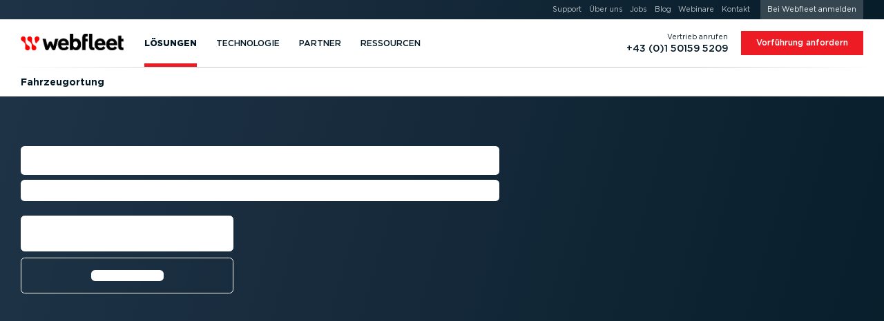

--- FILE ---
content_type: text/html; charset=UTF-8
request_url: https://www.webfleet.com/de_at/webfleet/products/webfleet/features/asset-tracking/
body_size: 82740
content:
<!DOCTYPE html>
<html class="no-js no-fonts country-at lang-de" lang="de-AT" xml:lang="de-AT" data-brandingid="wf" data-siteid="ttt/fms"><head><meta charset="utf-8"/><link rel="preload" href="https://cdn.webfleet.com/_ttt/lib/_jbuilt_/ui/assets/fonts/gotham_book.woff2" as="font" type="font/woff2" crossorigin="anonymous"/><link rel="preload" href="https://cdn.webfleet.com/_ttt/lib/_jbuilt_/ui/assets/fonts/gotham_medium.woff2" as="font" type="font/woff2" crossorigin="anonymous"/><link rel="preload" href="https://cdn.webfleet.com/_ttt/lib/_jbuilt_/ui/assets/fonts/gotham_bold.woff2" as="font" type="font/woff2" crossorigin="anonymous"/><link rel="preload" href="https://cdn.webfleet.com/_ttt/lib/_jbuilt_/ui/assets/fonts/gotham_black.woff2" as="font" type="font/woff2" crossorigin="anonymous"/><link crossorigin="anonymous" type="image/svg+xml" as="image" href="https://media.webfleet.com/branding/wf/wf.svg" rel="preload"/><link crossorigin="anonymous" type="image/svg+xml" as="image" href="https://media.webfleet.com/branding/bridgestone-tagline/bridgestone-tagline.svg" rel="preload"/><title>Asset Tracking Software | Genaue GPS-Ortung – Webfleet AT</title><meta name="description" content="Asset Tracking: Kostenersparnis + Ortung Ihrer Assets &amp; Fahrzeuge auf einer zentralen Benutzeroberfläche ➽ Erfahren Sie mehr!"/><link href="https://www.webfleet.com/de_at/webfleet/products/webfleet/features/asset-tracking/" rel="canonical"/><link href="https://www.webfleet.com/en_au/webfleet/products/webfleet/features/asset-tracking/" hreflang="en-AU" rel="alternate"/><link href="https://www.webfleet.com/fr_be/webfleet/products/webfleet/features/asset-tracking/" hreflang="fr-BE" rel="alternate"/><link href="https://www.webfleet.com/nl_be/webfleet/products/webfleet/features/asset-tracking/" hreflang="nl-BE" rel="alternate"/><link href="https://www.webfleet.com/es_cl/webfleet/products/webfleet/features/asset-tracking/" hreflang="es-CL" rel="alternate"/><link href="https://www.webfleet.com/cs_cz/webfleet/products/webfleet/features/asset-tracking/" hreflang="cs" rel="alternate"/><link href="https://www.webfleet.com/es_co/webfleet/products/webfleet/features/asset-tracking/" hreflang="es-CO" rel="alternate"/><link href="https://www.webfleet.com/da_dk/webfleet/products/webfleet/features/asset-tracking/" hreflang="da" rel="alternate"/><link href="https://www.webfleet.com/de_de/webfleet/products/webfleet/features/asset-tracking/" hreflang="de-DE" rel="alternate"/><link href="https://www.webfleet.com/es_es/webfleet/products/webfleet/features/asset-tracking/" hreflang="es-ES" rel="alternate"/><link href="https://www.webfleet.com/fr_fr/webfleet/products/webfleet/features/asset-tracking/" hreflang="fr-FR" rel="alternate"/><link href="https://www.webfleet.com/hu_hu/webfleet/products/webfleet/features/asset-tracking/" hreflang="hu" rel="alternate"/><link href="https://www.webfleet.com/en_ie/webfleet/products/webfleet/features/asset-tracking/" hreflang="en-IE" rel="alternate"/><link href="https://www.webfleet.com/it_it/webfleet/products/webfleet/features/asset-tracking/" hreflang="it-IT" rel="alternate"/><link href="https://www.webfleet.com/es_mx/webfleet/products/webfleet/features/asset-tracking/" hreflang="es-MX" rel="alternate"/><link href="https://www.webfleet.com/nl_nl/webfleet/products/webfleet/features/asset-tracking/" hreflang="nl-NL" rel="alternate"/><link href="https://www.webfleet.com/en_nz/webfleet/products/webfleet/features/asset-tracking/" hreflang="en-NZ" rel="alternate"/><link href="https://www.webfleet.com/de_at/webfleet/products/webfleet/features/asset-tracking/" hreflang="de-AT" rel="alternate"/><link href="https://www.webfleet.com/pl_pl/webfleet/products/webfleet/features/asset-tracking/" hreflang="pl" rel="alternate"/><link href="https://www.webfleet.com/pt_pt/webfleet/products/webfleet/features/asset-tracking/" hreflang="pt-PT" rel="alternate"/><link href="https://www.webfleet.com/de_ch/webfleet/products/webfleet/features/asset-tracking/" hreflang="de-CH" rel="alternate"/><link href="https://www.webfleet.com/en_za/webfleet/products/webfleet/features/asset-tracking/" hreflang="en-ZA" rel="alternate"/><link href="https://www.webfleet.com/fr_ch/webfleet/products/webfleet/features/asset-tracking/" hreflang="fr-CH" rel="alternate"/><link href="https://www.webfleet.com/sv_se/webfleet/products/webfleet/features/asset-tracking/" hreflang="sv" rel="alternate"/><link href="https://www.webfleet.com/it_ch/webfleet/products/webfleet/features/asset-tracking/" hreflang="it-CH" rel="alternate"/><link href="https://www.webfleet.com/en_gb/webfleet/products/webfleet/features/asset-tracking/" hreflang="en-GB" rel="alternate"/><link href="https://www.webfleet.com/en_us/webfleet/products/webfleet/features/asset-tracking/" hreflang="en-US" rel="alternate"/><link href="https://www.webfleet.com/en_ae/webfleet/products/webfleet/features/asset-tracking/" hreflang="en-AE" rel="alternate"/><link hreflang="x-default" rel="alternate" href="https://www.webfleet.com/"/><meta property="og:type" content="website"/><meta property="og:title" content="Asset Tracking Software | Genaue GPS-Ortung"/><meta property="og:description" content="Asset Tracking: Kostenersparnis + Ortung Ihrer Assets &amp; Fahrzeuge auf einer zentralen Benutzeroberfläche ➽ Erfahren Sie mehr!"/><meta property="og:url" content="https://www.webfleet.com/de_at/webfleet/products/webfleet/features/asset-tracking/"/><meta property="og:image" content="https://media.webfleet.com/f_auto,q_auto/branding/wf/wf-social.png"/><meta property="og:site_name" content="Webfleet"/><meta property="og:locale" content="de_AT"/><link href="https://cdn.webfleet.com" rel="dns-prefetch"/><meta content="Bridgestone Mobility Solutions B.V." name="author"/><meta content="Webfleet" name="application-name"/><meta content="Webfleet" name="apple-mobile-web-app-title"/><meta content="#ffffff" name="msapplication-TileColor"/><meta name="msapplication-config" content="https://cdn.webfleet.com/_ttt/lib/_jbuilt_/ui/assets/meta/wfs/browserconfig.xml"/><meta content="#ffffff" name="theme-color"/><link crossorigin="anonymous" href="https://media.webfleet.com/f_auto,q_auto/branding/wfs/apple-touch-icon.png" sizes="180x180" rel="apple-touch-icon"/><link crossorigin="anonymous" href="https://media.webfleet.com/f_auto,q_auto/branding/wfs/favicon-32x32.png" sizes="32x32" type="image/png" rel="icon"/><link crossorigin="anonymous" href="https://media.webfleet.com/f_auto,q_auto/branding/wfs/favicon-194x194.png" sizes="194x194" type="image/png" rel="icon"/><link crossorigin="anonymous" href="https://media.webfleet.com/f_auto,q_auto/branding/wfs/android-chrome-192x192.png" sizes="192x192" type="image/png" rel="icon"/><link crossorigin="anonymous" href="https://media.webfleet.com/f_auto,q_auto/branding/wfs/favicon-16x16.png" sizes="16x16" type="image/png" rel="icon"/><link crossorigin="anonymous" rel="manifest" href="https://cdn.webfleet.com/_ttt/lib/_jbuilt_/ui/assets/meta/wfs/site.webmanifest"/><link crossorigin="anonymous" color="#ff0000" href="https://media.webfleet.com/f_auto,q_auto/branding/wfs/safari-pinned-tab.svg" rel="mask-icon"/><link crossorigin="anonymous" href="https://media.webfleet.com/f_auto,q_auto/branding/wfs/favicon.ico" rel="shortcut icon"/><meta content="yes" name="apple-mobile-web-app-capable"/><meta content="yes" name="mobile-web-app-capable"/><link title="Presse - RSS - Webfleet AT" type="application/rss+xml" rel="alternate" href="/de_at/webfleet/rss/press/"/><meta content="1D0DmQiazeAt9C_7fJrZWAoMV3Lv2g7PeQlUyWjFnXM" name="google-site-verification"/><meta content="54545CA7FD8CAFF8ACA8CBA16E365CB9" name="msvalidate.01"/><meta name="viewport" content="width=device-width, initial-scale=1, user-scalable=no"/><meta content="SKYPE_TOOLBAR_PARSER_COMPATIBLE" name="SKYPE_TOOLBAR"/><meta content="telephone=no" name="format-detection"/><link href="https://media.webfleet.com" rel="dns-prefetch"/><link href="https://static.hotjar.com" rel="dns-prefetch"/><link href="https://script.hotjar.com" rel="dns-prefetch"/><link href="https://vars.hotjar.com" rel="dns-prefetch"/><link href="https://in.hotjar.com" rel="dns-prefetch"/><link href="https://www.googletagmanager.com" rel="dns-prefetch"/><link href="https://www.google-analytics.com" rel="dns-prefetch"/><link href="https://adservice.google.com" rel="dns-prefetch"/><link href="https://googleads.g.doubleclick.net" rel="dns-prefetch"/><link href="https://www.googleadservices.com" rel="dns-prefetch"/><link href="https://connect.facebook.net" rel="dns-prefetch"/><link href="https://www.facebook.com" rel="dns-prefetch"/><link href="https://secure.leadforensics.com" rel="dns-prefetch"/><link href="https://bat.bing.com" rel="dns-prefetch"/><link href="https://px.ads.linkedin.com" rel="dns-prefetch"/><link crossorigin="anonymous" type="text/css" rel="stylesheet" href="https://cdn.webfleet.com/_ttt/lib/_jbuilt_/ui/css/core/core.min.css?1135"/><style>/* breakpoint='none' */
@font-face {font-family: 'Gotham';font-style: normal;font-display: swap;font-weight: 400;src: url('https://cdn.webfleet.com/_ttt/lib/_jbuilt_/ui/assets/fonts/gotham_book.woff2') format('woff2');}@font-face {font-family: 'Gotham';font-style: normal;font-display: swap;font-weight: 500;src: url('https://cdn.webfleet.com/_ttt/lib/_jbuilt_/ui/assets/fonts/gotham_medium.woff2') format('woff2');}@font-face {font-family: 'Gotham';font-style: normal;font-display: swap;font-weight: 700;src: url('https://cdn.webfleet.com/_ttt/lib/_jbuilt_/ui/assets/fonts/gotham_bold.woff2') format('woff2');}@font-face {font-family: 'Gotham';font-style: normal;font-display: swap;font-weight: 900;src: url('https://cdn.webfleet.com/_ttt/lib/_jbuilt_/ui/assets/fonts/gotham_black.woff2') format('woff2');}.el-Title.display-1, .el-Title.display-2, .el-Title.display-3, .el-Title.display-4 { text-wrap: balance; hyphens: manual; text-transform: uppercase; } .dbg-normal-case-headline .el-Title.display-1, .dbg-normal-case-headline .el-Title.display-2, .dbg-normal-case-headline .el-Title.display-3, .dbg-normal-case-headline .el-Title.display-4 { text-transform: none !important; } .el-Title.h1, h1.el-Title, .el-Title.h2, h2.el-Title, .el-Title.h3, h3.el-Title, .el-Title.h4, h4.el-Title, .el-Title.h5, h5.el-Title, .el-Title.h6, h6.el-Title { text-wrap: balance; } .el-Subtitle { text-wrap: balance; text-wrap: pretty; } p, li { text-wrap: balance; text-wrap: pretty; }body { overflow-x: hidden; margin: 0; padding: 0; } :root { --bl-Header_Top-height: 0px; --bl-Header_Main-height: 5rem; --bl-Header_Sub-height: 3rem; --bl-Header_Sticky-Offset: 0px; } html.has-header-top, html.has-header-top.has-header-main { --bl-Header_Sticky-Offset: 0px; } html.has-header-top.has-header-main.has-header-sub { --bl-Header_Sticky-Offset: var(--bl-Header_Main-height); } html.has-header-top, html.has-header-top.has-header-main { --bl-Header_Sticky-Offset: 0px; } html.has-header-top.has-header-main.has-header-sub { --bl-Header_Sticky-Offset: var(--bl-Header_Main-height); } .bl-Header-sticky { position: sticky; top: calc(-1 * var(--bl-Header_Sticky-Offset)); } :root[data-scrolldir="up"] .bl-Header-sticky { top: 0 !important; }:root { --page-viewport-height: var(--page-initial-viewport-height, 100vh); --page-header-height: calc(var(--bl-Header_Main-height) + var(--bl-Header_Top-height) + var(--bl-Header_Sub-height)); --page-remaining-height: calc(var(--page-viewport-height) - var(--page-header-height)); --page-header-visible-height: var(--page-header-height); --page-overlay-height: calc(var(--page-viewport-height) - var(--page-header-visible-height)); --page-overlay-padding-top: calc(var(--page-viewport-height) - var(--page-overlay-height)); --page-modal-bar-height: 0px; --he-Scrollbar_Track-color: var(--clr-cmp-muted-less); --he-Scrollbar_Thumb-color: var(--clr-cmp-fg); --bl-Header-Header_AnnouncementHeight: 0px; --he-Scrollbar-Width: 0px; --he-mobile-device-ui-height: 0px; --bl-Banner-extra-height: 0px; --page-sticky-bottom: var(--page-modal-bar-height, 0px); }html[data-scrolldir="down"] .page-sticky-top-aware { --page-sticky-top: calc(var(--bl-Header_Sub-height) + var(--el-Stickybar-height));}html[data-scrolldir="up"] .page-sticky-top-aware { --page-sticky-top: calc(var(--bl-Header_Main-height) + var(--bl-Header_Top-height) + var(--bl-Header_Sub-height) + var(--el-Stickybar-height));} html.no-fixed-header { --page-remaining-height: var(--page-viewport-height); } picture[data-arg="true"][data-lazyload="false"] .el-Imageobject.beforeload { opacity: 0; } .el-Imageobject { display: inline-block; text-indent: 100%; white-space: nowrap; overflow: hidden; filter: var(--img-filter, opacity(1)); transition: opacity 100ms ease-in-out; } .el-Imageobject.notlazy { opacity: 1 !important; transition: none !important; } .el-Imageobject.lazyload, .el-Imageobject.lazyloading, .el-Imageobject.lazyloaded { transition-delay: 50ms; filter: blur(1rem) var(--img-filter, opacity(1)); transition: opacity 250ms ease-in-out, filter 250ms ease-in-out; } .el-Imageobject.afterload { filter: var(--img-filter, none); } .el-Imageobject.lazyload, .el-Imageobject.delayedLazyLoad, .el-Imageobject.lazyloading { filter: blur(1rem) var(--img-filter, opacity(1)); opacity: .04; background-color: black; } .el-Imageobject.afterload.lazyload, .el-Imageobject.afterload.lazyloading { filter: blur(1rem) var(--img-filter, opacity(1)); opacity: .25; background-color: rgba(0,0,0,0.0035); } .el-Imageobject.afterload.lazyloaded { opacity: 1; filter: var(--img-filter, opacity(1)); background: none; } .bl-Banner_Type-default.is-height-max { min-height: calc(max( var(--at-aspect-ratio-force-height, 0px), var(--page-remaining-height, 100vh) ) + var(--bl-Banner-extra-height)); } .bl-Banner_Type-default.is-height-max-with-bar { height: calc(var(--page-remaining-height) - 100px); } .bl-Banner_Type-default.has-bg.is-height-max { height: calc(max( var(--at-aspect-ratio-force-height, 0px), var(--page-remaining-height, 100vh) ) + var(--bl-Banner-extra-height)); } .bl-Banner.is-height-large { height: max( var(--at-aspect-ratio-force-height, 0px), 27rem ); } .bl-Banner.is-height-auto { height: var(--at-aspect-ratio-force-height, auto); } .bl-Banner.bl-Banner_Type-form { --bl-Banner-extra-height: var(--bl-Header_Sticky-Offset); height: calc(max( var(--at-aspect-ratio-force-height, 0px), var(--page-remaining-height, 100vh) )); overflow: visible; } .bl-Banner.bl-Banner_Type-social_proof { --bl-Banner-extra-height: var(--bl-Header_Sticky-Offset); height: calc(max( var(--at-aspect-ratio-force-height, 0px), var(--page-remaining-height, 100vh) )); overflow: visible; } .bl-Banner.bl-Banner_Type-social_proof.is-height-max-with-bar { height: calc(var(--page-remaining-height) - 100px); } .bl-Banner.bl-Banner_Type-form.has-endorsement { height: calc(max( (var(--at-aspect-ratio-force-height, 0px) + var(--bs-endorsement-height)), var(--page-remaining-height, 100vh) )); } .bl-Banner.bl-Banner_Type-form:not(.has-bg) > .el-Colgroup { position: relative; z-index: 10; } .bl-Banner.bl-Banner_Type-form.has-bg > .el-Colgroup { margin-top: calc(-1 * calc( max( var(--at-aspect-ratio-force-height, 0px), var(--page-remaining-height, 100vh) ) )) } .bl-Banner.bl-Banner_Type-form.has-bg > .bl-Banner_Bg { container-name: ar_source; container-type: size; bottom: auto; position: sticky !important; top: calc(var(--page-header-height) - var(--bl-Header_Sticky-Offset)); height: calc( max( var(--at-aspect-ratio-force-height, 0px), var(--page-remaining-height, 100vh) ) ); } .bl-Banner.bl-Banner_Type-form > .el-Colgroup > .row > .bl-Banner_Col_Textbox { position: sticky; top: calc(var(--page-header-height) - var(--bl-Header_Sticky-Offset)); max-height: max(var(--page-remaining-height), var(--at-aspect-ratio-overflow-height, var(--page-remaining-height))); } .bl-Banner_Type-default.is-height-max .container { min-height: calc(var(--page-remaining-height, 100vh) + var(--bl-Banner-extra-height)); } .bl-Banner_Type-50_50.is-height-max { overflow: visible; } .bl-Banner_Type-50_50.is-height-max { height: calc(var(--page-viewport-height) - var(--page-header-height)); } .bl-Banner_Type-50_50.is-height-max .bl-Banner_Wrapper { position: sticky; top: var(--page-header-height); height: calc(var(--page-viewport-height) - var(--page-header-height)); margin-top: calc(-1 * var(--page-header-height)); } .at-AspectRatio_Source:not(.is-height-auto) { container-name: ar_source; container-type: size; } .at-AspectRatio_Source.is-height-auto[style^="--at-aspect-ratio-force-height:"] { container-name: ar_source; container-type: size; } .at-AspectRatio_Source.is-height-auto:not([style^="--at-aspect-ratio-force-height:"]) picture[data-arg="true"] > img { opacity: 0; } .afContainer.has-bg:not(.afLoaded) [data-overlay-id]::before, .afContainer.has-bg:not(.afLoaded) [data-background-id]::before { opacity: 0.0001 !important; } :root { --onpage-load-ani-duration: 0s; --onpage-load-ani-timing: ease-in; --onpage-load-ph-radius: 0; --onpage-load-ph-alpha: 1; --onpage-load-ph-clr-fallback-alpha: color-mix(in srgb, currentColor, rgb(255, 255, 255) calc((1 - var(--onpage-load-ph-alpha)) * 100%)); --onpage-load-ph-clr-fallback: var(--onpage-load-ph-clr-fallback-alpha, currentColor); --onpage-load-ph-clr-white: rgba(var(--onpage-load-ph-clr-white-rgb), var(--onpage-load-ph-alpha)); --onpage-load-ph-clr-white-peak: var(--onpage-load-ph-clr-white); --onpage-load-ph-clr-dark: rgba(var(--onpage-load-ph-clr-dark-rgb), var(--onpage-load-ph-alpha)); --onpage-load-ph-clr-dark-peak: var(--onpage-load-ph-clr-dark); --onpage-load-ph-ani-delay: 0s; --onpage-load-ph-ani-duration: 0.8s; --onpage-load-ph-ani-fill-mode: both; --onpage-load-ph-ani-timing: linear; --onpage-load-ph-ani-iteration-count: infinite; --onpage-load-bg-alpha: 1; --onpage-load-bg-clr-fallback: transparent; --onpage-load-bg-clr-white: rgba(var(--onpage-load-bg-clr-white-rgb), var(--onpage-load-bg-alpha)); --onpage-load-bg-clr-white-peak: var(--onpage-load-bg-clr-white); --onpage-load-bg-clr-dark: rgba(var(--onpage-load-bg-clr-dark-rgb), var(--onpage-load-bg-alpha)); --onpage-load-bg-clr-dark-peak: var(--onpage-load-bg-clr-dark); --onpage-load-bg-ani-delay: 0s; --onpage-load-bg-ani-duration: 1.6s; --onpage-load-bg-ani-fill-mode: both; --onpage-load-bg-ani-timing: ease-in-out; --onpage-load-bg-ani-iteration-count: infinite; --onpage-load-ph-clr-dark-rgb: 255, 255, 255; --onpage-load-bg-clr-dark-rgb: 222, 225, 227; --onpage-load-bg-clr-dark-peak: rgba(204, 204, 204, var(--onpage-load-bg-alpha)); --onpage-load-ph-clr-white-rgb: var(--onpage-load-bg-clr-dark-rgb); --onpage-load-bg-clr-white-rgb: var(--onpage-load-ph-clr-dark-rgb); --onpage-load-bg-clr-white-peak: rgba(221, 238, 238, var(--onpage-load-bg-alpha)); --onpage-load-ph-radius: .4rem; --onpage-load-bg-ani-name: anim_bg_pulse; } .afContainer.has-bg.bg-white, .bg-dark .afContainer.has-bg.bg-white { --clr-load-ph: var(--onpage-load-ph-clr-white, var(--onpage-load-ph-clr-fallback)); --clr-load-ph-peak: var(--onpage-load-bg-clr-white-peak); --clr-load-bg: var(--onpage-load-bg-clr-white, var(--onpage-load-bg-clr-fallback)); --clr-load-bg-peak: var(--onpage-load-ph-clr-white-peak); } .afContainer.has-bg.bg-dark, .bg-dark .bg-white .afContainer.has-bg.bg-dark { --clr-load-ph: var(--onpage-load-ph-clr-dark, var(--onpage-load-ph-clr-fallback)); --clr-load-ph-peak: var(--onpage-load-bg-clr-dark-peak); --clr-load-ph-peak: var(--onpage-load-ph-clr-dark-peak); --clr-load-bg: var(--onpage-load-bg-clr-dark, var(--onpage-load-bg-clr-fallback)); --clr-load-bg-peak: var(--onpage-load-ph-clr-dark-peak); --clr-load-bg-peak: var(--onpage-load-bg-clr-dark-peak); } .afContainer.has-bg:not(.afLoaded) .he-Block_Bg .el-Mediaobject_Videoobject::after, .afContainer.has-bg:not(.afLoaded) .he-Block_Bg picture::after { content: ""; position: absolute; width: 100%; height: 100%; left: 0; top: 0; background: var(--clr-load-bg); animation-name: var(--onpage-load-bg-ani-name); animation-delay: var(--onpage-load-bg-ani-delay); animation-duration: var(--onpage-load-bg-ani-duration); animation-fill-mode: var(--onpage-load-bg-ani-fill-mode); animation-timing-function: var(--onpage-load-bg-ani-timing); animation-iteration-count: var(--onpage-load-bg-ani-iteration-count); } .afContainer.has-bg.afLoaded .he-Block_Bg .el-Mediaobject_Videoobject:has(.afterload)::after, .afContainer.has-bg.afLoaded .he-Block_Bg picture:has(img.el-Imageobject.afterload)::after { opacity: 0; transition: color var(--onpage-load-ani-duration) var(--onpage-load-ani-timing), opacity var(--onpage-load-ani-duration) var(--onpage-load-ani-timing), border-color var(--onpage-load-ani-duration) var(--onpage-load-ani-timing), background-color calc(var(--onpage-load-ani-duration) / 2) var(--onpage-load-ani-timing), box-shadow var(--onpage-load-ani-duration) var(--onpage-load-ani-timing); } @keyframes anim_bg_pulse { 0% { background: var(--clr-load-bg); } 50% { background: var(--clr-load-bg-peak) } 100% { background: var(--clr-load-bg); } } .wi-Personalization_Slot[data-personalization-slot-status="loading"] .wi-Personalization_Slot_Fallback { display:none; }.wi-Personalization_Slot[data-personalization-slot-status="loading"] .wi-Personalization_Slot_Content { display:block; }.wi-Personalization_Slot[data-personalization-slot-status="loading"] .wi-Personalization_Slot_Content [data-personalization-slot-element="title"]:not([data-text]):before { content: 'Lorem ipsum dolor sit amet'; }.wi-Personalization_Slot[data-personalization-slot-status="loading"] .wi-Personalization_Slot_Content [data-personalization-slot-element="subtitle"]:not([data-text]):before { content: 'Duis aute irure dolor in'; }.wi-Personalization_Slot[data-personalization-slot-status="loading"] .wi-Personalization_Slot_Content [data-personalization-slot-element="primaryButton"] .el-Button_Label:not([data-text]):before,.wi-Personalization_Slot[data-personalization-slot-status="loading"] .wi-Personalization_Slot_Content [data-personalization-slot-element="secondaryButton"] .el-Button_Label:not([data-text]):before { content: 'Excepteur sint'; } .afContainer.has-bg:not(.afLoaded) *, .afContainer.has-bg.afLoading * { transition: none !important; } .afContainer.has-bg:not(.afLoaded) .bl-Banner_Textbox .el-Title, .afContainer.has-bg:not(.afLoaded) .bl-Banner_Textbox .el-Subtitle, .afContainer.has-bg:not(.afLoaded) .bl-Banner_Textbox li, .afContainer.has-bg:not(.afLoaded) .bl-Banner_Textbox p, .afContainer.has-bg:not(.afLoaded) .bl-Banner_Textbox .el-Button:not(.btn-secondary), .afContainer.has-bg:not(.afLoaded) .bl-Banner_Textbox picture, .afContainer.has-bg:not(.afLoaded) .bl-Banner_Textbox .el-Mediaobject_Videoobject, .afContainer.has-bg:not(.afLoaded) .bl-Banner_Imagebox, .afContainer.has-bg:not(.afLoaded) .bl-Banner_Formbox, .afContainer.has-bg:not(.afLoaded) .he-Block_Content picture, .afContainer.has-bg:not(.afLoaded) .he-Block_Content .el-Mediaobject_Videoobject { color: var(--clr-load-ph) !important; border-color: var(--clr-load-ph) !important; background-color: var(--clr-load-ph) !important; border-radius: var(--onpage-load-ph-radius) !important; user-select: none !important; pointer-events: none !important; box-shadow: none !important; overflow: hidden; } .afContainer.has-bg:not(.afLoaded) .bl-Banner_Textbox .el-Button.btn-secondary { background-color: transparent !important; user-select: none !important; pointer-events: none !important; box-shadow: none !important; border-radius: var(--onpage-load-ph-radius) !important; } .afContainer.has-bg:not(.afLoaded) .bl-Banner_Textbox .el-Button.btn-secondary .el-Button_Label { color: var(--clr-load-ph) !important; background-color: var(--clr-load-ph) !important; border-radius: var(--onpage-load-ph-radius) !important; } .afContainer.has-bg:not(.afLoaded) .bl-Banner_Imagebox *, .afContainer.has-bg:not(.afLoaded) .bl-Banner_Formbox *, .afContainer.has-bg:not(.afLoaded) .bl-Banner_Textbox > .el-Title > *, .afContainer.has-bg:not(.afLoaded) .bl-Banner_Textbox > .el-Subtitle > *, .afContainer.has-bg:not(.afLoaded) .bl-Banner_Textbox > ul > li > *, .afContainer.has-bg:not(.afLoaded) .bl-Banner_Textbox > p > *, .afContainer.has-bg:not(.afLoaded) .bl-Banner_Textbox > picture > img, .afContainer.has-bg:not(.afLoaded) .bl-Banner_Brand_Container { visibility: hidden; } picture:not(:has(img.el-Imageobject.afterload)) { display: inline-block; } .el-Modal#cookieconsent, .el-Modal#cookieconsent .el-Modal_Content { animation-duration: 1ms !important; transition-duration: 1ms !important; animation-iteration-count: 1 !important; }.bl-Header_CustomPageTitle .el-Ulink{color:#354650;line-height:1!important;pointer-events:all}.bl-Header_CustomPageTitle .el-Ulink:active,.bl-Header_CustomPageTitle .el-Ulink:focus,.bl-Header_CustomPageTitle .el-Ulink:hover{color:#ed1c24!important}.bl-Header_CustomPageTitle .bl-Header_CustomPageTitle_Title{font-weight:400;font-size:1.125rem!important;text-transform:uppercase;max-width:min-content;position:relative;margin:0;padding:0}.bl-Header_MainLogo .el-Ulink,.bl-Header_SubNavLogo .el-Ulink{line-height:1}.bl-Header_MainLogo .el-Brand_Wrapper[data-brand=wfsabc],.bl-Header_SubNavLogo .el-Brand_Wrapper[data-brand=wfsabc]{--el-Brand-Wrapper-shrink-percentage:0%;position:relative;height:auto;overflow:visible}.bl-Header_MainLogo .el-Brand_Wrapper[data-brand=wfsabc] img,.bl-Header_SubNavLogo .el-Brand_Wrapper[data-brand=wfsabc] img{clip-path:polygon(0 0,100% 0,100% calc(100% - var(--el-Brand-Wrapper-shrink-percentage)),0 calc(100% - var(--el-Brand-Wrapper-shrink-percentage)));transform:translateY(calc(var(--el-Brand-Wrapper-shrink-percentage)/ 2));position:absolute;left:0;top:-2px;right:0;width:100%;height:auto}.bl-Header_MainLogo{display:flex;align-self:stretch;align-items:center}.bl-Header_MainLogo .el-Ulink{padding-top:.5625rem;padding-bottom:.5625rem}.bl-Header_MainLogo .el-Brand_Wrapper[data-brand=wfsabc] img{transition:transform .3s,clip-path .3s}.bl-Header_Main_Container.has-custom-title .bl-Header_MainLogo .el-Ulink{padding-right:1.125rem}.bl-Header_Main_Container.has-custom-title .bl-Header_CustomPageTitle{align-self:stretch;align-items:center;display:flex}.bl-Header_Main_Container.has-custom-title .bl-Header_CustomPageTitle .bl-Header_CustomPageTitle_Span,.bl-Header_Main_Container.has-custom-title .bl-Header_CustomPageTitle .el-Ulink{padding-top:.5625rem;padding-bottom:.5625rem;padding-left:.9rem;border-left:1px solid #c3c8cb}.bl-Header_SubNavLogo{display:flex;margin-right:1.25rem}.bl-Header_SubNavLogo .el-Brand_Wrapper[data-brand=wf]{width:9rem}.bl-Header_SubNavLogo .el-Brand_Wrapper[data-brand=wf-25y]{width:10.5rem}.bl-Header_SubNavLogo .el-Brand_Wrapper[data-brand=wfs],.bl-Header_SubNavLogo .el-Brand_Wrapper[data-brand=wfs] img{width:120px}.bl-Header_SubNavLogo .el-Brand_Wrapper[data-brand=wfsabc]{--el-Brand-Wrapper-shrink-percentage:30%;width:120px}.bl-Header_SubNavLogo .el-Brand_Wrapper[data-brand=wfsabc] img{width:120px;transition:none}.bl-Header_SubNavLogo .bl-Header_CustomPageTitle .el-Ulink{padding-top:.3125rem;padding-bottom:.3125rem;padding-right:.833125rem;border-right:1px solid #ebedee}.bl-Header_SubNavLogo .bl-Header_CustomPageTitle .bl-Header_CustomPageTitle_Title{max-width:none}@media (max-width:1023.98px){html[data-isscrolled=yes][data-scrolldir=down].animate-header .bl-Header.has-main .bl-Header_MainLogo .el-Brand_Wrapper[data-brand=wfsabc]{--el-Brand-Wrapper-shrink-percentage:30%}html[data-isscrolled=yes][data-scrolldir=down].animate-header .bl-Header.has-sub .bl-Header_MainLogo .el-Brand_Wrapper[data-brand=wfsabc],html[data-isscrolled=yes][data-scrolldir=up].animate-header .bl-Header.has-sub .bl-Header_MainLogo .el-Brand_Wrapper[data-brand=wfsabc]{--el-Brand-Wrapper-shrink-percentage:0%}.bl-Header.has-main.has-sub .bl-Header_SubNavLogo{display:none}}@media (min-width:1024px){.bl-Header_SubCta,.bl-Header_SubNavLogo{display:none}.bl-Header_SubCta.is-always-visible{display:inline-block}html[data-isscrolled=yes][data-scrolldir=down].animate-header .bl-Header.has-main .bl-Header_MainLogo .el-Brand_Wrapper[data-brand=wfsabc]{--el-Brand-Wrapper-shrink-percentage:30%}html[data-isscrolled=yes][data-scrolldir=down].animate-header .bl-Header.has-main.has-sub .bl-Header_MainLogo .el-Brand_Wrapper[data-brand=wfsabc]{--el-Brand-Wrapper-shrink-percentage:0%}html[data-isscrolled=yes][data-scrolldir=down].animate-header .bl-Header.has-main.has-sub .bl-Header_SubNavLogo{display:flex}html[data-isscrolled=yes][data-scrolldir=up].animate-header .bl-Header.has-main.has-sub .bl-Header_SubCta{overflow:hidden}html[data-isscrolled=no] .bl-Header_SubCta,html[data-isscrolled=no] .bl-Header_SubNavLogo,html[data-isscrolled=yes][data-scrolldir=up].animate-header .bl-Header.has-main.has-sub .bl-Header_SubNavLogo{display:none}html[data-isscrolled=no] .bl-Header_SubCta.is-always-visible{display:inline-block}}@keyframes hideCTA{from{transform:translateY(0);opacity:1;max-width:280px}to{transform:translateY(-200%);opacity:0;max-width:0}}@keyframes showCTA{from{transform:translateY(-200%);opacity:0;max-width:0}60%{max-width:300px}to{transform:translateY(0);opacity:1;max-width:300px}}@media (max-width:479.98px){.bl-Header_Main_Container.has-custom-title .bl-Header_Mobilemenu_Toggle{order:1}.bl-Header_Main_Container.has-custom-title .bl-Header_CustomPageTitle{order:2;margin-left:.625rem}.bl-Header_Main_Container.has-custom-title .bl-Header_MainLogo{order:3}.bl-Header_Main_Container.has-custom-title .bl-Header_MainNav{order:4}.bl-Header_Main_Container.has-custom-title:after{order:5;display:none}.bl-Header_Main_Container.has-custom-title .bl-Header_CustomPageTitle .el-Ulink{padding-left:0;border-left:0;margin-left:0;padding-right:.3125rem;margin-right:.3125rem}.bl-Header_Main_Container.has-custom-title .bl-Header_MainLogo .el-Ulink{padding-right:0;padding-left:.5625rem}.bl-Header_Main_Container.has-custom-title .bl-Header_MainLogo .el-Ulink .el-Brand_Wrapper{max-width:120px}.bl-Header_Main_Container.has-custom-title .bl-Header_MainLogo .el-Ulink .el-Brand_Wrapper[data-brand=wfs],.bl-Header_Main_Container.has-custom-title .bl-Header_MainLogo .el-Ulink .el-Brand_Wrapper[data-brand=wfsabc]{max-width:115px}.bl-Header_Main_Container.has-custom-title .bl-Header_MainLogo .el-Ulink .el-Brand_Wrapper[data-brand=bridgestone]{max-width:200px}.bl-Header_Main_Container.has-custom-title .bl-Header_MainLogo .el-Ulink .el-Brand_Wrapper[data-brand=webdev],.bl-Header_Main_Container.has-custom-title .bl-Header_MainLogo .el-Ulink .el-Brand_Wrapper[data-brand=wf]{max-width:150px}}@media (max-width:1023.98px){.bl-Header_Main_Container.has-no-hamburger.has-no-mobilephone.has-nocobranding .bl-Header_MainLogo{margin-left:auto}.bl-Header_Main_Container.has-no-hamburger.has-no-mobilephone.has-nocobranding.has-no-custom-title .bl-Header_MainLogo{margin-right:auto;right:10px;position:relative}.bl-Header_Main_Container.has-no-hamburger.has-no-mobilephone.has-nocobranding.has-custom-title .bl-Header_CustomPageTitle{margin-right:auto;padding-right:10px}.bl-Header_Main_Container.has-hamburger.has-no-mobilephone:after{content:"";width:48px}.bl-Header_Main_Container.has-hamburger.has-no-mobilephone .bl-Header_MainLogo{margin-left:auto}.bl-Header_Main_Container.has-hamburger.has-no-mobilephone.has-no-custom-title .bl-Header_MainLogo{margin-right:auto;right:10px;position:relative}.bl-Header_Main_Container.has-hamburger.has-no-mobilephone.has-custom-title .bl-Header_CustomPageTitle{margin-right:auto;padding-right:10px}.bl-Header_Main_Container.has-no-hamburger.has-mobilephone.has-no-custom-title .bl-Header_MainLogo{width:100%}.bl-Header_Main_Container.has-no-hamburger.has-mobilephone.has-custom-title .bl-Header_CustomPageTitle{margin-right:auto}.bl-Header_Main_Container.has-hamburger.has-mobilephone .bl-Header_MainLogo{margin-left:auto}.bl-Header_Main_Container.has-hamburger.has-mobilephone.has-no-custom-title .bl-Header_MainLogo{margin-right:auto;right:10px;position:relative}.bl-Header_Main_Container.has-hamburger.has-mobilephone.has-custom-title .bl-Header_CustomPageTitle{margin-right:auto;padding-right:10px}} .bl-Header{z-index:1280;height:var(--page-header-height)}.bl-Header .container-fluid{max-width:1920px}@media (min-width:1024px){.bl-Header.has-main.has-sub .bl-Header_SubCta{display:none}.bl-Header.has-main.has-sub .bl-Header_SubCta.is-always-visible,html[data-isscrolled=yes][data-scrolldir=down].animate-header .bl-Header.has-main.has-sub .bl-Header_SubCta{display:inline-block}}@media (max-width:1023.98px){.bl-Header.has-top,.bl-Header.has-top.has-main,.bl-Header.has-top.has-main.has-sub{--bl-Header_Top-height:0px}}.bl-Header_Fix{display:none}.header-has-announcement-bar .bl-Header_Announcements_Wrapper{z-index:1279;position:relative;height:0;overflow:visible}.header-has-announcement-bar .bl-Header_Announcements{line-height:1}.header-has-announcement-bar body>div.bl-Header_Announcements_Wrapper .bl-Header_Announcement:after{content:" ";position:absolute;display:block;right:calc(-1 * var(--he-Scrollbar-Width));top:0;background-color:inherit;width:var(--he-Scrollbar-Width);height:calc(var(--bl-Header-Header_AnnouncementHeight) + 1px)}.header-has-announcement-bar .bl-Header_Announcement-red{background-color:red!important}main#sunrise_contents{margin-top:var(--bl-Header-Header_AnnouncementHeight)}.bl-Header_Zindex{z-index:1280}.bl-Header_BorderBottom{border:1px solid rgba(0,0,0,.1);border-image:linear-gradient(to left,rgba(195,200,203,0),#c3c8cb 20%,#c3c8cb 80%,rgba(195,200,203,0)) 1;border-top:0;border-left:0;border-right:0}.bl-Header_Helpers{width:100%;opacity:0;position:fixed;z-index:1300;pointer-events:none}.bl-Header_Helpers span{display:block;min-width:5px}.show-workingHours.bl-Header_Main_Container .el-WorkingHours_Tooltip{padding:0 1.45em 0 .25em}@media (max-width:1279.98px){.bl-Header_Main .show-workingHours .bl-Header_MainCta_Phone{display:flex!important;flex-direction:row;justify-content:flex-end;align-items:center}.bl-Header_Main .show-workingHours .bl-Header_MainCta_Phone .el-Header_cta-workingHours{margin-right:calc(1rem + 1px);width:calc(17rem + 2px);text-align:right;font-size:1rem}}.ab-test-cp-mql-button small{font-size:.7rem}.ab-test-cp-mql-button .el-Button{color:var(--clr-txt-primary)}@media (max-width:633.98px){.bl-Header_Main .show-workingHours .bl-Header_MainCta_Phone .el-Header_cta-workingHours{width:calc(7rem + 10px);font-size:.9rem}.ab-test-cp-mql-button .el-Button{background:var(--clr-cmp-primary);color:#fff!important;font-size:0;height:3rem;border-radius:5rem;border:0}.ab-test-cp-mql-button .el-Button:active,.ab-test-cp-mql-button .el-Button:focus,.ab-test-cp-mql-button .el-Button:hover{background:var(--clr-cmp-primary-hover)!important}.ab-test-cp-mql-button .el-Button .el-Button_Label .el-Icon{font-size:1.7rem;padding:0;margin:0;top:4px;left:calc(50% - .8rem)}} .bl-Header_TopBusinessSelector.el-Navigation,.bl-Header_TopBusinessSelector.el-Navigation .el-Navigation_List li a{--nav-link-font-weight:500!important}.bl-Header_TopBusinessSelector.el-Navigation .el-Navigation_List li.active a{--nav-link-font-weight:700!important}.bl-Header_TopBusinessMenu.el-Navigation.el-Navigation_Type-horizontal{margin-left:auto}.bl-Header_TopBusinessMenu.el-Navigation.el-Navigation_Type-horizontal>.el-Navigation_List_Wrapper{margin-left:5rem}.bl-Header_TopLogin{font-size:.75rem;height:var(--bl-Header_Top-height);line-height:var(--bl-Header_Top-height);padding-right:10px;padding-left:10px;margin-left:10px}.bl-Header_LoginAppSelector{overflow:visible;position:relative;font-size:.75rem}.bl-Header_LoginAppSelector>.el-UList{padding-left:10px!important;margin-bottom:0}.bl-Header_LoginAppSelector>.el-UList li a{display:inline-block;height:var(--bl-Header_Top-height);line-height:var(--bl-Header_Top-height);padding-right:10px;padding-left:10px}.bl-Header_LoginAppSelector .el-Ulink-secondary{border-bottom:none!important}.bl-Header_LoginAppSelector_Button_DropdownTrigger .el-Icon[data-svg=arrow-up],.bl-Header_LoginAppSelector_Button_DropdownTrigger.active .el-Icon[data-svg=arrow-down]{display:none}.bl-Header_LoginAppSelector_Button_DropdownTrigger.active .el-Icon[data-svg=arrow-up]{display:inline}:root[data-role]:not([data-role=prospect]) .bl-Header_LoginAppSelector_Button_DropdownTrigger{padding-right:3.3333333333px;padding-left:3.3333333333px;border-left:1px solid rgba(0,0,0,.1)}:root[data-role=prospect] .bl-Header_LoginAppSelector_Button_DropdownTrigger{padding-right:10px;padding-left:10px;border-left:none}ul.bl-Header_LoginAppSelector_Button .role-nfcust,ul.bl-Header_LoginAppSelector_Button .role-prospect,ul.bl-Header_LoginAppSelector_Button .role-wfcust,ul.bl-Header_LoginAppSelector_Button .role-wfdcust{display:none!important}:root[data-role=prospect] ul.bl-Header_LoginAppSelector_Button .role-prospect{display:inline-block!important}:root[data-role=wfcust] ul.bl-Header_LoginAppSelector_Button .role-wfcust{display:inline-block!important}:root[data-role=wfdcust] ul.bl-Header_LoginAppSelector_Button .role-wfdcust{display:inline-block!important}:root[data-role=nfcust] ul.bl-Header_LoginAppSelector_Button .role-nfcust{display:inline-block!important}.bl-Header_LoginAppSelector_Dropdown{display:none;right:0}.bl-Header_LoginAppSelector_Dropdown.active{display:block;position:absolute;right:0;z-index:100000;min-width:max-content}.bl-Header_LoginAppSelector_Dropdown.active .el-UList{padding:0!important;margin:0!important}.bl-Header_LoginAppSelector_Dropdown .el-UList_Item.nested-link{border-top:none}.bl-Header_LoginAppSelector_Dropdown .el-UList_Item a{height:var(--bl-Header_Top-height);line-height:var(--bl-Header_Top-height);padding-right:10px;padding-left:10px}.bl-Header_LoginAppSelector_Dropdown .el-Ulink{display:block}.bl-Header_LoginAppSelector_Dropdown>ul li{display:block!important}:root[data-role=wfcust] .bl-Header_LoginAppSelector_Dropdown>ul li.role-wfcust{display:none!important}:root[data-role=wfdcust] .bl-Header_LoginAppSelector_Dropdown>ul li.role-wfdcust{display:none!important}:root[data-role=nfcust] .bl-Header_LoginAppSelector_Dropdown>ul li.role-nfcust{display:none!important}:root:not([data-role]) .bl-Header_LoginAppSelector .bl-Header_LoginAppSelector_Button_DropdownTrigger,:root[data-role=prospect] .bl-Header_LoginAppSelector .bl-Header_LoginAppSelector_Button_DropdownTrigger{padding-right:3.3333333333px;padding-left:3.3333333333px;border-left:1px solid rgba(0,0,0,.1)}:root:not([data-role]) .bl-Header_LoginAppSelector .bl-Header_LoginAppSelector_Button .role-prospect,:root:not([data-role]) .bl-Header_LoginAppSelector .bl-Header_LoginAppSelector_Dropdown .role-wfcust,:root[data-role=prospect] .bl-Header_LoginAppSelector .bl-Header_LoginAppSelector_Button .role-prospect,:root[data-role=prospect] .bl-Header_LoginAppSelector .bl-Header_LoginAppSelector_Dropdown .role-wfcust{display:none!important}:root:not([data-role]) .bl-Header_LoginAppSelector .bl-Header_LoginAppSelector_Button .role-wfcust,:root[data-role=prospect] .bl-Header_LoginAppSelector .bl-Header_LoginAppSelector_Button .role-wfcust{display:inline-block!important} .bl-Header_Main{height:var(--bl-Header_Main-height);position:relative}.bl-Header_Main .container{height:100%}.bl-Header_MainNav{align-self:start;margin-left:1.125rem}:root[data-siteid="wf/help"] .bl-Header_MainNav,:root[data-siteid="wfd/help"] .bl-Header_MainNav,:root[data-siteid="wfs/pp"] .bl-Header_MainNav{flex-grow:1;margin-left:auto}.bl-Header_MainCta_CallUs{position:relative;top:-1px;display:block;margin-bottom:0;flex-shrink:0;padding-left:.625rem;padding-right:.625rem;line-height:1}.bl-Header_MainCta_CallUs span{white-space:nowrap}.bl-Header_MainCta_Btn,.bl-Header_MainCta_Btn>*{margin-left:5px}.bl-Header_MainCoBranding{margin-left:auto;border-left:20px solid transparent}.bl-Header_MainSearch{align-self:start;min-height:var(--bl-Header_Main-height);align-items:center;padding-left:1rem}.bl-Header_MainSearch .el-Form,.bl-Header_MainSearch .el-Form [data-frm-context=field]{margin-bottom:0!important}.bl-Header_MainSearch [data-frm-context=field]{font-size:1rem}.bl-Header_MainSearch [data-frm-context=field] .input-group input{border-radius:.25rem;padding-left:1.25rem!important;width:260px;height:3.125rem!important}.bl-Header_MainSearch [data-frm-context=field] .input-group label{padding-left:1.25rem;font-size:.813rem;top:2px}.bl-Header_MainSearch [data-frm-context=field] .input-group-append{z-index:12}.bl-Header_MainSearch [data-frm-context=field] .input-group-append .el-Button{height:3.125rem!important;width:3.125rem!important;border-width:1px 1px 1px 0!important;position:relative;left:-2px;background:var(--el-Form_Field-background-color);border-radius:0 4px 4px 0;border-color:var(--el-Form_Field-border-color)!important}.bl-Header_MainCta.bl-Header_MainCta_ChiliPiper small strong{white-space:nowrap}.bl-Header_MainCta.bl-Header_MainCta_ChiliPiper .el-Button{min-width:10rem;min-height:calc(2.5rem + 4px)}@media (max-width:633.98px){.bl-Header_MainCta.bl-Header_MainCta_ChiliPiper small{max-width:min-content}.bl-Header_MainCta.bl-Header_MainCta_ChiliPiper small strong{white-space:normal}.bl-Header_MainCta.bl-Header_MainCta_ChiliPiper .el-Button{padding:0;border-radius:20rem;min-width:calc(3rem + 2px)}.bl-Header_MainCta.bl-Header_MainCta_ChiliPiper .el-Button .el-Button_Label{font-size:0;line-height:0}.bl-Header_MainCta.bl-Header_MainCta_ChiliPiper .el-Button .el-Button_Label .el-Icon{font-size:3rem;line-height:3rem;margin:0;padding:0;height:3rem;width:3rem;display:inline-flex}.bl-Header_MainCta.bl-Header_MainCta_ChiliPiper .el-Button .el-Button_Label .el-Icon svg{position:static;transform:none}}@media (min-width:1024px) and (max-width:1365.98px){#sunrise_contents .te-5050_Wrapper .te-5050_Left .bl-Header_MainCta.bl-Header_MainCta_ChiliPiper .el-Button{padding:0;border-radius:20rem;min-width:calc(3rem + 2px)}#sunrise_contents .te-5050_Wrapper .te-5050_Left .bl-Header_MainCta.bl-Header_MainCta_ChiliPiper .el-Button .el-Button_Label{font-size:0;line-height:0}#sunrise_contents .te-5050_Wrapper .te-5050_Left .bl-Header_MainCta.bl-Header_MainCta_ChiliPiper .el-Button .el-Button_Label .el-Icon{font-size:3rem;line-height:3rem;margin:0;padding:0;height:3rem;width:3rem;display:inline-flex}#sunrise_contents .te-5050_Wrapper .te-5050_Left .bl-Header_MainCta.bl-Header_MainCta_ChiliPiper .el-Button .el-Button_Label .el-Icon svg{position:static;transform:none}}@media (min-width:1024px) and (max-width:1279.98px){#sunrise_contents .te-5050_Wrapper .te-5050_Left .bl-Header_MainCta.bl-Header_MainCta_ChiliPiper small{max-width:min-content}#sunrise_contents .te-5050_Wrapper .te-5050_Left .bl-Header_MainCta.bl-Header_MainCta_ChiliPiper small strong{white-space:normal}#sunrise_contents .te-5050_Wrapper .te-5050_Left .bl-Header_MainCta.bl-Header_MainCta_ChiliPiper small strong.d-sm-block{display:none!important}#sunrise_contents .te-5050_Wrapper .te-5050_Left .bl-Header_MainCta.bl-Header_MainCta_ChiliPiper small strong.d-xs-block{display:block!important}} .bl-Header_Sub{height:var(--bl-Header_Sub-height);position:relative}.bl-Header_Sub.bg-white{background-color:rgba(255,255,255,.95)!important}.bl-Header_Sub_Title{font-weight:700;text-align:left;color:#031824!important;width:auto!important}.bl-Header_Sub_Title .el-Icon{color:#ed1c24}.bl-Header_Sub_Title:active,.bl-Header_Sub_Title:focus,.bl-Header_Sub_Title:hover{color:#031824}@media (min-width:480px){.bl-Header_Sub_Title{min-width:fit-content;max-width:20%}.bl-Header_Sub_Title .el-Button_Label{margin-right:auto}}.bl-Header_SubNav{align-self:start;--nav-link-font-weight:700!important}.bl-Header_SubNav.el-Navigation_Type-horizontal{margin-left:auto;flex-grow:1;text-align:right;margin-right:calc(-1 * var(--nav-link-hpad) + 1px)}.bl-Header_SubNav.el-Navigation_Type-horizontal>.el-Navigation_List_Wrapper{margin-left:5rem}.bl-Header_SubNav.el-Navigation_Type-expandable{position:static}.bl-Header_SubNav.el-Navigation_Type-expandable .el-Navigation_List_Wrapper{width:100%;left:0;transform:none}.bl-Header_SubNav .el-Navigation_List li a{text-decoration:none}.bl-Header_SubCta{margin-right:-5px;margin-left:.625rem;padding:0 5px 0 .625rem;display:flex;flex-direction:row}.bl-Header_SubCta_BtnWrapper{margin:auto;display:flex;flex-direction:row}.bl-Header_SubCta_BtnWrapper>*{margin-left:1.25rem}.bl-Header_SubCta_BtnWrapper>:first-child{margin-left:0}.bl-Header_SubCta_BtnWrapper .el-Button{padding-top:0;padding-bottom:0;display:inline-flex;align-items:center;height:2.25rem}.bl-Header_SubCta_BtnWrapper .el-Button .el-Button_Label{white-space:nowrap;line-height:1em}.bl-Header_SubCta_BtnWrapper .el-Button.btn-link,.bl-Header_SubCta_BtnWrapper .el-Button.btn-link-secondary{font-weight:700}.bl-Header_SubCta_BtnWrapper .el-Dot{cursor:pointer}.bl-Header_SubCta_BtnWrapper .el-Dot .el-Icon-position-first{display:block;margin:0}.bl-Header_SubCta_BtnWrapper .el-Dot .el-Icon-position-last{display:none;margin:0}.bl-Header_SubCta_BtnWrapper .el-Dot.active .el-Icon-position-first{display:none}.bl-Header_SubCta_BtnWrapper .el-Dot.active .el-Icon-position-last{display:block}@media (max-width:479.98px){.bl-Header_SubCta_BtnWrapper .el-Button{padding-top:0;padding-bottom:0;min-height:2.5rem;max-width:50vw}.bl-Header_SubCta_BtnWrapper .el-Button .el-Button_Label{line-height:1.5em}} .bl-Banner{position:relative;overflow:hidden;user-select:none}.bl-Banner_Type-default .container-fluid{max-width:1920px}.bl-Banner_Type-default.is-height-max .container,.bl-Banner_Type-default.is-height-max .container-fluid{min-height:var(--page-remaining-height)}.bl-Banner_Type-default.is-height-max-with-bar .container,.bl-Banner_Type-default.is-height-max-with-bar .container-fluid{min-height:calc(var(--page-remaining-height) - 100px)}.bl-Banner_Type-50_50.is-height-max{overflow:visible}.bl-Banner_Type-50_50.is-height-max .bl-Banner_Wrapper{position:sticky;top:var(--page-header-height);height:calc(var(--page-viewport-height) - var(--page-header-height));margin-top:calc(-1 * var(--page-header-height))}.bl-Banner_Type-50_50 .el-Colgroup{overflow:visible}.bl-Banner_Type-50_50 .el-Colgroup .el-Colgroup_Col:not(.bl-Banner_Wrapper){z-index:200}.legacy-ie .bl-Banner_Type-50_50 .el-Colgroup .bl-Banner_Content *{max-width:100%}.bl-Banner_Type-form .bl-Banner_Textbox{padding-right:20%}.bl-Banner_Type-form.layout-varA .el-Colgroup>.el-Colgroup_Row,.bl-Banner_Type-form.layout-varB .el-Colgroup>.el-Colgroup_Row{flex-direction:column}.bl-Banner_Type-form.layout-varA .el-Colgroup>.el-Colgroup_Row .bl-Banner_Textbox,.bl-Banner_Type-form.layout-varB .el-Colgroup>.el-Colgroup_Row .bl-Banner_Textbox{padding:4rem 0 .5rem}.bl-Banner_Type-form.layout-varA .el-Colgroup>.el-Colgroup_Row .bl-Banner_Formbox,.bl-Banner_Type-form.layout-varB .el-Colgroup>.el-Colgroup_Row .bl-Banner_Formbox{margin-top:0!important;margin-bottom:5rem!important;min-width:320px}.bl-Banner_Type-form.layout-varA .el-Colgroup>.el-Colgroup_Row .bl-Banner_Formbox .bl-Banner_FormboxHeader .el-Title,.bl-Banner_Type-form.layout-varB .el-Colgroup>.el-Colgroup_Row .bl-Banner_Formbox .bl-Banner_FormboxHeader .el-Title{margin-bottom:0!important}.bl-Banner_Type-form.layout-varA .el-Colgroup>.el-Colgroup_Row .bl-Banner_Formbox .bl-Banner_FormboxHeader .el-Subtitle.lead,.bl-Banner_Type-form.layout-varB .el-Colgroup>.el-Colgroup_Row .bl-Banner_Formbox .bl-Banner_FormboxHeader .el-Subtitle.lead{font-size:1rem!important}.bl-Banner_Type-form.layout-varA .el-Colgroup>.el-Colgroup_Row .bl-Banner_Formbox .el-Form_SubmitArea .el-Button[type=submit],.bl-Banner_Type-form.layout-varB .el-Colgroup>.el-Colgroup_Row .bl-Banner_Formbox .el-Form_SubmitArea .el-Button[type=submit]{width:100%}@media (min-width:1024px){.bl-Banner_Type-form.layout-varA .el-Colgroup>.el-Colgroup_Row .bl-Banner_Formbox .bl-Banner_FormboxContent .el-Form_Formfields_Wrapper,.bl-Banner_Type-form.layout-varB .el-Colgroup>.el-Colgroup_Row .bl-Banner_Formbox .bl-Banner_FormboxContent .el-Form_Formfields_Wrapper{column-count:2}.bl-Banner_Type-form.layout-varA .el-Colgroup>.el-Colgroup_Row .bl-Banner_Formbox .bl-Banner_FormboxContent .el-Form_SubmitArea,.bl-Banner_Type-form.layout-varB .el-Colgroup>.el-Colgroup_Row .bl-Banner_Formbox .bl-Banner_FormboxContent .el-Form_SubmitArea{display:flex;align-items:center;justify-content:space-between}.bl-Banner_Type-form.layout-varA .el-Colgroup>.el-Colgroup_Row .bl-Banner_Formbox .bl-Banner_FormboxContent .el-Form_SubmitArea .el-Button[type=submit],.bl-Banner_Type-form.layout-varB .el-Colgroup>.el-Colgroup_Row .bl-Banner_Formbox .bl-Banner_FormboxContent .el-Form_SubmitArea .el-Button[type=submit]{flex-shrink:0;width:40%!important;margin-left:3rem;margin-right:0;margin-bottom:0;order:1}}.bl-Banner_Type-social_proof .container-fluid{max-width:1920px}.bl-Banner_Type-social_proof .el-Colgroup.container.h-100>.el-Colgroup_Row{height:100%;align-items:end}.bl-Banner_Type-social_proof.is-height-max .bl-Banner_Brand_Container.container,.bl-Banner_Type-social_proof.is-height-max .bl-Banner_Brand_Container.container-fluid{min-height:var(--page-remaining-height)}.bl-Banner_Type-social_proof.is-height-max-with-bar .bl-Banner_Brand_Container.container,.bl-Banner_Type-social_proof.is-height-max-with-bar .bl-Banner_Brand_Container.container-fluid{min-height:calc(var(--page-remaining-height) - 100px)}.bl-Banner_Type-social_proof .bl-Banner_Textbox{padding-bottom:calc(var(--at-Container-padding) * 4)}.bl-Banner.has-endorsement.is-height-auto .bl-Banner_Brand_Container,.bl-Banner.has-endorsement.is-height-large .bl-Banner_Brand_Container{min-height:100%}.bl-Banner.has-endorsement>.bl-Banner_Brand_Container{--at-overlay-intensity:0;--at-overlay-gradient-intensity-light:0.5;--at-overlay-gradient-intensity-normal:0.75;--at-overlay-gradient-intensity-strong:0.88;--at-overlay-gradient-intensity-max:0.99;position:absolute;top:0;left:50%;transform:translateX(-50%);z-index:190;display:flex;align-items:flex-end;justify-content:flex-end;user-select:none;pointer-events:none}.bl-Banner.has-endorsement>.bl-Banner_Brand_Container>.bl-Banner_Brand_Overlay{--brand-outer-width:calc(50vw - 50%);--brand-half-container:calc(var(--at-Container-max-width) / 2);position:absolute;z-index:10;height:100%;top:0;left:calc(-1 * var(--brand-outer-width));right:calc(-1 * var(--brand-outer-width));user-select:none;pointer-events:none;background:linear-gradient(180deg,rgba(var(--bl-banner-brand-overlay-color-rgb),0) 0,rgba(var(--bl-banner-brand-overlay-color-rgb),0) 80%,rgba(var(--bl-banner-brand-overlay-color-rgb),var(--at-overlay-intensity)) 100%)}.bl-Banner.has-endorsement>.bl-Banner_Brand_Container>.el-Brand_Wrapper{z-index:20;margin-top:min(var(--at-Container-padding),1.8rem);margin-bottom:min(var(--at-Container-padding),1.8rem);user-select:none;pointer-events:none;--brand-glow-offset-x:0px;--brand-glow-offset-y:0px;--brand-glow-blur:2.5rem;--brand-glow-color:rgba(var(--bl-banner-brand-overlay-color-rgb), var(--at-overlay-intensity));filter:drop-shadow(var(--brand-glow-offset-x) var(--brand-glow-offset-y) var(--brand-glow-blur) var(--brand-glow-color))}.bl-Banner.has-endorsement>.bl-Banner_Brand_Container>.el-Brand_Wrapper[data-brand=bridgestone-fleetcare],.bl-Banner.has-endorsement>.bl-Banner_Brand_Container>.el-Brand_Wrapper[data-brand=bridgestone-tagline]{--brand-glow-offset-y:.5rem}.bl-Banner.has-endorsement>.bl-Banner_Brand_Container>.el-Brand_Wrapper[data-brand=bridgestone-b-mark-fleetcare],.bl-Banner.has-endorsement>.bl-Banner_Brand_Container>.el-Brand_Wrapper[data-brand=bridgestone-b-mark]{--brand-glow-offset-x:.5rem}.bl-Banner.has-endorsement.bg-white{--bl-banner-brand-overlay-color-rgb:255,255,255}.bl-Banner.has-endorsement.bg-dark{--bl-banner-brand-overlay-color-rgb:0,0,0}.bl-Banner.has-endorsement .bl-Banner_Textbox{margin-bottom:7.25rem}@media (min-width:1024px){.bl-Banner.has-endorsement .bl-Banner_Textbox{margin-bottom:1rem}.el-Social_Proof{margin-bottom:1rem!important}}.bl-Banner_QuickScroll{top:0;padding-top:min(var(--at-Container-padding),1.8rem);padding-bottom:min(var(--at-Container-padding),1.8rem);left:50%;transform:translate(-50%,0);position:absolute;z-index:300;display:flex;align-items:flex-end;justify-content:center;user-select:none;pointer-events:none;min-height:100%}.bl-Banner_QuickScroll>.scrollTo{display:flex;color:currentColor!important;opacity:0;transition:.5s;cursor:default;pointer-events:all}.bl-Banner_QuickScroll>.scrollTo.showed{opacity:1;cursor:pointer}.bl-Banner_QuickScroll>.scrollTo>.el-CssIcon_Scroll{backdrop-filter:blur(3px)}html.dbg-quick-scroll-opaque .bl-Banner_QuickScroll .scrollTo{color:#000!important}html.dbg-quick-scroll-opaque .bl-Banner_QuickScroll{bottom:-2rem!important}html.dbg-quick-scroll-opaque .el-CssIcon_Scroll{background:#fff!important;border:none!important}.bl-Banner_Textbox{position:relative;line-height:1;z-index:200;padding:calc(var(--at-Container-padding) * 1.8) 0}.bl-Banner_Textbox .el-Subtitle{margin-bottom:0}.bl-Banner_Textbox .el-Subtitle+.el-UList{margin-top:1rem}.bl-Banner_Textbox .el-UList{margin-bottom:0}.bl-Banner_Textbox .el-UList .el-UList_Item{margin-bottom:.5rem}.bl-Banner_Textbox .el-Button{width:100%!important}.bl-Banner_Textbox .el-Small{display:inline-block;max-width:330px;line-height:1.5em}.bl-Banner_Textbox .el-Small.larger{font-size:1rem}.bl-Banner_Textbox.with-capterra{display:flex;flex-direction:column}.bl-Banner_Textbox.with-capterra .capterra_rating{order:-1;position:relative;max-width:250px;bottom:0;margin-bottom:1.5rem}@media (max-width:1023.98px){.bl-Banner.has-endorsement .bl-Banner_Textbox{padding-bottom:0}.bl-Banner_QuickScroll{display:none!important}.bl-Banner_Textbox.with-capterra .capterra_rating{max-width:180px;margin-top:1rem;margin-left:auto;margin-right:auto}}.bl-Banner_Textbox_Buttons .el-Button{display:flex}@media (max-width:633.98px){.bl-Banner_Textbox_Buttons .btn-primary+.btn-secondary{display:none}}.bl-Banner_Textbox_Buttons .el-Button.btn-secondary{border-color:currentColor;backdrop-filter:blur(3px)}.bl-Banner_Imagebox{position:relative;z-index:200;transition:opacity .3s}.bl-Banner_Formbox{position:relative;z-index:300;border-radius:.25rem;box-shadow:0 1rem 3rem rgba(0,0,0,.175)}.bl-Banner_Formbox .btn{width:100%}.bl-Banner_FormboxContent form.el-Form{margin-bottom:0}.el-Social_Proof{display:inline-flex;flex-direction:column;justify-content:end;align-items:center;text-align:center;padding-bottom:calc(var(--at-Container-padding) * 4);z-index:100}.el-Social_Proof .el-Social_Proof-Logo_Wrapper{display:inline-flex;width:100%;height:100%;justify-content:center;align-content:center;background:#fff;border-radius:.4rem}.bl-Banner>.bl-Banner_Social_Proof{--at-overlay-intensity:0;--at-overlay-gradient-intensity-light:0.5;--at-overlay-gradient-intensity-normal:0.75;--at-overlay-gradient-intensity-strong:0.88;--at-overlay-gradient-intensity-max:0.99;position:absolute;top:0;left:50%;transform:translateX(-50%);z-index:190;flex-direction:column;display:flex;align-items:baseline;justify-content:flex-end;user-select:none;pointer-events:none}.bl-Banner>.bl-Banner_Social_Proof .el-Social_Proof_Logos-Wrapper{display:inline-flex;width:100%;padding-right:10rem}.bl-Banner>.bl-Banner_Social_Proof .el-Social_Proof_Logos-Wrapper .el-Social_Proof_Logo img{object-fit:contain}.bl-Banner>.bl-Banner_Social_Proof .el-Social_Proof_Logos-Wrapper .el-Social_Proof_Logo:first-of-type{margin-left:0!important}.bl-Banner>.bl-Banner_Social_Proof .el-Social_Proof_Logos-Wrapper .el-Social_Proof_Logo:last-of-type{margin-right:0!important}@media screen and (max-width:800px){.bl-Banner>.bl-Banner_Social_Proof .el-Social_Proof_Logos-Wrapper .el-Social_Proof_Logo:last-of-type{padding-right:.5rem;border-right:1px solid #fff}}.bl-Banner>.bl-Banner_Social_Proof.center{align-items:center}.bl-Banner>.bl-Banner_Social_Proof.center .el-Social_Proof_Logos-Wrapper{justify-content:center;padding-left:10rem}.bl-Banner.has-social-proof>.bl-Banner_Social-Proof{width:100%;height:80px;position:absolute;bottom:0;z-index:190}.bl-Banner.has-social-proof>.bl-Banner_Social-Proof .el-SocialProof_Container{min-height:auto!important;padding:20px 2rem}.bl-Banner.has-social-proof>.bl-Banner_Social-Proof .el-SocialProof_Container .el-SocialProof_Logos{display:inline-flex;flex-direction:row;width:100%}.bl-Banner.has-social-proof>.bl-Banner_Social-Proof .el-SocialProof_Container .el-SocialProof_Logos .el-SocialProof_Logo img{object-fit:contain}.bl-Banner.has-social-proof>.bl-Banner_Social-Proof .el-SocialProof_Container .el-SocialProof_Logos .el-SocialProof_Logo.slide{padding-right:0;flex-shrink:0;opacity:0}.bl-Banner.has-social-proof>.bl-Banner_Social-Proof .el-SocialProof_Container .el-SocialProof_Logos .el-SocialProof_Logo.slide.fadeInTop{animation-name:fadeInTop;animation-duration:.5s;animation-fill-mode:both;animation-iteration-count:1;animation-direction:normal}.bl-Banner.has-social-proof>.bl-Banner_Social-Proof .el-SocialProof_Container .el-SocialProof_Logos .el-SocialProof_Logo.slide.fadeOutDown{animation-name:fadeOutDown;animation-duration:.5s;animation-fill-mode:both;animation-iteration-count:1;animation-direction:normal}.bl-Banner.has-social-proof>.bl-Banner_Social-Proof .el-SocialProof_Container .el-SocialProof_Logos .el-SocialProof_Logo.slide.tns-normal{opacity:0}.bl-Banner.has-social-proof>.bl-Banner_Social-Proof .el-SocialProof_Container.text-center .el-SocialProof_Logos{justify-content:center}.bl-Banner.has-social-proof>.bl-Banner_Social-Proof .el-SocialProof_Container .el-SocialProof_CapterraRating{margin-left:.4rem;font-weight:700;position:relative;top:.35rem}@media (max-width:479.98px){.bl-Banner.has-social-proof>.bl-Banner_Social-Proof .el-SocialProof_Container .el-SocialProof_CapterraRating{display:none}}.bl-Banner.has-social-proof>.bl-Banner_Social-Proof .el-SocialProof_Container .tns-liveregion{display:none!important}.bl-Banner.has-social-proof>.bl-Banner_Social-Proof .el-SocialProof_Container .slider-loader{position:absolute;top:0;left:0;width:100%;height:100%;opacity:1;transition-duration:.5s;font-size:1.25rem;flex-direction:column}.bl-Banner.has-social-proof>.bl-Banner_Social-Proof .el-SocialProof_Container .slider-loader .dotsLoader{position:relative;top:-10px;transition-duration:.5s;filter:blur(0px)}.bl-Banner.has-social-proof>.bl-Banner_Social-Proof .el-SocialProof_Container .slider-loader.hidden{opacity:0}.bl-Banner.has-social-proof>.bl-Banner_Social-Proof .el-SocialProof_Container .slider-loader.hidden .dotsLoader{filter:blur(10px)}.bl-Banner.has-social-proof>.bl-Banner_Social-Proof .el-SocialProof_Container .slider-loader .dot{position:relative;top:0;animation:1.5s linear infinite forwards dots;transform:scale(0);font-size:0;width:1.2rem;height:1.2rem;background:rgba(3,24,36,.5);display:inline-block;border-radius:2rem}.bl-Banner.has-social-proof>.bl-Banner_Social-Proof .el-SocialProof_Container .slider-loader .dot:first-of-type{margin-left:.2rem}.bl-Banner.has-social-proof>.bl-Banner_Social-Proof .el-SocialProof_Container .slider-loader .dot:nth-of-type(2){animation-delay:.15s}.bl-Banner.has-social-proof>.bl-Banner_Social-Proof .el-SocialProof_Container .slider-loader .dot:nth-of-type(3){animation-delay:.3s}.bl-Banner.has-social-proof>.bl-Banner_Social-Proof .el-SocialProof_Container.carouselMode .tns-outer{max-width:1200px;margin:auto;position:relative;mask-image:linear-gradient(to right,rgba(0,0,0,0) 0%,black 10%,black 90%,rgba(0,0,0,0) 100%)}.bl-Banner.has-social-proof>.bl-Banner_Social-Proof .el-SocialProof_Container.galleryMode .el-SocialProof_Logos.slider{transform:translate3d(0,0,0)!important;max-width:1200px}@media (max-width:1365.98px){.bl-Banner.has-social-proof>.bl-Banner_Social-Proof .el-SocialProof_Container.carouselMode .tns-outer,.bl-Banner.has-social-proof>.bl-Banner_Social-Proof .el-SocialProof_Container.galleryMode .el-SocialProof_Logos.slider{max-width:968px}}@media (max-width:1023.98px){.bl-Banner.has-social-proof>.bl-Banner_Social-Proof{height:70px}.bl-Banner.has-social-proof>.bl-Banner_Social-Proof .el-SocialProof_Container{position:relative}.bl-Banner.has-social-proof>.bl-Banner_Social-Proof .el-SocialProof_Container.carouselMode .tns-outer,.bl-Banner.has-social-proof>.bl-Banner_Social-Proof .el-SocialProof_Container.galleryMode .el-SocialProof_Logos.slider{max-width:560px}}.bl-Banner.has-social-proof>.bl-Banner_Social-Proof.muted .el-SocialProof_Container .el-SocialProof_Logos .el-SocialProof_Logo{opacity:.5}.bl-Banner.has-social-proof>.container-fluid{min-height:calc(var(--page-remaining-height) - 80px)}.bl-Banner.has-social-proof>.container-fluid.h-100{height:auto!important}[data-ab][data-ab$=":1"]:not(.ab-active),[data-ab][data-ab$=":2"]:not(.ab-active),[data-ab][data-ab$=":3"]:not(.ab-active),[data-ab][data-ab$=":4"]:not(.ab-active),[data-ab][data-ab$=":5"]:not(.ab-active),[data-ab][data-ab$=":6"]:not(.ab-active),[data-ab][data-ab$=":7"]:not(.ab-active),[data-ab][data-ab$=":8"]:not(.ab-active),[data-ab][data-ab$=":9"]:not(.ab-active){display:none!important}@keyframes fadeInTop{0%{transform:scale(.8);filter:opacity(0) blur(10px)}100%{transform:scale(1);filter:opacity(1) blur(0px)}}@keyframes fadeOutDown{0%{transform:scale(1);filter:opacity(1) blur(0px)}100%{transform:scale(.8);filter:opacity(0) blur(10px)}} .el-Navigation{--nav-height:2rem;--nav-item-height:var(--nav-height);--nav-link-color:var(--clr-txt-fg);--nav-link-hover-color:var(--clr-txt-primary-hover);--nav-link-pressed-color:var(--clr-txt-primary-active);--nav-link-active-color:var(--clr-txt-active);--nav-link-font-weight:500;--nav-link-font-size:inherit;--nav-link-hpad:.5em;--nav-overflow-width:150px;--nav-overflow-border-width:1px;--nav-overflow-item-color:var(--nav-link-color);--nav-overflow-item-hover-color:var(--nav-link-hover-color);--nav-overflow-item-pressed-color:var(--nav-link-pressed-color);--nav-overflow-item-active-color:var(--nav-link-active-color);--nav-overflow-item-height:var(--nav-height);--nav-overflow-item-hpad:1em;display:none;line-height:1}.el-Navigation ::after,.el-Navigation ::before{--nav-height:inherit;--nav-item-height:inherit;--nav-link-color:inherit;--nav-link-active-color:inherit;--nav-link-font-weight:inherit;--nav-link-font-size:inherit;--nav-link-hpad:inherit;--nav-overflow-width:inherit;--nav-overflow-border-width:inherit;--nav-overflow-item-color:inherit;--nav-overflow-item-active-color:inherit;--nav-overflow-item-height:inherit;--nav-overflow-item-hpad:inherit}.el-Navigation_List{list-style-type:none;margin:0;padding:0}.el-Navigation_List li{margin:0;padding:0;text-wrap:unset}.el-Navigation_List li a{display:inline-block;color:var(--nav-link-color);font-size:var(--nav-link-font-size);font-weight:var(--nav-link-font-weight);height:var(--nav-item-height,auto);line-height:var(--nav-item-height, auto)}.el-Navigation_List li a span{font-size:var(--nav-link-font-size);font-weight:var(--nav-link-font-weight)}.el-Navigation_List li a:hover{color:var(--nav-link-hover-color)}.el-Navigation_List li a:active{color:var(--nav-link-pressed-color)}.el-Navigation_List li.active a{color:var(--nav-link-active-color)}.el-Navigation_List li ul{list-style-type:none;margin:0;padding:0}.el-Navigation_Overflow_Label{display:none;position:relative;cursor:pointer;user-select:none;margin:0;padding:0 var(--nav-link-hpad);font-size:var(--nav-link-font-size);font-weight:var(--nav-link-font-weight);height:var(--nav-item-height,auto);line-height:var(--nav-item-height, auto);color:var(--nav-overflow-item-color);transition:color .3s,background-color .3s}.el-Navigation_Overflow_Label:hover{color:var(--nav-overflow-item-hover-color)}.el-Navigation_Overflow_Label:active{color:var(--nav-overflow-item-pressed-color)}.el-Navigation_Overflow_Label.active{color:var(--nav-overflow-item-active-color)}.el-Navigation_Overflow_Label [data-svg=arrow-up]{display:none}.el-Navigation_Overflow_Label.active,.el-Navigation_Overflow_Label:active,.el-Navigation_Overflow_Label:focus,.el-Navigation_Overflow_Label:hover{transition:color,background-color}.el-Navigation_Overflow_Checkbox{position:absolute;visibility:hidden}.el-Navigation_Overflow_Checkbox:checked+.el-Navigation_Overflow_Label{display:block;z-index:1362}.el-Navigation_Overflow_Checkbox:checked+.el-Navigation_Overflow_Label [data-svg=arrow-up]{display:inline}.el-Navigation_Overflow_Checkbox:checked+.el-Navigation_Overflow_Label [data-svg=arrow-down]{display:none}.el-Navigation_Overflow_Checkbox:checked+.el-Navigation_Overflow_Label+.el-Navigation_List_Wrapper>.el-Navigation_List{z-index:1360}.el-Navigation_Overflow_Checkbox:checked+.el-Navigation_Overflow_Label+.el-Navigation_List_Wrapper>.el-Navigation_List li{z-index:1361}.el-Navigation_List_Accordion li ul{display:none;border-top:1px solid var(--clr-cmp-muted-less)}.el-Navigation_List_Accordion li ul li{border-bottom:1px solid var(--clr-cmp-muted-less)}.el-Navigation_List_Accordion li ul li a span{pointer-events:none}.el-Navigation_List_Accordion li.active ul{display:block}.el-Navigation_Type-vertical{--nav-item-height:auto;--nav-item-padding:0.4rem;--nav-icon-closed:url("data:image/svg+xml;utf8,%3Csvg xmlns=%22http:%2F%2Fwww.w3.org%2F2000%2Fsvg%22 viewBox=%220 0 300 300%22 width=%2220%22 height=%2220%22%3E%3Cpath fill=%22%23354650%22 d=%22M114.41,48.67l94.74,94.25l-94.74,94.25l-23.56-23.56l71.17-70.69L90.85,72.23L114.41,48.67z%22%2F%3E%3C%2Fsvg%3E");--nav-icon-opened:url("data:image/svg+xml;utf8,%3Csvg xmlns=%22http:%2F%2Fwww.w3.org%2F2000%2Fsvg%22 viewBox=%220 0 300 300%22 width=%2220%22 height=%2220%22%3E%3Cpath fill=%22%23354650%22 d=%22M244.25,107.34L150,202.07l-94.25-94.74l23.56-23.56L150,154.94l70.69-71.17L244.25,107.34z%22%2F%3E%3C%2Fsvg%3E");--nav-icon-active-closed:url("data:image/svg+xml;utf8,%3Csvg xmlns=%22http:%2F%2Fwww.w3.org%2F2000%2Fsvg%22 viewBox=%220 0 300 300%22 width=%2220%22 height=%2220%22%3E%3Cpath fill=%22%23ed1c24%22 d=%22M114.41,48.67l94.74,94.25l-94.74,94.25l-23.56-23.56l71.17-70.69L90.85,72.23L114.41,48.67z%22%2F%3E%3C%2Fsvg%3E");--nav-icon-active-opened:url("data:image/svg+xml;utf8,%3Csvg xmlns=%22http:%2F%2Fwww.w3.org%2F2000%2Fsvg%22 viewBox=%220 0 300 300%22 width=%2220%22 height=%2220%22%3E%3Cpath fill=%22%23ed1c24%22 d=%22M244.25,107.34L150,202.07l-94.25-94.74l23.56-23.56L150,154.94l70.69-71.17L244.25,107.34z%22%2F%3E%3C%2Fsvg%3E");display:block}.el-Navigation_Type-vertical .el-Navigation_List li a{background-repeat:no-repeat;width:100%;padding-top:calc(var(--nav-item-padding) - .25em);padding-bottom:calc(var(--nav-item-padding) - .25em);padding-right:calc(var(--nav-item-padding) - .25em);padding-left:calc(20px + var(--nav-item-padding));min-height:20px;line-height:20px;background-position:0 var(--nav-item-padding)}.el-Navigation_Type-vertical .el-Navigation_List li a span{display:inline-block;padding:.25em;border-radius:3px;transition:color .3s,background-color .3s}.el-Navigation_Type-vertical .el-Navigation_List li a.active span,.el-Navigation_Type-vertical .el-Navigation_List li a:active span,.el-Navigation_Type-vertical .el-Navigation_List li a:focus span,.el-Navigation_Type-vertical .el-Navigation_List li a:hover span{transition:color,background-color}.el-Navigation_Type-vertical .el-Navigation_List li a:hover span{color:var(--clr-cmp-fg-hover);background-color:var(--clr-cmp-muted-even-less)}.el-Navigation_Type-vertical .el-Navigation_List li a:focus span{color:var(--clr-cmp-fg-focus);background-color:var(--clr-cmp-muted-even-less)}.el-Navigation_Type-vertical .el-Navigation_List li a:active span{color:var(--clr-cmp-fg-active);background-color:var(--clr-cmp-muted-less)}.el-Navigation_Type-vertical .el-Navigation_List li>ul{padding-left:0!important}.el-Navigation_Type-vertical .el-Navigation_List li>ul ul{padding-left:1em}.el-Navigation_Type-vertical .el-Navigation_List li>ul li.active a span{background-color:var(--clr-cmp-muted-less);color:var(--clr-txt-fg-even-more)}.el-Navigation_Type-vertical .el-Navigation_List>li>a{background-image:var(--nav-icon-closed)}.el-Navigation_Type-vertical .el-Navigation_List>li.opened_tree>a{background-image:var(--nav-icon-opened)}.el-Navigation_Type-vertical .el-Navigation_List>li.active>a{--nav-link-active-color:var(--clr-txt-fg-more);background-image:var(--nav-icon-active-closed)}.el-Navigation_Type-vertical .el-Navigation_List>li.active.opened_tree>a{background-image:var(--nav-icon-active-opened)}.el-Navigation_Type-vertical .el-Navigation_List>li>ul{padding-left:calc(20px - .5rem)}.el-Navigation_Type-vertical .el-Navigation_List>li>ul a{--nav-link-active-color:var(--clr-txt-fg);--nav-link-font-weight:400;--nav-link-font-size:0.875rem}.el-Navigation_Type-vertical .el-Navigation_List>li>ul a.active span{color:var(--clr-txt-active)}.el-Navigation_Type-vertical::after{display:block;content:"";clear:both}.bg-dark .el-Navigation_Type-vertical,.bg-white .bg-dark .el-Navigation_Type-vertical{--nav-icon-closed:url("data:image/svg+xml;utf8,%3Csvg xmlns=%22http:%2F%2Fwww.w3.org%2F2000%2Fsvg%22 viewBox=%220 0 300 300%22 width=%2220%22 height=%2220%22%3E%3Cpath fill=%22%23ffffff%22 d=%22M114.41,48.67l94.74,94.25l-94.74,94.25l-23.56-23.56l71.17-70.69L90.85,72.23L114.41,48.67z%22%2F%3E%3C%2Fsvg%3E");--nav-icon-opened:url("data:image/svg+xml;utf8,%3Csvg xmlns=%22http:%2F%2Fwww.w3.org%2F2000%2Fsvg%22 viewBox=%220 0 300 300%22 width=%2220%22 height=%2220%22%3E%3Cpath fill=%22%23ffffff%22 d=%22M244.25,107.34L150,202.07l-94.25-94.74l23.56-23.56L150,154.94l70.69-71.17L244.25,107.34z%22%2F%3E%3C%2Fsvg%3E")}.bg-dark .bg-white .el-Navigation_Type-vertical,.bg-white .el-Navigation_Type-vertical{--nav-icon-closed:url("data:image/svg+xml;utf8,%3Csvg xmlns=%22http:%2F%2Fwww.w3.org%2F2000%2Fsvg%22 viewBox=%220 0 300 300%22 width=%2220%22 height=%2220%22%3E%3Cpath fill=%22%23354650%22 d=%22M114.41,48.67l94.74,94.25l-94.74,94.25l-23.56-23.56l71.17-70.69L90.85,72.23L114.41,48.67z%22%2F%3E%3C%2Fsvg%3E");--nav-icon-opened:url("data:image/svg+xml;utf8,%3Csvg xmlns=%22http:%2F%2Fwww.w3.org%2F2000%2Fsvg%22 viewBox=%220 0 300 300%22 width=%2220%22 height=%2220%22%3E%3Cpath fill=%22%23354650%22 d=%22M244.25,107.34L150,202.07l-94.25-94.74l23.56-23.56L150,154.94l70.69-71.17L244.25,107.34z%22%2F%3E%3C%2Fsvg%3E")}.el-Navigation_Type-expandable{--nav-overflow-item-color:var(--clr-txt-active);--nav-overflow-item-active-color:var(--clr-txt-active);display:inline-block;position:relative}.el-Navigation_Type-expandable .el-Navigation_Overflow_Label{display:block}.el-Navigation_Type-expandable .el-Navigation_Overflow_Label_Text{display:none}.el-Navigation_Type-expandable .el-Navigation_Overflow_Checkbox:checked+.el-Navigation_Overflow_Label+.el-Navigation_List_Wrapper{display:block}.el-Navigation_Type-expandable .el-Navigation_List_Wrapper{display:none;position:absolute;top:var(--nav-item-height);max-height:none;overflow:visible;left:50%;right:0;min-width:max-content;transform:translateX(-50%);background-color:rgba(255,255,255,.95);border:var(--nav-overflow-border-width) solid #fff}.el-Navigation_Type-expandable .el-Navigation_List_Wrapper .el-Navigation_List{padding:calc(var(--nav-item-height)/ 2) var(--at-Container-padding);display:flex;flex-direction:column;align-items:center;justify-content:space-evenly;text-align:center}.el-Navigation_Type-expandable .el-Navigation_List_Wrapper .el-Navigation_List li{width:100%}.el-Navigation_Type-expandable .el-Navigation_List_Wrapper .el-Navigation_List li a{text-align:center;height:var(--nav-overflow-item-height);line-height:var(--nav-overflow-item-height)}.bg-dark .el-Navigation_Type-expandable .el-Navigation_List_Wrapper{background-color:rgba(3,24,36,.95)!important;border:var(--nav-overflow-border-width) solid #fff}.bg-white .el-Navigation_Type-expandable .el-Navigation_List_Wrapper{background-color:rgba(255,255,255,.95)!important;border:var(--nav-overflow-border-width) solid #fff}.el-Navigation_Type-horizontal{display:block}.el-Navigation_Type-horizontal .el-Navigation_Overflow_Label{display:none;float:right}.el-Navigation_Type-horizontal .el-Navigation_Overflow_Checkbox:checked+.el-Navigation_Overflow_Label+.el-Navigation_List_Wrapper{overflow:visible;position:relative}.el-Navigation_Type-horizontal .el-Navigation_List_Wrapper{max-height:var(--nav-height);overflow:hidden}.el-Navigation_Type-horizontal .el-Navigation_List{position:relative}.el-Navigation_Type-horizontal .el-Navigation_List li{display:inline-block;position:relative}.el-Navigation_Type-horizontal .el-Navigation_List li a{padding:0 var(--nav-link-hpad);user-select:none}.el-Navigation_Type-horizontal.has-overflow{width:var(--nav-width)}.el-Navigation_Type-horizontal.has-overflow .el-Navigation_Overflow_Label{display:inline-block}.el-Navigation_Type-horizontal.has-overflow li.is-overflowing-item{display:block;margin-left:auto;width:calc(var(--nav-overflow-width) + calc(var(--nav-overflow-item-hpad) - var(--nav-link-hpad)));background-color:rgba(255,255,255,.95);border-left:var(--nav-overflow-border-width) solid #fff;border-right:var(--nav-overflow-border-width) solid #fff;border-bottom:var(--nav-overflow-border-width) solid #fff}.el-Navigation_Type-horizontal.has-overflow li.is-overflowing-item a{width:100%;white-space:nowrap;height:var(--nav-overflow-item-height);line-height:var(--nav-overflow-item-height);padding-left:var(--nav-overflow-item-hpad);padding-right:var(--nav-overflow-item-hpad)}.el-Navigation_Type-horizontal.has-overflow li:not(.is-overflowing-item)+li.is-overflowing-item{border-top:var(--nav-overflow-border-width) solid #fff}.bg-dark .el-Navigation_Type-horizontal .el-Navigation_Overflow_Checkbox:checked+.el-Navigation_Overflow_Label+.el-Navigation_List_Wrapper .el-Navigation_List li.is-overflowing-item{background-color:rgba(3,24,36,.95)!important}.bg-white .el-Navigation_Type-horizontal .el-Navigation_Overflow_Checkbox:checked+.el-Navigation_Overflow_Label+.el-Navigation_List_Wrapper .el-Navigation_List li.is-overflowing-item{background-color:rgba(255,255,255,.95)!important}.el-Navigation.el-Navigation_Template-subNav{--nav-height:calc(var(--bl-Header_Sub-height) - 1px)}.el-Navigation.el-Navigation_Template-topNav{--nav-height:var(--bl-Header_Top-height);--nav-link-color:var(--clr-cmp-secondary-more);--nav-link-hover-color:var(--clr-cmp-secondary-even-more);--nav-link-pressed-color:var(--clr-txt-fg);--nav-link-active-color:var(--clr-txt-bg);--nav-link-font-weight:400}.el-Navigation.el-Navigation_Template-topNav ul li a{text-decoration:none}.el-Navigation.el-Navigation_Template-topNav ul li a:focus,.el-Navigation.el-Navigation_Template-topNav ul li a:hover{background-color:var(--clr-cmp-bg-less)}.el-Navigation.el-Navigation_Template-topNav ul li a:active{background-color:var(--clr-cmp-bg-more)}.el-Navigation.el-Navigation_Template-topNav ul li.active a{background-color:var(--clr-cmp-fg);--nav-link-font-weight:500}.el-Navigation.el-Navigation_Template-mainNav{--nav-height:calc(var(--bl-Header_Main-height) - 1px);--nav-overflow-item-height:var(--bl-Header_Sub-height);--nav-link-hover-color:var(--clr-txt-fg-more);--nav-link-pressed-color:var(--clr-cmp-fg-even-more);--nav-link-active-color:var(--clr-txt-fg)}.el-Navigation.el-Navigation_Template-mainNav .el-Navigation_List li a{position:relative;padding-left:1rem;padding-right:1rem;text-decoration:none}.el-Navigation.el-Navigation_Template-mainNav .el-Navigation_List li a::after{content:"";display:none;position:absolute;bottom:0;left:1rem;right:1rem;height:5px;background-color:var(--clr-cmp-primary)}.el-Navigation.el-Navigation_Template-mainNav .el-Navigation_List li a:hover::after{display:block}.el-Navigation.el-Navigation_Template-mainNav .el-Navigation_List li a.active{--nav-link-font-weight:900}.el-Navigation.el-Navigation_Template-mainNav .el-Navigation_List li a.active::after{display:block}@media (min-width:1024px){.el-Navigation.el-Navigation_Template-subNav{--nav-link-font-size:0.875rem}.el-Navigation.el-Navigation_Template-topNav{--nav-link-font-size:0.75rem}.el-Navigation.el-Navigation_Template-mainNav{--nav-link-font-size:0.875rem}}.el-Navigation.el-Navigation_Template-help{--nav-link-font-weight:400;--nav-link-font-size:0.875rem}.el-Navigation.el-Navigation_Template-help .el-Navigation_List>li a{background:0 0;padding-left:0;padding-right:0}.el-Navigation.el-Navigation_Template-help .el-Navigation_List>li.active a span{background-color:var(--clr-cmp-muted-less);color:var(--clr-txt-fg-even-more)}.el-Navigation.el-Navigation_Template-help .el-Navigation_List>li.active ul li a span{background-color:inherit!important;color:inherit!important}.el-Navigation.el-Navigation_Template-help .el-Navigation_List>li ul li a{padding-left:1rem}@keyframes EL_SLIDESHOW_N10375 { 0% {opacity:1;z-index:100;} 26.666666666666668% {opacity:1;z-index:100;} 33.33333333333333% {opacity:0;z-index:0;} 93.33333333333333% {opacity:0;z-index:0;} 100% {opacity:1;z-index:100;}} .el-Slideshow_N10375 div:nth-of-type(1) {-webkit-animation-delay:-5000ms;-moz-animation-delay:-5000ms;-o-animation-delay:-5000ms;animation-delay:-5000ms;} .el-Slideshow_N10375 div:nth-of-type(2) {-webkit-animation-delay:-2500ms;-moz-animation-delay:-2500ms;-o-animation-delay:-2500ms;animation-delay:-2500ms;} .el-Slideshow_N10375 div:nth-of-type(3) {-webkit-animation-delay:-0ms;-moz-animation-delay:-0ms;-o-animation-delay:-0ms;animation-delay:-0ms;} .el-Slideshow_N10375 .el-Slideshow_Item {-webkit-animation-name: EL_SLIDESHOW_N10375;-webkit-animation-duration: 7500ms;-moz-animation-name: EL_SLIDESHOW_N10375;-moz-animation-duration: 7500ms;-o-animation-name: EL_SLIDESHOW_N10375;-o-animation-duration: 7500ms;animation-name: EL_SLIDESHOW_N10375;animation-duration: 7500ms;}/***CSS 2***//*nothing*//***CSS 2***//*nothing*//***CSS 2***//*nothing*//***CSS 3***/[data-uid="KYKHQ6Lb"] { width: 319px;}/***CSS 3***/[data-uid="CBPgxx4k"] { width: 319px;}/***CSS 3***/[data-uid="CHqtOnFw"] { width: 319px;}/***CSS 3***/[data-uid="wHcCsvzY"] { width: 319px;}/***CSS 3***/[data-uid="cWK35MTv"] { width: 319px;}/***CSS 3***/[data-uid="rQKPI4D3"] { width: 319px;}[data-mediabox-id=RQ7w6gx] [data-overlay-id]:before {--at-Overlay-BG:0,0,0;}/***CSS 1***/[data-uid="viZLaIWm"] { aspect-ratio: 16/9; width: 320px;}[data-mediabox-id=fT6xE26I] [data-overlay-id]:before {--at-Overlay-BG:0,0,0;}/***CSS 1***/[data-uid="xxEIlQFA"] { aspect-ratio: 16/9; width: 320px;}/***CSS 3***/[data-uid="PvLS65"] { width: 80px; aspect-ratio: 80/59;}/***CSS 3***/[data-uid="DQrf20Lt"] { width: 80px; aspect-ratio: 80/59;}/***CSS 2***//*nothing*//***CSS 2***/[data-uid="q3ArQPzs"] { aspect-ratio: 300/232; width: 300px;}/***CSS 3***/[data-uid="QCNDWohl"] { width: 80px; aspect-ratio: 80/59;}/***CSS 3***/[data-uid="c4mJcHIX"] { width: 80px; aspect-ratio: 80/59;}/* breakpoint='xxs' */
@media (min-width: 320px) {
/***CSS 3***/[data-uid="KYKHQ6Lb"] { width: 479px;}/***CSS 3***/[data-uid="CBPgxx4k"] { width: 479px;}/***CSS 3***/[data-uid="CHqtOnFw"] { width: 479px;}/***CSS 3***/[data-uid="wHcCsvzY"] { width: 479px;}/***CSS 3***/[data-uid="cWK35MTv"] { width: 479px;}/***CSS 3***/[data-uid="rQKPI4D3"] { width: 479px;}/***CSS 1***/[data-uid="viZLaIWm"] { aspect-ratio: 16/9; width: 480px;}/***CSS 1***/[data-uid="xxEIlQFA"] { aspect-ratio: 16/9; width: 480px;}/***CSS 2***/[data-uid="q3ArQPzs"] { aspect-ratio: 460/355; width: 460px;}}
/* breakpoint='xs' */
@media (min-width: 480px) {
/***CSS 3***/[data-uid="KYKHQ6Lb"] { width: 633px;}/***CSS 3***/[data-uid="CBPgxx4k"] { width: 633px;}/***CSS 3***/[data-uid="CHqtOnFw"] { width: 633px;}/***CSS 3***/[data-uid="wHcCsvzY"] { width: 633px;}/***CSS 3***/[data-uid="cWK35MTv"] { width: 633px;}/***CSS 3***/[data-uid="rQKPI4D3"] { width: 633px;}/***CSS 1***/[data-uid="viZLaIWm"] { aspect-ratio: 1/1; width: 384px;}/***CSS 1***/[data-uid="xxEIlQFA"] { aspect-ratio: 1/1; width: 384px;}/***CSS 3***/[data-uid="PvLS65"] { width: 160px; aspect-ratio: 160/117;}/***CSS 3***/[data-uid="DQrf20Lt"] { width: 160px; aspect-ratio: 160/117;}/***CSS 2***/[data-uid="q3ArQPzs"] { aspect-ratio: 614/474; width: 614px;}/***CSS 3***/[data-uid="QCNDWohl"] { width: 160px; aspect-ratio: 160/117;}/***CSS 3***/[data-uid="c4mJcHIX"] { width: 160px; aspect-ratio: 160/117;}}
/* breakpoint='sm' */
@media (min-width: 634px) {
/***CSS 3***/[data-uid="KYKHQ6Lb"] { width: 501px;}/***CSS 3***/[data-uid="CBPgxx4k"] { width: 501px;}/***CSS 3***/[data-uid="CHqtOnFw"] { width: 501px;}/***CSS 3***/[data-uid="wHcCsvzY"] { width: 501px;}/***CSS 3***/[data-uid="cWK35MTv"] { width: 501px;}/***CSS 3***/[data-uid="rQKPI4D3"] { width: 501px;}/***CSS 1***/[data-uid="viZLaIWm"] { aspect-ratio: 1/1; width: 512px;}/***CSS 1***/[data-uid="xxEIlQFA"] { aspect-ratio: 1/1; width: 512px;}/***CSS 3***/[data-uid="PvLS65"] { width: 320px; aspect-ratio: 320/234;}/***CSS 3***/[data-uid="DQrf20Lt"] { width: 320px; aspect-ratio: 320/234;}/***CSS 2***/[data-uid="q3ArQPzs"] { aspect-ratio: 984/760; width: 984px;}/***CSS 3***/[data-uid="QCNDWohl"] { width: 320px; aspect-ratio: 320/234;}/***CSS 3***/[data-uid="c4mJcHIX"] { width: 320px; aspect-ratio: 320/234;}}
/* breakpoint='md' */
@media (min-width: 1024px) {
:root { --bl-Header_Top-height: 2rem; --bl-Header_Main-height: 5rem; --bl-Header_Sub-height: 3rem; --bl-Header_Sticky-Offset: 0px; } html.has-header-top, html.has-header-top.has-header-main { --bl-Header_Sticky-Offset: var(--bl-Header_Top-height); } html.has-header-sub.has-header-main { --bl-Header_Sticky-Offset: var(--bl-Header_Main-height); } html.has-header-top.has-header-main.has-header-sub { --bl-Header_Sticky-Offset: calc(var(--bl-Header_Top-height) + var(--bl-Header_Main-height)); }/***CSS 3***/[data-uid="KYKHQ6Lb"] { width: 609px;}/***CSS 3***/[data-uid="CBPgxx4k"] { width: 609px;}/***CSS 3***/[data-uid="CHqtOnFw"] { width: 609px;}/***CSS 3***/[data-uid="wHcCsvzY"] { width: 609px;}/***CSS 3***/[data-uid="cWK35MTv"] { width: 609px;}/***CSS 3***/[data-uid="rQKPI4D3"] { width: 609px;}/***CSS 1***/[data-uid="viZLaIWm"] { aspect-ratio: 1/1; width: 320px;}/***CSS 1***/[data-uid="xxEIlQFA"] { aspect-ratio: 1/1; width: 320px;}/***CSS 2***/[data-uid="q3ArQPzs"] { aspect-ratio: 1188/917; width: 1188px;}}
/* breakpoint='lg' */
@media (min-width: 1280px) {
/***CSS 3***/[data-uid="KYKHQ6Lb"] { width: 614px;}/***CSS 3***/[data-uid="CBPgxx4k"] { width: 614px;}/***CSS 3***/[data-uid="CHqtOnFw"] { width: 614px;}/***CSS 3***/[data-uid="wHcCsvzY"] { width: 614px;}/***CSS 3***/[data-uid="cWK35MTv"] { width: 614px;}/***CSS 3***/[data-uid="rQKPI4D3"] { width: 614px;}/***CSS 1***/[data-uid="viZLaIWm"] { aspect-ratio: 1/1; width: 342px;}/***CSS 1***/[data-uid="xxEIlQFA"] { aspect-ratio: 1/1; width: 342px;}/***CSS 2***/[data-uid="q3ArQPzs"] { aspect-ratio: 1208/933; width: 1208px;}}
/* breakpoint='xl' */
@media (min-width: 1366px) {
/***CSS 5***/[data-uid="cxqm42wd"] { width: 1920px;}/***CSS 5***/[data-uid="cxqm42wd"] { width: 1920px;}/***CSS 5***/[data-uid="cxqm42wd"] { width: 1920px;}/***CSS 5***/[data-uid="cxqm42wd"] { width: 1920px;}/***CSS 5***/[data-uid="cxqm42wd"] { width: 1920px;}/***CSS 5***/[data-uid="cxqm42wd"] { width: 1920px;}/***CSS 5***/[data-uid="UFVXu0p"] { width: 1920px;}/***CSS 5***/[data-uid="UFVXu0p"] { width: 1920px;}/***CSS 5***/[data-uid="UFVXu0p"] { width: 1920px;}/***CSS 5***/[data-uid="UFVXu0p"] { width: 1920px;}/***CSS 5***/[data-uid="UFVXu0p"] { width: 1920px;}/***CSS 5***/[data-uid="UFVXu0p"] { width: 1920px;}/***CSS 1***/[data-uid="viZLaIWm"] { aspect-ratio: 1/1; width: 480px;}/***CSS 1***/[data-uid="xxEIlQFA"] { aspect-ratio: 1/1; width: 480px;}/***CSS 3***/[data-uid="PvLS65"] { width: 380px; aspect-ratio: 380/278;}/***CSS 3***/[data-uid="DQrf20Lt"] { width: 380px; aspect-ratio: 380/278;}/***CSS 5***/[data-uid="kSPeKYXw"] { width: 1920px;}/***CSS 5***/[data-uid="kSPeKYXw"] { width: 1920px;}/***CSS 5***/[data-uid="kSPeKYXw"] { width: 1920px;}/***CSS 5***/[data-uid="kSPeKYXw"] { width: 1920px;}/***CSS 5***/[data-uid="kSPeKYXw"] { width: 1920px;}/***CSS 5***/[data-uid="kSPeKYXw"] { width: 1920px;}/***CSS 5***/[data-uid="nl146j58"] { width: 1920px;}/***CSS 5***/[data-uid="nl146j58"] { width: 1920px;}/***CSS 5***/[data-uid="nl146j58"] { width: 1920px;}/***CSS 5***/[data-uid="nl146j58"] { width: 1920px;}/***CSS 5***/[data-uid="nl146j58"] { width: 1920px;}/***CSS 5***/[data-uid="nl146j58"] { width: 1920px;}/***CSS 3***/[data-uid="QCNDWohl"] { width: 380px; aspect-ratio: 380/278;}/***CSS 3***/[data-uid="c4mJcHIX"] { width: 380px; aspect-ratio: 380/278;}/***CSS 5***/[data-uid="iUfAvxnp"] { width: 1920px;}/***CSS 5***/[data-uid="iUfAvxnp"] { width: 1920px;}/***CSS 5***/[data-uid="iUfAvxnp"] { width: 1920px;}/***CSS 5***/[data-uid="iUfAvxnp"] { width: 1920px;}/***CSS 5***/[data-uid="iUfAvxnp"] { width: 1920px;}/***CSS 5***/[data-uid="iUfAvxnp"] { width: 1920px;}}
/* breakpoint='xxl' */
@media (min-width: 1920px) {
/***CSS 1***/[data-uid="viZLaIWm"] { aspect-ratio: 1/1; width: 307px;}/***CSS 1***/[data-uid="xxEIlQFA"] { aspect-ratio: 1/1; width: 307px;}/***CSS 3***/[data-uid="PvLS65"] { width: 420px; aspect-ratio: 420/307;}/***CSS 3***/[data-uid="DQrf20Lt"] { width: 420px; aspect-ratio: 420/307;}/***CSS 3***/[data-uid="QCNDWohl"] { width: 420px; aspect-ratio: 420/307;}/***CSS 3***/[data-uid="c4mJcHIX"] { width: 420px; aspect-ratio: 420/307;}}
</style>
<script>(window.BOOMR_mq=window.BOOMR_mq||[]).push(["addVar",{"rua.upush":"false","rua.cpush":"true","rua.upre":"false","rua.cpre":"true","rua.uprl":"false","rua.cprl":"false","rua.cprf":"false","rua.trans":"SJ-2b434e8b-ed55-4d4d-a140-82c736e9441d","rua.cook":"false","rua.ims":"false","rua.ufprl":"false","rua.cfprl":"true","rua.isuxp":"false","rua.texp":"norulematch","rua.ceh":"false","rua.ueh":"false","rua.ieh.st":"0"}]);</script>
                              <script>!function(e){var n="https://s.go-mpulse.net/boomerang/";if("False"=="True")e.BOOMR_config=e.BOOMR_config||{},e.BOOMR_config.PageParams=e.BOOMR_config.PageParams||{},e.BOOMR_config.PageParams.pci=!0,n="https://s2.go-mpulse.net/boomerang/";if(window.BOOMR_API_key="FKMJN-Z6X34-RUJMQ-NDU6L-CXX4V",function(){function e(){if(!o){var e=document.createElement("script");e.id="boomr-scr-as",e.src=window.BOOMR.url,e.async=!0,i.parentNode.appendChild(e),o=!0}}function t(e){o=!0;var n,t,a,r,d=document,O=window;if(window.BOOMR.snippetMethod=e?"if":"i",t=function(e,n){var t=d.createElement("script");t.id=n||"boomr-if-as",t.src=window.BOOMR.url,BOOMR_lstart=(new Date).getTime(),e=e||d.body,e.appendChild(t)},!window.addEventListener&&window.attachEvent&&navigator.userAgent.match(/MSIE [67]\./))return window.BOOMR.snippetMethod="s",void t(i.parentNode,"boomr-async");a=document.createElement("IFRAME"),a.src="about:blank",a.title="",a.role="presentation",a.loading="eager",r=(a.frameElement||a).style,r.width=0,r.height=0,r.border=0,r.display="none",i.parentNode.appendChild(a);try{O=a.contentWindow,d=O.document.open()}catch(_){n=document.domain,a.src="javascript:var d=document.open();d.domain='"+n+"';void(0);",O=a.contentWindow,d=O.document.open()}if(n)d._boomrl=function(){this.domain=n,t()},d.write("<bo"+"dy onload='document._boomrl();'>");else if(O._boomrl=function(){t()},O.addEventListener)O.addEventListener("load",O._boomrl,!1);else if(O.attachEvent)O.attachEvent("onload",O._boomrl);d.close()}function a(e){window.BOOMR_onload=e&&e.timeStamp||(new Date).getTime()}if(!window.BOOMR||!window.BOOMR.version&&!window.BOOMR.snippetExecuted){window.BOOMR=window.BOOMR||{},window.BOOMR.snippetStart=(new Date).getTime(),window.BOOMR.snippetExecuted=!0,window.BOOMR.snippetVersion=12,window.BOOMR.url=n+"FKMJN-Z6X34-RUJMQ-NDU6L-CXX4V";var i=document.currentScript||document.getElementsByTagName("script")[0],o=!1,r=document.createElement("link");if(r.relList&&"function"==typeof r.relList.supports&&r.relList.supports("preload")&&"as"in r)window.BOOMR.snippetMethod="p",r.href=window.BOOMR.url,r.rel="preload",r.as="script",r.addEventListener("load",e),r.addEventListener("error",function(){t(!0)}),setTimeout(function(){if(!o)t(!0)},3e3),BOOMR_lstart=(new Date).getTime(),i.parentNode.appendChild(r);else t(!1);if(window.addEventListener)window.addEventListener("load",a,!1);else if(window.attachEvent)window.attachEvent("onload",a)}}(),"".length>0)if(e&&"performance"in e&&e.performance&&"function"==typeof e.performance.setResourceTimingBufferSize)e.performance.setResourceTimingBufferSize();!function(){if(BOOMR=e.BOOMR||{},BOOMR.plugins=BOOMR.plugins||{},!BOOMR.plugins.AK){var n="true"=="true"?1:0,t="",a="amhrgfixibzcm2lqujjq-f-67ab01ad0-clientnsv4-s.akamaihd.net",i="false"=="true"?2:1,o={"ak.v":"39","ak.cp":"1658193","ak.ai":parseInt("1068619",10),"ak.ol":"0","ak.cr":8,"ak.ipv":4,"ak.proto":"h2","ak.rid":"6a5e57e","ak.r":42221,"ak.a2":n,"ak.m":"dsca","ak.n":"essl","ak.bpcip":"3.15.19.0","ak.cport":35146,"ak.gh":"23.64.113.38","ak.quicv":"","ak.tlsv":"tls1.3","ak.0rtt":"","ak.0rtt.ed":"","ak.csrc":"-","ak.acc":"","ak.t":"1768989267","ak.ak":"hOBiQwZUYzCg5VSAfCLimQ==aMEOkpFlcWU1bqrhlsPxXdl/hGAOgWbLUjtAoCW+in7gDjgM90hCNTVnRkztfQJs5kvg0Q8PsMF+HH+MxQOOllBtkRCd1pjgHa3gFdbTh4WR44qb/OsG1gWIxDFyKsLXlIyPd5Om6KN4Hd7+Kpzp2fAXuFi0F6hyAGOsFpjfMSZsK/0uWqpeYgV8wylCO3FojxWNsWHc6q7wXMi/gliftbPasQfevrdJyD5Qmis1OEnsv/vYtKGM0wlcwT2HZtjPVqDGivwA5khZ1lHbrqo9GJ3SR38Kf+sXHsf4F1TLYA9FOmYg/X5FlG0k6b4nRdY5zDwvCnMOxDUG2Cm4wNMJjbCzLXEzYdSBBdvB9gsOMYFQVnUUNubSb4EztKPu7okdFCpLJiw5RQANLl0rGVrMj3Og6Hyv+Hh0IYz72pegv0w=","ak.pv":"12","ak.dpoabenc":"","ak.tf":i};if(""!==t)o["ak.ruds"]=t;var r={i:!1,av:function(n){var t="http.initiator";if(n&&(!n[t]||"spa_hard"===n[t]))o["ak.feo"]=void 0!==e.aFeoApplied?1:0,BOOMR.addVar(o)},rv:function(){var e=["ak.bpcip","ak.cport","ak.cr","ak.csrc","ak.gh","ak.ipv","ak.m","ak.n","ak.ol","ak.proto","ak.quicv","ak.tlsv","ak.0rtt","ak.0rtt.ed","ak.r","ak.acc","ak.t","ak.tf"];BOOMR.removeVar(e)}};BOOMR.plugins.AK={akVars:o,akDNSPreFetchDomain:a,init:function(){if(!r.i){var e=BOOMR.subscribe;e("before_beacon",r.av,null,null),e("onbeacon",r.rv,null,null),r.i=!0}return this},is_complete:function(){return!0}}}}()}(window);</script></head><body data-sunrise="true" id="top" class=""><header class="bl-Header bl-Header-sticky d-flex flex-column has-top has-main has-sub has-main-menu"><div class="bl-Header_Wrapper"><div class="bl-Header_Top bg-dark gradient-to-left text-white d-none d-md-flex align-items-end" data-page-context="bl-head-top"><div class="container-fluid d-flex align-items-start h-100"><nav class="el-Navigation el-Navigation_Type-horizontal el-Navigation_Template-topNav manages-overflow bl-Header_TopBusinessMenu ml-auto text-right"><input class="el-Navigation_Overflow_Checkbox" id="M0MuUCz-overflow-helper" name="overflow-helper" type="checkbox"/><label title="Klicken, um alle Menüele­mente anzuzeigen" for="M0MuUCz-overflow-helper" class="el-Navigation_Overflow_Label"><span><span class="el-Navigation_Overflow_Label_Text">mehr </span><span class="el-Icon el-Icon-auto no-mx" data-svg="arrow-down"><svg viewBox="0 0 300 300"><path d="M244.25 107.34 150 202.07l-94.25-94.74 23.56-23.56L150 154.94l70.69-71.17 23.56 23.57z"><!----></path></svg></span><span class="el-Icon el-Icon-auto no-mx" data-svg="arrow-up"><svg viewBox="0 0 300 300"><path d="m244.25 178.51-23.56 23.56L150 130.9l-70.69 71.17-23.56-23.56L150 83.77l23.56 23.56 70.69 71.18z"><!----></path></svg></span></span></label><div class="el-Navigation_List_Wrapper"><ul class="el-Navigation_List"><li data-id="right" class="first"><a class="el-Ulink" href="javascript:void(0)" data-url="https://portals.webfleet.com/s/?language=de" data-linkable-category="internal" rel="nofollow" data-text="Support"><span>Support</span></a></li><li data-id="right"><a class="el-Ulink" href="https://www.webfleet.com/de_at/webfleet/company/" data-linkable-category="internal" data-text="Über uns"><span>Über uns</span></a></li><li data-id="right"><a class="el-Ulink" href="https://careers.webfleet.com" data-linkable-category="internal" data-text="Jobs"><span>Jobs</span></a></li><li data-id="right"><a class="el-Ulink" href="https://www.webfleet.com/de_at/webfleet/blog/" data-linkable-category="internal" data-text="Blog"><span>Blog</span></a></li><li data-id="right"><a class="el-Ulink" href="javascript:void(0)" data-url="https://www.webfleet.com/de_at/webfleet/lp/mobilitytalks-january2026/" data-linkable-category="internal" rel="nofollow" data-text="Webinare"><span>Webinare</span></a></li><li data-id="right" class="last"><a class="el-Ulink" href="https://www.webfleet.com/de_at/webfleet/contact/" data-linkable-category="internal" data-text="Kontakt"><span>Kontakt</span></a></li></ul></div></nav><a class="el-Ulink el-Ulink-secondary bl-Header_TopLogin text-nowrap" href="javascript:void(0)" data-url="https://www.webfleet.com/de_at/webfleet/products/login/" data-linkable-category="login" data-linkable-id="ttt-product-login" rel="nofollow">Bei Webfleet anmelden</a></div></div><div class="bl-Header_Main bg-white text-dark d-flex flex-column flex-grow-1 mt-auto" data-page-context="bl-head-main"><div class="bl-Header_Main_Container bl-Header_BorderBottom bl-Header_Zindex container-fluid d-flex align-items-center align-self-stretch flex-grow-1 has-hamburger has-mobilephone show-workingHours has-no-cobranding has-no-custom-title"><a class="el-Dot el-Dot-size-medium el-Dot-color-secondary el-Dot-type-outline el-Dot-position-first bl-Header_Mobilemenu_Toggle d-md-none d-inline-flex" data-mobilemenu-toggle="ttt-home" href="javascript:;" data-linkable-category="mobilemenu-toggle"><span class="el-Icon el-Icon-auto no-m bl-Header_Mobilemenu_Toggle_Show lazypreload" data-svg="hamburger"><svg viewBox="0 0 300 300"><path d="M240.41 65.5v25.97H59.59V65.5h180.82zm0 64.44v25.97H59.59v-25.97h180.82zm0 64.44v25.97H59.59v-25.97h180.82z"><!----></path></svg></span><span class="el-Icon el-Icon-auto no-m bl-Header_Mobilemenu_Toggle_Hide lazypreload" data-svg="close"><svg viewBox="0 0 300 300"><path d="m247.3 79.6-24.5-24.5-71.6 71.5-71.6-71.5-24.5 24.5 71.5 71.6-71.5 71.5 24.5 24.6 71.6-71.5 71.6 71.5 24.5-24.6-71.5-71.5z"><!----></path></svg></span></a><div class="bl-Header_MainLogo"><a href="https://www.webfleet.com/de_at/webfleet/" data-linkable-category="internal" class="el-Ulink"><div class="el-Brand_Wrapper" data-brand="wf" data-responsive="false"><img src="https://media.webfleet.com/f_auto,q_auto/branding/wf/wf.svg" class="el-Imageobject notlazy beforeload el-Brand_Bg-white" data-orig-src="false" width="163" height="26" data-uid="ZMEqDHs" alt="wf" crossorigin="anonymous"/><img src="https://media.webfleet.com/f_auto,q_auto/branding/wf/wf-white.svg" class="el-Imageobject notlazy beforeload el-Brand_Bg-dark" data-orig-src="false" width="163" height="26" data-uid="xWR5vHE" alt="Webfleet" crossorigin="anonymous"/></div></a></div><nav class="el-Navigation el-Navigation_Type-horizontal el-Navigation_Template-mainNav bl-Header_MainNav d-none d-md-block text-uppercase"><div class="el-Navigation_List_Wrapper"><ul class="el-Navigation_List"><li data-id="for" class="first active"><a class="el-Ulink active" href="/de_at/webfleet/solutions/" data-linkable-category="megamenu-toggle" data-megamenu-toggle="solutions" data-text="Lösungen"><span>Lösungen</span></a></li><li data-id="overview" class="hidden-xs hidden-sm"><a class="el-Ulink" href="/de_at/webfleet/products/" data-linkable-category="megamenu-toggle" data-megamenu-toggle="technology" data-text="Technologie"><span>Technologie</span></a></li><li data-id="partners"><a class="el-Ulink" href="/de_at/webfleet/partners/" data-linkable-category="megamenu-toggle" data-megamenu-toggle="partners" data-text="Partner"><span>Partner</span></a></li><li data-id="megamenu"><a class="el-Ulink" href="/de_at/webfleet/resources/" data-linkable-category="megamenu-toggle" data-megamenu-toggle="resources" data-text="Ressourcen"><span>Ressourcen</span></a></li></ul></div></nav><div class="bl-Header_MainCta d-flex align-items-center ml-md-auto"><div class="bl-Header_MainCta_Phone"><div class="bl-Header_MainCta_CallUs d-none d-md-block"><a class="el-Button btn btn-link-secondary btn-lg text-right" data-linkable-category="phonenumber-sales" href="tel:+431501595209"><span class="el-Button_Label"><small>Vertrieb anrufen</small><br/><span>+43 (0)1 50159 5209</span></span></a></div><a class="el-Dot el-Dot-size-medium el-Dot-color-primary el-Dot-type-fill el-Dot-position-last bl-Header_Mobilemenu_Toggle d-md-none d-inline-flex" data-mobilemenu-toggle="ttt-contact" href="javascript:;" data-linkable-category="mobilemenu-toggle"><span class="el-Icon el-Icon-auto bl-Header_Mobilemenu_Toggle_Show lazypreload" data-svg="phone"><svg viewBox="0 0 300 300"><path d="m48.5 78 28.2-28.2c2-2 4.3-2.8 7-2.4 2.7.3 4.8 1.6 6.4 3.8L114.3 85c1.6 2.3 2.3 4.9 1.9 7.7-.3 2.8-1.5 5.3-3.5 7.2L92 120.5c11.8 16.5 25.1 32 39.7 46.6s30.1 27.8 46.5 39.5l20.7-20.5c2-2 4.4-3.1 7.4-3.3 3-.2 5.5.5 7.7 2.1l33.4 23.7c2.2 1.6 3.5 3.8 3.9 6.5.4 2.7-.4 5.1-2.4 7l-28.4 28.2c-.3.1-.9.2-1.7.2-.8 0-2.5-.1-5.1-.3-2.7-.2-5.4-.6-8.3-1-2.8-.5-6.5-1.3-10.9-2.5s-8.9-2.8-13.5-4.6c-4.6-1.9-9.8-4.3-15.7-7.4-5.9-3.1-11.7-6.6-17.7-10.4-5.9-3.9-12.4-8.7-19.3-14.4s-13.9-12-20.7-18.9c-8.6-8.6-16.3-17.3-23.2-26.2-6.9-8.9-12.4-16.9-16.4-24.1-4.1-7.2-7.5-14.1-10.4-20.8-2.9-6.7-4.9-12.5-6-17.4-1.1-4.9-2-9.3-2.6-13-.6-3.7-.9-6.5-.8-8.4l.3-3.1z"><!----></path></svg></span><span class="el-Icon el-Icon-auto bl-Header_Mobilemenu_Toggle_Hide lazypreload" data-svg="close"><svg viewBox="0 0 300 300"><path d="m247.3 79.6-24.5-24.5-71.6 71.5-71.6-71.5-24.5 24.5 71.5 71.6-71.5 71.5 24.5 24.6 71.6-71.5 71.6 71.5 24.5-24.6-71.5-71.5z"><!----></path></svg></span></a></div><div class="bl-Header_MainCta_Btn d-none d-md-flex"><a href="javascript:void(0)" data-url="https://www.webfleet.com/de_at/webfleet/form/?cid=7011O000003JYEXQA4&amp;ls=mw&amp;cta=ld&amp;pid=ttt-product-webfleet-features-asset-tracking" data-linkable-category="cta" data-linkable-id="ld&amp;pid=ttt-product-webfleet-features-asset-tracking" rel="nofollow" class="el-Button btn btn-primary btn-md"><span class="el-Button_Label">Vorführung anfordern</span></a></div></div></div><div class="bl-Header_Megamenu_Wrapper" data-megamenu-close="" data-bigmenu-id="megamenu"><div class="bl-Header_Megamenu" data-megamenu-id="solutions" data-page-context="el-mega#solutions"><div class="container-fluid"><div class="el-Colgroup"><div class="row el-Colgroup_Row large-gutters"><div class="el-Colgroup_Col col-12 col-sm-6 col-md-9"><a class="el-Ulink list-group-heading bl-Megamenu_Item" data-linkable-category="internal" href="https://www.webfleet.com/de_at/webfleet/fleet-management/"><span class="el-Category mb-3 el-Title">Flotten­ma­nage­ment­lö­sungen</span></a><div class="el-Colgroup"><div class="row el-Colgroup_Row small-gutters"><div class="el-Colgroup_Col col-12 col-sm-6 col-md-3"><div class="d-inline-flex flex-column position-relative bl-Megamenu_Item"><a class="el-Ulink stretched-link" data-linkable-category="internal" data-switch-mobilemenu="ttt-vehicle-tracking" href="https://www.webfleet.com/de_at/webfleet/fleet-management/vehicle-tracking/"><span class="h5">Fahrzeu­g­ortung</span></a><small>GPS-Fahrzeug­ortung für Ihre Lkw, Transporter, Pkw, Anhänger und Assets</small></div></div><div class="el-Colgroup_Col col-12 col-sm-6 col-md-3 offset-0 offset-md-1"><div class="d-inline-flex flex-column position-relative bl-Megamenu_Item"><a class="el-Ulink stretched-link" data-linkable-category="internal" data-switch-mobilemenu="ttt-fleet-safety" href="https://www.webfleet.com/de_at/webfleet/fleet-management/fleet-safety-and-maintenance/"><span class="h5">Sicherheit und Schutz</span></a><small>Schützen Sie Ihre Fahrer, Fahrzeuge, Assets und Ladung mit Fahrer-­Coa­ching, Video­t­e­le­matik und Fahrer­un­ter­stützung</small></div></div><div class="el-Colgroup_Col col-12 col-sm-6 col-md-3 offset-0 offset-md-1"><div class="d-inline-flex flex-column position-relative bl-Megamenu_Item"><a class="el-Ulink stretched-link" data-linkable-category="internal" data-switch-mobilemenu="ttt-workforce-management" href="https://www.webfleet.com/de_at/webfleet/fleet-management/workflow-management/"><span class="h5">Workflow Management</span></a><small>Produk­ti­vi­täts­stei­ge­rungen dank profes­sio­neller Navigation, Routen­op­ti­mierung und Auftrags­ver­waltung</small></div></div><div class="el-Colgroup_Col col-12 col-sm-6 col-md-3"><div class="d-inline-flex flex-column position-relative bl-Megamenu_Item mt-3"><a class="el-Ulink stretched-link" data-linkable-category="internal" data-switch-mobilemenu="ttt-compliance" href="https://www.webfleet.com/de_at/webfleet/fleet-management/compliance/"><span class="h5">Compliance</span></a><small>Bußgelder vermeiden dank Tachograph-, Lenkzeiten-, Fahrten­buch- und Kühlket­ten­ma­nagement</small></div></div><div class="el-Colgroup_Col col-12 col-sm-6 col-md-3 offset-0 offset-md-1"><div class="d-inline-flex flex-column position-relative bl-Megamenu_Item mt-3"><a class="el-Ulink stretched-link" data-linkable-category="internal" data-switch-mobilemenu="ttt-ev-and-sustainable" href="https://www.webfleet.com/de_at/webfleet/fleet-management/fleet-sustainability-and-ev/"><span class="h5">Nachhal­tiger Fuhrpark und Elektro­fahr­zeuge</span></a><small>Geringere CO<sub>2</sub>-Emissionen dank umwelt­be­wusstem Fahren, Beratung zur Elektri­fi­zierung und optimalem Einsatz von Elektro­fahr­zeugen</small></div></div><div class="el-Colgroup_Col col-12 col-sm-6 col-md-3 offset-0 offset-md-1"><div class="d-inline-flex flex-column position-relative bl-Megamenu_Item mt-3"><a class="el-Ulink stretched-link" data-linkable-category="internal" href="https://www.webfleet.com/de_at/webfleet/fleet-management/maintenance-and-uptime/"><span class="h5">Wartung und Verfüg­barkeit</span></a><small>Maximieren Sie die Fahrzeug­ver­füg­barkeit mit Vehicle Diagnostics, TPMS (Reifen­druck-­Kon­troll­system) und dem Service­planer – für einen 24/7 einsatz­be­reiten Fuhrpark</small></div></div></div></div></div><div class="el-Colgroup_Col col-12 col-sm-6 col-md-3"><a class="el-Ulink list-group-heading mb-1 bl-Megamenu_Item" data-linkable-category="internal" data-switch-mobilemenu="ttt-solutions" href="https://www.webfleet.com/de_at/webfleet/solutions/"><span class="el-Category mb-2 el-Title">Lösungs­suche nach</span></a><div class="el-Accordion el-Accordion_Type-toggle el-Accordion_Size-not_set"><details class="el-Readmore active" data-content-position="bottom" data-floating="false" data-size="md" data-type="toggle" id="el-Readmore_q7TFdquf" open="open"><summary tabindex="-1"><button class="el-Button btn btn-link-secondary btn-lg" data-linkable-category="javascript" type="button"><span class="el-Button_Label"><span class="el-Icon el-Icon-minuscule el-Icon-primary el-Icon-position-first" data-state="open" data-svg="arrow-up"><svg viewBox="0 0 300 300"><path d="m244.25 178.51-23.56 23.56L150 130.9l-70.69 71.17-23.56-23.56L150 83.77l23.56 23.56 70.69 71.18z"><!----></path></svg></span>⁠<span class="el-Icon el-Icon-minuscule" data-state="closed" data-svg="arrow-down"><svg viewBox="0 0 300 300"><path d="M244.25 107.34 150 202.07l-94.25-94.74 23.56-23.56L150 154.94l70.69-71.17 23.56 23.57z"><!----></path></svg></span>⁠<span class="el-Button_LabelCopy">Branche</span></span></button></summary><div class="el-Readmore_Content" data-page-context="el-read"><a class="sr-only" href="#el-Readmore_q7TFdquf">Zum Inhalt</a><div class="el-Linklist list-group mt-0"><a class="el-Ulink list-group-item py-1 border-0 bg-transparent pl-0 pr-4 stretched-link list-group-item-action el-Ulink-secondary ml-4 pl-1" href="https://www.webfleet.com/de_at/webfleet/industries/transport/"><span>Transport und Logistik</span></a><a class="el-Ulink list-group-item py-1 border-0 bg-transparent pl-0 pr-4 stretched-link list-group-item-action el-Ulink-secondary ml-4 pl-1" data-linkable-category="internal" href="https://www.webfleet.com/de_at/webfleet/industries/construction/"><span>Baugewerbe</span></a><a class="el-Ulink list-group-item py-1 border-0 bg-transparent pl-0 pr-4 stretched-link list-group-item-action el-Ulink-secondary ml-4 pl-1" data-linkable-category="internal" href="https://www.webfleet.com/de_at/webfleet/industries/service-and-maintenance/"><span>Service und Instand­haltung</span></a><a class="el-Ulink list-group-item py-1 border-0 bg-transparent pl-0 pr-4 stretched-link list-group-item-action el-Ulink-secondary ml-4 pl-1" data-linkable-category="internal" href="https://www.webfleet.com/de_at/webfleet/industries/sales-fleet/"><span>Vertriebs­flotte</span></a><a class="el-Ulink list-group-item py-1 border-0 bg-transparent pl-0 pr-4 stretched-link list-group-item-action el-Ulink-secondary ml-4 pl-1" data-linkable-category="internal" href="https://www.webfleet.com/de_at/webfleet/industries/passenger-transport/"><span>Perso­nen­transport</span></a><a class="el-Ulink list-group-item py-1 border-0 bg-transparent pl-0 pr-4 stretched-link list-group-item-action el-Ulink-secondary ml-4 pl-1" data-linkable-category="internal" href="https://www.webfleet.com/de_at/webfleet/industries/courier-services/"><span>Kurier­dienste</span></a><a class="el-Ulink list-group-item py-1 border-0 bg-transparent pl-0 pr-4 stretched-link list-group-item-action el-Ulink-secondary ml-4 pl-1" data-linkable-category="internal" href="https://www.webfleet.com/de_at/webfleet/industries/refrigerated-transport/"><span>Kühltrans­porte</span></a><a class="el-Ulink list-group-item py-1 border-0 bg-transparent pl-0 pr-4 stretched-link list-group-item-action el-Ulink-secondary ml-4 pl-1 d-inline-flex align-items-center" data-linkable-category="internal" data-url="https://www.webfleet.com/de_at/webfleet/industries/#si-list" href="javascript:void(0)" rel="nofollow"><span><span class="mr-2" style="font-weight: 500;">Alle anzeigen</span><span class="el-Icon el-Icon-auto el-Icon-position-last" data-svg="arrowhead-right"><svg viewBox="0 0 300 300"><path d="m129.8 213.13 53.38-53.38H53.34v-33.66h129.84L129.8 72.71l23.56-23.08 93.29 93.29-93.29 93.29-23.56-23.08z"><!----></path></svg></span></span></a></div></div></details><details class="el-Readmore" data-content-position="bottom" data-floating="false" data-size="md" data-type="toggle" id="el-Readmore_YbE1v1Lc"><summary tabindex="-1"><button class="el-Button btn btn-link-secondary btn-lg" data-linkable-category="javascript" type="button"><span class="el-Button_Label"><span class="el-Icon el-Icon-minuscule el-Icon-primary el-Icon-position-first" data-state="open" data-svg="arrow-up"><svg viewBox="0 0 300 300"><path d="m244.25 178.51-23.56 23.56L150 130.9l-70.69 71.17-23.56-23.56L150 83.77l23.56 23.56 70.69 71.18z"><!----></path></svg></span>⁠<span class="el-Icon el-Icon-minuscule" data-state="closed" data-svg="arrow-down"><svg viewBox="0 0 300 300"><path d="M244.25 107.34 150 202.07l-94.25-94.74 23.56-23.56L150 154.94l70.69-71.17 23.56 23.57z"><!----></path></svg></span>⁠<span class="el-Button_LabelCopy">Unter­neh­mens­größe</span></span></button></summary><div class="el-Readmore_Content" data-page-context="el-read"><a class="sr-only" href="#el-Readmore_YbE1v1Lc">Zum Inhalt</a><div class="el-Linklist list-group mt-0"><a class="el-Ulink list-group-item py-1 border-0 bg-transparent pl-0 pr-4 stretched-link list-group-item-action el-Ulink-secondary ml-4 pl-1" data-linkable-category="internal" href="https://www.webfleet.com/de_at/webfleet/solutions/small-business/"><span>Kleine und mittelgroße Unternehmen</span></a><a class="el-Ulink list-group-item py-1 border-0 bg-transparent pl-0 pr-4 stretched-link list-group-item-action el-Ulink-secondary ml-4 pl-1" data-linkable-category="internal" href="https://www.webfleet.com/de_at/webfleet/solutions/enterprise/"><span>Groß­unternehmen</span></a></div></div></details><details class="el-Readmore" data-content-position="bottom" data-floating="false" data-size="md" data-type="toggle" id="el-Readmore_xCC44qWR"><summary tabindex="-1"><button class="el-Button btn btn-link-secondary btn-lg" data-linkable-category="javascript" type="button"><span class="el-Button_Label"><span class="el-Icon el-Icon-minuscule el-Icon-primary el-Icon-position-first" data-state="open" data-svg="arrow-up"><svg viewBox="0 0 300 300"><path d="m244.25 178.51-23.56 23.56L150 130.9l-70.69 71.17-23.56-23.56L150 83.77l23.56 23.56 70.69 71.18z"><!----></path></svg></span>⁠<span class="el-Icon el-Icon-minuscule" data-state="closed" data-svg="arrow-down"><svg viewBox="0 0 300 300"><path d="M244.25 107.34 150 202.07l-94.25-94.74 23.56-23.56L150 154.94l70.69-71.17 23.56 23.57z"><!----></path></svg></span>⁠<span class="el-Button_LabelCopy">Fahrzeugtyp</span></span></button></summary><div class="el-Readmore_Content" data-page-context="el-read"><a class="sr-only" href="#el-Readmore_xCC44qWR">Zum Inhalt</a><div class="el-Linklist list-group mt-0"><a class="el-Ulink list-group-item py-1 border-0 bg-transparent pl-0 pr-4 stretched-link list-group-item-action el-Ulink-secondary ml-4 pl-1" data-linkable-category="internal" href="https://www.webfleet.com/de_at/webfleet/solutions/trucks/"><span>Lkw</span></a><a class="el-Ulink list-group-item py-1 border-0 bg-transparent pl-0 pr-4 stretched-link list-group-item-action el-Ulink-secondary ml-4 pl-1" data-linkable-category="internal" href="https://www.webfleet.com/de_at/webfleet/solutions/passenger-cars/"><span>Pkw</span></a><a class="el-Ulink list-group-item py-1 border-0 bg-transparent pl-0 pr-4 stretched-link list-group-item-action el-Ulink-secondary ml-4 pl-1" data-linkable-category="internal" href="https://www.webfleet.com/de_at/webfleet/solutions/light-commercial-vehicles/"><span>Leichte Nutzfahr­zeuge</span></a><a class="el-Ulink list-group-item py-1 border-0 bg-transparent pl-0 pr-4 stretched-link list-group-item-action el-Ulink-secondary ml-4 pl-1" data-linkable-category="internal" href="https://www.webfleet.com/de_at/webfleet/solutions/passenger-transport/"><span>Perso­nen­transport</span></a><a class="el-Ulink list-group-item py-1 border-0 bg-transparent pl-0 pr-4 stretched-link list-group-item-action el-Ulink-secondary ml-4 pl-1" data-linkable-category="internal" href="https://www.webfleet.com/de_at/webfleet/solutions/electric-vehicles/"><span>Elektro­fahr­zeuge</span></a><a class="el-Ulink list-group-item py-1 border-0 bg-transparent pl-0 pr-4 stretched-link list-group-item-action el-Ulink-secondary ml-4 pl-1" data-linkable-category="internal" href="https://www.webfleet.com/de_at/webfleet/products/webfleet/features/asset-tracking/"><span>Asset Tracking</span></a><a class="el-Ulink list-group-item py-1 border-0 bg-transparent pl-0 pr-4 stretched-link list-group-item-action el-Ulink-secondary ml-4 pl-1" data-linkable-category="internal" href="https://www.webfleet.com/de_at/webfleet/solutions/trailer-tracking/"><span>Webfleet Trailer</span></a><a class="el-Ulink list-group-item py-1 border-0 bg-transparent pl-0 pr-4 stretched-link list-group-item-action el-Ulink-secondary ml-4 pl-1" data-linkable-category="internal" href="https://www.webfleet.com/de_at/webfleet/solutions/powered-asset-tracking/"><span>Angeschlossene Assets</span></a></div></div></details><details class="el-Readmore" data-content-position="bottom" data-floating="false" data-size="md" data-type="toggle" id="el-Readmore_XnXBBhwe"><summary tabindex="-1"><button class="el-Button btn btn-link-secondary btn-lg" data-linkable-category="javascript" type="button"><span class="el-Button_Label"><span class="el-Icon el-Icon-minuscule el-Icon-primary el-Icon-position-first" data-state="open" data-svg="arrow-up"><svg viewBox="0 0 300 300"><path d="m244.25 178.51-23.56 23.56L150 130.9l-70.69 71.17-23.56-23.56L150 83.77l23.56 23.56 70.69 71.18z"><!----></path></svg></span>⁠<span class="el-Icon el-Icon-minuscule" data-state="closed" data-svg="arrow-down"><svg viewBox="0 0 300 300"><path d="M244.25 107.34 150 202.07l-94.25-94.74 23.56-23.56L150 154.94l70.69-71.17 23.56 23.57z"><!----></path></svg></span>⁠<span class="el-Button_LabelCopy">Rolle im Unternehmen</span></span></button></summary><div class="el-Readmore_Content" data-page-context="el-read"><a class="sr-only" href="#el-Readmore_XnXBBhwe">Zum Inhalt</a><div class="el-Linklist list-group mt-0"><a class="el-Ulink list-group-item py-1 border-0 bg-transparent pl-0 pr-4 stretched-link list-group-item-action el-Ulink-secondary ml-4 pl-1" data-linkable-category="internal" href="https://www.webfleet.com/de_at/webfleet/solutions/fleet-manager/"><span>Fuhrpark­ma­nager</span></a><a class="el-Ulink list-group-item py-1 border-0 bg-transparent pl-0 pr-4 stretched-link list-group-item-action el-Ulink-secondary ml-4 pl-1" data-linkable-category="internal" href="https://www.webfleet.com/de_at/webfleet/solutions/operations-and-maintenance/"><span>Betriebs­leiter</span></a><a class="el-Ulink list-group-item py-1 border-0 bg-transparent pl-0 pr-4 stretched-link list-group-item-action el-Ulink-secondary ml-4 pl-1" data-linkable-category="internal" href="https://www.webfleet.com/de_at/webfleet/solutions/transport-manager/"><span>Fuhrpark­ma­nager im Trans­port­sektor</span></a><a class="el-Ulink list-group-item py-1 border-0 bg-transparent pl-0 pr-4 stretched-link list-group-item-action el-Ulink-secondary ml-4 pl-1" data-linkable-category="internal" href="https://www.webfleet.com/de_at/webfleet/solutions/owner-operator/"><span>Selbständige Fuhrpark­be­treiber</span></a><a class="el-Ulink list-group-item py-1 border-0 bg-transparent pl-0 pr-4 stretched-link list-group-item-action el-Ulink-secondary ml-4 pl-1" data-linkable-category="internal" href="https://www.webfleet.com/de_at/webfleet/solutions/purchasing-and-procurement/"><span>Beschaffung und Logistik</span></a><a class="el-Ulink list-group-item py-1 border-0 bg-transparent pl-0 pr-4 stretched-link list-group-item-action el-Ulink-secondary ml-4 pl-1" data-linkable-category="internal" href="https://www.webfleet.com/de_at/webfleet/solutions/human-resources-manager/"><span>Perso­nal­ma­nager</span></a><a class="el-Ulink list-group-item py-1 border-0 bg-transparent pl-0 pr-4 stretched-link list-group-item-action el-Ulink-secondary ml-4 pl-1" data-linkable-category="internal" href="https://www.webfleet.com/de_at/webfleet/solutions/supply-chain-manager/"><span>Supply-Chain-­Ma­nager für Fuhrparks</span></a><a class="el-Ulink list-group-item py-1 border-0 bg-transparent pl-0 pr-4 stretched-link list-group-item-action el-Ulink-secondary ml-4 pl-1 d-inline-flex align-items-center" data-linkable-category="internal" data-switch-mobilemenu="ttt-solutions-company-role" data-url="https://www.webfleet.com/de_at/webfleet/solutions/#scr-list" href="javascript:void(0)" rel="nofollow"><span><span class="mr-2" style="font-weight: 500;">Alle anzeigen</span><span class="el-Icon el-Icon-auto el-Icon-position-last" data-svg="arrowhead-right"><svg viewBox="0 0 300 300"><path d="m129.8 213.13 53.38-53.38H53.34v-33.66h129.84L129.8 72.71l23.56-23.08 93.29 93.29-93.29 93.29-23.56-23.08z"><!----></path></svg></span></span></a></div></div></details></div></div></div></div><hr class="el-Separator my-0 my-3"/><div class="el-Colgroup"><div class="row el-Colgroup_Row large-gutters"><div class="el-Colgroup_Col col-12 col-sm-6 col-md-9"><div class="bl-Megamenu_Item"><span class="el-Category mb-3 el-Title">Persönliche Empfehlung</span></div><div class="el-Colgroup"><div class="row el-Colgroup_Row"><div class="el-Colgroup_Col col-12 col-sm-6 col-md-3"><div class="d-inline-flex flex-column position-relative bl-Megamenu_Item"><a class="el-Ulink stretched-link" data-linkable-category="cta" data-linkable-id="ttt-solution-advisor" href="https://www.webfleet.com/de_at/webfleet/solution-advisor/?clicksrc=megamenu-products" style="margin-bottom: 3px;"><span class="h5">Lösungs­kon­fi­gu­rator</span></a><small>Finden Sie heraus, welche Lösung für Ihr Unternehmen am besten geeignet ist</small></div></div><div class="el-Colgroup_Col col-12 col-sm-6 col-md-3 offset-0 offset-md-1"><div class="d-inline-flex flex-column position-relative bl-Megamenu_Item"><a class="el-Ulink stretched-link" data-linkable-category="cta" data-linkable-id="ttt-savings-calculator" href="https://www.webfleet.com/de_at/webfleet/savings-calculator/?clicksrc=megamenu-products" style="margin-bottom: 3px;"><span class="h5">Sparrechner</span></a><small>Finden Sie heraus, wie viel Sie durch Flotten­ma­nagement sparen könnten</small></div></div></div></div></div></div></div></div></div><div class="bl-Header_Megamenu" data-megamenu-id="technology" data-page-context="el-mega#technology"><div class="container-fluid"><div class="el-Colgroup"><div class="row el-Colgroup_Row large-gutters"><div class="el-Colgroup_Col col-12 col-sm-6 col-md-9"><div class="el-Colgroup"><div class="row el-Colgroup_Row"><div class="el-Colgroup_Col col-12 col-sm-6 col-md-3"><a class="el-Ulink list-group-heading bl-Megamenu_Item" data-linkable-category="internal" href="https://www.webfleet.com/de_at/webfleet/products/"><span class="el-Category mb-3 el-Title">Plattformen und Apps</span></a><div class="bl-Megamenu_Item"><div class="d-inline-flex flex-column position-relative"><a class="el-Ulink stretched-link" href="https://www.webfleet.com/de_at/webfleet/products/webfleet/"><span class="h5">Webfleet-Plattform</span></a><small>Diese SaaS-Lösung verbindet Sie, Ihre Fahrer und Ihre Fahrzeuge</small></div></div><div class="bl-Megamenu_Item mt-3"><div class="d-inline-flex flex-column position-relative"><a class="el-Ulink stretched-link" data-linkable-category="internal" data-switch-mobilemenu="ttt-mobile-apps" href="https://www.webfleet.com/de_at/webfleet/products/mobile-apps/"><span class="h5">Mobile Apps</span></a><small>Eine komplette Reihe an Anwendungen für unterwegs</small></div></div></div><div class="el-Colgroup_Col col-12 col-sm-6 col-md-3 offset-0 offset-md-1"><a class="el-Ulink list-group-heading bl-Megamenu_Item" data-linkable-category="internal" href="https://www.webfleet.com/de_at/webfleet/products/"><span class="el-Category mb-3 el-Title">Im Fahrzeug</span></a><div class="bl-Megamenu_Item"><div class="d-inline-flex flex-column position-relative"><a class="el-Ulink stretched-link" data-linkable-category="internal" data-switch-mobilemenu="ttt-vehicle-tracking-devices" href="https://www.webfleet.com/de_at/webfleet/products/link/"><span class="h5">Fahrzeu­g­or­tungs­geräte</span></a><small>Fahrzeuge orten und Einblicke gewinnen – mit LINK-­Ge­räten</small></div></div><div class="bl-Megamenu_Item mt-3"><div class="d-inline-flex flex-column position-relative"><a class="el-Ulink stretched-link" data-linkable-category="internal" data-switch-mobilemenu="ttt-driver-terminals" href="https://www.webfleet.com/de_at/webfleet/products/pro/"><span class="h5">Driver Terminals</span></a><small>PRO Driver Terminals mit Naviga­tions-, Kommu­ni­ka­tions- und Reportin­g-­Tools für Ihren Betrieb</small></div></div><div class="bl-Megamenu_Item mt-3"><div class="d-inline-flex flex-column position-relative"><a class="el-Ulink stretched-link" data-linkable-category="internal" href="https://www.webfleet.com/de_at/webfleet/products/tpms/"><span class="h5">Reifen­kon­trolle</span></a><small>Schnell reagieren und Standzeiten reduzieren – mit TPMS</small></div></div></div><div class="el-Colgroup_Col col-12 col-sm-6 col-md-3 offset-0 offset-md-1"><div class="list-group-heading bl-Megamenu_Item"><span class="el-Category mb-3 el-Title">Integra­tionen</span></div><div class="bl-Megamenu_Item mb-3"><div class="d-inline-flex flex-column position-relative"><a class="el-Ulink stretched-link" data-linkable-category="internal" href="https://www.webfleet.com/de_at/webfleet/products/oem-connect/"><span class="h5">OEM-In­te­gration</span></a><small>Vom Fahrzeug­her­steller werkseitig eingebaute Geräte</small></div></div><div class="bl-Megamenu_Item"><div class="d-inline-flex flex-column position-relative"><a class="el-Ulink stretched-link" data-linkable-category="internal" href="https://www.webfleet.com/de_at/webfleet/products/business-integration/"><span class="h5">Anbindung von Unter­neh­mens­software</span></a><small>Mit Lösungen von Webfleet und Dritt­an­bietern</small></div></div><div class="bl-Megamenu_Item mt-3"><div class="d-inline-flex flex-column position-relative"><a class="el-Ulink stretched-link" data-linkable-category="internal" href="https://www.webfleet.com/de_at/webfleet/products/ev-platform/"><span class="h5">Service­-­Plattform für Elektro­fahr­zeuge</span></a><small>Ein Portfolio aus Dienst­leistungen für Elektro­fahr­zeuge in Nutzfahr­zeug­fuhr­parks</small></div></div></div></div></div></div></div></div></div></div><div class="bl-Header_Megamenu" data-megamenu-id="partners" data-page-context="el-mega#partners"><div class="container-fluid"><div class="el-Colgroup"><div class="row el-Colgroup_Row large-gutters"><div class="el-Colgroup_Col col-12 col-sm-6 col-md-9"><div class="el-Colgroup"><div class="row el-Colgroup_Row"><div class="el-Colgroup_Col col-12 col-sm-6 col-md-3"><a class="el-Ulink list-group-heading bl-Megamenu_Item" data-linkable-category="internal" href="https://www.webfleet.com/de_at/webfleet/partners/find/"><span class="el-Category mb-3 el-Title">Wenn Sie nach unseren Partnern suchen</span></a><div class="bl-Megamenu_Item"><div class="d-inline-flex flex-column position-relative"><a class="el-Ulink stretched-link" data-linkable-category="internal" href="https://www.webfleet.com/de_at/webfleet/partners/find/sales/"><span class="h5">Vertriebs­partner</span></a><small>Finden Sie einen lokalen Vertriebs­partner</small></div></div><div class="bl-Megamenu_Item mt-3"><div class="d-inline-flex flex-column position-relative"><a class="el-Ulink stretched-link" data-linkable-category="internal" href="https://www.webfleet.com/de_at/webfleet/partners/find/integration/"><span class="h5">Integra­ti­ons­partner</span></a><small>Entdecken Sie unsere Software-­In­te­gra­toren</small></div></div></div><div class="el-Colgroup_Col col-12 col-sm-6 col-md-3 offset-0 offset-md-1"><div class="bl-Megamenu_Item"><span class="el-Category mb-3 el-Title">Wenn Sie selbst Partner sind</span></div><div class="bl-Megamenu_Item mb-3"><div class="d-inline-flex flex-column position-relative"><a class="el-Ulink stretched-link" data-linkable-category="internal" data-url="https://www.webfleet.com/de_at/webfleet/partners/portal/" href="javascript:void(0)" rel="nofollow"><span class="h5">Partner­portal</span></a><small>Zugriff auf Ihr Partner­portal</small></div></div><div class="bl-Megamenu_Item"><div class="d-inline-flex flex-column position-relative"><a class="el-Ulink stretched-link" data-linkable-category="internal" href="https://www.webfleet.com/de_at/webfleet/partners/integration/developer-resources/"><span class="h5">Ressourcen für Entwickler</span></a><small>Mit unserer API entwickeln</small></div></div></div><div class="el-Colgroup_Col col-12 col-sm-6 col-md-3 offset-0 offset-md-1"><a class="el-Ulink list-group-heading bl-Megamenu_Item" data-linkable-category="internal" href="https://www.webfleet.com/de_at/webfleet/partners/become/"><span class="el-Category mb-3 el-Title">Partner werden</span></a><div class="bl-Megamenu_Item"><div class="d-inline-flex flex-column position-relative"><a class="el-Ulink stretched-link" data-linkable-category="internal" href="https://www.webfleet.com/de_at/webfleet/partners/sales/become/"><span class="h5">Werden Sie Vertriebs­partner</span></a><small>Verkaufen Sie die markt­füh­rende Fuhrpark­ma­nage­ment­lösung Europas</small></div></div><div class="bl-Megamenu_Item mt-3"><div class="d-inline-flex flex-column position-relative"><a class="el-Ulink stretched-link" data-linkable-category="internal" href="https://www.webfleet.com/de_at/webfleet/partners/integration/become/"><span class="h5">Werden Sie Integra­ti­ons­partner</span></a><small>Werden Sie Teil der innova­tivsten Fuhrpark­ma­nage­ment­lösung Europas</small></div></div><div class="bl-Megamenu_Item mt-3"><div class="d-inline-flex flex-column position-relative"><a class="el-Ulink stretched-link" data-linkable-category="internal" href="https://www.webfleet.com/de_at/webfleet/partners/ev-service-network/"><span class="h5">Service­-­Netzwerk für Elektro­fahr­zeuge</span></a><small>Integrieren Sie Ihre Lösungen in unsere Service­-­Plattform für Nutzfahr­zeug­fuhr­parks mit Elektro­fahr­zeugen</small></div></div></div></div></div></div></div></div></div></div><div class="bl-Header_Megamenu" data-megamenu-id="resources" data-page-context="el-mega#resources"><div class="container-fluid"><div class="el-Colgroup"><div class="row el-Colgroup_Row large-gutters"><div class="el-Colgroup_Col col-12"><div class="bl-Megamenu_Item"><span class="el-Category mb-3 el-Title">Ressourcen</span></div><div class="el-Colgroup"><div class="row el-Colgroup_Row small-gutters"><div class="el-Colgroup_Col col-12 col-sm-6 col-md-2"><div class="d-inline-flex flex-column position-relative bl-Megamenu_Item"><a class="el-Ulink stretched-link" data-linkable-category="internal" href="https://www.webfleet.com/de_at/webfleet/resources/"><span class="h5">Ressourcen</span></a><small>Erkunden Sie unser umfang­reiches Angebot an Whitepapern, Fallstudien, Webinaren, Videos und mehr</small></div></div><div class="el-Colgroup_Col col-12 col-sm-6 col-md-2 offset-0 offset-md-1"><div class="d-inline-flex flex-column position-relative bl-Megamenu_Item"><a class="el-Ulink stretched-link" data-linkable-category="internal" data-url="https://www.webfleet.com/de_at/webfleet/blog/" href="javascript:void(0)" rel="nofollow"><span class="h5">Blog</span></a><small>Erhalten Sie exklusiven Zugang zu den Fuhrpar­kin­for­ma­tionen von unserem Team aus Mobili­täts­ex­perten</small></div></div><div class="el-Colgroup_Col col-12 col-sm-6 col-md-2 offset-0 offset-md-1"><div class="d-inline-flex flex-column position-relative bl-Megamenu_Item"><a class="el-Ulink stretched-link" data-linkable-category="internal" data-url="https://www.webfleet.com/de_at/webfleet/resources/#category:whitepaper" href="javascript:void(0)" rel="nofollow"><span class="h5">Whitepaper</span></a><small>Erfahren Sie mehr über die angesag­testen und wichtigsten Themen in Ihrer Branche – mit unseren ausführ­lichen Reports</small></div></div><div class="el-Colgroup_Col col-12 col-sm-6 col-md-2 offset-0 offset-md-1"><div class="d-inline-flex flex-column position-relative bl-Megamenu_Item"><a class="el-Ulink stretched-link" data-linkable-category="internal" data-url="https://www.webfleet.com/de_at/webfleet/resources/#category:case" href="javascript:void(0)" rel="nofollow"><span class="h5">Anwen­der­be­richte</span></a><small>Welche Vorteile bietet Webfleet einem Unternehmen wie dem Ihren? Erfahren Sie, was unsere Kunden sagen</small></div></div><div class="el-Colgroup_Col col-12 col-sm-6 col-md-2"><div class="d-inline-flex flex-column position-relative bl-Megamenu_Item mt-3"><a class="el-Ulink stretched-link" data-linkable-category="internal" data-url="https://www.webfleet.com/de_at/webfleet/resources/#category:webinar" href="javascript:void(0)" rel="nofollow"><span class="h5">Webinare</span></a><small>Nehmen Sie an Live-­Sit­zungen teil, bei denen wir gemeinsam mit Branchen­ex­perten Trendthemen und wichtige Neuigkeiten erkunden</small></div></div><div class="el-Colgroup_Col col-12 col-sm-6 col-md-2 offset-0 offset-md-1"><div class="d-inline-flex flex-column position-relative bl-Megamenu_Item mt-3"><a class="el-Ulink stretched-link" data-linkable-category="internal" data-url="https://www.webfleet.com/de_at/webfleet/resources/#mediaType:video" href="javascript:void(0)" rel="nofollow"><span class="h5">Videos</span></a><small>Sehen Sie unsere Produkte und Lösungen in Aktion und erfahren Sie mehr über die poten­zi­ellen Vorteile für Ihr Unternehmen</small></div></div><div class="el-Colgroup_Col col-12 col-sm-6 col-md-2 offset-0 offset-md-1"><div class="d-inline-flex flex-column position-relative bl-Megamenu_Item mt-3"><a class="el-Ulink stretched-link" data-linkable-category="internal" href="https://www.webfleet.com/de_at/webfleet/fleet-management/glossary/"><span class="h5">Glossar</span></a><small>In unserem umfassenden Glossar werden alle wichtigen Begriffe zum Thema Fuhrpark­ma­nagement erläutert</small></div></div></div></div></div></div></div></div></div></div><div class="bl-Header_Mobilemenu_Wrapper bg-white text-dark" data-mobilemenu-root="ttt-home"><!----></div></div><div class="bl-Header_Sub lazyload bg-white text-dark d-flex has-subnav" data-page-context="bl-head-sub"><div class="bl-Header_BorderBottom d-flex align-items-center container-fluid"><div class="bl-Header_SubNavLogo" data-branding="wf"><a title="Home" href="https://www.webfleet.com/de_at/webfleet/" data-linkable-category="internal" class="el-Ulink"><div class="el-Brand_Wrapper" data-brand="wf" data-responsive="true"><img src="https://media.webfleet.com/f_auto,q_auto/branding/wf/wf.svg" class="el-Imageobject notlazy beforeload img-fluid el-Brand_Bg-white" data-orig-src="false" data-uid="qeqEBoxL" alt="wf" crossorigin="anonymous"/><img src="https://media.webfleet.com/f_auto,q_auto/branding/wf/wf-white.svg" class="el-Imageobject notlazy beforeload img-fluid el-Brand_Bg-dark" data-orig-src="false" data-uid="Dji4JlNd" alt="Webfleet" crossorigin="anonymous"/></div></a></div><a class="el-Button btn btn-link btn-lg bl-Header_Sub_Title bl-Header_Sub_Nav_Toggle" data-subnav-toggle="subnav" data-switch-mobilemenu="ttt-vehicle-tracking" href="https://www.webfleet.com/de_at/webfleet/fleet-management/vehicle-tracking/" data-linkable-category="internal"><span class="el-Button_Label">Fahrzeu­g­ortung</span></a><nav class="el-Navigation el-Navigation_Template-subNav manages-overflow bl-Header_SubNav" data-subnav-id="subnav" data-types="expandable|md-horizontal"><input class="el-Navigation_Overflow_Checkbox" id="BiZiafDr-overflow-helper" name="overflow-helper" type="checkbox"/><label title="Klicken, um alle Menüele­mente anzuzeigen" for="BiZiafDr-overflow-helper" class="el-Navigation_Overflow_Label"><span><span class="el-Navigation_Overflow_Label_Text">mehr </span><span class="el-Icon el-Icon-auto no-mx" data-svg="arrow-down"><svg viewBox="0 0 300 300"><path d="M244.25 107.34 150 202.07l-94.25-94.74 23.56-23.56L150 154.94l70.69-71.17 23.56 23.57z"><!----></path></svg></span><span class="el-Icon el-Icon-auto no-mx" data-svg="arrow-up"><svg viewBox="0 0 300 300"><path d="m244.25 178.51-23.56 23.56L150 130.9l-70.69 71.17-23.56-23.56L150 83.77l23.56 23.56 70.69 71.18z"><!----></path></svg></span></span></label><div class="el-Navigation_List_Wrapper"><ul class="el-Navigation_List"><li data-id="tracking" class="first"><a class="el-Ulink" href="/de_at/webfleet/fleet-management/vehicle-tracking/" data-linkable-category="internal" data-text="Überblick"><span>Überblick</span></a></li><li data-id="privacy"><a class="el-Ulink" href="/de_at/webfleet/fleet-management/vehicle-tracking/privacy/" data-linkable-category="internal" data-text="Datenschutz"><span>Datenschutz</span></a></li><li data-id="reports"><a class="el-Ulink" href="/de_at/webfleet/fleet-management/vehicle-tracking/reports/" data-linkable-category="internal" data-text="Reports"><span>Reports</span></a></li><li data-id="tracking"><a class="el-Ulink" href="/de_at/webfleet/fleet-management/truck-tracking/" data-linkable-category="internal" data-text="Lkw-Ortung"><span>Lkw-Ortung</span></a></li><li data-id="tracking"><a class="el-Ulink" href="/de_at/webfleet/fleet-management/van-tracking/" data-linkable-category="internal" data-text="Trans­por­ter-Ortung"><span>Trans­por­ter-Ortung</span></a></li><li data-id="tracking"><a class="el-Ulink" href="/de_at/webfleet/fleet-management/car-tracking/" data-linkable-category="internal" data-text="Pkw-Ortung"><span>Pkw-Ortung</span></a></li><li data-id="tracking" class="active"><a class="el-Ulink active" href="/de_at/webfleet/products/webfleet/features/asset-tracking/" data-linkable-category="internal" data-text="Asset Tracking"><span>Asset Tracking</span></a></li><li data-id="tracking"><a class="el-Ulink" href="/de_at/webfleet/solutions/trailer-tracking/" data-linkable-category="internal" data-text="Anhän­ger­ortung"><span>Anhän­ger­ortung</span></a></li><li data-id="tracking"><a class="el-Ulink" href="/de_at/webfleet/solutions/powered-asset-tracking/" data-linkable-category="internal" data-text="Ortung angetrie­bener Assets"><span>Ortung angetrie­bener Assets</span></a></li><li data-id="tracking" class="last"><a class="el-Ulink" href="/de_at/webfleet/fleet-management/tractor-tracking/" data-linkable-category="internal" data-text="Traktor-Ortung"><span>Traktor-Ortung</span></a></li></ul></div></nav><div class="bl-Header_SubCta ml-auto"><div class="bl-Header_SubCta_BtnWrapper d-flex"><a href="javascript:void(0)" data-url="https://www.webfleet.com/de_at/webfleet/form/?cid=7011O000003JYEXQA4&amp;ls=mw&amp;cta=ld&amp;pid=ttt-product-webfleet-features-asset-tracking" data-linkable-category="cta" data-linkable-id="ld&amp;pid=ttt-product-webfleet-features-asset-tracking" rel="nofollow" class="el-Button btn btn-primary btn-sm"><span class="el-Button_Label">Vorführung anfordern</span></a></div></div></div></div></div></header><main id="sunrise_contents"><section class="wi-Personalization_Slot" data-personalization-slot-id="wf_hero_banner" data-personalization-slot-template="banner" data-personalization-slot-active="false" data-personalization-slot-fallback-content="fallback" data-personalization-slot-status="loading"><div class="wi-Personalization_Slot_Fallback"><section class="bl-Banner bl-Banner_Type-default has-bg afContainer is-height-max at-AspectRatio_Source has-endorsement bg-dark gradient-to-left text-white" data-page-context="bl-bann" data-banner-id="N10256"><div class="h-100 container-fluid d-flex" data-compass-pt="southWest" data-compass-ls="west" data-compass-sq="southWest"><div class="bl-Banner_Textbox at-AspectRatio_Height" data-tb-size-pt="md" data-tb-size-ls="md" data-tb-size-sq="md"><h1 class="el-Title display-1">Orten Sie Ihre wertvollen Assets mit der Asset-­Trackin­g-­Software</h1><p class="el-Subtitle lead d1 balance-text">Behalten Sie Ihre Fahrzeuge und Assets auf einer Benut­zer­ober­fläche im Blick</p><div aria-label="CTA button group" role="group" class="el-Button_Group pt-4 bl-Banner_Textbox_Buttons"><a href="javascript:void(0)" data-url="https://www.webfleet.com/de_at/webfleet/form/?cid=7011O000003JYEXQA4&amp;ls=mw&amp;cta=ld&amp;pid=ttt-product-webfleet-features-asset-tracking" data-linkable-category="cta" data-linkable-id="ld&amp;pid=ttt-product-webfleet-features-asset-tracking" rel="nofollow" class="el-Button btn btn-primary btn-lg"><span class="el-Button_Label">Vorführung anfordern</span></a></div></div></div><div class="bl-Banner_Bg he-Block_Bg" data-overlay-id="N1026ADISABLED" data-ov-pt="gradient" data-ov-ls="gradient" data-ov-sq="gradient" data-ov-intensity-pt="normal" data-ov-intensity-ls="normal" data-ov-intensity-sq="normal" data-ov-origin-pt="south" data-ov-origin-ls="west" data-ov-origin-sq="southWest" data-ov-size-pt="large" data-ov-size-ls="large" data-ov-size-sq="large"><!--A1--><div data-orig-src="/media/img/photos/lifestyle/trucks-rear-01.jpg" id="_cxqm42wd"><!----></div><picture data-ar="18-5" data-format="bl_banner-100" data-lazyload="true" data-is-af-media="true" data-keep-loading="true" data-responsive="false" data-arg="true"><source media="(min-width: 1366px)" srcset="https://media.webfleet.com/c_fill,g_faces:auto,f_auto,q_60,e_unsharp_mask:75,w_1920,h_533,ar_18:5/q_1,f_auto,w_0.3,e_vectorize,fl_preserve_transparency/media/img/photos/lifestyle/trucks-rear-01.jpg" data-srcset="https://media.webfleet.com/c_fill,g_faces:auto,f_auto,q_60,e_unsharp_mask:75,w_1920,h_533,ar_18:5,dpr_1/media/img/photos/lifestyle/trucks-rear-01.jpg, https://media.webfleet.com/c_fill,g_faces:auto,f_auto,q_60,e_unsharp_mask:75,w_1920,h_533,ar_18:5,dpr_1.5/media/img/photos/lifestyle/trucks-rear-01.jpg 1.5x" width="1920" height="533"/><source media="(min-width: 1280px)" srcset="https://media.webfleet.com/c_fill,g_faces:auto,f_auto,q_60,e_unsharp_mask:75,w_1366,h_379,ar_18:5/q_1,f_auto,w_0.3,e_vectorize,fl_preserve_transparency/media/img/photos/lifestyle/trucks-rear-01.jpg" data-srcset="https://media.webfleet.com/c_fill,g_faces:auto,f_auto,q_60,e_unsharp_mask:75,w_1366,h_379,ar_18:5,dpr_1/media/img/photos/lifestyle/trucks-rear-01.jpg, https://media.webfleet.com/c_fill,g_faces:auto,f_auto,q_60,e_unsharp_mask:75,w_1366,h_379,ar_18:5,dpr_1.5/media/img/photos/lifestyle/trucks-rear-01.jpg 1.5x" width="1366" height="379"/><source media="(min-width: 1024px)" srcset="https://media.webfleet.com/c_fill,g_faces:auto,f_auto,q_60,e_unsharp_mask:75,w_1280,h_356,ar_18:5/q_1,f_auto,w_0.3,e_vectorize,fl_preserve_transparency/media/img/photos/lifestyle/trucks-rear-01.jpg" data-srcset="https://media.webfleet.com/c_fill,g_faces:auto,f_auto,q_60,e_unsharp_mask:75,w_1280,h_356,ar_18:5,dpr_1/media/img/photos/lifestyle/trucks-rear-01.jpg, https://media.webfleet.com/c_fill,g_faces:auto,f_auto,q_60,e_unsharp_mask:75,w_1280,h_356,ar_18:5,dpr_1.5/media/img/photos/lifestyle/trucks-rear-01.jpg 1.5x" width="1280" height="356"/><source media="(min-width: 634px)" srcset="https://media.webfleet.com/c_fill,g_faces:auto,f_auto,q_60,e_unsharp_mask:75,w_1024,h_284,ar_18:5/q_1,f_auto,w_0.3,e_vectorize,fl_preserve_transparency/media/img/photos/lifestyle/trucks-rear-01.jpg" data-srcset="https://media.webfleet.com/c_fill,g_faces:auto,f_auto,q_60,e_unsharp_mask:75,w_1024,h_284,ar_18:5,dpr_1/media/img/photos/lifestyle/trucks-rear-01.jpg, https://media.webfleet.com/c_fill,g_faces:auto,f_auto,q_60,e_unsharp_mask:75,w_1024,h_284,ar_18:5,dpr_1.5/media/img/photos/lifestyle/trucks-rear-01.jpg 1.5x" width="1024" height="284"/><source media="(min-width: 480px)" srcset="https://media.webfleet.com/c_fill,g_faces:auto,f_auto,q_60,e_unsharp_mask:75,w_768,h_213,ar_18:5/q_1,f_auto,w_0.3,e_vectorize,fl_preserve_transparency/media/img/photos/lifestyle/trucks-rear-01.jpg" data-srcset="https://media.webfleet.com/c_fill,g_faces:auto,f_auto,q_60,e_unsharp_mask:75,w_768,h_213,ar_18:5,dpr_1/media/img/photos/lifestyle/trucks-rear-01.jpg, https://media.webfleet.com/c_fill,g_faces:auto,f_auto,q_60,e_unsharp_mask:75,w_768,h_213,ar_18:5,dpr_1.5/media/img/photos/lifestyle/trucks-rear-01.jpg 1.5x" width="768" height="213"/><source media="(min-width: 320px)" srcset="https://media.webfleet.com/c_fill,g_faces:auto,f_auto,q_60,e_unsharp_mask:75,w_480,h_133,ar_18:5/q_1,f_auto,w_0.3,e_vectorize,fl_preserve_transparency/media/img/photos/lifestyle/trucks-rear-01.jpg" data-srcset="https://media.webfleet.com/c_fill,g_faces:auto,f_auto,q_60,e_unsharp_mask:75,w_480,h_133,ar_18:5,dpr_1/media/img/photos/lifestyle/trucks-rear-01.jpg, https://media.webfleet.com/c_fill,g_faces:auto,f_auto,q_60,e_unsharp_mask:75,w_480,h_133,ar_18:5,dpr_1.5/media/img/photos/lifestyle/trucks-rear-01.jpg 1.5x" width="480" height="133"/><img src="https://media.webfleet.com/c_fill,g_faces:auto,f_auto,q_60,e_unsharp_mask:75,w_320,h_89,ar_18:5,dpr_1/media/img/photos/lifestyle/trucks-rear-01.jpg" srcset="https://media.webfleet.com/c_fill,g_faces:auto,f_auto,q_60,e_unsharp_mask:75,w_320,h_89,ar_18:5,dpr_1.5/media/img/photos/lifestyle/trucks-rear-01.jpg 1.5x" data-gcd="18-5" data-srcset="https://media.webfleet.com/c_fill,g_faces:auto,f_auto,q_60,e_unsharp_mask:75,w_320,h_89,ar_18:5,dpr_1/media/img/photos/lifestyle/trucks-rear-01.jpg, https://media.webfleet.com/c_fill,g_faces:auto,f_auto,q_60,e_unsharp_mask:75,w_320,h_89,ar_18:5,dpr_1.5/media/img/photos/lifestyle/trucks-rear-01.jpg 1.5x" data-format="bl_banner-100" data-provider="cloudinary" class="el-Imageobject lazyload beforeload afImage keepLoading is-ratio-18-5" data-orig-src="/media/img/photos/lifestyle/trucks-rear-01.jpg" loading="lazy" data-uid="cxqm42wd" alt="trucks rear 01" crossorigin="anonymous"/><!--CASE A--></picture><picture data-ar="8-3" data-format="bl_banner-100" data-lazyload="true" data-is-af-media="true" data-keep-loading="true" data-responsive="false" data-arg="true"><source media="(min-width: 1366px)" srcset="https://media.webfleet.com/c_fill,g_faces:auto,f_auto,q_60,e_unsharp_mask:75,w_1920,h_720,ar_8:3/q_1,f_auto,w_0.3,e_vectorize,fl_preserve_transparency/media/img/photos/lifestyle/trucks-rear-01.jpg" data-srcset="https://media.webfleet.com/c_fill,g_faces:auto,f_auto,q_60,e_unsharp_mask:75,w_1920,h_720,ar_8:3,dpr_1/media/img/photos/lifestyle/trucks-rear-01.jpg, https://media.webfleet.com/c_fill,g_faces:auto,f_auto,q_60,e_unsharp_mask:75,w_1920,h_720,ar_8:3,dpr_1.5/media/img/photos/lifestyle/trucks-rear-01.jpg 1.5x" width="1920" height="720"/><source media="(min-width: 1280px)" srcset="https://media.webfleet.com/c_fill,g_faces:auto,f_auto,q_60,e_unsharp_mask:75,w_1366,h_512,ar_8:3/q_1,f_auto,w_0.3,e_vectorize,fl_preserve_transparency/media/img/photos/lifestyle/trucks-rear-01.jpg" data-srcset="https://media.webfleet.com/c_fill,g_faces:auto,f_auto,q_60,e_unsharp_mask:75,w_1366,h_512,ar_8:3,dpr_1/media/img/photos/lifestyle/trucks-rear-01.jpg, https://media.webfleet.com/c_fill,g_faces:auto,f_auto,q_60,e_unsharp_mask:75,w_1366,h_512,ar_8:3,dpr_1.5/media/img/photos/lifestyle/trucks-rear-01.jpg 1.5x" width="1366" height="512"/><source media="(min-width: 1024px)" srcset="https://media.webfleet.com/c_fill,g_faces:auto,f_auto,q_60,e_unsharp_mask:75,w_1280,h_480,ar_8:3/q_1,f_auto,w_0.3,e_vectorize,fl_preserve_transparency/media/img/photos/lifestyle/trucks-rear-01.jpg" data-srcset="https://media.webfleet.com/c_fill,g_faces:auto,f_auto,q_60,e_unsharp_mask:75,w_1280,h_480,ar_8:3,dpr_1/media/img/photos/lifestyle/trucks-rear-01.jpg, https://media.webfleet.com/c_fill,g_faces:auto,f_auto,q_60,e_unsharp_mask:75,w_1280,h_480,ar_8:3,dpr_1.5/media/img/photos/lifestyle/trucks-rear-01.jpg 1.5x" width="1280" height="480"/><source media="(min-width: 634px)" srcset="https://media.webfleet.com/c_fill,g_faces:auto,f_auto,q_60,e_unsharp_mask:75,w_1024,h_384,ar_8:3/q_1,f_auto,w_0.3,e_vectorize,fl_preserve_transparency/media/img/photos/lifestyle/trucks-rear-01.jpg" data-srcset="https://media.webfleet.com/c_fill,g_faces:auto,f_auto,q_60,e_unsharp_mask:75,w_1024,h_384,ar_8:3,dpr_1/media/img/photos/lifestyle/trucks-rear-01.jpg, https://media.webfleet.com/c_fill,g_faces:auto,f_auto,q_60,e_unsharp_mask:75,w_1024,h_384,ar_8:3,dpr_1.5/media/img/photos/lifestyle/trucks-rear-01.jpg 1.5x" width="1024" height="384"/><source media="(min-width: 480px)" srcset="https://media.webfleet.com/c_fill,g_faces:auto,f_auto,q_60,e_unsharp_mask:75,w_768,h_288,ar_8:3/q_1,f_auto,w_0.3,e_vectorize,fl_preserve_transparency/media/img/photos/lifestyle/trucks-rear-01.jpg" data-srcset="https://media.webfleet.com/c_fill,g_faces:auto,f_auto,q_60,e_unsharp_mask:75,w_768,h_288,ar_8:3,dpr_1/media/img/photos/lifestyle/trucks-rear-01.jpg, https://media.webfleet.com/c_fill,g_faces:auto,f_auto,q_60,e_unsharp_mask:75,w_768,h_288,ar_8:3,dpr_1.5/media/img/photos/lifestyle/trucks-rear-01.jpg 1.5x" width="768" height="288"/><source media="(min-width: 320px)" srcset="https://media.webfleet.com/c_fill,g_faces:auto,f_auto,q_60,e_unsharp_mask:75,w_480,h_180,ar_8:3/q_1,f_auto,w_0.3,e_vectorize,fl_preserve_transparency/media/img/photos/lifestyle/trucks-rear-01.jpg" data-srcset="https://media.webfleet.com/c_fill,g_faces:auto,f_auto,q_60,e_unsharp_mask:75,w_480,h_180,ar_8:3,dpr_1/media/img/photos/lifestyle/trucks-rear-01.jpg, https://media.webfleet.com/c_fill,g_faces:auto,f_auto,q_60,e_unsharp_mask:75,w_480,h_180,ar_8:3,dpr_1.5/media/img/photos/lifestyle/trucks-rear-01.jpg 1.5x" width="480" height="180"/><img src="https://media.webfleet.com/c_fill,g_faces:auto,f_auto,q_60,e_unsharp_mask:75,w_320,h_120,ar_8:3,dpr_1/media/img/photos/lifestyle/trucks-rear-01.jpg" srcset="https://media.webfleet.com/c_fill,g_faces:auto,f_auto,q_60,e_unsharp_mask:75,w_320,h_120,ar_8:3,dpr_1.5/media/img/photos/lifestyle/trucks-rear-01.jpg 1.5x" data-gcd="8-3" data-srcset="https://media.webfleet.com/c_fill,g_faces:auto,f_auto,q_60,e_unsharp_mask:75,w_320,h_120,ar_8:3,dpr_1/media/img/photos/lifestyle/trucks-rear-01.jpg, https://media.webfleet.com/c_fill,g_faces:auto,f_auto,q_60,e_unsharp_mask:75,w_320,h_120,ar_8:3,dpr_1.5/media/img/photos/lifestyle/trucks-rear-01.jpg 1.5x" data-format="bl_banner-100" data-provider="cloudinary" class="el-Imageobject lazyload beforeload afImage keepLoading is-ratio-8-3" data-orig-src="/media/img/photos/lifestyle/trucks-rear-01.jpg" loading="lazy" data-uid="cxqm42wd" alt="trucks rear 01" crossorigin="anonymous"/><!--CASE A--></picture><picture data-ar="9-4" data-format="bl_banner-100" data-lazyload="true" data-is-af-media="true" data-keep-loading="true" data-responsive="false" data-arg="true"><source media="(min-width: 1366px)" srcset="https://media.webfleet.com/c_fill,g_faces:auto,f_auto,q_60,e_unsharp_mask:75,w_1920,h_853,ar_9:4/q_1,f_auto,w_0.3,e_vectorize,fl_preserve_transparency/media/img/photos/lifestyle/trucks-rear-01.jpg" data-srcset="https://media.webfleet.com/c_fill,g_faces:auto,f_auto,q_60,e_unsharp_mask:75,w_1920,h_853,ar_9:4,dpr_1/media/img/photos/lifestyle/trucks-rear-01.jpg, https://media.webfleet.com/c_fill,g_faces:auto,f_auto,q_60,e_unsharp_mask:75,w_1920,h_853,ar_9:4,dpr_1.5/media/img/photos/lifestyle/trucks-rear-01.jpg 1.5x" width="1920" height="853"/><source media="(min-width: 1280px)" srcset="https://media.webfleet.com/c_fill,g_faces:auto,f_auto,q_60,e_unsharp_mask:75,w_1366,h_607,ar_9:4/q_1,f_auto,w_0.3,e_vectorize,fl_preserve_transparency/media/img/photos/lifestyle/trucks-rear-01.jpg" data-srcset="https://media.webfleet.com/c_fill,g_faces:auto,f_auto,q_60,e_unsharp_mask:75,w_1366,h_607,ar_9:4,dpr_1/media/img/photos/lifestyle/trucks-rear-01.jpg, https://media.webfleet.com/c_fill,g_faces:auto,f_auto,q_60,e_unsharp_mask:75,w_1366,h_607,ar_9:4,dpr_1.5/media/img/photos/lifestyle/trucks-rear-01.jpg 1.5x" width="1366" height="607"/><source media="(min-width: 1024px)" srcset="https://media.webfleet.com/c_fill,g_faces:auto,f_auto,q_60,e_unsharp_mask:75,w_1280,h_569,ar_9:4/q_1,f_auto,w_0.3,e_vectorize,fl_preserve_transparency/media/img/photos/lifestyle/trucks-rear-01.jpg" data-srcset="https://media.webfleet.com/c_fill,g_faces:auto,f_auto,q_60,e_unsharp_mask:75,w_1280,h_569,ar_9:4,dpr_1/media/img/photos/lifestyle/trucks-rear-01.jpg, https://media.webfleet.com/c_fill,g_faces:auto,f_auto,q_60,e_unsharp_mask:75,w_1280,h_569,ar_9:4,dpr_1.5/media/img/photos/lifestyle/trucks-rear-01.jpg 1.5x" width="1280" height="569"/><source media="(min-width: 634px)" srcset="https://media.webfleet.com/c_fill,g_faces:auto,f_auto,q_60,e_unsharp_mask:75,w_1024,h_455,ar_9:4/q_1,f_auto,w_0.3,e_vectorize,fl_preserve_transparency/media/img/photos/lifestyle/trucks-rear-01.jpg" data-srcset="https://media.webfleet.com/c_fill,g_faces:auto,f_auto,q_60,e_unsharp_mask:75,w_1024,h_455,ar_9:4,dpr_1/media/img/photos/lifestyle/trucks-rear-01.jpg, https://media.webfleet.com/c_fill,g_faces:auto,f_auto,q_60,e_unsharp_mask:75,w_1024,h_455,ar_9:4,dpr_1.5/media/img/photos/lifestyle/trucks-rear-01.jpg 1.5x" width="1024" height="455"/><source media="(min-width: 480px)" srcset="https://media.webfleet.com/c_fill,g_faces:auto,f_auto,q_60,e_unsharp_mask:75,w_768,h_341,ar_9:4/q_1,f_auto,w_0.3,e_vectorize,fl_preserve_transparency/media/img/photos/lifestyle/trucks-rear-01.jpg" data-srcset="https://media.webfleet.com/c_fill,g_faces:auto,f_auto,q_60,e_unsharp_mask:75,w_768,h_341,ar_9:4,dpr_1/media/img/photos/lifestyle/trucks-rear-01.jpg, https://media.webfleet.com/c_fill,g_faces:auto,f_auto,q_60,e_unsharp_mask:75,w_768,h_341,ar_9:4,dpr_1.5/media/img/photos/lifestyle/trucks-rear-01.jpg 1.5x" width="768" height="341"/><source media="(min-width: 320px)" srcset="https://media.webfleet.com/c_fill,g_faces:auto,f_auto,q_60,e_unsharp_mask:75,w_480,h_213,ar_9:4/q_1,f_auto,w_0.3,e_vectorize,fl_preserve_transparency/media/img/photos/lifestyle/trucks-rear-01.jpg" data-srcset="https://media.webfleet.com/c_fill,g_faces:auto,f_auto,q_60,e_unsharp_mask:75,w_480,h_213,ar_9:4,dpr_1/media/img/photos/lifestyle/trucks-rear-01.jpg, https://media.webfleet.com/c_fill,g_faces:auto,f_auto,q_60,e_unsharp_mask:75,w_480,h_213,ar_9:4,dpr_1.5/media/img/photos/lifestyle/trucks-rear-01.jpg 1.5x" width="480" height="213"/><img src="https://media.webfleet.com/c_fill,g_faces:auto,f_auto,q_60,e_unsharp_mask:75,w_320,h_142,ar_9:4,dpr_1/media/img/photos/lifestyle/trucks-rear-01.jpg" srcset="https://media.webfleet.com/c_fill,g_faces:auto,f_auto,q_60,e_unsharp_mask:75,w_320,h_142,ar_9:4,dpr_1.5/media/img/photos/lifestyle/trucks-rear-01.jpg 1.5x" data-gcd="9-4" data-srcset="https://media.webfleet.com/c_fill,g_faces:auto,f_auto,q_60,e_unsharp_mask:75,w_320,h_142,ar_9:4,dpr_1/media/img/photos/lifestyle/trucks-rear-01.jpg, https://media.webfleet.com/c_fill,g_faces:auto,f_auto,q_60,e_unsharp_mask:75,w_320,h_142,ar_9:4,dpr_1.5/media/img/photos/lifestyle/trucks-rear-01.jpg 1.5x" data-format="bl_banner-100" data-provider="cloudinary" class="el-Imageobject lazyload beforeload afImage keepLoading is-ratio-9-4" data-orig-src="/media/img/photos/lifestyle/trucks-rear-01.jpg" loading="lazy" data-uid="cxqm42wd" alt="trucks rear 01" crossorigin="anonymous"/><!--CASE A--></picture><picture data-ar="8-5" data-format="bl_banner-100" data-lazyload="true" data-is-af-media="true" data-keep-loading="true" data-responsive="false" data-arg="true"><source media="(min-width: 1366px)" srcset="https://media.webfleet.com/c_fill,g_faces:auto,f_auto,q_60,e_unsharp_mask:75,w_1920,h_1200,ar_8:5/q_1,f_auto,w_0.3,e_vectorize,fl_preserve_transparency/media/img/photos/lifestyle/trucks-rear-01.jpg" data-srcset="https://media.webfleet.com/c_fill,g_faces:auto,f_auto,q_60,e_unsharp_mask:75,w_1920,h_1200,ar_8:5,dpr_1/media/img/photos/lifestyle/trucks-rear-01.jpg, https://media.webfleet.com/c_fill,g_faces:auto,f_auto,q_60,e_unsharp_mask:75,w_1920,h_1200,ar_8:5,dpr_1.5/media/img/photos/lifestyle/trucks-rear-01.jpg 1.5x" width="1920" height="1200"/><source media="(min-width: 1280px)" srcset="https://media.webfleet.com/c_fill,g_faces:auto,f_auto,q_60,e_unsharp_mask:75,w_1366,h_854,ar_8:5/q_1,f_auto,w_0.3,e_vectorize,fl_preserve_transparency/media/img/photos/lifestyle/trucks-rear-01.jpg" data-srcset="https://media.webfleet.com/c_fill,g_faces:auto,f_auto,q_60,e_unsharp_mask:75,w_1366,h_854,ar_8:5,dpr_1/media/img/photos/lifestyle/trucks-rear-01.jpg, https://media.webfleet.com/c_fill,g_faces:auto,f_auto,q_60,e_unsharp_mask:75,w_1366,h_854,ar_8:5,dpr_1.5/media/img/photos/lifestyle/trucks-rear-01.jpg 1.5x" width="1366" height="854"/><source media="(min-width: 1024px)" srcset="https://media.webfleet.com/c_fill,g_faces:auto,f_auto,q_60,e_unsharp_mask:75,w_1280,h_800,ar_8:5/q_1,f_auto,w_0.3,e_vectorize,fl_preserve_transparency/media/img/photos/lifestyle/trucks-rear-01.jpg" data-srcset="https://media.webfleet.com/c_fill,g_faces:auto,f_auto,q_60,e_unsharp_mask:75,w_1280,h_800,ar_8:5,dpr_1/media/img/photos/lifestyle/trucks-rear-01.jpg, https://media.webfleet.com/c_fill,g_faces:auto,f_auto,q_60,e_unsharp_mask:75,w_1280,h_800,ar_8:5,dpr_1.5/media/img/photos/lifestyle/trucks-rear-01.jpg 1.5x" width="1280" height="800"/><source media="(min-width: 634px)" srcset="https://media.webfleet.com/c_fill,g_faces:auto,f_auto,q_60,e_unsharp_mask:75,w_1024,h_640,ar_8:5/q_1,f_auto,w_0.3,e_vectorize,fl_preserve_transparency/media/img/photos/lifestyle/trucks-rear-01.jpg" data-srcset="https://media.webfleet.com/c_fill,g_faces:auto,f_auto,q_60,e_unsharp_mask:75,w_1024,h_640,ar_8:5,dpr_1/media/img/photos/lifestyle/trucks-rear-01.jpg, https://media.webfleet.com/c_fill,g_faces:auto,f_auto,q_60,e_unsharp_mask:75,w_1024,h_640,ar_8:5,dpr_1.5/media/img/photos/lifestyle/trucks-rear-01.jpg 1.5x" width="1024" height="640"/><source media="(min-width: 480px)" srcset="https://media.webfleet.com/c_fill,g_faces:auto,f_auto,q_60,e_unsharp_mask:75,w_768,h_480,ar_8:5/q_1,f_auto,w_0.3,e_vectorize,fl_preserve_transparency/media/img/photos/lifestyle/trucks-rear-01.jpg" data-srcset="https://media.webfleet.com/c_fill,g_faces:auto,f_auto,q_60,e_unsharp_mask:75,w_768,h_480,ar_8:5,dpr_1/media/img/photos/lifestyle/trucks-rear-01.jpg, https://media.webfleet.com/c_fill,g_faces:auto,f_auto,q_60,e_unsharp_mask:75,w_768,h_480,ar_8:5,dpr_1.5/media/img/photos/lifestyle/trucks-rear-01.jpg 1.5x" width="768" height="480"/><source media="(min-width: 320px)" srcset="https://media.webfleet.com/c_fill,g_faces:auto,f_auto,q_60,e_unsharp_mask:75,w_480,h_300,ar_8:5/q_1,f_auto,w_0.3,e_vectorize,fl_preserve_transparency/media/img/photos/lifestyle/trucks-rear-01.jpg" data-srcset="https://media.webfleet.com/c_fill,g_faces:auto,f_auto,q_60,e_unsharp_mask:75,w_480,h_300,ar_8:5,dpr_1/media/img/photos/lifestyle/trucks-rear-01.jpg, https://media.webfleet.com/c_fill,g_faces:auto,f_auto,q_60,e_unsharp_mask:75,w_480,h_300,ar_8:5,dpr_1.5/media/img/photos/lifestyle/trucks-rear-01.jpg 1.5x" width="480" height="300"/><img src="https://media.webfleet.com/c_fill,g_faces:auto,f_auto,q_60,e_unsharp_mask:75,w_320,h_200,ar_8:5,dpr_1/media/img/photos/lifestyle/trucks-rear-01.jpg" srcset="https://media.webfleet.com/c_fill,g_faces:auto,f_auto,q_60,e_unsharp_mask:75,w_320,h_200,ar_8:5,dpr_1.5/media/img/photos/lifestyle/trucks-rear-01.jpg 1.5x" data-gcd="8-5" data-srcset="https://media.webfleet.com/c_fill,g_faces:auto,f_auto,q_60,e_unsharp_mask:75,w_320,h_200,ar_8:5,dpr_1/media/img/photos/lifestyle/trucks-rear-01.jpg, https://media.webfleet.com/c_fill,g_faces:auto,f_auto,q_60,e_unsharp_mask:75,w_320,h_200,ar_8:5,dpr_1.5/media/img/photos/lifestyle/trucks-rear-01.jpg 1.5x" data-format="bl_banner-100" data-provider="cloudinary" class="el-Imageobject lazyload beforeload afImage keepLoading is-ratio-8-5" data-orig-src="/media/img/photos/lifestyle/trucks-rear-01.jpg" loading="lazy" data-uid="cxqm42wd" alt="trucks rear 01" crossorigin="anonymous"/><!--CASE A--></picture><picture data-ar="1-1" data-format="bl_banner-100" data-lazyload="true" data-is-af-media="true" data-keep-loading="true" data-responsive="false" data-arg="true"><source media="(min-width: 1366px)" srcset="https://media.webfleet.com/c_fill,g_faces:auto,f_auto,q_60,e_unsharp_mask:75,w_1920,h_1920,ar_1:1/q_1,f_auto,w_0.3,e_vectorize,fl_preserve_transparency/media/img/photos/lifestyle/trucks-rear-01.jpg" data-srcset="https://media.webfleet.com/c_fill,g_faces:auto,f_auto,q_60,e_unsharp_mask:75,w_1920,h_1920,ar_1:1,dpr_1/media/img/photos/lifestyle/trucks-rear-01.jpg, https://media.webfleet.com/c_fill,g_faces:auto,f_auto,q_60,e_unsharp_mask:75,w_1920,h_1920,ar_1:1,dpr_1.5/media/img/photos/lifestyle/trucks-rear-01.jpg 1.5x" width="1920" height="1920"/><source media="(min-width: 1280px)" srcset="https://media.webfleet.com/c_fill,g_faces:auto,f_auto,q_60,e_unsharp_mask:75,w_1366,h_1366,ar_1:1/q_1,f_auto,w_0.3,e_vectorize,fl_preserve_transparency/media/img/photos/lifestyle/trucks-rear-01.jpg" data-srcset="https://media.webfleet.com/c_fill,g_faces:auto,f_auto,q_60,e_unsharp_mask:75,w_1366,h_1366,ar_1:1,dpr_1/media/img/photos/lifestyle/trucks-rear-01.jpg, https://media.webfleet.com/c_fill,g_faces:auto,f_auto,q_60,e_unsharp_mask:75,w_1366,h_1366,ar_1:1,dpr_1.5/media/img/photos/lifestyle/trucks-rear-01.jpg 1.5x" width="1366" height="1366"/><source media="(min-width: 1024px)" srcset="https://media.webfleet.com/c_fill,g_faces:auto,f_auto,q_60,e_unsharp_mask:75,w_1280,h_1280,ar_1:1/q_1,f_auto,w_0.3,e_vectorize,fl_preserve_transparency/media/img/photos/lifestyle/trucks-rear-01.jpg" data-srcset="https://media.webfleet.com/c_fill,g_faces:auto,f_auto,q_60,e_unsharp_mask:75,w_1280,h_1280,ar_1:1,dpr_1/media/img/photos/lifestyle/trucks-rear-01.jpg, https://media.webfleet.com/c_fill,g_faces:auto,f_auto,q_60,e_unsharp_mask:75,w_1280,h_1280,ar_1:1,dpr_1.5/media/img/photos/lifestyle/trucks-rear-01.jpg 1.5x" width="1280" height="1280"/><source media="(min-width: 634px)" srcset="https://media.webfleet.com/c_fill,g_faces:auto,f_auto,q_60,e_unsharp_mask:75,w_1024,h_1024,ar_1:1/q_1,f_auto,w_0.3,e_vectorize,fl_preserve_transparency/media/img/photos/lifestyle/trucks-rear-01.jpg" data-srcset="https://media.webfleet.com/c_fill,g_faces:auto,f_auto,q_60,e_unsharp_mask:75,w_1024,h_1024,ar_1:1,dpr_1/media/img/photos/lifestyle/trucks-rear-01.jpg, https://media.webfleet.com/c_fill,g_faces:auto,f_auto,q_60,e_unsharp_mask:75,w_1024,h_1024,ar_1:1,dpr_1.5/media/img/photos/lifestyle/trucks-rear-01.jpg 1.5x" width="1024" height="1024"/><source media="(min-width: 480px)" srcset="https://media.webfleet.com/c_fill,g_faces:auto,f_auto,q_60,e_unsharp_mask:75,w_768,h_768,ar_1:1/q_1,f_auto,w_0.3,e_vectorize,fl_preserve_transparency/media/img/photos/lifestyle/trucks-rear-01.jpg" data-srcset="https://media.webfleet.com/c_fill,g_faces:auto,f_auto,q_60,e_unsharp_mask:75,w_768,h_768,ar_1:1,dpr_1/media/img/photos/lifestyle/trucks-rear-01.jpg, https://media.webfleet.com/c_fill,g_faces:auto,f_auto,q_60,e_unsharp_mask:75,w_768,h_768,ar_1:1,dpr_1.5/media/img/photos/lifestyle/trucks-rear-01.jpg 1.5x" width="768" height="768"/><source media="(min-width: 320px)" srcset="https://media.webfleet.com/c_fill,g_faces:auto,f_auto,q_60,e_unsharp_mask:75,w_480,h_480,ar_1:1/q_1,f_auto,w_0.3,e_vectorize,fl_preserve_transparency/media/img/photos/lifestyle/trucks-rear-01.jpg" data-srcset="https://media.webfleet.com/c_fill,g_faces:auto,f_auto,q_60,e_unsharp_mask:75,w_480,h_480,ar_1:1,dpr_1/media/img/photos/lifestyle/trucks-rear-01.jpg, https://media.webfleet.com/c_fill,g_faces:auto,f_auto,q_60,e_unsharp_mask:75,w_480,h_480,ar_1:1,dpr_1.5/media/img/photos/lifestyle/trucks-rear-01.jpg 1.5x" width="480" height="480"/><img src="https://media.webfleet.com/c_fill,g_faces:auto,f_auto,q_60,e_unsharp_mask:75,w_320,h_320,ar_1:1,dpr_1/media/img/photos/lifestyle/trucks-rear-01.jpg" srcset="https://media.webfleet.com/c_fill,g_faces:auto,f_auto,q_60,e_unsharp_mask:75,w_320,h_320,ar_1:1,dpr_1.5/media/img/photos/lifestyle/trucks-rear-01.jpg 1.5x" data-gcd="1-1" data-srcset="https://media.webfleet.com/c_fill,g_faces:auto,f_auto,q_60,e_unsharp_mask:75,w_320,h_320,ar_1:1,dpr_1/media/img/photos/lifestyle/trucks-rear-01.jpg, https://media.webfleet.com/c_fill,g_faces:auto,f_auto,q_60,e_unsharp_mask:75,w_320,h_320,ar_1:1,dpr_1.5/media/img/photos/lifestyle/trucks-rear-01.jpg 1.5x" data-format="bl_banner-100" data-provider="cloudinary" class="el-Imageobject lazyload beforeload afImage keepLoading is-ratio-1-1" data-orig-src="/media/img/photos/lifestyle/trucks-rear-01.jpg" loading="lazy" data-uid="cxqm42wd" alt="trucks rear 01" crossorigin="anonymous"/><!--CASE A--></picture><picture data-ar="2-3" data-format="bl_banner-100" data-lazyload="true" data-is-af-media="true" data-keep-loading="true" data-responsive="false" data-arg="true"><source media="(min-width: 1366px)" srcset="https://media.webfleet.com/c_fill,g_faces:auto,f_auto,q_60,e_unsharp_mask:75,w_1920,h_2880,ar_2:3/q_1,f_auto,w_0.3,e_vectorize,fl_preserve_transparency/media/img/photos/lifestyle/trucks-rear-01.jpg" data-srcset="https://media.webfleet.com/c_fill,g_faces:auto,f_auto,q_60,e_unsharp_mask:75,w_1920,h_2880,ar_2:3,dpr_1/media/img/photos/lifestyle/trucks-rear-01.jpg, https://media.webfleet.com/c_fill,g_faces:auto,f_auto,q_60,e_unsharp_mask:75,w_1920,h_2880,ar_2:3,dpr_1.5/media/img/photos/lifestyle/trucks-rear-01.jpg 1.5x" width="1920" height="2880"/><source media="(min-width: 1280px)" srcset="https://media.webfleet.com/c_fill,g_faces:auto,f_auto,q_60,e_unsharp_mask:75,w_1366,h_2049,ar_2:3/q_1,f_auto,w_0.3,e_vectorize,fl_preserve_transparency/media/img/photos/lifestyle/trucks-rear-01.jpg" data-srcset="https://media.webfleet.com/c_fill,g_faces:auto,f_auto,q_60,e_unsharp_mask:75,w_1366,h_2049,ar_2:3,dpr_1/media/img/photos/lifestyle/trucks-rear-01.jpg, https://media.webfleet.com/c_fill,g_faces:auto,f_auto,q_60,e_unsharp_mask:75,w_1366,h_2049,ar_2:3,dpr_1.5/media/img/photos/lifestyle/trucks-rear-01.jpg 1.5x" width="1366" height="2049"/><source media="(min-width: 1024px)" srcset="https://media.webfleet.com/c_fill,g_faces:auto,f_auto,q_60,e_unsharp_mask:75,w_1280,h_1920,ar_2:3/q_1,f_auto,w_0.3,e_vectorize,fl_preserve_transparency/media/img/photos/lifestyle/trucks-rear-01.jpg" data-srcset="https://media.webfleet.com/c_fill,g_faces:auto,f_auto,q_60,e_unsharp_mask:75,w_1280,h_1920,ar_2:3,dpr_1/media/img/photos/lifestyle/trucks-rear-01.jpg, https://media.webfleet.com/c_fill,g_faces:auto,f_auto,q_60,e_unsharp_mask:75,w_1280,h_1920,ar_2:3,dpr_1.5/media/img/photos/lifestyle/trucks-rear-01.jpg 1.5x" width="1280" height="1920"/><source media="(min-width: 634px)" srcset="https://media.webfleet.com/c_fill,g_faces:auto,f_auto,q_60,e_unsharp_mask:75,w_1024,h_1536,ar_2:3/q_1,f_auto,w_0.3,e_vectorize,fl_preserve_transparency/media/img/photos/lifestyle/trucks-rear-01.jpg" data-srcset="https://media.webfleet.com/c_fill,g_faces:auto,f_auto,q_60,e_unsharp_mask:75,w_1024,h_1536,ar_2:3,dpr_1/media/img/photos/lifestyle/trucks-rear-01.jpg, https://media.webfleet.com/c_fill,g_faces:auto,f_auto,q_60,e_unsharp_mask:75,w_1024,h_1536,ar_2:3,dpr_1.5/media/img/photos/lifestyle/trucks-rear-01.jpg 1.5x" width="1024" height="1536"/><source media="(min-width: 480px)" srcset="https://media.webfleet.com/c_fill,g_faces:auto,f_auto,q_60,e_unsharp_mask:75,w_768,h_1152,ar_2:3/q_1,f_auto,w_0.3,e_vectorize,fl_preserve_transparency/media/img/photos/lifestyle/trucks-rear-01.jpg" data-srcset="https://media.webfleet.com/c_fill,g_faces:auto,f_auto,q_60,e_unsharp_mask:75,w_768,h_1152,ar_2:3,dpr_1/media/img/photos/lifestyle/trucks-rear-01.jpg, https://media.webfleet.com/c_fill,g_faces:auto,f_auto,q_60,e_unsharp_mask:75,w_768,h_1152,ar_2:3,dpr_1.5/media/img/photos/lifestyle/trucks-rear-01.jpg 1.5x" width="768" height="1152"/><source media="(min-width: 320px)" srcset="https://media.webfleet.com/c_fill,g_faces:auto,f_auto,q_60,e_unsharp_mask:75,w_480,h_720,ar_2:3/q_1,f_auto,w_0.3,e_vectorize,fl_preserve_transparency/media/img/photos/lifestyle/trucks-rear-01.jpg" data-srcset="https://media.webfleet.com/c_fill,g_faces:auto,f_auto,q_60,e_unsharp_mask:75,w_480,h_720,ar_2:3,dpr_1/media/img/photos/lifestyle/trucks-rear-01.jpg, https://media.webfleet.com/c_fill,g_faces:auto,f_auto,q_60,e_unsharp_mask:75,w_480,h_720,ar_2:3,dpr_1.5/media/img/photos/lifestyle/trucks-rear-01.jpg 1.5x" width="480" height="720"/><img src="https://media.webfleet.com/c_fill,g_faces:auto,f_auto,q_60,e_unsharp_mask:75,w_320,h_480,ar_2:3,dpr_1/media/img/photos/lifestyle/trucks-rear-01.jpg" srcset="https://media.webfleet.com/c_fill,g_faces:auto,f_auto,q_60,e_unsharp_mask:75,w_320,h_480,ar_2:3,dpr_1.5/media/img/photos/lifestyle/trucks-rear-01.jpg 1.5x" data-gcd="2-3" data-srcset="https://media.webfleet.com/c_fill,g_faces:auto,f_auto,q_60,e_unsharp_mask:75,w_320,h_480,ar_2:3,dpr_1/media/img/photos/lifestyle/trucks-rear-01.jpg, https://media.webfleet.com/c_fill,g_faces:auto,f_auto,q_60,e_unsharp_mask:75,w_320,h_480,ar_2:3,dpr_1.5/media/img/photos/lifestyle/trucks-rear-01.jpg 1.5x" data-format="bl_banner-100" data-provider="cloudinary" class="el-Imageobject lazyload beforeload afImage keepLoading is-ratio-2-3" data-orig-src="/media/img/photos/lifestyle/trucks-rear-01.jpg" loading="lazy" data-uid="cxqm42wd" alt="trucks rear 01" crossorigin="anonymous"/><!--CASE A--></picture></div><div class="bl-Banner_Brand_Container container-fluid text-right"><div class="el-Brand_Wrapper" data-brand="bridgestone-fleetcare" data-responsive="true"><img src="https://media.webfleet.com/branding/bridgestone-fleetcare/bridgestone-fleetcare.svg" class="el-Imageobject notlazy beforeload img-fluid el-Brand_Bg-white" data-orig-src="false" data-uid="SP4782Gg" alt="bridgestone fleetcare" crossorigin="anonymous"/><img src="https://media.webfleet.com/branding/bridgestone-fleetcare/bridgestone-fleetcare-white.svg" class="el-Imageobject notlazy beforeload img-fluid el-Brand_Bg-dark" data-orig-src="false" data-uid="BWuQkUr8" alt="bridgestone fleetcare white" crossorigin="anonymous"/></div><div class="bl-Banner_Brand_Overlay"><!----></div></div><div class="bl-Banner_QuickScroll container-fluid"><a class="el-Ulink scrollTo scrollTo" href="#anchor_N10256" data-linkable-category="scroll-to"><span role="status" class="el-CssIcon el-CssIcon_Scroll el-CssIcon_Large"><!----></span></a></div></section><div class="at-ScrollTo_Anchor"><a id="anchor_N10256" data-linkable-category="javascript" class="el-Ulink"><!----></a></div></div><div class="wi-Personalization_Slot_Content"><section class="bl-Banner bl-Banner_Type-default has-bg afContainer is-height-max at-AspectRatio_Source has-endorsement bg-dark gradient-to-left text-white" data-personalization-slot-element="bg" data-page-context="bl-bann" data-banner-id="N1027A"><div class="h-100 container-fluid d-flex" data-compass-pt="southWest" data-compass-ls="west" data-compass-sq="southWest"><div class="bl-Banner_Textbox at-AspectRatio_Height" data-personalization-slot-element="textbox" data-tb-size-pt="md" data-tb-size-ls="md" data-tb-size-sq="md"><p data-personalization-slot-element="title" class="el-Title display-1"><!----></p><p class="el-Subtitle lead d1 balance-text" data-personalization-slot-element="subtitle"><!----></p><div aria-label="CTA button group" role="group" class="el-Button_Group pt-4 bl-Banner_Textbox_Buttons"><a data-personalization-slot-element="primaryButton" href="javascript:;" data-linkable-category="javascript" class="el-Button btn el-Button-position-first btn-primary btn-lg"><span class="el-Button_Label"><!----></span></a><a data-personalization-slot-element="secondaryButton" href="javascript:;" data-linkable-category="javascript" class="el-Button btn el-Button-position-last btn-secondary btn-lg"><span class="el-Button_Label"><!----></span></a></div></div></div><div class="bl-Banner_Bg he-Block_Bg" data-personalization-slot-element="background" data-overlay-id="N10292DISABLED" data-ov-pt="layer" data-ov-ls="layer" data-ov-sq="layer" data-ov-intensity-pt="strong" data-ov-intensity-ls="strong" data-ov-intensity-sq="strong" data-ov-origin-pt="south" data-ov-origin-ls="west" data-ov-origin-sq="southWest" data-ov-size-pt="max" data-ov-size-ls="max" data-ov-size-sq="max"><!--A1--><div data-orig-src="/helpers/image-not-available.png" id="_UFVXu0p" data-personalization-slot-element="backgroundImage"><!----></div><picture data-ar="18-5" data-format="bl_banner-100" data-lazyload="true" data-is-af-media="true" data-keep-loading="true" data-responsive="false" data-arg="true"><source media="(min-width: 1366px)" srcset="https://media.webfleet.com/c_fill,g_faces:auto,f_auto,q_60,e_sharpen:75,w_1920,h_533,ar_18:5/q_1,f_auto,w_0.3,e_vectorize,fl_preserve_transparency/helpers/image-not-available.png" data-srcset="https://media.webfleet.com/c_fill,g_faces:auto,f_auto,q_60,e_sharpen:75,w_1920,h_533,ar_18:5,dpr_1/helpers/image-not-available.png, https://media.webfleet.com/c_fill,g_faces:auto,f_auto,q_60,e_sharpen:75,w_1920,h_533,ar_18:5,dpr_1.5/helpers/image-not-available.png 1.5x" width="1920" height="533"/><source media="(min-width: 1280px)" srcset="https://media.webfleet.com/c_fill,g_faces:auto,f_auto,q_60,e_sharpen:75,w_1366,h_379,ar_18:5/q_1,f_auto,w_0.3,e_vectorize,fl_preserve_transparency/helpers/image-not-available.png" data-srcset="https://media.webfleet.com/c_fill,g_faces:auto,f_auto,q_60,e_sharpen:75,w_1366,h_379,ar_18:5,dpr_1/helpers/image-not-available.png, https://media.webfleet.com/c_fill,g_faces:auto,f_auto,q_60,e_sharpen:75,w_1366,h_379,ar_18:5,dpr_1.5/helpers/image-not-available.png 1.5x" width="1366" height="379"/><source media="(min-width: 1024px)" srcset="https://media.webfleet.com/c_fill,g_faces:auto,f_auto,q_60,e_sharpen:75,w_1280,h_356,ar_18:5/q_1,f_auto,w_0.3,e_vectorize,fl_preserve_transparency/helpers/image-not-available.png" data-srcset="https://media.webfleet.com/c_fill,g_faces:auto,f_auto,q_60,e_sharpen:75,w_1280,h_356,ar_18:5,dpr_1/helpers/image-not-available.png, https://media.webfleet.com/c_fill,g_faces:auto,f_auto,q_60,e_sharpen:75,w_1280,h_356,ar_18:5,dpr_1.5/helpers/image-not-available.png 1.5x" width="1280" height="356"/><source media="(min-width: 634px)" srcset="https://media.webfleet.com/c_fill,g_faces:auto,f_auto,q_60,e_sharpen:75,w_1024,h_284,ar_18:5/q_1,f_auto,w_0.3,e_vectorize,fl_preserve_transparency/helpers/image-not-available.png" data-srcset="https://media.webfleet.com/c_fill,g_faces:auto,f_auto,q_60,e_sharpen:75,w_1024,h_284,ar_18:5,dpr_1/helpers/image-not-available.png, https://media.webfleet.com/c_fill,g_faces:auto,f_auto,q_60,e_sharpen:75,w_1024,h_284,ar_18:5,dpr_1.5/helpers/image-not-available.png 1.5x" width="1024" height="284"/><source media="(min-width: 480px)" srcset="https://media.webfleet.com/c_fill,g_faces:auto,f_auto,q_60,e_sharpen:75,w_768,h_213,ar_18:5/q_1,f_auto,w_0.3,e_vectorize,fl_preserve_transparency/helpers/image-not-available.png" data-srcset="https://media.webfleet.com/c_fill,g_faces:auto,f_auto,q_60,e_sharpen:75,w_768,h_213,ar_18:5,dpr_1/helpers/image-not-available.png, https://media.webfleet.com/c_fill,g_faces:auto,f_auto,q_60,e_sharpen:75,w_768,h_213,ar_18:5,dpr_1.5/helpers/image-not-available.png 1.5x" width="768" height="213"/><source media="(min-width: 320px)" srcset="https://media.webfleet.com/c_fill,g_faces:auto,f_auto,q_60,e_sharpen:75,w_480,h_133,ar_18:5/q_1,f_auto,w_0.3,e_vectorize,fl_preserve_transparency/helpers/image-not-available.png" data-srcset="https://media.webfleet.com/c_fill,g_faces:auto,f_auto,q_60,e_sharpen:75,w_480,h_133,ar_18:5,dpr_1/helpers/image-not-available.png, https://media.webfleet.com/c_fill,g_faces:auto,f_auto,q_60,e_sharpen:75,w_480,h_133,ar_18:5,dpr_1.5/helpers/image-not-available.png 1.5x" width="480" height="133"/><img src="https://media.webfleet.com/c_fill,g_faces:auto,f_auto,q_60,e_sharpen:75,w_320,h_89,ar_18:5,dpr_1/helpers/image-not-available.png" srcset="https://media.webfleet.com/c_fill,g_faces:auto,f_auto,q_60,e_sharpen:75,w_320,h_89,ar_18:5,dpr_1.5/helpers/image-not-available.png 1.5x" data-gcd="18-5" data-srcset="https://media.webfleet.com/c_fill,g_faces:auto,f_auto,q_60,e_sharpen:75,w_320,h_89,ar_18:5,dpr_1/helpers/image-not-available.png, https://media.webfleet.com/c_fill,g_faces:auto,f_auto,q_60,e_sharpen:75,w_320,h_89,ar_18:5,dpr_1.5/helpers/image-not-available.png 1.5x" data-format="bl_banner-100" data-provider="cloudinary" class="el-Imageobject lazyload beforeload afImage keepLoading is-ratio-18-5" data-orig-src="/helpers/image-not-available.png" loading="lazy" data-uid="UFVXu0p" alt="image not available" crossorigin="anonymous"/><!--CASE A--></picture><picture data-ar="8-3" data-format="bl_banner-100" data-lazyload="true" data-is-af-media="true" data-keep-loading="true" data-responsive="false" data-arg="true"><source media="(min-width: 1366px)" srcset="https://media.webfleet.com/c_fill,g_faces:auto,f_auto,q_60,e_sharpen:75,w_1920,h_720,ar_8:3/q_1,f_auto,w_0.3,e_vectorize,fl_preserve_transparency/helpers/image-not-available.png" data-srcset="https://media.webfleet.com/c_fill,g_faces:auto,f_auto,q_60,e_sharpen:75,w_1920,h_720,ar_8:3,dpr_1/helpers/image-not-available.png, https://media.webfleet.com/c_fill,g_faces:auto,f_auto,q_60,e_sharpen:75,w_1920,h_720,ar_8:3,dpr_1.5/helpers/image-not-available.png 1.5x" width="1920" height="720"/><source media="(min-width: 1280px)" srcset="https://media.webfleet.com/c_fill,g_faces:auto,f_auto,q_60,e_sharpen:75,w_1366,h_512,ar_8:3/q_1,f_auto,w_0.3,e_vectorize,fl_preserve_transparency/helpers/image-not-available.png" data-srcset="https://media.webfleet.com/c_fill,g_faces:auto,f_auto,q_60,e_sharpen:75,w_1366,h_512,ar_8:3,dpr_1/helpers/image-not-available.png, https://media.webfleet.com/c_fill,g_faces:auto,f_auto,q_60,e_sharpen:75,w_1366,h_512,ar_8:3,dpr_1.5/helpers/image-not-available.png 1.5x" width="1366" height="512"/><source media="(min-width: 1024px)" srcset="https://media.webfleet.com/c_fill,g_faces:auto,f_auto,q_60,e_sharpen:75,w_1280,h_480,ar_8:3/q_1,f_auto,w_0.3,e_vectorize,fl_preserve_transparency/helpers/image-not-available.png" data-srcset="https://media.webfleet.com/c_fill,g_faces:auto,f_auto,q_60,e_sharpen:75,w_1280,h_480,ar_8:3,dpr_1/helpers/image-not-available.png, https://media.webfleet.com/c_fill,g_faces:auto,f_auto,q_60,e_sharpen:75,w_1280,h_480,ar_8:3,dpr_1.5/helpers/image-not-available.png 1.5x" width="1280" height="480"/><source media="(min-width: 634px)" srcset="https://media.webfleet.com/c_fill,g_faces:auto,f_auto,q_60,e_sharpen:75,w_1024,h_384,ar_8:3/q_1,f_auto,w_0.3,e_vectorize,fl_preserve_transparency/helpers/image-not-available.png" data-srcset="https://media.webfleet.com/c_fill,g_faces:auto,f_auto,q_60,e_sharpen:75,w_1024,h_384,ar_8:3,dpr_1/helpers/image-not-available.png, https://media.webfleet.com/c_fill,g_faces:auto,f_auto,q_60,e_sharpen:75,w_1024,h_384,ar_8:3,dpr_1.5/helpers/image-not-available.png 1.5x" width="1024" height="384"/><source media="(min-width: 480px)" srcset="https://media.webfleet.com/c_fill,g_faces:auto,f_auto,q_60,e_sharpen:75,w_768,h_288,ar_8:3/q_1,f_auto,w_0.3,e_vectorize,fl_preserve_transparency/helpers/image-not-available.png" data-srcset="https://media.webfleet.com/c_fill,g_faces:auto,f_auto,q_60,e_sharpen:75,w_768,h_288,ar_8:3,dpr_1/helpers/image-not-available.png, https://media.webfleet.com/c_fill,g_faces:auto,f_auto,q_60,e_sharpen:75,w_768,h_288,ar_8:3,dpr_1.5/helpers/image-not-available.png 1.5x" width="768" height="288"/><source media="(min-width: 320px)" srcset="https://media.webfleet.com/c_fill,g_faces:auto,f_auto,q_60,e_sharpen:75,w_480,h_180,ar_8:3/q_1,f_auto,w_0.3,e_vectorize,fl_preserve_transparency/helpers/image-not-available.png" data-srcset="https://media.webfleet.com/c_fill,g_faces:auto,f_auto,q_60,e_sharpen:75,w_480,h_180,ar_8:3,dpr_1/helpers/image-not-available.png, https://media.webfleet.com/c_fill,g_faces:auto,f_auto,q_60,e_sharpen:75,w_480,h_180,ar_8:3,dpr_1.5/helpers/image-not-available.png 1.5x" width="480" height="180"/><img src="https://media.webfleet.com/c_fill,g_faces:auto,f_auto,q_60,e_sharpen:75,w_320,h_120,ar_8:3,dpr_1/helpers/image-not-available.png" srcset="https://media.webfleet.com/c_fill,g_faces:auto,f_auto,q_60,e_sharpen:75,w_320,h_120,ar_8:3,dpr_1.5/helpers/image-not-available.png 1.5x" data-gcd="8-3" data-srcset="https://media.webfleet.com/c_fill,g_faces:auto,f_auto,q_60,e_sharpen:75,w_320,h_120,ar_8:3,dpr_1/helpers/image-not-available.png, https://media.webfleet.com/c_fill,g_faces:auto,f_auto,q_60,e_sharpen:75,w_320,h_120,ar_8:3,dpr_1.5/helpers/image-not-available.png 1.5x" data-format="bl_banner-100" data-provider="cloudinary" class="el-Imageobject lazyload beforeload afImage keepLoading is-ratio-8-3" data-orig-src="/helpers/image-not-available.png" loading="lazy" data-uid="UFVXu0p" alt="image not available" crossorigin="anonymous"/><!--CASE A--></picture><picture data-ar="9-4" data-format="bl_banner-100" data-lazyload="true" data-is-af-media="true" data-keep-loading="true" data-responsive="false" data-arg="true"><source media="(min-width: 1366px)" srcset="https://media.webfleet.com/c_fill,g_faces:auto,f_auto,q_60,e_sharpen:75,w_1920,h_853,ar_9:4/q_1,f_auto,w_0.3,e_vectorize,fl_preserve_transparency/helpers/image-not-available.png" data-srcset="https://media.webfleet.com/c_fill,g_faces:auto,f_auto,q_60,e_sharpen:75,w_1920,h_853,ar_9:4,dpr_1/helpers/image-not-available.png, https://media.webfleet.com/c_fill,g_faces:auto,f_auto,q_60,e_sharpen:75,w_1920,h_853,ar_9:4,dpr_1.5/helpers/image-not-available.png 1.5x" width="1920" height="853"/><source media="(min-width: 1280px)" srcset="https://media.webfleet.com/c_fill,g_faces:auto,f_auto,q_60,e_sharpen:75,w_1366,h_607,ar_9:4/q_1,f_auto,w_0.3,e_vectorize,fl_preserve_transparency/helpers/image-not-available.png" data-srcset="https://media.webfleet.com/c_fill,g_faces:auto,f_auto,q_60,e_sharpen:75,w_1366,h_607,ar_9:4,dpr_1/helpers/image-not-available.png, https://media.webfleet.com/c_fill,g_faces:auto,f_auto,q_60,e_sharpen:75,w_1366,h_607,ar_9:4,dpr_1.5/helpers/image-not-available.png 1.5x" width="1366" height="607"/><source media="(min-width: 1024px)" srcset="https://media.webfleet.com/c_fill,g_faces:auto,f_auto,q_60,e_sharpen:75,w_1280,h_569,ar_9:4/q_1,f_auto,w_0.3,e_vectorize,fl_preserve_transparency/helpers/image-not-available.png" data-srcset="https://media.webfleet.com/c_fill,g_faces:auto,f_auto,q_60,e_sharpen:75,w_1280,h_569,ar_9:4,dpr_1/helpers/image-not-available.png, https://media.webfleet.com/c_fill,g_faces:auto,f_auto,q_60,e_sharpen:75,w_1280,h_569,ar_9:4,dpr_1.5/helpers/image-not-available.png 1.5x" width="1280" height="569"/><source media="(min-width: 634px)" srcset="https://media.webfleet.com/c_fill,g_faces:auto,f_auto,q_60,e_sharpen:75,w_1024,h_455,ar_9:4/q_1,f_auto,w_0.3,e_vectorize,fl_preserve_transparency/helpers/image-not-available.png" data-srcset="https://media.webfleet.com/c_fill,g_faces:auto,f_auto,q_60,e_sharpen:75,w_1024,h_455,ar_9:4,dpr_1/helpers/image-not-available.png, https://media.webfleet.com/c_fill,g_faces:auto,f_auto,q_60,e_sharpen:75,w_1024,h_455,ar_9:4,dpr_1.5/helpers/image-not-available.png 1.5x" width="1024" height="455"/><source media="(min-width: 480px)" srcset="https://media.webfleet.com/c_fill,g_faces:auto,f_auto,q_60,e_sharpen:75,w_768,h_341,ar_9:4/q_1,f_auto,w_0.3,e_vectorize,fl_preserve_transparency/helpers/image-not-available.png" data-srcset="https://media.webfleet.com/c_fill,g_faces:auto,f_auto,q_60,e_sharpen:75,w_768,h_341,ar_9:4,dpr_1/helpers/image-not-available.png, https://media.webfleet.com/c_fill,g_faces:auto,f_auto,q_60,e_sharpen:75,w_768,h_341,ar_9:4,dpr_1.5/helpers/image-not-available.png 1.5x" width="768" height="341"/><source media="(min-width: 320px)" srcset="https://media.webfleet.com/c_fill,g_faces:auto,f_auto,q_60,e_sharpen:75,w_480,h_213,ar_9:4/q_1,f_auto,w_0.3,e_vectorize,fl_preserve_transparency/helpers/image-not-available.png" data-srcset="https://media.webfleet.com/c_fill,g_faces:auto,f_auto,q_60,e_sharpen:75,w_480,h_213,ar_9:4,dpr_1/helpers/image-not-available.png, https://media.webfleet.com/c_fill,g_faces:auto,f_auto,q_60,e_sharpen:75,w_480,h_213,ar_9:4,dpr_1.5/helpers/image-not-available.png 1.5x" width="480" height="213"/><img src="https://media.webfleet.com/c_fill,g_faces:auto,f_auto,q_60,e_sharpen:75,w_320,h_142,ar_9:4,dpr_1/helpers/image-not-available.png" srcset="https://media.webfleet.com/c_fill,g_faces:auto,f_auto,q_60,e_sharpen:75,w_320,h_142,ar_9:4,dpr_1.5/helpers/image-not-available.png 1.5x" data-gcd="9-4" data-srcset="https://media.webfleet.com/c_fill,g_faces:auto,f_auto,q_60,e_sharpen:75,w_320,h_142,ar_9:4,dpr_1/helpers/image-not-available.png, https://media.webfleet.com/c_fill,g_faces:auto,f_auto,q_60,e_sharpen:75,w_320,h_142,ar_9:4,dpr_1.5/helpers/image-not-available.png 1.5x" data-format="bl_banner-100" data-provider="cloudinary" class="el-Imageobject lazyload beforeload afImage keepLoading is-ratio-9-4" data-orig-src="/helpers/image-not-available.png" loading="lazy" data-uid="UFVXu0p" alt="image not available" crossorigin="anonymous"/><!--CASE A--></picture><picture data-ar="8-5" data-format="bl_banner-100" data-lazyload="true" data-is-af-media="true" data-keep-loading="true" data-responsive="false" data-arg="true"><source media="(min-width: 1366px)" srcset="https://media.webfleet.com/c_fill,g_faces:auto,f_auto,q_60,e_sharpen:75,w_1920,h_1200,ar_8:5/q_1,f_auto,w_0.3,e_vectorize,fl_preserve_transparency/helpers/image-not-available.png" data-srcset="https://media.webfleet.com/c_fill,g_faces:auto,f_auto,q_60,e_sharpen:75,w_1920,h_1200,ar_8:5,dpr_1/helpers/image-not-available.png, https://media.webfleet.com/c_fill,g_faces:auto,f_auto,q_60,e_sharpen:75,w_1920,h_1200,ar_8:5,dpr_1.5/helpers/image-not-available.png 1.5x" width="1920" height="1200"/><source media="(min-width: 1280px)" srcset="https://media.webfleet.com/c_fill,g_faces:auto,f_auto,q_60,e_sharpen:75,w_1366,h_854,ar_8:5/q_1,f_auto,w_0.3,e_vectorize,fl_preserve_transparency/helpers/image-not-available.png" data-srcset="https://media.webfleet.com/c_fill,g_faces:auto,f_auto,q_60,e_sharpen:75,w_1366,h_854,ar_8:5,dpr_1/helpers/image-not-available.png, https://media.webfleet.com/c_fill,g_faces:auto,f_auto,q_60,e_sharpen:75,w_1366,h_854,ar_8:5,dpr_1.5/helpers/image-not-available.png 1.5x" width="1366" height="854"/><source media="(min-width: 1024px)" srcset="https://media.webfleet.com/c_fill,g_faces:auto,f_auto,q_60,e_sharpen:75,w_1280,h_800,ar_8:5/q_1,f_auto,w_0.3,e_vectorize,fl_preserve_transparency/helpers/image-not-available.png" data-srcset="https://media.webfleet.com/c_fill,g_faces:auto,f_auto,q_60,e_sharpen:75,w_1280,h_800,ar_8:5,dpr_1/helpers/image-not-available.png, https://media.webfleet.com/c_fill,g_faces:auto,f_auto,q_60,e_sharpen:75,w_1280,h_800,ar_8:5,dpr_1.5/helpers/image-not-available.png 1.5x" width="1280" height="800"/><source media="(min-width: 634px)" srcset="https://media.webfleet.com/c_fill,g_faces:auto,f_auto,q_60,e_sharpen:75,w_1024,h_640,ar_8:5/q_1,f_auto,w_0.3,e_vectorize,fl_preserve_transparency/helpers/image-not-available.png" data-srcset="https://media.webfleet.com/c_fill,g_faces:auto,f_auto,q_60,e_sharpen:75,w_1024,h_640,ar_8:5,dpr_1/helpers/image-not-available.png, https://media.webfleet.com/c_fill,g_faces:auto,f_auto,q_60,e_sharpen:75,w_1024,h_640,ar_8:5,dpr_1.5/helpers/image-not-available.png 1.5x" width="1024" height="640"/><source media="(min-width: 480px)" srcset="https://media.webfleet.com/c_fill,g_faces:auto,f_auto,q_60,e_sharpen:75,w_768,h_480,ar_8:5/q_1,f_auto,w_0.3,e_vectorize,fl_preserve_transparency/helpers/image-not-available.png" data-srcset="https://media.webfleet.com/c_fill,g_faces:auto,f_auto,q_60,e_sharpen:75,w_768,h_480,ar_8:5,dpr_1/helpers/image-not-available.png, https://media.webfleet.com/c_fill,g_faces:auto,f_auto,q_60,e_sharpen:75,w_768,h_480,ar_8:5,dpr_1.5/helpers/image-not-available.png 1.5x" width="768" height="480"/><source media="(min-width: 320px)" srcset="https://media.webfleet.com/c_fill,g_faces:auto,f_auto,q_60,e_sharpen:75,w_480,h_300,ar_8:5/q_1,f_auto,w_0.3,e_vectorize,fl_preserve_transparency/helpers/image-not-available.png" data-srcset="https://media.webfleet.com/c_fill,g_faces:auto,f_auto,q_60,e_sharpen:75,w_480,h_300,ar_8:5,dpr_1/helpers/image-not-available.png, https://media.webfleet.com/c_fill,g_faces:auto,f_auto,q_60,e_sharpen:75,w_480,h_300,ar_8:5,dpr_1.5/helpers/image-not-available.png 1.5x" width="480" height="300"/><img src="https://media.webfleet.com/c_fill,g_faces:auto,f_auto,q_60,e_sharpen:75,w_320,h_200,ar_8:5,dpr_1/helpers/image-not-available.png" srcset="https://media.webfleet.com/c_fill,g_faces:auto,f_auto,q_60,e_sharpen:75,w_320,h_200,ar_8:5,dpr_1.5/helpers/image-not-available.png 1.5x" data-gcd="8-5" data-srcset="https://media.webfleet.com/c_fill,g_faces:auto,f_auto,q_60,e_sharpen:75,w_320,h_200,ar_8:5,dpr_1/helpers/image-not-available.png, https://media.webfleet.com/c_fill,g_faces:auto,f_auto,q_60,e_sharpen:75,w_320,h_200,ar_8:5,dpr_1.5/helpers/image-not-available.png 1.5x" data-format="bl_banner-100" data-provider="cloudinary" class="el-Imageobject lazyload beforeload afImage keepLoading is-ratio-8-5" data-orig-src="/helpers/image-not-available.png" loading="lazy" data-uid="UFVXu0p" alt="image not available" crossorigin="anonymous"/><!--CASE A--></picture><picture data-ar="1-1" data-format="bl_banner-100" data-lazyload="true" data-is-af-media="true" data-keep-loading="true" data-responsive="false" data-arg="true"><source media="(min-width: 1366px)" srcset="https://media.webfleet.com/c_fill,g_faces:auto,f_auto,q_60,e_sharpen:75,w_1920,h_1920,ar_1:1/q_1,f_auto,w_0.3,e_vectorize,fl_preserve_transparency/helpers/image-not-available.png" data-srcset="https://media.webfleet.com/c_fill,g_faces:auto,f_auto,q_60,e_sharpen:75,w_1920,h_1920,ar_1:1,dpr_1/helpers/image-not-available.png, https://media.webfleet.com/c_fill,g_faces:auto,f_auto,q_60,e_sharpen:75,w_1920,h_1920,ar_1:1,dpr_1.5/helpers/image-not-available.png 1.5x" width="1920" height="1920"/><source media="(min-width: 1280px)" srcset="https://media.webfleet.com/c_fill,g_faces:auto,f_auto,q_60,e_sharpen:75,w_1366,h_1366,ar_1:1/q_1,f_auto,w_0.3,e_vectorize,fl_preserve_transparency/helpers/image-not-available.png" data-srcset="https://media.webfleet.com/c_fill,g_faces:auto,f_auto,q_60,e_sharpen:75,w_1366,h_1366,ar_1:1,dpr_1/helpers/image-not-available.png, https://media.webfleet.com/c_fill,g_faces:auto,f_auto,q_60,e_sharpen:75,w_1366,h_1366,ar_1:1,dpr_1.5/helpers/image-not-available.png 1.5x" width="1366" height="1366"/><source media="(min-width: 1024px)" srcset="https://media.webfleet.com/c_fill,g_faces:auto,f_auto,q_60,e_sharpen:75,w_1280,h_1280,ar_1:1/q_1,f_auto,w_0.3,e_vectorize,fl_preserve_transparency/helpers/image-not-available.png" data-srcset="https://media.webfleet.com/c_fill,g_faces:auto,f_auto,q_60,e_sharpen:75,w_1280,h_1280,ar_1:1,dpr_1/helpers/image-not-available.png, https://media.webfleet.com/c_fill,g_faces:auto,f_auto,q_60,e_sharpen:75,w_1280,h_1280,ar_1:1,dpr_1.5/helpers/image-not-available.png 1.5x" width="1280" height="1280"/><source media="(min-width: 634px)" srcset="https://media.webfleet.com/c_fill,g_faces:auto,f_auto,q_60,e_sharpen:75,w_1024,h_1024,ar_1:1/q_1,f_auto,w_0.3,e_vectorize,fl_preserve_transparency/helpers/image-not-available.png" data-srcset="https://media.webfleet.com/c_fill,g_faces:auto,f_auto,q_60,e_sharpen:75,w_1024,h_1024,ar_1:1,dpr_1/helpers/image-not-available.png, https://media.webfleet.com/c_fill,g_faces:auto,f_auto,q_60,e_sharpen:75,w_1024,h_1024,ar_1:1,dpr_1.5/helpers/image-not-available.png 1.5x" width="1024" height="1024"/><source media="(min-width: 480px)" srcset="https://media.webfleet.com/c_fill,g_faces:auto,f_auto,q_60,e_sharpen:75,w_768,h_768,ar_1:1/q_1,f_auto,w_0.3,e_vectorize,fl_preserve_transparency/helpers/image-not-available.png" data-srcset="https://media.webfleet.com/c_fill,g_faces:auto,f_auto,q_60,e_sharpen:75,w_768,h_768,ar_1:1,dpr_1/helpers/image-not-available.png, https://media.webfleet.com/c_fill,g_faces:auto,f_auto,q_60,e_sharpen:75,w_768,h_768,ar_1:1,dpr_1.5/helpers/image-not-available.png 1.5x" width="768" height="768"/><source media="(min-width: 320px)" srcset="https://media.webfleet.com/c_fill,g_faces:auto,f_auto,q_60,e_sharpen:75,w_480,h_480,ar_1:1/q_1,f_auto,w_0.3,e_vectorize,fl_preserve_transparency/helpers/image-not-available.png" data-srcset="https://media.webfleet.com/c_fill,g_faces:auto,f_auto,q_60,e_sharpen:75,w_480,h_480,ar_1:1,dpr_1/helpers/image-not-available.png, https://media.webfleet.com/c_fill,g_faces:auto,f_auto,q_60,e_sharpen:75,w_480,h_480,ar_1:1,dpr_1.5/helpers/image-not-available.png 1.5x" width="480" height="480"/><img src="https://media.webfleet.com/c_fill,g_faces:auto,f_auto,q_60,e_sharpen:75,w_320,h_320,ar_1:1,dpr_1/helpers/image-not-available.png" srcset="https://media.webfleet.com/c_fill,g_faces:auto,f_auto,q_60,e_sharpen:75,w_320,h_320,ar_1:1,dpr_1.5/helpers/image-not-available.png 1.5x" data-gcd="1-1" data-srcset="https://media.webfleet.com/c_fill,g_faces:auto,f_auto,q_60,e_sharpen:75,w_320,h_320,ar_1:1,dpr_1/helpers/image-not-available.png, https://media.webfleet.com/c_fill,g_faces:auto,f_auto,q_60,e_sharpen:75,w_320,h_320,ar_1:1,dpr_1.5/helpers/image-not-available.png 1.5x" data-format="bl_banner-100" data-provider="cloudinary" class="el-Imageobject lazyload beforeload afImage keepLoading is-ratio-1-1" data-orig-src="/helpers/image-not-available.png" loading="lazy" data-uid="UFVXu0p" alt="image not available" crossorigin="anonymous"/><!--CASE A--></picture><picture data-ar="2-3" data-format="bl_banner-100" data-lazyload="true" data-is-af-media="true" data-keep-loading="true" data-responsive="false" data-arg="true"><source media="(min-width: 1366px)" srcset="https://media.webfleet.com/c_fill,g_faces:auto,f_auto,q_60,e_sharpen:75,w_1920,h_2880,ar_2:3/q_1,f_auto,w_0.3,e_vectorize,fl_preserve_transparency/helpers/image-not-available.png" data-srcset="https://media.webfleet.com/c_fill,g_faces:auto,f_auto,q_60,e_sharpen:75,w_1920,h_2880,ar_2:3,dpr_1/helpers/image-not-available.png, https://media.webfleet.com/c_fill,g_faces:auto,f_auto,q_60,e_sharpen:75,w_1920,h_2880,ar_2:3,dpr_1.5/helpers/image-not-available.png 1.5x" width="1920" height="2880"/><source media="(min-width: 1280px)" srcset="https://media.webfleet.com/c_fill,g_faces:auto,f_auto,q_60,e_sharpen:75,w_1366,h_2049,ar_2:3/q_1,f_auto,w_0.3,e_vectorize,fl_preserve_transparency/helpers/image-not-available.png" data-srcset="https://media.webfleet.com/c_fill,g_faces:auto,f_auto,q_60,e_sharpen:75,w_1366,h_2049,ar_2:3,dpr_1/helpers/image-not-available.png, https://media.webfleet.com/c_fill,g_faces:auto,f_auto,q_60,e_sharpen:75,w_1366,h_2049,ar_2:3,dpr_1.5/helpers/image-not-available.png 1.5x" width="1366" height="2049"/><source media="(min-width: 1024px)" srcset="https://media.webfleet.com/c_fill,g_faces:auto,f_auto,q_60,e_sharpen:75,w_1280,h_1920,ar_2:3/q_1,f_auto,w_0.3,e_vectorize,fl_preserve_transparency/helpers/image-not-available.png" data-srcset="https://media.webfleet.com/c_fill,g_faces:auto,f_auto,q_60,e_sharpen:75,w_1280,h_1920,ar_2:3,dpr_1/helpers/image-not-available.png, https://media.webfleet.com/c_fill,g_faces:auto,f_auto,q_60,e_sharpen:75,w_1280,h_1920,ar_2:3,dpr_1.5/helpers/image-not-available.png 1.5x" width="1280" height="1920"/><source media="(min-width: 634px)" srcset="https://media.webfleet.com/c_fill,g_faces:auto,f_auto,q_60,e_sharpen:75,w_1024,h_1536,ar_2:3/q_1,f_auto,w_0.3,e_vectorize,fl_preserve_transparency/helpers/image-not-available.png" data-srcset="https://media.webfleet.com/c_fill,g_faces:auto,f_auto,q_60,e_sharpen:75,w_1024,h_1536,ar_2:3,dpr_1/helpers/image-not-available.png, https://media.webfleet.com/c_fill,g_faces:auto,f_auto,q_60,e_sharpen:75,w_1024,h_1536,ar_2:3,dpr_1.5/helpers/image-not-available.png 1.5x" width="1024" height="1536"/><source media="(min-width: 480px)" srcset="https://media.webfleet.com/c_fill,g_faces:auto,f_auto,q_60,e_sharpen:75,w_768,h_1152,ar_2:3/q_1,f_auto,w_0.3,e_vectorize,fl_preserve_transparency/helpers/image-not-available.png" data-srcset="https://media.webfleet.com/c_fill,g_faces:auto,f_auto,q_60,e_sharpen:75,w_768,h_1152,ar_2:3,dpr_1/helpers/image-not-available.png, https://media.webfleet.com/c_fill,g_faces:auto,f_auto,q_60,e_sharpen:75,w_768,h_1152,ar_2:3,dpr_1.5/helpers/image-not-available.png 1.5x" width="768" height="1152"/><source media="(min-width: 320px)" srcset="https://media.webfleet.com/c_fill,g_faces:auto,f_auto,q_60,e_sharpen:75,w_480,h_720,ar_2:3/q_1,f_auto,w_0.3,e_vectorize,fl_preserve_transparency/helpers/image-not-available.png" data-srcset="https://media.webfleet.com/c_fill,g_faces:auto,f_auto,q_60,e_sharpen:75,w_480,h_720,ar_2:3,dpr_1/helpers/image-not-available.png, https://media.webfleet.com/c_fill,g_faces:auto,f_auto,q_60,e_sharpen:75,w_480,h_720,ar_2:3,dpr_1.5/helpers/image-not-available.png 1.5x" width="480" height="720"/><img src="https://media.webfleet.com/c_fill,g_faces:auto,f_auto,q_60,e_sharpen:75,w_320,h_480,ar_2:3,dpr_1/helpers/image-not-available.png" srcset="https://media.webfleet.com/c_fill,g_faces:auto,f_auto,q_60,e_sharpen:75,w_320,h_480,ar_2:3,dpr_1.5/helpers/image-not-available.png 1.5x" data-gcd="2-3" data-srcset="https://media.webfleet.com/c_fill,g_faces:auto,f_auto,q_60,e_sharpen:75,w_320,h_480,ar_2:3,dpr_1/helpers/image-not-available.png, https://media.webfleet.com/c_fill,g_faces:auto,f_auto,q_60,e_sharpen:75,w_320,h_480,ar_2:3,dpr_1.5/helpers/image-not-available.png 1.5x" data-format="bl_banner-100" data-provider="cloudinary" class="el-Imageobject lazyload beforeload afImage keepLoading is-ratio-2-3" data-orig-src="/helpers/image-not-available.png" loading="lazy" data-uid="UFVXu0p" alt="image not available" crossorigin="anonymous"/><!--CASE A--></picture></div><div class="bl-Banner_Brand_Container container-fluid text-right"><div class="el-Brand_Wrapper" data-brand="bridgestone-fleetcare" data-responsive="true"><img src="https://media.webfleet.com/branding/bridgestone-fleetcare/bridgestone-fleetcare.svg" class="el-Imageobject notlazy beforeload img-fluid el-Brand_Bg-white" data-orig-src="false" data-uid="DpJfFBHq" alt="bridgestone fleetcare" crossorigin="anonymous"/><img src="https://media.webfleet.com/branding/bridgestone-fleetcare/bridgestone-fleetcare-white.svg" class="el-Imageobject notlazy beforeload img-fluid el-Brand_Bg-dark" data-orig-src="false" data-uid="XRVljONa" alt="bridgestone fleetcare white" crossorigin="anonymous"/></div><div class="bl-Banner_Brand_Overlay"><!----></div></div><div class="bl-Banner_QuickScroll container-fluid"><a class="el-Ulink scrollTo scrollTo" href="#anchor_N1027A" data-linkable-category="scroll-to"><span role="status" class="el-CssIcon el-CssIcon_Scroll el-CssIcon_Large"><!----></span></a></div></section><div class="at-ScrollTo_Anchor"><a id="anchor_N1027A" data-linkable-category="javascript" class="el-Ulink"><!----></a></div></div></section><section class="bl-Block he-Block text-center is-height-auto" data-sunrise-block="intro" data-page-context="bl-bloc"><div class="he-Block_Container container"><div class="he-Block_Content py-4 py-sm-5"><p class="el-Subtitle lead h3">Mit Asset Tracking wissen Sie stets genau, wo sich Ihre Fuhrpar­k-Assets befinden – ob vor Ort oder unterwegs. Auf einer Benut­zer­ober­fläche behalten Sie Ihre Fahrzeuge und Assets im Blick und managen die Auslastung der Anhänger und Fahrzeuge.</p></div></div></section><hr class="el-Separator my-0 container"/><section id="ttt-product-webfleet-features-asset-tracking-shared-content" class="bl-ContentDetail he-Block" data-page-context="bl-cont-detai#ttt-product-webfleet"><div class="bl-ContentDetail_Content he-Block_Content py-4 py-sm-5 he-Block_Container container"><div class="el-Grid el-Grid-col-1 el-Grid-col-md-2"><h2 class="el-Title h2">Vollständige Transparenz in Bezug auf Ihre Anhänger und angeschlos­senen Assets</h2><div class="bl-ContentDetail_Content_Img"><div class="el-Slideshow el-Slideshow_N10375"><div class="el-Slideshow_Item"><!--A3--><picture data-ar="false" data-format="none" data-lazyload="true" data-is-af-media="false" data-keep-loading="false" data-responsive="true" data-arg="false"><source srcset="https://media.webfleet.com/c_pad,f_auto,q_60/q_1,f_auto,w_0.3,e_vectorize,fl_preserve_transparency/media/img/photos/products/other/wf-asset-tracking-excavator.png" data-srcset="https://media.webfleet.com/c_pad,f_auto,q_60,dpr_1/media/img/photos/products/other/wf-asset-tracking-excavator.png, https://media.webfleet.com/c_pad,f_auto,q_60,dpr_1.5/media/img/photos/products/other/wf-asset-tracking-excavator.png 1.5x"/><img src="[data-uri]" data-gcd="false" data-srcset="false" data-format="none" data-provider="cloudinary" class="el-Imageobject lazyload beforeload img-fluid" data-orig-src="false" loading="lazy" data-uid="xijxofc0" alt="" crossorigin="anonymous"/><!--CASE B--></picture></div><div class="el-Slideshow_Item"><!--A3--><picture data-ar="false" data-format="none" data-lazyload="true" data-is-af-media="false" data-keep-loading="false" data-responsive="true" data-arg="false"><source srcset="https://media.webfleet.com/c_pad,f_auto,q_60/q_1,f_auto,w_0.3,e_vectorize,fl_preserve_transparency/media/img/photos/products/other/wf-asset-tracking-generator.png" data-srcset="https://media.webfleet.com/c_pad,f_auto,q_60,dpr_1/media/img/photos/products/other/wf-asset-tracking-generator.png, https://media.webfleet.com/c_pad,f_auto,q_60,dpr_1.5/media/img/photos/products/other/wf-asset-tracking-generator.png 1.5x"/><img src="[data-uri]" data-gcd="false" data-srcset="false" data-format="none" data-provider="cloudinary" class="el-Imageobject lazyload beforeload img-fluid" data-orig-src="false" loading="lazy" data-uid="Avq8hFFK" alt="" crossorigin="anonymous"/><!--CASE B--></picture></div><div class="el-Slideshow_Item"><!--A3--><picture data-ar="false" data-format="none" data-lazyload="true" data-is-af-media="false" data-keep-loading="false" data-responsive="true" data-arg="false"><source srcset="https://media.webfleet.com/c_pad,f_auto,q_60/q_1,f_auto,w_0.3,e_vectorize,fl_preserve_transparency/media/img/photos/products/other/wf-asset-tracking-trailer.png" data-srcset="https://media.webfleet.com/c_pad,f_auto,q_60,dpr_1/media/img/photos/products/other/wf-asset-tracking-trailer.png, https://media.webfleet.com/c_pad,f_auto,q_60,dpr_1.5/media/img/photos/products/other/wf-asset-tracking-trailer.png 1.5x"/><img src="[data-uri]" data-gcd="false" data-srcset="false" data-format="none" data-provider="cloudinary" class="el-Imageobject lazyload beforeload img-fluid" data-orig-src="false" loading="lazy" data-uid="FWcX0bp" alt="" crossorigin="anonymous"/><!--CASE B--></picture></div></div></div><div class="bl-ContentDetail_Content_Txt"><p class="">Die genaue Nachver­folgung wertvoller Fuhrpar­k-Assets ist entscheidend, um die Kosten zu senken und die Effizienz zu optimieren. Mit GPS-ba­sierter Asset-­Trackin­g-­Software behalten Sie die Standorte, die Auslastung und den Wartungs­bedarf Ihrer Assets im Blick. Asset-­Trackin­g-­Software von Webfleet hilft Ihnen, die Sicherheit, den Wert und die Produk­ti­vität Ihrer Assets ohne großen Zeitaufwand zu schützen. Von Anhängern bis zu Maschinen wie Bulldozern – mit einem einfachen Tool haben Sie alle Assets im Griff.</p><a href="#faq" data-linkable-category="scroll-to" class="el-Ulink scrollTo">Erfahren Sie hier alles Wissens­werte über die Asset-Ortung.⁠<span class="el-Icon el-Icon-auto" data-svg="arrow-down"><svg viewBox="0 0 300 300"><path d="M244.25 107.34 150 202.07l-94.25-94.74 23.56-23.56L150 154.94l70.69-71.17 23.56 23.57z"><!----></path></svg></span></a></div></div></div></section><section class="bl-ContentIcons he-Block bg-light" data-page-context="bl-cont-icons"><div class="he-Block_Container container"><header class="he-Block_Top text-left text-sm-center pt-4 pt-sm-5"><h2 class="el-Title  my-0 py-0">Webfleet Die Vorteile von Asset Tracking</h2></header><div class="el-Colgroup  he-Block_Content mt-2 mt-sm-0 pb-5"><div class="row el-Colgroup_Row justify-content-center align-items-stretch"><div class="el-Colgroup_Col col-12 col-sm-4 flex-row flex-sm-column flex-row flex-sm-column pb-0 pt-0 mt-4 mt-sm-5 align-items-start align-items-sm-center d-flex"><span class="el-Dot el-Dot-size-medium el-Dot-size-xxs-large el-Dot-size-lg-huge el-Dot-color-secondary el-Dot-type-outline el-Dot-position-first  mb-sm-3 mx-sm-auto d-inline-flex flex-shrink-0"><span class="el-Icon el-Icon-auto" data-svg="nav-map"><svg viewBox="0 0 300 300"><path d="M198.2 60.3c-2.7-.8-6.3-1.2-9.8-1.2-3.2 0-6.5.3-9 1l-54.1 14.4c-2.6.7-6 1-9.4 1-3.4 0-6.8-.3-9.4-1L43 57.6v165.3l63.5 16.9c2.6.7 6 1 9.4 1 3.4 0 6.8-.3 9.4-1l54.1-14.4c2.5-.7 5.7-1 9-1 3.5 0 7.1.4 9.8 1.2l58.7 16.8V77.1l-58.7-16.8zm-9.8 18.3c2.5 0 4.1.3 4.5.4l44.6 12.7v15.9l-22 5.9c.7 1.5 1.2 3 1.7 4.6.4 1.6.7 3.2.8 4.8l19.5-5.2V158l-32.5 8.7-3.9-14.5c-1.5.7-3 1.3-4.6 1.7-1.6.4-3.2.7-4.8.8l3.9 14.5-39.9 10.7-10.1-37.6 16.8-4.5c-.7-1.5-1.2-3-1.6-4.6-.4-1.6-.7-3.2-.8-4.8l-16.9 4.5-10.7-40.1 39.9-10.6 4.5 17c1.5-.7 3-1.2 4.6-1.7 1.6-.4 3.2-.7 4.8-.8l-4.5-17 2.8-.8c.3-.1 1.8-.3 3.9-.3zm-42.1 103.8-25.8 6.9c-7.8 2.1-15.8-2.5-17.9-10.3l-6.3-23.5 39.9-10.7 10.1 37.6zM116 95.1c1.9 0 4.3-.1 6.8-.3l10.9 40.7-39.9 10.7L78 87.1l23.6 6.3c5.2 1.4 10.7 1.7 14.4 1.7zM67.1 84.2l17.3 64.4-21.9 5.9V82.9l4.6 1.3zm-4.6 80.4 24.4-6.6 6.3 23.5c2.9 10.9 12.8 18 23.5 18 2.1 0 4.2-.3 6.3-.8l25.8-6.9 5.4 20.3-33.9 9c-.4.1-2 .4-4.4.4-2.4 0-4-.3-4.4-.4l-49-13.1v-43.4zM188.4 205c-3.6 0-8.9.3-14 1.6l-10.9 2.9-5.4-20.3 39.9-10.7 7.8 29-2.3-.7c-5.4-1.5-11.2-1.8-15.1-1.8zm28.4 5.7-9.3-34.6 30-8v48.6l-20.7-6z"><!----></path><path d="M188.9 106.2c-1.7 0-3.4.2-5 .7-5 1.3-9.2 4.6-11.8 9.1-2.6 4.5-3.3 9.7-1.9 14.8 2.3 8.5 10 14.4 18.8 14.4 1.7 0 3.4-.2 5-.7 10.4-2.8 16.5-13.5 13.7-23.8-2.3-8.5-10-14.5-18.8-14.5z"><!----></path></svg></span></span><div class="justify-content-center justify-content-sm-start ml-3 mx-sm-auto w-100 balance-text flex-grow-1 px-sm-3 px-lg-5 d-flex flex-column text-sm-center"><h3 class="el-Title h4 mb-1">Sie wissen, wo Ihre Assets sich befinden</h3><p class="mb-1">Sie sehen dank GPS-Po­si­ti­ons­daten genau, wo sich Ihre Assets gerade befinden</p></div></div><div class="el-Colgroup_Col col-12 col-sm-4 flex-row flex-sm-column flex-row flex-sm-column pb-0 pt-0 mt-4 mt-sm-5 align-items-start align-items-sm-center d-flex"><span class="el-Dot el-Dot-size-medium el-Dot-size-xxs-large el-Dot-size-lg-huge el-Dot-color-secondary el-Dot-type-outline el-Dot-position-first  mb-sm-3 mx-sm-auto d-inline-flex flex-shrink-0"><span class="el-Icon el-Icon-auto" data-svg="happy"><svg viewBox="0 0 300 300"><path d="M150 41.3C90.1 41.3 41.3 90 41.3 150S90.1 258.7 150 258.7 258.7 209.9 258.7 150c0-60-48.8-108.7-108.7-108.7zm0 199.5c-50.1 0-90.8-40.7-90.8-90.8S99.9 59.2 150 59.2c50.1 0 90.8 40.7 90.8 90.8S200 240.8 150 240.8z"><!----></path><path d="M191.9 171c-23.1 21.3-60.7 21.3-83.8 0-3.7-3.4-9.5-3.2-13 .5-3.4 3.7-3.2 9.6.5 13 15 13.8 34.7 20.7 54.3 20.7 19.7 0 39.3-6.9 54.3-20.7 3.7-3.4 4-9.2.5-13-3.3-3.6-9.1-3.9-12.8-.5zM117 141.4c7.2 0 13-5.8 13-13s-5.8-13-13-13-13 5.8-13 13 5.8 13 13 13zM183 141.4c7.2 0 13-5.8 13-13s-5.8-13-13-13-13 5.8-13 13 5.8 13 13 13z"><!----></path></svg></span></span><div class="justify-content-center justify-content-sm-start ml-3 mx-sm-auto w-100 balance-text flex-grow-1 px-sm-3 px-lg-5 d-flex flex-column text-sm-center"><h3 class="el-Title h4 mb-1">Sie verfolgen die Bewegungen Ihrer Assets</h3><p class="mb-1">Sie wissen, wann Assets ein zuvor festge­legtes Gebiet verlassen</p></div></div><div class="el-Colgroup_Col col-12 col-sm-4 flex-row flex-sm-column flex-row flex-sm-column pb-0 pt-0 mt-4 mt-sm-5 align-items-start align-items-sm-center d-flex"><span class="el-Dot el-Dot-size-medium el-Dot-size-xxs-large el-Dot-size-lg-huge el-Dot-color-secondary el-Dot-type-outline el-Dot-position-first  mb-sm-3 mx-sm-auto d-inline-flex flex-shrink-0"><span class="el-Icon el-Icon-auto" data-svg="alert"><svg viewBox="0 0 300 300"><path d="M253.5 221.5 163.9 63.4c-2.8-5.1-8.1-8.2-13.9-8.2-5.8 0-11.1 3.2-13.9 8.2L46.5 221.5c-2.7 4.9-2.6 10.8.3 15.6 2.8 4.8 8 7.7 13.6 7.7h179.2c5.6 0 10.7-2.9 13.6-7.7 2.9-4.7 3-10.7.3-15.6zM134.2 115.8c0-8.8 7-15.9 15.8-15.9 8.7 0 15.8 7.1 15.8 15.8h.1l-5.3 52.9h-.1c-.1 5.8-4.7 10.4-10.5 10.4s-10.5-4.7-10.5-10.6v-.2l-4.8-48.8c-.4-1.1-.5-2.4-.5-3.6zM150.4 224c-8.8 0-15.8-7.1-15.8-15.8s7-15.8 15.8-15.8c8.7 0 15.8 7.1 15.8 15.8s-7 15.8-15.8 15.8z"><!----></path></svg></span></span><div class="justify-content-center justify-content-sm-start ml-3 mx-sm-auto w-100 balance-text flex-grow-1 px-sm-3 px-lg-5 d-flex flex-column text-sm-center"><h3 class="el-Title h4 mb-1">Sie können Diebstahl verhindern</h3><p class="mb-1">Sie erhalten Alarm­mel­dungen zur Diebstahl­vor­beugung</p></div></div><div class="el-Colgroup_Col col-12 col-sm-4 flex-row flex-sm-column flex-row flex-sm-column pb-0 pt-0 mt-4 mt-sm-5 align-items-start align-items-sm-center d-flex"><span class="el-Dot el-Dot-size-medium el-Dot-size-xxs-large el-Dot-size-lg-huge el-Dot-color-secondary el-Dot-type-outline el-Dot-position-first  mb-sm-3 mx-sm-auto d-inline-flex flex-shrink-0"><span class="el-Icon el-Icon-auto" data-svg="report-productivity"><svg viewBox="0 0 300 300"><path d="m260.2 108.4-43-69.4-42.9 69.4 29-9.7v102.4s.3 13.8 14 13.8c14.2 0 13.9-13.8 13.9-13.8V98.6l29 9.8zM229.8 261s13.8-.3 13.8-14c0-14.2-13.8-13.9-13.8-13.9H53.7s-13.8.3-13.8 14c0 14.2 13.8 13.9 13.8 13.9h176.1zM180.6 137.7s-.3-13.8-14-13.8c-14.2 0-13.9 13.8-13.9 13.8v63.5s.3 13.8 14 13.8c14.2 0 13.9-13.8 13.9-13.8v-63.5zM79.3 156.4s-.3-13.8-14-13.8c-14.2 0-13.9 13.8-13.9 13.8v44.7s.3 13.8 14 13.8c14.2 0 13.9-13.8 13.9-13.8v-44.7zM129.9 166.4s-.3-13.8-14-13.8c-14.2 0-13.9 13.8-13.9 13.8v34.8s.3 13.8 14 13.8c14.2 0 13.9-13.8 13.9-13.8v-34.8z"><!----></path></svg></span></span><div class="justify-content-center justify-content-sm-start ml-3 mx-sm-auto w-100 balance-text flex-grow-1 px-sm-3 px-lg-5 d-flex flex-column text-sm-center"><h3 class="el-Title h4 mb-1">Sie steuern die Nutzung der Assets</h3><p class="mb-1">Sie sind durch Reports über die Auslastung Ihrer Assets informiert</p></div></div><div class="el-Colgroup_Col col-12 col-sm-4 flex-row flex-sm-column flex-row flex-sm-column pb-0 pt-0 mt-4 mt-sm-5 align-items-start align-items-sm-center d-flex"><span class="el-Dot el-Dot-size-medium el-Dot-size-xxs-large el-Dot-size-lg-huge el-Dot-color-secondary el-Dot-type-outline el-Dot-position-first  mb-sm-3 mx-sm-auto d-inline-flex flex-shrink-0"><span class="el-Icon el-Icon-auto" data-svg="service-and-maintenance"><svg viewBox="0 0 300 300"><path d="M233 93h-33.2v-8.8h-6.6v-10c0-7.3-5.9-13.3-13.3-13.3h-59.7c-7.3 0-13.3 5.9-13.3 13.3v10h-6.6V93H67c-9.2 0-16.6 7.4-16.6 16.6v112.8c0 9.2 7.4 16.6 16.6 16.6h166c9.2 0 16.6-7.4 16.6-16.6V109.6c0-9.1-7.5-16.6-16.6-16.6zM120.1 74.2h59.7V93h-59.7V74.2zm63.2 103.3h20.2c-3.6 8.4-11.9 14.3-21.5 14.3s-18-5.9-21.5-14.3h-58.7c-4.8 0-8.7-3.9-8.7-8.7v-.9c0-4.8 3.9-8.7 8.7-8.7h58.7c3.6-8.4 11.9-14.3 21.5-14.3 9.7 0 18 5.9 21.5 14.3h-20.2l-9.2 9.2 9.2 9.1z"><!----></path></svg></span></span><div class="justify-content-center justify-content-sm-start ml-3 mx-sm-auto w-100 balance-text flex-grow-1 px-sm-3 px-lg-5 d-flex flex-column text-sm-center"><h3 class="el-Title h4 mb-1">Sie verein­fachen die Wartung von Assets</h3><p class="mb-1">Sie planen und managen Wartungs­auf­gaben online</p></div></div><div class="el-Colgroup_Col col-12 col-sm-4 flex-row flex-sm-column flex-row flex-sm-column pb-0 pt-0 mt-4 mt-sm-5 align-items-start align-items-sm-center d-flex"><span class="el-Dot el-Dot-size-medium el-Dot-size-xxs-large el-Dot-size-lg-huge el-Dot-color-secondary el-Dot-type-outline el-Dot-position-first  mb-sm-3 mx-sm-auto d-inline-flex flex-shrink-0"><span class="el-Icon el-Icon-auto" data-svg="office"><svg viewBox="0 0 300 300"><path d="m152.4 192.4 5.4-2.7.3-.1c-2.2-2.3-3.1-3.5-5-6.1H39.6V77.3h155.7v16.1c1.5-.1 3.1-.2 4.6-.2 2 0 4 .1 6 .3h.2V74.1c0-4.2-3.4-7.6-7.6-7.6h-162c-4.2 0-7.6 3.4-7.6 7.6v126.8c0 4.2 3.4 7.6 7.6 7.6h95c5.5-6.5 12.7-12 20.9-16.1zM125.2 216.8h-29c-7.4 0-13.4 9.3-13.4 16.7h35.8l.6-2.3c1.2-5 3.2-9.8 6-14.4z"><!----></path><circle cx="199.9" cy="150.5" r="47.5"><!----></circle><path d="M271.1 233.5c-3-12.6-13.4-25-28-32.4-12.1 9-27 14.5-43.2 14.5-16.2 0-31.1-5.4-43.2-14.5-14.7 7.3-25 19.8-28 32.4h142.4z"><!----></path></svg></span></span><div class="justify-content-center justify-content-sm-start ml-3 mx-sm-auto w-100 balance-text flex-grow-1 px-sm-3 px-lg-5 d-flex flex-column text-sm-center"><h3 class="el-Title h4 mb-1">Sie verringern den Verwal­tungs­aufwand</h3><p class="mb-1">Sie rufen den Asset-Status über automa­ti­sches Reporting ab</p></div></div></div></div></div></section><section class="bl-ContentList he-Block" data-page-context="bl-cont-list"><div class="he-Block_Container container"><header class="he-Block_Top text-center pt-4 pt-sm-5"><h2 class="el-Title  my-0 py-0">Die wichtigsten Funktionen der Asset-­Trackin­g-­Software</h2></header><div class="he-Block_Content py-4 py-sm-5"><div data-page-context="bl-cont-list-item" class="el-Colgroup  mb-5"><div class="row el-Colgroup_Row align-items-sm-center"><div class="el-Colgroup_Col col-sm-5"><h3 class="el-Title h4">Sie wissen, wo sich Ihre wertvollen Assets befinden</h3><p>Dank der <a href="https://www.webfleet.com/de_de/webfleet/blog/mehr-als-fahrzeugortung-was-kann-asset-tracking-ihnen-bieten/" data-linkable-category="internal" class="el-Ulink">Fahrzeu­g­ortung</a> sehen Sie auf der detail­lierten Asset-­Trackin­g-­Karte von Webfleet genau, wo Ihre Assets gerade sind. Wenn Ihre Anhänger oder Maschinen nicht vor Ort sind, können Sie sie schnell orten. Sie haben jederzeit einen klaren Überblick über Ihre wertvollen Assets, deren Positionen alle fünf Minuten auf der Trackin­g-­Karte aktua­li­siert werden<sup><a href="#footnote1" data-linkable-category="scroll-to" class="el-Ulink scrollTo">1</a></sup>.</p></div><div class="el-Colgroup_Col col-sm-6 offset-sm-1 order-first order-sm-last text-center text-sm-right"><!--A2--><picture data-ar="16-9" data-format="bl_content_list" data-lazyload="true" data-is-af-media="false" data-keep-loading="false" data-responsive="true" data-arg="false"><source media="(min-width: 1280px)" srcset="https://media.webfleet.com/c_lpad,b_rgb:00000000,fl_preserve_transparency,f_auto,q_60,e_sharpen:75,w_614,h_345,ar_16:9/q_1,f_auto,w_0.3,e_vectorize,fl_preserve_transparency/media/img/screenshots/ui/map-trailer-standstill.png" data-srcset="https://media.webfleet.com/c_lpad,b_rgb:00000000,fl_preserve_transparency,f_auto,q_60,e_sharpen:75,w_614,h_345,ar_16:9,dpr_1/media/img/screenshots/ui/map-trailer-standstill.png, https://media.webfleet.com/c_lpad,b_rgb:00000000,fl_preserve_transparency,f_auto,q_60,e_sharpen:75,w_614,h_345,ar_16:9,dpr_1.5/media/img/screenshots/ui/map-trailer-standstill.png 1.5x" width="614" height="345"/><source media="(min-width: 1024px)" srcset="https://media.webfleet.com/c_lpad,b_rgb:00000000,fl_preserve_transparency,f_auto,q_60,e_sharpen:75,w_609,h_343,ar_16:9/q_1,f_auto,w_0.3,e_vectorize,fl_preserve_transparency/media/img/screenshots/ui/map-trailer-standstill.png" data-srcset="https://media.webfleet.com/c_lpad,b_rgb:00000000,fl_preserve_transparency,f_auto,q_60,e_sharpen:75,w_609,h_343,ar_16:9,dpr_1/media/img/screenshots/ui/map-trailer-standstill.png, https://media.webfleet.com/c_lpad,b_rgb:00000000,fl_preserve_transparency,f_auto,q_60,e_sharpen:75,w_609,h_343,ar_16:9,dpr_1.5/media/img/screenshots/ui/map-trailer-standstill.png 1.5x" width="609" height="343"/><source media="(min-width: 634px)" srcset="https://media.webfleet.com/c_lpad,b_rgb:00000000,fl_preserve_transparency,f_auto,q_60,e_sharpen:75,w_501,h_282,ar_16:9/q_1,f_auto,w_0.3,e_vectorize,fl_preserve_transparency/media/img/screenshots/ui/map-trailer-standstill.png" data-srcset="https://media.webfleet.com/c_lpad,b_rgb:00000000,fl_preserve_transparency,f_auto,q_60,e_sharpen:75,w_501,h_282,ar_16:9,dpr_1/media/img/screenshots/ui/map-trailer-standstill.png, https://media.webfleet.com/c_lpad,b_rgb:00000000,fl_preserve_transparency,f_auto,q_60,e_sharpen:75,w_501,h_282,ar_16:9,dpr_1.5/media/img/screenshots/ui/map-trailer-standstill.png 1.5x" width="501" height="282"/><source media="(min-width: 480px)" srcset="https://media.webfleet.com/c_lpad,b_rgb:00000000,fl_preserve_transparency,f_auto,q_60,e_sharpen:75,w_633,h_356,ar_16:9/q_1,f_auto,w_0.3,e_vectorize,fl_preserve_transparency/media/img/screenshots/ui/map-trailer-standstill.png" data-srcset="https://media.webfleet.com/c_lpad,b_rgb:00000000,fl_preserve_transparency,f_auto,q_60,e_sharpen:75,w_633,h_356,ar_16:9,dpr_1/media/img/screenshots/ui/map-trailer-standstill.png, https://media.webfleet.com/c_lpad,b_rgb:00000000,fl_preserve_transparency,f_auto,q_60,e_sharpen:75,w_633,h_356,ar_16:9,dpr_1.5/media/img/screenshots/ui/map-trailer-standstill.png 1.5x" width="633" height="356"/><source media="(min-width: 320px)" srcset="https://media.webfleet.com/c_lpad,b_rgb:00000000,fl_preserve_transparency,f_auto,q_60,e_sharpen:75,w_479,h_269,ar_16:9/q_1,f_auto,w_0.3,e_vectorize,fl_preserve_transparency/media/img/screenshots/ui/map-trailer-standstill.png" data-srcset="https://media.webfleet.com/c_lpad,b_rgb:00000000,fl_preserve_transparency,f_auto,q_60,e_sharpen:75,w_479,h_269,ar_16:9,dpr_1/media/img/screenshots/ui/map-trailer-standstill.png, https://media.webfleet.com/c_lpad,b_rgb:00000000,fl_preserve_transparency,f_auto,q_60,e_sharpen:75,w_479,h_269,ar_16:9,dpr_1.5/media/img/screenshots/ui/map-trailer-standstill.png 1.5x" width="479" height="269"/><img src="https://media.webfleet.com/c_lpad,b_rgb:00000000,fl_preserve_transparency,f_auto,q_60,e_sharpen:75,w_319,h_179,ar_16:9,dpr_1/media/img/screenshots/ui/map-trailer-standstill.png" srcset="https://media.webfleet.com/c_lpad,b_rgb:00000000,fl_preserve_transparency,f_auto,q_60,e_sharpen:75,w_319,h_179,ar_16:9,dpr_1.5/media/img/screenshots/ui/map-trailer-standstill.png 1.5x" data-gcd="16-9" data-srcset="https://media.webfleet.com/c_lpad,b_rgb:00000000,fl_preserve_transparency,f_auto,q_60,e_sharpen:75,w_319,h_179,ar_16:9,dpr_1/media/img/screenshots/ui/map-trailer-standstill.png, https://media.webfleet.com/c_lpad,b_rgb:00000000,fl_preserve_transparency,f_auto,q_60,e_sharpen:75,w_319,h_179,ar_16:9,dpr_1.5/media/img/screenshots/ui/map-trailer-standstill.png 1.5x" data-format="bl_content_list" data-provider="cloudinary" data-include="css:https://cdn.webfleet.com/_ttt/lib/_jbuilt_/ui/vendor/photoswipe/4.1.3/photoswipe.css?1135|,|https://cdn.webfleet.com/_ttt/lib/_jbuilt_/ui/css/attributes/lightbox/lightbox.min.css?1135" data-lightbox="true" data-lightbox-size="1920x1080" data-lightbox-scope="N10437" data-lightbox-img-id="N10465" data-lightbox-src="https://media.webfleet.com/f_auto,c_lpad,q_auto,w_1920,h_1080/media/img/screenshots/ui/map-trailer-standstill.png" data-test="/media/img/screenshots/ui/map-trailer-standstill.png" data-test2="false" class="el-Imageobject lazyload beforeload img-fluid" data-orig-src="/media/img/screenshots/ui/map-trailer-standstill.png" loading="lazy" data-uid="KYKHQ6Lb" alt="map trailer standstill" crossorigin="anonymous"/><!--CASE A--></picture></div></div></div><div data-page-context="bl-cont-list-item" class="el-Colgroup  mb-5"><div class="row el-Colgroup_Row align-items-sm-center"><div class="el-Colgroup_Col col-sm-6 text-center text-sm-left"><!--A2--><picture data-ar="16-9" data-format="bl_content_list" data-lazyload="true" data-is-af-media="false" data-keep-loading="false" data-responsive="true" data-arg="false"><source media="(min-width: 1280px)" srcset="https://media.webfleet.com/c_fill,g_faces:auto,b_rgb:00000000,fl_preserve_transparency,f_auto,q_60,e_unsharp_mask:75,w_614,h_345,ar_16:9/q_1,f_auto,w_0.3,e_vectorize,fl_preserve_transparency/media/img/photos/lifestyle/construction-site.jpg" data-srcset="https://media.webfleet.com/c_fill,g_faces:auto,b_rgb:00000000,fl_preserve_transparency,f_auto,q_60,e_unsharp_mask:75,w_614,h_345,ar_16:9,dpr_1/media/img/photos/lifestyle/construction-site.jpg, https://media.webfleet.com/c_fill,g_faces:auto,b_rgb:00000000,fl_preserve_transparency,f_auto,q_60,e_unsharp_mask:75,w_614,h_345,ar_16:9,dpr_1.5/media/img/photos/lifestyle/construction-site.jpg 1.5x" width="614" height="345"/><source media="(min-width: 1024px)" srcset="https://media.webfleet.com/c_fill,g_faces:auto,b_rgb:00000000,fl_preserve_transparency,f_auto,q_60,e_unsharp_mask:75,w_609,h_343,ar_16:9/q_1,f_auto,w_0.3,e_vectorize,fl_preserve_transparency/media/img/photos/lifestyle/construction-site.jpg" data-srcset="https://media.webfleet.com/c_fill,g_faces:auto,b_rgb:00000000,fl_preserve_transparency,f_auto,q_60,e_unsharp_mask:75,w_609,h_343,ar_16:9,dpr_1/media/img/photos/lifestyle/construction-site.jpg, https://media.webfleet.com/c_fill,g_faces:auto,b_rgb:00000000,fl_preserve_transparency,f_auto,q_60,e_unsharp_mask:75,w_609,h_343,ar_16:9,dpr_1.5/media/img/photos/lifestyle/construction-site.jpg 1.5x" width="609" height="343"/><source media="(min-width: 634px)" srcset="https://media.webfleet.com/c_fill,g_faces:auto,b_rgb:00000000,fl_preserve_transparency,f_auto,q_60,e_unsharp_mask:75,w_501,h_282,ar_16:9/q_1,f_auto,w_0.3,e_vectorize,fl_preserve_transparency/media/img/photos/lifestyle/construction-site.jpg" data-srcset="https://media.webfleet.com/c_fill,g_faces:auto,b_rgb:00000000,fl_preserve_transparency,f_auto,q_60,e_unsharp_mask:75,w_501,h_282,ar_16:9,dpr_1/media/img/photos/lifestyle/construction-site.jpg, https://media.webfleet.com/c_fill,g_faces:auto,b_rgb:00000000,fl_preserve_transparency,f_auto,q_60,e_unsharp_mask:75,w_501,h_282,ar_16:9,dpr_1.5/media/img/photos/lifestyle/construction-site.jpg 1.5x" width="501" height="282"/><source media="(min-width: 480px)" srcset="https://media.webfleet.com/c_fill,g_faces:auto,b_rgb:00000000,fl_preserve_transparency,f_auto,q_60,e_unsharp_mask:75,w_633,h_356,ar_16:9/q_1,f_auto,w_0.3,e_vectorize,fl_preserve_transparency/media/img/photos/lifestyle/construction-site.jpg" data-srcset="https://media.webfleet.com/c_fill,g_faces:auto,b_rgb:00000000,fl_preserve_transparency,f_auto,q_60,e_unsharp_mask:75,w_633,h_356,ar_16:9,dpr_1/media/img/photos/lifestyle/construction-site.jpg, https://media.webfleet.com/c_fill,g_faces:auto,b_rgb:00000000,fl_preserve_transparency,f_auto,q_60,e_unsharp_mask:75,w_633,h_356,ar_16:9,dpr_1.5/media/img/photos/lifestyle/construction-site.jpg 1.5x" width="633" height="356"/><source media="(min-width: 320px)" srcset="https://media.webfleet.com/c_fill,g_faces:auto,b_rgb:00000000,fl_preserve_transparency,f_auto,q_60,e_unsharp_mask:75,w_479,h_269,ar_16:9/q_1,f_auto,w_0.3,e_vectorize,fl_preserve_transparency/media/img/photos/lifestyle/construction-site.jpg" data-srcset="https://media.webfleet.com/c_fill,g_faces:auto,b_rgb:00000000,fl_preserve_transparency,f_auto,q_60,e_unsharp_mask:75,w_479,h_269,ar_16:9,dpr_1/media/img/photos/lifestyle/construction-site.jpg, https://media.webfleet.com/c_fill,g_faces:auto,b_rgb:00000000,fl_preserve_transparency,f_auto,q_60,e_unsharp_mask:75,w_479,h_269,ar_16:9,dpr_1.5/media/img/photos/lifestyle/construction-site.jpg 1.5x" width="479" height="269"/><img src="https://media.webfleet.com/c_fill,g_faces:auto,b_rgb:00000000,fl_preserve_transparency,f_auto,q_60,e_unsharp_mask:75,w_319,h_179,ar_16:9,dpr_1/media/img/photos/lifestyle/construction-site.jpg" srcset="https://media.webfleet.com/c_fill,g_faces:auto,b_rgb:00000000,fl_preserve_transparency,f_auto,q_60,e_unsharp_mask:75,w_319,h_179,ar_16:9,dpr_1.5/media/img/photos/lifestyle/construction-site.jpg 1.5x" data-gcd="16-9" data-srcset="https://media.webfleet.com/c_fill,g_faces:auto,b_rgb:00000000,fl_preserve_transparency,f_auto,q_60,e_unsharp_mask:75,w_319,h_179,ar_16:9,dpr_1/media/img/photos/lifestyle/construction-site.jpg, https://media.webfleet.com/c_fill,g_faces:auto,b_rgb:00000000,fl_preserve_transparency,f_auto,q_60,e_unsharp_mask:75,w_319,h_179,ar_16:9,dpr_1.5/media/img/photos/lifestyle/construction-site.jpg 1.5x" data-format="bl_content_list" data-provider="cloudinary" class="el-Imageobject lazyload beforeload img-fluid" data-orig-src="/media/img/photos/lifestyle/construction-site.jpg" loading="lazy" data-uid="CBPgxx4k" alt="construction site" crossorigin="anonymous"/><!--CASE A--></picture></div><div class="el-Colgroup_Col col-sm-5 offset-sm-1"><h3 class="el-Title h4">Diebstahl­vor­beugung durch sofortige Alarm­mel­dungen</h3><p>Die Asset-­Trackin­g-­Software von Webfleet benach­richtigt Sie, sobald sich der Status eines Assets ändert. Wenn ein Asset beispiels­weise ein vorde­fi­niertes Gebiet erreicht oder verlässt oder wenn eine nicht autori­sierte Bewegung erkannt wird, erhalten Sie eine Benach­rich­tigung. Sie möchten den Status eines Assets abfragen, befinden sich aber nicht in der Zentrale? Mit der Webfleet Mobile-App behalten Sie die Fuhrpark­ab­läufe und die Positionen der Assets per Smartphone im Blick.</p></div></div></div><div data-page-context="bl-cont-list-item" class="el-Colgroup  mb-5"><div class="row el-Colgroup_Row align-items-sm-center"><div class="el-Colgroup_Col col-sm-5"><h3 class="el-Title h4">Sie erhalten den Zustand Ihrer Assets</h3><p>Planen und managen Sie Instand­hal­tungs­auf­gaben für Ihre Assets, damit sie in optimalem Zustand bleiben. Wenn Sie stets den Überblick über die Wartung Ihrer Assets haben, können Sie ungeplante Ausfall­zeiten und entgangene Geschäfte vermeiden. Sie können sich auf Grundlage des Kilome­ter­stands, der Motor­be­triebs­stunden oder der seit der letzten geplanten vorbeu­genden Instand­haltung vergangenen Zeit benach­rich­tigen lassen.</p></div><div class="el-Colgroup_Col col-sm-6 offset-sm-1 order-first order-sm-last text-center text-sm-right"><!--A2--><picture data-ar="16-9" data-format="bl_content_list" data-lazyload="true" data-is-af-media="false" data-keep-loading="false" data-responsive="true" data-arg="false"><source media="(min-width: 1280px)" srcset="https://media.webfleet.com/c_fill,g_faces:auto,b_rgb:00000000,fl_preserve_transparency,f_auto,q_60,e_unsharp_mask:75,w_614,h_345,ar_16:9/q_1,f_auto,w_0.3,e_vectorize,fl_preserve_transparency/media/img/photos/lifestyle/truck-autobahn-01-clean.jpg" data-srcset="https://media.webfleet.com/c_fill,g_faces:auto,b_rgb:00000000,fl_preserve_transparency,f_auto,q_60,e_unsharp_mask:75,w_614,h_345,ar_16:9,dpr_1/media/img/photos/lifestyle/truck-autobahn-01-clean.jpg, https://media.webfleet.com/c_fill,g_faces:auto,b_rgb:00000000,fl_preserve_transparency,f_auto,q_60,e_unsharp_mask:75,w_614,h_345,ar_16:9,dpr_1.5/media/img/photos/lifestyle/truck-autobahn-01-clean.jpg 1.5x" width="614" height="345"/><source media="(min-width: 1024px)" srcset="https://media.webfleet.com/c_fill,g_faces:auto,b_rgb:00000000,fl_preserve_transparency,f_auto,q_60,e_unsharp_mask:75,w_609,h_343,ar_16:9/q_1,f_auto,w_0.3,e_vectorize,fl_preserve_transparency/media/img/photos/lifestyle/truck-autobahn-01-clean.jpg" data-srcset="https://media.webfleet.com/c_fill,g_faces:auto,b_rgb:00000000,fl_preserve_transparency,f_auto,q_60,e_unsharp_mask:75,w_609,h_343,ar_16:9,dpr_1/media/img/photos/lifestyle/truck-autobahn-01-clean.jpg, https://media.webfleet.com/c_fill,g_faces:auto,b_rgb:00000000,fl_preserve_transparency,f_auto,q_60,e_unsharp_mask:75,w_609,h_343,ar_16:9,dpr_1.5/media/img/photos/lifestyle/truck-autobahn-01-clean.jpg 1.5x" width="609" height="343"/><source media="(min-width: 634px)" srcset="https://media.webfleet.com/c_fill,g_faces:auto,b_rgb:00000000,fl_preserve_transparency,f_auto,q_60,e_unsharp_mask:75,w_501,h_282,ar_16:9/q_1,f_auto,w_0.3,e_vectorize,fl_preserve_transparency/media/img/photos/lifestyle/truck-autobahn-01-clean.jpg" data-srcset="https://media.webfleet.com/c_fill,g_faces:auto,b_rgb:00000000,fl_preserve_transparency,f_auto,q_60,e_unsharp_mask:75,w_501,h_282,ar_16:9,dpr_1/media/img/photos/lifestyle/truck-autobahn-01-clean.jpg, https://media.webfleet.com/c_fill,g_faces:auto,b_rgb:00000000,fl_preserve_transparency,f_auto,q_60,e_unsharp_mask:75,w_501,h_282,ar_16:9,dpr_1.5/media/img/photos/lifestyle/truck-autobahn-01-clean.jpg 1.5x" width="501" height="282"/><source media="(min-width: 480px)" srcset="https://media.webfleet.com/c_fill,g_faces:auto,b_rgb:00000000,fl_preserve_transparency,f_auto,q_60,e_unsharp_mask:75,w_633,h_356,ar_16:9/q_1,f_auto,w_0.3,e_vectorize,fl_preserve_transparency/media/img/photos/lifestyle/truck-autobahn-01-clean.jpg" data-srcset="https://media.webfleet.com/c_fill,g_faces:auto,b_rgb:00000000,fl_preserve_transparency,f_auto,q_60,e_unsharp_mask:75,w_633,h_356,ar_16:9,dpr_1/media/img/photos/lifestyle/truck-autobahn-01-clean.jpg, https://media.webfleet.com/c_fill,g_faces:auto,b_rgb:00000000,fl_preserve_transparency,f_auto,q_60,e_unsharp_mask:75,w_633,h_356,ar_16:9,dpr_1.5/media/img/photos/lifestyle/truck-autobahn-01-clean.jpg 1.5x" width="633" height="356"/><source media="(min-width: 320px)" srcset="https://media.webfleet.com/c_fill,g_faces:auto,b_rgb:00000000,fl_preserve_transparency,f_auto,q_60,e_unsharp_mask:75,w_479,h_269,ar_16:9/q_1,f_auto,w_0.3,e_vectorize,fl_preserve_transparency/media/img/photos/lifestyle/truck-autobahn-01-clean.jpg" data-srcset="https://media.webfleet.com/c_fill,g_faces:auto,b_rgb:00000000,fl_preserve_transparency,f_auto,q_60,e_unsharp_mask:75,w_479,h_269,ar_16:9,dpr_1/media/img/photos/lifestyle/truck-autobahn-01-clean.jpg, https://media.webfleet.com/c_fill,g_faces:auto,b_rgb:00000000,fl_preserve_transparency,f_auto,q_60,e_unsharp_mask:75,w_479,h_269,ar_16:9,dpr_1.5/media/img/photos/lifestyle/truck-autobahn-01-clean.jpg 1.5x" width="479" height="269"/><img src="https://media.webfleet.com/c_fill,g_faces:auto,b_rgb:00000000,fl_preserve_transparency,f_auto,q_60,e_unsharp_mask:75,w_319,h_179,ar_16:9,dpr_1/media/img/photos/lifestyle/truck-autobahn-01-clean.jpg" srcset="https://media.webfleet.com/c_fill,g_faces:auto,b_rgb:00000000,fl_preserve_transparency,f_auto,q_60,e_unsharp_mask:75,w_319,h_179,ar_16:9,dpr_1.5/media/img/photos/lifestyle/truck-autobahn-01-clean.jpg 1.5x" data-gcd="16-9" data-srcset="https://media.webfleet.com/c_fill,g_faces:auto,b_rgb:00000000,fl_preserve_transparency,f_auto,q_60,e_unsharp_mask:75,w_319,h_179,ar_16:9,dpr_1/media/img/photos/lifestyle/truck-autobahn-01-clean.jpg, https://media.webfleet.com/c_fill,g_faces:auto,b_rgb:00000000,fl_preserve_transparency,f_auto,q_60,e_unsharp_mask:75,w_319,h_179,ar_16:9,dpr_1.5/media/img/photos/lifestyle/truck-autobahn-01-clean.jpg 1.5x" data-format="bl_content_list" data-provider="cloudinary" class="el-Imageobject lazyload beforeload img-fluid" data-orig-src="/media/img/photos/lifestyle/truck-autobahn-01-clean.jpg" loading="lazy" data-uid="CHqtOnFw" alt="truck autobahn 01 clean" crossorigin="anonymous"/><!--CASE A--></picture></div></div></div><div data-page-context="bl-cont-list-item" class="el-Colgroup  mb-5"><div class="row el-Colgroup_Row align-items-sm-center"><div class="el-Colgroup_Col col-sm-6 text-center text-sm-left"><!--A2--><picture data-ar="16-9" data-format="bl_content_list" data-lazyload="true" data-is-af-media="false" data-keep-loading="false" data-responsive="true" data-arg="false"><source media="(min-width: 1280px)" srcset="https://media.webfleet.com/c_pad,b_rgb:00000000,fl_preserve_transparency,f_auto,q_60,e_sharpen:75,w_614,h_345,ar_16:9/q_1,f_auto,w_0.3,e_vectorize,fl_preserve_transparency/media/img/photos/products/screens/asset-tracking.png" data-srcset="https://media.webfleet.com/c_pad,b_rgb:00000000,fl_preserve_transparency,f_auto,q_60,e_sharpen:75,w_614,h_345,ar_16:9,dpr_1/media/img/photos/products/screens/asset-tracking.png, https://media.webfleet.com/c_pad,b_rgb:00000000,fl_preserve_transparency,f_auto,q_60,e_sharpen:75,w_614,h_345,ar_16:9,dpr_1.5/media/img/photos/products/screens/asset-tracking.png 1.5x" width="614" height="345"/><source media="(min-width: 1024px)" srcset="https://media.webfleet.com/c_pad,b_rgb:00000000,fl_preserve_transparency,f_auto,q_60,e_sharpen:75,w_609,h_343,ar_16:9/q_1,f_auto,w_0.3,e_vectorize,fl_preserve_transparency/media/img/photos/products/screens/asset-tracking.png" data-srcset="https://media.webfleet.com/c_pad,b_rgb:00000000,fl_preserve_transparency,f_auto,q_60,e_sharpen:75,w_609,h_343,ar_16:9,dpr_1/media/img/photos/products/screens/asset-tracking.png, https://media.webfleet.com/c_pad,b_rgb:00000000,fl_preserve_transparency,f_auto,q_60,e_sharpen:75,w_609,h_343,ar_16:9,dpr_1.5/media/img/photos/products/screens/asset-tracking.png 1.5x" width="609" height="343"/><source media="(min-width: 634px)" srcset="https://media.webfleet.com/c_pad,b_rgb:00000000,fl_preserve_transparency,f_auto,q_60,e_sharpen:75,w_501,h_282,ar_16:9/q_1,f_auto,w_0.3,e_vectorize,fl_preserve_transparency/media/img/photos/products/screens/asset-tracking.png" data-srcset="https://media.webfleet.com/c_pad,b_rgb:00000000,fl_preserve_transparency,f_auto,q_60,e_sharpen:75,w_501,h_282,ar_16:9,dpr_1/media/img/photos/products/screens/asset-tracking.png, https://media.webfleet.com/c_pad,b_rgb:00000000,fl_preserve_transparency,f_auto,q_60,e_sharpen:75,w_501,h_282,ar_16:9,dpr_1.5/media/img/photos/products/screens/asset-tracking.png 1.5x" width="501" height="282"/><source media="(min-width: 480px)" srcset="https://media.webfleet.com/c_pad,b_rgb:00000000,fl_preserve_transparency,f_auto,q_60,e_sharpen:75,w_633,h_356,ar_16:9/q_1,f_auto,w_0.3,e_vectorize,fl_preserve_transparency/media/img/photos/products/screens/asset-tracking.png" data-srcset="https://media.webfleet.com/c_pad,b_rgb:00000000,fl_preserve_transparency,f_auto,q_60,e_sharpen:75,w_633,h_356,ar_16:9,dpr_1/media/img/photos/products/screens/asset-tracking.png, https://media.webfleet.com/c_pad,b_rgb:00000000,fl_preserve_transparency,f_auto,q_60,e_sharpen:75,w_633,h_356,ar_16:9,dpr_1.5/media/img/photos/products/screens/asset-tracking.png 1.5x" width="633" height="356"/><source media="(min-width: 320px)" srcset="https://media.webfleet.com/c_pad,b_rgb:00000000,fl_preserve_transparency,f_auto,q_60,e_sharpen:75,w_479,h_269,ar_16:9/q_1,f_auto,w_0.3,e_vectorize,fl_preserve_transparency/media/img/photos/products/screens/asset-tracking.png" data-srcset="https://media.webfleet.com/c_pad,b_rgb:00000000,fl_preserve_transparency,f_auto,q_60,e_sharpen:75,w_479,h_269,ar_16:9,dpr_1/media/img/photos/products/screens/asset-tracking.png, https://media.webfleet.com/c_pad,b_rgb:00000000,fl_preserve_transparency,f_auto,q_60,e_sharpen:75,w_479,h_269,ar_16:9,dpr_1.5/media/img/photos/products/screens/asset-tracking.png 1.5x" width="479" height="269"/><img src="https://media.webfleet.com/c_pad,b_rgb:00000000,fl_preserve_transparency,f_auto,q_60,e_sharpen:75,w_319,h_179,ar_16:9,dpr_1/media/img/photos/products/screens/asset-tracking.png" srcset="https://media.webfleet.com/c_pad,b_rgb:00000000,fl_preserve_transparency,f_auto,q_60,e_sharpen:75,w_319,h_179,ar_16:9,dpr_1.5/media/img/photos/products/screens/asset-tracking.png 1.5x" data-gcd="16-9" data-srcset="https://media.webfleet.com/c_pad,b_rgb:00000000,fl_preserve_transparency,f_auto,q_60,e_sharpen:75,w_319,h_179,ar_16:9,dpr_1/media/img/photos/products/screens/asset-tracking.png, https://media.webfleet.com/c_pad,b_rgb:00000000,fl_preserve_transparency,f_auto,q_60,e_sharpen:75,w_319,h_179,ar_16:9,dpr_1.5/media/img/photos/products/screens/asset-tracking.png 1.5x" data-format="bl_content_list" data-provider="cloudinary" data-include="css:https://cdn.webfleet.com/_ttt/lib/_jbuilt_/ui/vendor/photoswipe/4.1.3/photoswipe.css?1135|,|https://cdn.webfleet.com/_ttt/lib/_jbuilt_/ui/css/attributes/lightbox/lightbox.min.css?1135" data-lightbox="true" data-lightbox-size="1920x1080" data-lightbox-scope="N10437" data-lightbox-img-id="N104A7" data-lightbox-src="https://media.webfleet.com/f_auto,c_lpad,q_auto,w_1920,h_1080/media/img/photos/products/screens/asset-tracking.png" data-test="/media/img/photos/products/screens/asset-tracking.png" data-test2="false" class="el-Imageobject lazyload beforeload img-fluid" data-orig-src="/media/img/photos/products/screens/asset-tracking.png" loading="lazy" data-uid="wHcCsvzY" alt="asset tracking" crossorigin="anonymous"/><!--CASE A--></picture></div><div class="el-Colgroup_Col col-sm-5 offset-sm-1"><h3 class="el-Title h4">Genauer Einblick in die Nutzung Ihrer Assets</h3><p class="transportPromoTrigger">Verschaffen Sie sich auf der Asset-Karte in Webfleet einen schnellen Überblick oder nutzen Sie automa­ti­sierte Reports zu Ihren Assets, etwa zur aktuellen Position, zur Fahrt, zur Instand­haltung, zur Adresse, zum Ort und zu Eingangs­re­ports (z. B. Status der Anhängertür).​ Webfleet zeigt Ihnen die Position und den Status aller Anhänger, angeschlos­senen Assets<sup><a href="#footnote2" data-linkable-category="scroll-to" class="el-Ulink scrollTo">2</a></sup> und Fahrzeuge Ihres Fuhrparks auf einer zentralen Benut­zer­ober­fläche an. Mit Asset Tracking können Sie praktisch alle Vorgänge managen und ihre <a href="https://www.webfleet.com/de_at/webfleet/solutions/powered-asset-tracking/" data-linkable-category="internal" class="el-Ulink">Assets auf einer Benut­zer­ober­fläche im Blick behalten</a>.</p></div></div></div><div data-page-context="bl-cont-list-item" class="el-Colgroup  mb-5"><div class="row el-Colgroup_Row align-items-sm-center"><div class="el-Colgroup_Col col-sm-5"><h3 class="el-Title h4">Koppeln von Asset und Fahrzeug</h3><p>Wenn Ihr Fahrzeug ebenfalls mit einem LINK-Fahrzeug­ortungs­gerät ausge­stattet ist, wird eine Asset-­Kopplung auf der Karte automatisch sowohl für das Fahrzeug als auch für das Asset angezeigt. So sehen Sie auf einen Blick, welches Asset an welches Fahrzeug gekoppelt ist. Das vereinfacht das Managen der Auslastung, weil Sie die verfügbaren Assets auf einen Blick sehen.</p></div><div class="el-Colgroup_Col col-sm-6 offset-sm-1 order-first order-sm-last text-center text-sm-right"><!--A2--><picture data-ar="16-9" data-format="bl_content_list" data-lazyload="true" data-is-af-media="false" data-keep-loading="false" data-responsive="true" data-arg="false"><source media="(min-width: 1280px)" srcset="https://media.webfleet.com/c_fill,g_faces:auto,b_rgb:00000000,fl_preserve_transparency,f_auto,q_60,e_unsharp_mask:75,w_614,h_345,ar_16:9/q_1,f_auto,w_0.3,e_vectorize,fl_preserve_transparency/media/img/photos/lifestyle/truck-bridge.jpg" data-srcset="https://media.webfleet.com/c_fill,g_faces:auto,b_rgb:00000000,fl_preserve_transparency,f_auto,q_60,e_unsharp_mask:75,w_614,h_345,ar_16:9,dpr_1/media/img/photos/lifestyle/truck-bridge.jpg, https://media.webfleet.com/c_fill,g_faces:auto,b_rgb:00000000,fl_preserve_transparency,f_auto,q_60,e_unsharp_mask:75,w_614,h_345,ar_16:9,dpr_1.5/media/img/photos/lifestyle/truck-bridge.jpg 1.5x" width="614" height="345"/><source media="(min-width: 1024px)" srcset="https://media.webfleet.com/c_fill,g_faces:auto,b_rgb:00000000,fl_preserve_transparency,f_auto,q_60,e_unsharp_mask:75,w_609,h_343,ar_16:9/q_1,f_auto,w_0.3,e_vectorize,fl_preserve_transparency/media/img/photos/lifestyle/truck-bridge.jpg" data-srcset="https://media.webfleet.com/c_fill,g_faces:auto,b_rgb:00000000,fl_preserve_transparency,f_auto,q_60,e_unsharp_mask:75,w_609,h_343,ar_16:9,dpr_1/media/img/photos/lifestyle/truck-bridge.jpg, https://media.webfleet.com/c_fill,g_faces:auto,b_rgb:00000000,fl_preserve_transparency,f_auto,q_60,e_unsharp_mask:75,w_609,h_343,ar_16:9,dpr_1.5/media/img/photos/lifestyle/truck-bridge.jpg 1.5x" width="609" height="343"/><source media="(min-width: 634px)" srcset="https://media.webfleet.com/c_fill,g_faces:auto,b_rgb:00000000,fl_preserve_transparency,f_auto,q_60,e_unsharp_mask:75,w_501,h_282,ar_16:9/q_1,f_auto,w_0.3,e_vectorize,fl_preserve_transparency/media/img/photos/lifestyle/truck-bridge.jpg" data-srcset="https://media.webfleet.com/c_fill,g_faces:auto,b_rgb:00000000,fl_preserve_transparency,f_auto,q_60,e_unsharp_mask:75,w_501,h_282,ar_16:9,dpr_1/media/img/photos/lifestyle/truck-bridge.jpg, https://media.webfleet.com/c_fill,g_faces:auto,b_rgb:00000000,fl_preserve_transparency,f_auto,q_60,e_unsharp_mask:75,w_501,h_282,ar_16:9,dpr_1.5/media/img/photos/lifestyle/truck-bridge.jpg 1.5x" width="501" height="282"/><source media="(min-width: 480px)" srcset="https://media.webfleet.com/c_fill,g_faces:auto,b_rgb:00000000,fl_preserve_transparency,f_auto,q_60,e_unsharp_mask:75,w_633,h_356,ar_16:9/q_1,f_auto,w_0.3,e_vectorize,fl_preserve_transparency/media/img/photos/lifestyle/truck-bridge.jpg" data-srcset="https://media.webfleet.com/c_fill,g_faces:auto,b_rgb:00000000,fl_preserve_transparency,f_auto,q_60,e_unsharp_mask:75,w_633,h_356,ar_16:9,dpr_1/media/img/photos/lifestyle/truck-bridge.jpg, https://media.webfleet.com/c_fill,g_faces:auto,b_rgb:00000000,fl_preserve_transparency,f_auto,q_60,e_unsharp_mask:75,w_633,h_356,ar_16:9,dpr_1.5/media/img/photos/lifestyle/truck-bridge.jpg 1.5x" width="633" height="356"/><source media="(min-width: 320px)" srcset="https://media.webfleet.com/c_fill,g_faces:auto,b_rgb:00000000,fl_preserve_transparency,f_auto,q_60,e_unsharp_mask:75,w_479,h_269,ar_16:9/q_1,f_auto,w_0.3,e_vectorize,fl_preserve_transparency/media/img/photos/lifestyle/truck-bridge.jpg" data-srcset="https://media.webfleet.com/c_fill,g_faces:auto,b_rgb:00000000,fl_preserve_transparency,f_auto,q_60,e_unsharp_mask:75,w_479,h_269,ar_16:9,dpr_1/media/img/photos/lifestyle/truck-bridge.jpg, https://media.webfleet.com/c_fill,g_faces:auto,b_rgb:00000000,fl_preserve_transparency,f_auto,q_60,e_unsharp_mask:75,w_479,h_269,ar_16:9,dpr_1.5/media/img/photos/lifestyle/truck-bridge.jpg 1.5x" width="479" height="269"/><img src="https://media.webfleet.com/c_fill,g_faces:auto,b_rgb:00000000,fl_preserve_transparency,f_auto,q_60,e_unsharp_mask:75,w_319,h_179,ar_16:9,dpr_1/media/img/photos/lifestyle/truck-bridge.jpg" srcset="https://media.webfleet.com/c_fill,g_faces:auto,b_rgb:00000000,fl_preserve_transparency,f_auto,q_60,e_unsharp_mask:75,w_319,h_179,ar_16:9,dpr_1.5/media/img/photos/lifestyle/truck-bridge.jpg 1.5x" data-gcd="16-9" data-srcset="https://media.webfleet.com/c_fill,g_faces:auto,b_rgb:00000000,fl_preserve_transparency,f_auto,q_60,e_unsharp_mask:75,w_319,h_179,ar_16:9,dpr_1/media/img/photos/lifestyle/truck-bridge.jpg, https://media.webfleet.com/c_fill,g_faces:auto,b_rgb:00000000,fl_preserve_transparency,f_auto,q_60,e_unsharp_mask:75,w_319,h_179,ar_16:9,dpr_1.5/media/img/photos/lifestyle/truck-bridge.jpg 1.5x" data-format="bl_content_list" data-provider="cloudinary" class="el-Imageobject lazyload beforeload img-fluid" data-orig-src="/media/img/photos/lifestyle/truck-bridge.jpg" loading="lazy" data-uid="cWK35MTv" alt="truck bridge" crossorigin="anonymous"/><!--CASE A--></picture></div></div></div><div data-page-context="bl-cont-list-item" class="el-Colgroup"><div class="row el-Colgroup_Row align-items-sm-center"><div class="el-Colgroup_Col col-sm-6 text-center text-sm-left"><!--A2--><picture data-ar="16-9" data-format="bl_content_list" data-lazyload="true" data-is-af-media="false" data-keep-loading="false" data-responsive="true" data-arg="false"><source media="(min-width: 1280px)" srcset="https://media.webfleet.com/c_fill,g_faces:auto,b_rgb:00000000,fl_preserve_transparency,f_auto,q_60,e_unsharp_mask:75,w_614,h_345,ar_16:9/q_1,f_auto,w_0.3,e_vectorize,fl_preserve_transparency/media/img/photos/lifestyle/brand-images/service-van-mobile-02.jpg" data-srcset="https://media.webfleet.com/c_fill,g_faces:auto,b_rgb:00000000,fl_preserve_transparency,f_auto,q_60,e_unsharp_mask:75,w_614,h_345,ar_16:9,dpr_1/media/img/photos/lifestyle/brand-images/service-van-mobile-02.jpg, https://media.webfleet.com/c_fill,g_faces:auto,b_rgb:00000000,fl_preserve_transparency,f_auto,q_60,e_unsharp_mask:75,w_614,h_345,ar_16:9,dpr_1.5/media/img/photos/lifestyle/brand-images/service-van-mobile-02.jpg 1.5x" width="614" height="345"/><source media="(min-width: 1024px)" srcset="https://media.webfleet.com/c_fill,g_faces:auto,b_rgb:00000000,fl_preserve_transparency,f_auto,q_60,e_unsharp_mask:75,w_609,h_343,ar_16:9/q_1,f_auto,w_0.3,e_vectorize,fl_preserve_transparency/media/img/photos/lifestyle/brand-images/service-van-mobile-02.jpg" data-srcset="https://media.webfleet.com/c_fill,g_faces:auto,b_rgb:00000000,fl_preserve_transparency,f_auto,q_60,e_unsharp_mask:75,w_609,h_343,ar_16:9,dpr_1/media/img/photos/lifestyle/brand-images/service-van-mobile-02.jpg, https://media.webfleet.com/c_fill,g_faces:auto,b_rgb:00000000,fl_preserve_transparency,f_auto,q_60,e_unsharp_mask:75,w_609,h_343,ar_16:9,dpr_1.5/media/img/photos/lifestyle/brand-images/service-van-mobile-02.jpg 1.5x" width="609" height="343"/><source media="(min-width: 634px)" srcset="https://media.webfleet.com/c_fill,g_faces:auto,b_rgb:00000000,fl_preserve_transparency,f_auto,q_60,e_unsharp_mask:75,w_501,h_282,ar_16:9/q_1,f_auto,w_0.3,e_vectorize,fl_preserve_transparency/media/img/photos/lifestyle/brand-images/service-van-mobile-02.jpg" data-srcset="https://media.webfleet.com/c_fill,g_faces:auto,b_rgb:00000000,fl_preserve_transparency,f_auto,q_60,e_unsharp_mask:75,w_501,h_282,ar_16:9,dpr_1/media/img/photos/lifestyle/brand-images/service-van-mobile-02.jpg, https://media.webfleet.com/c_fill,g_faces:auto,b_rgb:00000000,fl_preserve_transparency,f_auto,q_60,e_unsharp_mask:75,w_501,h_282,ar_16:9,dpr_1.5/media/img/photos/lifestyle/brand-images/service-van-mobile-02.jpg 1.5x" width="501" height="282"/><source media="(min-width: 480px)" srcset="https://media.webfleet.com/c_fill,g_faces:auto,b_rgb:00000000,fl_preserve_transparency,f_auto,q_60,e_unsharp_mask:75,w_633,h_356,ar_16:9/q_1,f_auto,w_0.3,e_vectorize,fl_preserve_transparency/media/img/photos/lifestyle/brand-images/service-van-mobile-02.jpg" data-srcset="https://media.webfleet.com/c_fill,g_faces:auto,b_rgb:00000000,fl_preserve_transparency,f_auto,q_60,e_unsharp_mask:75,w_633,h_356,ar_16:9,dpr_1/media/img/photos/lifestyle/brand-images/service-van-mobile-02.jpg, https://media.webfleet.com/c_fill,g_faces:auto,b_rgb:00000000,fl_preserve_transparency,f_auto,q_60,e_unsharp_mask:75,w_633,h_356,ar_16:9,dpr_1.5/media/img/photos/lifestyle/brand-images/service-van-mobile-02.jpg 1.5x" width="633" height="356"/><source media="(min-width: 320px)" srcset="https://media.webfleet.com/c_fill,g_faces:auto,b_rgb:00000000,fl_preserve_transparency,f_auto,q_60,e_unsharp_mask:75,w_479,h_269,ar_16:9/q_1,f_auto,w_0.3,e_vectorize,fl_preserve_transparency/media/img/photos/lifestyle/brand-images/service-van-mobile-02.jpg" data-srcset="https://media.webfleet.com/c_fill,g_faces:auto,b_rgb:00000000,fl_preserve_transparency,f_auto,q_60,e_unsharp_mask:75,w_479,h_269,ar_16:9,dpr_1/media/img/photos/lifestyle/brand-images/service-van-mobile-02.jpg, https://media.webfleet.com/c_fill,g_faces:auto,b_rgb:00000000,fl_preserve_transparency,f_auto,q_60,e_unsharp_mask:75,w_479,h_269,ar_16:9,dpr_1.5/media/img/photos/lifestyle/brand-images/service-van-mobile-02.jpg 1.5x" width="479" height="269"/><img src="https://media.webfleet.com/c_fill,g_faces:auto,b_rgb:00000000,fl_preserve_transparency,f_auto,q_60,e_unsharp_mask:75,w_319,h_179,ar_16:9,dpr_1/media/img/photos/lifestyle/brand-images/service-van-mobile-02.jpg" srcset="https://media.webfleet.com/c_fill,g_faces:auto,b_rgb:00000000,fl_preserve_transparency,f_auto,q_60,e_unsharp_mask:75,w_319,h_179,ar_16:9,dpr_1.5/media/img/photos/lifestyle/brand-images/service-van-mobile-02.jpg 1.5x" data-gcd="16-9" data-srcset="https://media.webfleet.com/c_fill,g_faces:auto,b_rgb:00000000,fl_preserve_transparency,f_auto,q_60,e_unsharp_mask:75,w_319,h_179,ar_16:9,dpr_1/media/img/photos/lifestyle/brand-images/service-van-mobile-02.jpg, https://media.webfleet.com/c_fill,g_faces:auto,b_rgb:00000000,fl_preserve_transparency,f_auto,q_60,e_unsharp_mask:75,w_319,h_179,ar_16:9,dpr_1.5/media/img/photos/lifestyle/brand-images/service-van-mobile-02.jpg 1.5x" data-format="bl_content_list" data-provider="cloudinary" class="el-Imageobject lazyload beforeload img-fluid" data-orig-src="/media/img/photos/lifestyle/brand-images/service-van-mobile-02.jpg" loading="lazy" data-uid="rQKPI4D3" alt="service van mobile 02" crossorigin="anonymous"/><!--CASE A--></picture></div><div class="el-Colgroup_Col col-sm-5 offset-sm-1"><h3 class="el-Title h4">Behalten Sie Ihre Fahrzeuge und Assets per App im Blick</h3><p>Mit Asset Tracking von Webfleet können Sie über Ihren Online-Ac­count auf all Ihre Geschäfts­daten zugreifen. Das bedeutet: Mit unserer Mobile-App managen Sie die Fuhrpark­ab­läufe auch von unterwegs. Sie benötigen lediglich eine zuver­lässige Inter­net­ver­bindung und die <a href="https://www.webfleet.com/de_at/webfleet/products/webfleet/features/mobile/" data-linkable-category="internal" class="el-Ulink">Webfleet Mobile-App</a> auf Ihrem Smartphone, um den Status Ihrer Assets jederzeit und überall abzurufen.</p></div></div></div></div></div></section><section class="bl-ContentIndex he-Block bg-light" data-page-context="bl-cont-index"><header class="he-Block_Top text-center pt-4 pt-sm-5"><h2 class="el-Title  my-0 py-0">Entdecken Sie unsere Lösungen für die Asset-Ortung</h2></header><div class="el-Colgroup bl-ContentIndex_Colgroup py-5 container-xs-fluid container-lg-container he-Block_Container"><div class="row el-Colgroup_Row no-gutters justify-content-md-center"><div class="el-Colgroup_Col col-12 col-xs-6 col-md-3"><a href="https://www.webfleet.com/de_at/webfleet/solutions/trailer-tracking/" data-linkable-category="internal" class="card el-Card el-Card-type-box el-Card-badge-position-floating el-Card-16-9 el-Card-xs-1-1 single-linkable"><div class="el-Mediabox el-Mediabox-16-9 el-Mediabox-xs-1-1 bg-dark gradient-to-left text-white at-AspectRatio_Source" data-mediabox-id="RQ7w6gx"><div class="el-Mediabox_Content d-flex flex-row" data-compass-pt="center" data-compass-ls="center" data-compass-sq="center"><div class="el-Mediabox_Content_Wrapper"><span class="el-Icon el-Icon-large el-Icon-white el-Icon-position-first" data-svg="trailer"><svg viewBox="0 0 300 300"><path d="M97.3 187.2c14.5 0 26.3 11.8 26.3 26.3s-11.8 26.3-26.3 26.3-26.2-11.8-26.2-26.3c0-14.6 11.8-26.3 26.2-26.3zM266.9 60.3h-219c-8.1 0-14.6 6.5-14.7 14.6v107.7h50.4c.2-.1.3-.1.5-.2l1.5-.6 1.5-.6c.6-.2 1.2-.3 1.8-.5.5-.1 1.1-.3 1.6-.4.3-.1.5-.1.8-.1 2-.4 4-.6 6.1-.6 2.1 0 4.1.2 6 .6.3.1.6.1.9.2.5.1 1 .3 1.5.4.7.2 1.3.3 2 .5.5.1.9.3 1.3.5.6.2 1.1.4 1.7.6.2.1.3.1.5.2H267V60.3zM33.1 189.4s.1 3.7.9 11.7c1.6 16.7 15 24.1 31.5 23.7-.7-2.7-1.9-6.2-1.8-11.4.1-9.5 3.9-18 10.3-24H33.1zM266.9 189.5H120.6c7.7 6.9 10.5 14.6 10.3 23.1v.5c.2 4.4 3.7 7.9 8.2 7.9 1.7 0 3.3-.5 4.6-1.4.2-.2.4-.3.6-.5 6.7-5.3 10-13.9 11.6-20.4h54.2v14.9h19.3v17h-3.7v8.9h18.2v-8.9h-3.7v-17h19.3v-14.9h7.2v-9.2z"><!----></path></svg></span><h3 class="el-Title h6">Anhän­ger­ortung<span class="el-Icon el-Icon-auto el-Icon-position-last" data-svg="arrow-right"><svg viewBox="0 0 300 300"><path d="m114.41 48.67 94.74 94.25-94.74 94.25-23.56-23.56 71.17-70.69-71.17-70.69 23.56-23.56z"><!----></path></svg></span></h3></div></div><div class="el-Mediabox_Background he-Block_Bg" data-overlay-id="NE0023DISABLED" data-ov-pt="layer" data-ov-ls="layer" data-ov-sq="layer" data-ov-intensity-pt="normal" data-ov-intensity-ls="normal" data-ov-intensity-sq="normal" data-ov-origin-pt="west" data-ov-origin-ls="west" data-ov-origin-sq="west" data-ov-size-pt="small" data-ov-size-ls="small" data-ov-size-sq="small"><!--A3--><picture data-ar="false" data-format="bl_content_index" data-lazyload="true" data-is-af-media="false" data-keep-loading="false" data-responsive="false" data-arg="false"><source media="(min-width: 1920px)" srcset="https://media.webfleet.com/c_fill,g_faces:auto,f_auto,q_60,e_unsharp_mask:75,w_307,h_307,ar_1:1/q_1,f_auto,w_0.3,e_vectorize,fl_preserve_transparency/media/img/photos/lifestyle/composition/wf-power-up-trailer.jpg" data-srcset="https://media.webfleet.com/c_fill,g_faces:auto,f_auto,q_60,e_unsharp_mask:75,w_307,h_307,ar_1:1,dpr_1/media/img/photos/lifestyle/composition/wf-power-up-trailer.jpg, https://media.webfleet.com/c_fill,g_faces:auto,f_auto,q_60,e_unsharp_mask:75,w_307,h_307,ar_1:1,dpr_1.5/media/img/photos/lifestyle/composition/wf-power-up-trailer.jpg 1.5x" width="307" height="307"/><source media="(min-width: 1366px)" srcset="https://media.webfleet.com/c_fill,g_faces:auto,f_auto,q_60,e_unsharp_mask:75,w_480,h_480,ar_1:1/q_1,f_auto,w_0.3,e_vectorize,fl_preserve_transparency/media/img/photos/lifestyle/composition/wf-power-up-trailer.jpg" data-srcset="https://media.webfleet.com/c_fill,g_faces:auto,f_auto,q_60,e_unsharp_mask:75,w_480,h_480,ar_1:1,dpr_1/media/img/photos/lifestyle/composition/wf-power-up-trailer.jpg, https://media.webfleet.com/c_fill,g_faces:auto,f_auto,q_60,e_unsharp_mask:75,w_480,h_480,ar_1:1,dpr_1.5/media/img/photos/lifestyle/composition/wf-power-up-trailer.jpg 1.5x" width="480" height="480"/><source media="(min-width: 1280px)" srcset="https://media.webfleet.com/c_fill,g_faces:auto,f_auto,q_60,e_unsharp_mask:75,w_342,h_342,ar_1:1/q_1,f_auto,w_0.3,e_vectorize,fl_preserve_transparency/media/img/photos/lifestyle/composition/wf-power-up-trailer.jpg" data-srcset="https://media.webfleet.com/c_fill,g_faces:auto,f_auto,q_60,e_unsharp_mask:75,w_342,h_342,ar_1:1,dpr_1/media/img/photos/lifestyle/composition/wf-power-up-trailer.jpg, https://media.webfleet.com/c_fill,g_faces:auto,f_auto,q_60,e_unsharp_mask:75,w_342,h_342,ar_1:1,dpr_1.5/media/img/photos/lifestyle/composition/wf-power-up-trailer.jpg 1.5x" width="342" height="342"/><source media="(min-width: 1024px)" srcset="https://media.webfleet.com/c_fill,g_faces:auto,f_auto,q_60,e_unsharp_mask:75,w_320,h_320,ar_1:1/q_1,f_auto,w_0.3,e_vectorize,fl_preserve_transparency/media/img/photos/lifestyle/composition/wf-power-up-trailer.jpg" data-srcset="https://media.webfleet.com/c_fill,g_faces:auto,f_auto,q_60,e_unsharp_mask:75,w_320,h_320,ar_1:1,dpr_1/media/img/photos/lifestyle/composition/wf-power-up-trailer.jpg, https://media.webfleet.com/c_fill,g_faces:auto,f_auto,q_60,e_unsharp_mask:75,w_320,h_320,ar_1:1,dpr_1.5/media/img/photos/lifestyle/composition/wf-power-up-trailer.jpg 1.5x" width="320" height="320"/><source media="(min-width: 634px)" srcset="https://media.webfleet.com/c_fill,g_faces:auto,f_auto,q_60,e_unsharp_mask:75,w_512,h_512,ar_1:1/q_1,f_auto,w_0.3,e_vectorize,fl_preserve_transparency/media/img/photos/lifestyle/composition/wf-power-up-trailer.jpg" data-srcset="https://media.webfleet.com/c_fill,g_faces:auto,f_auto,q_60,e_unsharp_mask:75,w_512,h_512,ar_1:1,dpr_1/media/img/photos/lifestyle/composition/wf-power-up-trailer.jpg, https://media.webfleet.com/c_fill,g_faces:auto,f_auto,q_60,e_unsharp_mask:75,w_512,h_512,ar_1:1,dpr_1.5/media/img/photos/lifestyle/composition/wf-power-up-trailer.jpg 1.5x" width="512" height="512"/><source media="(min-width: 480px)" srcset="https://media.webfleet.com/c_fill,g_faces:auto,f_auto,q_60,e_unsharp_mask:75,w_384,h_384,ar_1:1/q_1,f_auto,w_0.3,e_vectorize,fl_preserve_transparency/media/img/photos/lifestyle/composition/wf-power-up-trailer.jpg" data-srcset="https://media.webfleet.com/c_fill,g_faces:auto,f_auto,q_60,e_unsharp_mask:75,w_384,h_384,ar_1:1,dpr_1/media/img/photos/lifestyle/composition/wf-power-up-trailer.jpg, https://media.webfleet.com/c_fill,g_faces:auto,f_auto,q_60,e_unsharp_mask:75,w_384,h_384,ar_1:1,dpr_1.5/media/img/photos/lifestyle/composition/wf-power-up-trailer.jpg 1.5x" width="384" height="384"/><source media="(min-width: 320px)" srcset="https://media.webfleet.com/c_fill,g_faces:auto,f_auto,q_60,e_unsharp_mask:75,w_480,h_270,ar_16:9/q_1,f_auto,w_0.3,e_vectorize,fl_preserve_transparency/media/img/photos/lifestyle/composition/wf-power-up-trailer.jpg" data-srcset="https://media.webfleet.com/c_fill,g_faces:auto,f_auto,q_60,e_unsharp_mask:75,w_480,h_270,ar_16:9,dpr_1/media/img/photos/lifestyle/composition/wf-power-up-trailer.jpg, https://media.webfleet.com/c_fill,g_faces:auto,f_auto,q_60,e_unsharp_mask:75,w_480,h_270,ar_16:9,dpr_1.5/media/img/photos/lifestyle/composition/wf-power-up-trailer.jpg 1.5x" width="480" height="270"/><source srcset="https://media.webfleet.com/c_fill,g_faces:auto,f_auto,q_60,e_unsharp_mask:75,w_320,h_180,ar_16:9/q_1,f_auto,w_0.3,e_vectorize,fl_preserve_transparency/media/img/photos/lifestyle/composition/wf-power-up-trailer.jpg" data-srcset="https://media.webfleet.com/c_fill,g_faces:auto,f_auto,q_60,e_unsharp_mask:75,w_320,h_180,ar_16:9,dpr_1/media/img/photos/lifestyle/composition/wf-power-up-trailer.jpg, https://media.webfleet.com/c_fill,g_faces:auto,f_auto,q_60,e_unsharp_mask:75,w_320,h_180,ar_16:9,dpr_1.5/media/img/photos/lifestyle/composition/wf-power-up-trailer.jpg 1.5x" width="320" height="180"/><img src="[data-uri]" data-gcd="false" data-srcset="false" data-format="bl_content_index" data-provider="cloudinary" class="el-Imageobject lazyload beforeload" data-orig-src="false" loading="lazy" data-uid="viZLaIWm" alt="" crossorigin="anonymous"/><!--CASE B--></picture></div></div><div class="card-content-wrapper bg-dark text-white" data-page-context="el-card"><div class="card-body-wrapper"><div class="card-body"><p class="card-title h5">Anhän­ger­ortung</p></div></div></div></a></div><div class="el-Colgroup_Col col-12 col-xs-6 col-md-3"><a href="https://www.webfleet.com/de_at/webfleet/solutions/powered-asset-tracking/" data-linkable-category="internal" class="card el-Card el-Card-type-box el-Card-badge-position-floating el-Card-16-9 el-Card-xs-1-1 single-linkable"><div class="el-Mediabox el-Mediabox-16-9 el-Mediabox-xs-1-1 bg-dark gradient-to-left text-white at-AspectRatio_Source" data-mediabox-id="fT6xE26I"><div class="el-Mediabox_Content d-flex flex-row" data-compass-pt="center" data-compass-ls="center" data-compass-sq="center"><div class="el-Mediabox_Content_Wrapper"><span class="el-Icon el-Icon-large el-Icon-white el-Icon-position-first" data-svg="excavator"><svg viewBox="0 0 300 300"><path d="M167.5 191.6H52.4c-9.7 0-17.6 7.9-17.6 17.6v7.1c0 9.7 7.9 17.6 17.6 17.6h115.1c9.7 0 17.6-7.9 17.6-17.6v-7.1c0-9.6-7.9-17.6-17.6-17.6zm-99.4 34c-7 0-12.7-5.7-12.7-12.7 0-7 5.7-12.7 12.7-12.7 7 0 12.7 5.7 12.7 12.7.1 7-5.6 12.7-12.7 12.7zm42.3 0c-7 0-12.7-5.7-12.7-12.7 0-7 5.7-12.7 12.7-12.7 7 0 12.7 5.7 12.7 12.7.1 7-5.6 12.7-12.7 12.7zm41 0c-7 0-12.7-5.7-12.7-12.7 0-7 5.7-12.7 12.7-12.7 7 0 12.7 5.7 12.7 12.7 0 7-5.7 12.7-12.7 12.7zM258.3 127.3l-22.6-62.1c.3-1.1.4-2.2.4-3.4 0-7.6-6.2-13.8-13.8-13.8-7.6 0-13.8 6.2-13.8 13.8 0 1.4.2 2.8.6 4.1l-39.4 70.3-4.6-42s-1-11.5-4.6-15.8c-3.1-4.7-10.5-4.9-10.5-4.9l-39-.6s-6.9-.2-9.8 4.9C97.9 82.4 81.9 133 81.9 133l-31.6-.9s-5.9.5-9.2 3.8c-3.3 3.3-3.3 8.9-3.3 8.9v26.9l12.5 12.1h119.1l49.2-108.7c1.2.3 2.4.5 3.7.5l27.9 54.6c-1.2 1.5-2 3.4-2 5.4 0 .7.1 1.4.3 2l-42.8 20.5s15.1 23.3 38.4 12.1c14.7-7 17.5-19.5 17.6-27.8 2.2-1.5 3.6-4.1 3.6-6.9 0-4-3-7.4-7-8.2zM105.9 131l6.8-38.1c1.1-6.1 5.9-11.1 12.1-11.1h19.1c6.1 0 9.2 2.2 10.4 10.9 1.1 8.7 2.3 39.3 2.3 39.3l-50.7-1zm116.5-61.2c-4.4 0-8-3.6-8-8s3.6-8 8-8 8 3.6 8 8-3.6 8-8 8zm34.4 69.9c-2.2 0-4-1.8-4-4s1.8-4 4-4 4 1.8 4 4-1.8 4-4 4z"><!----></path></svg></span><h3 class="el-Title h6">Ortung angeschlos­sener Assets<span class="el-Icon el-Icon-auto el-Icon-position-last" data-svg="arrow-right"><svg viewBox="0 0 300 300"><path d="m114.41 48.67 94.74 94.25-94.74 94.25-23.56-23.56 71.17-70.69-71.17-70.69 23.56-23.56z"><!----></path></svg></span></h3></div></div><div class="el-Mediabox_Background he-Block_Bg" data-overlay-id="NC005EDISABLED" data-ov-pt="layer" data-ov-ls="layer" data-ov-sq="layer" data-ov-intensity-pt="normal" data-ov-intensity-ls="normal" data-ov-intensity-sq="normal" data-ov-origin-pt="west" data-ov-origin-ls="west" data-ov-origin-sq="west" data-ov-size-pt="small" data-ov-size-ls="small" data-ov-size-sq="small"><!--A3--><picture data-ar="false" data-format="bl_content_index" data-lazyload="true" data-is-af-media="false" data-keep-loading="false" data-responsive="false" data-arg="false"><source media="(min-width: 1920px)" srcset="https://media.webfleet.com/c_fill,g_faces:auto,f_auto,q_60,e_unsharp_mask:75,w_307,h_307,ar_1:1/q_1,f_auto,w_0.3,e_vectorize,fl_preserve_transparency/media/img/photos/lifestyle/excavator-01.jpg" data-srcset="https://media.webfleet.com/c_fill,g_faces:auto,f_auto,q_60,e_unsharp_mask:75,w_307,h_307,ar_1:1,dpr_1/media/img/photos/lifestyle/excavator-01.jpg, https://media.webfleet.com/c_fill,g_faces:auto,f_auto,q_60,e_unsharp_mask:75,w_307,h_307,ar_1:1,dpr_1.5/media/img/photos/lifestyle/excavator-01.jpg 1.5x" width="307" height="307"/><source media="(min-width: 1366px)" srcset="https://media.webfleet.com/c_fill,g_faces:auto,f_auto,q_60,e_unsharp_mask:75,w_480,h_480,ar_1:1/q_1,f_auto,w_0.3,e_vectorize,fl_preserve_transparency/media/img/photos/lifestyle/excavator-01.jpg" data-srcset="https://media.webfleet.com/c_fill,g_faces:auto,f_auto,q_60,e_unsharp_mask:75,w_480,h_480,ar_1:1,dpr_1/media/img/photos/lifestyle/excavator-01.jpg, https://media.webfleet.com/c_fill,g_faces:auto,f_auto,q_60,e_unsharp_mask:75,w_480,h_480,ar_1:1,dpr_1.5/media/img/photos/lifestyle/excavator-01.jpg 1.5x" width="480" height="480"/><source media="(min-width: 1280px)" srcset="https://media.webfleet.com/c_fill,g_faces:auto,f_auto,q_60,e_unsharp_mask:75,w_342,h_342,ar_1:1/q_1,f_auto,w_0.3,e_vectorize,fl_preserve_transparency/media/img/photos/lifestyle/excavator-01.jpg" data-srcset="https://media.webfleet.com/c_fill,g_faces:auto,f_auto,q_60,e_unsharp_mask:75,w_342,h_342,ar_1:1,dpr_1/media/img/photos/lifestyle/excavator-01.jpg, https://media.webfleet.com/c_fill,g_faces:auto,f_auto,q_60,e_unsharp_mask:75,w_342,h_342,ar_1:1,dpr_1.5/media/img/photos/lifestyle/excavator-01.jpg 1.5x" width="342" height="342"/><source media="(min-width: 1024px)" srcset="https://media.webfleet.com/c_fill,g_faces:auto,f_auto,q_60,e_unsharp_mask:75,w_320,h_320,ar_1:1/q_1,f_auto,w_0.3,e_vectorize,fl_preserve_transparency/media/img/photos/lifestyle/excavator-01.jpg" data-srcset="https://media.webfleet.com/c_fill,g_faces:auto,f_auto,q_60,e_unsharp_mask:75,w_320,h_320,ar_1:1,dpr_1/media/img/photos/lifestyle/excavator-01.jpg, https://media.webfleet.com/c_fill,g_faces:auto,f_auto,q_60,e_unsharp_mask:75,w_320,h_320,ar_1:1,dpr_1.5/media/img/photos/lifestyle/excavator-01.jpg 1.5x" width="320" height="320"/><source media="(min-width: 634px)" srcset="https://media.webfleet.com/c_fill,g_faces:auto,f_auto,q_60,e_unsharp_mask:75,w_512,h_512,ar_1:1/q_1,f_auto,w_0.3,e_vectorize,fl_preserve_transparency/media/img/photos/lifestyle/excavator-01.jpg" data-srcset="https://media.webfleet.com/c_fill,g_faces:auto,f_auto,q_60,e_unsharp_mask:75,w_512,h_512,ar_1:1,dpr_1/media/img/photos/lifestyle/excavator-01.jpg, https://media.webfleet.com/c_fill,g_faces:auto,f_auto,q_60,e_unsharp_mask:75,w_512,h_512,ar_1:1,dpr_1.5/media/img/photos/lifestyle/excavator-01.jpg 1.5x" width="512" height="512"/><source media="(min-width: 480px)" srcset="https://media.webfleet.com/c_fill,g_faces:auto,f_auto,q_60,e_unsharp_mask:75,w_384,h_384,ar_1:1/q_1,f_auto,w_0.3,e_vectorize,fl_preserve_transparency/media/img/photos/lifestyle/excavator-01.jpg" data-srcset="https://media.webfleet.com/c_fill,g_faces:auto,f_auto,q_60,e_unsharp_mask:75,w_384,h_384,ar_1:1,dpr_1/media/img/photos/lifestyle/excavator-01.jpg, https://media.webfleet.com/c_fill,g_faces:auto,f_auto,q_60,e_unsharp_mask:75,w_384,h_384,ar_1:1,dpr_1.5/media/img/photos/lifestyle/excavator-01.jpg 1.5x" width="384" height="384"/><source media="(min-width: 320px)" srcset="https://media.webfleet.com/c_fill,g_faces:auto,f_auto,q_60,e_unsharp_mask:75,w_480,h_270,ar_16:9/q_1,f_auto,w_0.3,e_vectorize,fl_preserve_transparency/media/img/photos/lifestyle/excavator-01.jpg" data-srcset="https://media.webfleet.com/c_fill,g_faces:auto,f_auto,q_60,e_unsharp_mask:75,w_480,h_270,ar_16:9,dpr_1/media/img/photos/lifestyle/excavator-01.jpg, https://media.webfleet.com/c_fill,g_faces:auto,f_auto,q_60,e_unsharp_mask:75,w_480,h_270,ar_16:9,dpr_1.5/media/img/photos/lifestyle/excavator-01.jpg 1.5x" width="480" height="270"/><source srcset="https://media.webfleet.com/c_fill,g_faces:auto,f_auto,q_60,e_unsharp_mask:75,w_320,h_180,ar_16:9/q_1,f_auto,w_0.3,e_vectorize,fl_preserve_transparency/media/img/photos/lifestyle/excavator-01.jpg" data-srcset="https://media.webfleet.com/c_fill,g_faces:auto,f_auto,q_60,e_unsharp_mask:75,w_320,h_180,ar_16:9,dpr_1/media/img/photos/lifestyle/excavator-01.jpg, https://media.webfleet.com/c_fill,g_faces:auto,f_auto,q_60,e_unsharp_mask:75,w_320,h_180,ar_16:9,dpr_1.5/media/img/photos/lifestyle/excavator-01.jpg 1.5x" width="320" height="180"/><img src="[data-uri]" data-gcd="false" data-srcset="false" data-format="bl_content_index" data-provider="cloudinary" class="el-Imageobject lazyload beforeload" data-orig-src="false" loading="lazy" data-uid="xxEIlQFA" alt="" crossorigin="anonymous"/><!--CASE B--></picture></div></div><div class="card-content-wrapper bg-dark text-white" data-page-context="el-card"><div class="card-body-wrapper"><div class="card-body"><p class="card-title h5">Ortung angeschlos­sener Assets</p></div></div></div></a></div></div></div></section><section class="bl-Block he-Block bl-Download bg-dark gradient-to-left text-white is-height-auto" data-page-context="bl-bloc"><div class="he-Block_Container container"><div class="he-Block_Content py-4 py-sm-5"><div class="el-Colgroup"><div class="row el-Colgroup_Row align-items-center"><div class="el-Colgroup_Col col-5 text-center  d-none d-sm-block"><!--A2--><picture data-ar="4-3" data-format="bl_download-cover-portrait" data-lazyload="true" data-is-af-media="false" data-keep-loading="false" data-responsive="true" data-arg="false"><source media="(min-width: 1920px)" srcset="https://media.webfleet.com/c_lfill,g_north,h_847,w_599/e_distort:arc:13/e_distort:290:17:565:61:508:415:26:322/g_north,u_helpers:download-cover-bg.png/g_north,o_60,l_helpers:download-cover-overlay.png/c_crop,w_600,h_439,x_48,y_21/c_limit,f_auto,q_60,e_sharpen:75,w_420,h_307,ar_4:3/q_1,f_auto,w_0.3,e_vectorize,fl_preserve_transparency/media/doc/whitepapers/de_at/construction.png" data-srcset="https://media.webfleet.com/c_lfill,g_north,h_847,w_599/e_distort:arc:13/e_distort:290:17:565:61:508:415:26:322/g_north,u_helpers:download-cover-bg.png/g_north,o_60,l_helpers:download-cover-overlay.png/c_crop,w_600,h_439,x_48,y_21/c_limit,f_auto,q_60,e_sharpen:75,w_420,h_307,ar_4:3,dpr_1/media/doc/whitepapers/de_at/construction.png, https://media.webfleet.com/c_lfill,g_north,h_847,w_599/e_distort:arc:13/e_distort:290:17:565:61:508:415:26:322/g_north,u_helpers:download-cover-bg.png/g_north,o_60,l_helpers:download-cover-overlay.png/c_crop,w_600,h_439,x_48,y_21/c_limit,f_auto,q_60,e_sharpen:75,w_420,h_307,ar_4:3,dpr_1.5/media/doc/whitepapers/de_at/construction.png 1.5x" width="420" height="307"/><source media="(min-width: 1366px)" srcset="https://media.webfleet.com/c_lfill,g_north,h_847,w_599/e_distort:arc:13/e_distort:290:17:565:61:508:415:26:322/g_north,u_helpers:download-cover-bg.png/g_north,o_60,l_helpers:download-cover-overlay.png/c_crop,w_600,h_439,x_48,y_21/c_limit,f_auto,q_60,e_sharpen:75,w_380,h_278,ar_4:3/q_1,f_auto,w_0.3,e_vectorize,fl_preserve_transparency/media/doc/whitepapers/de_at/construction.png" data-srcset="https://media.webfleet.com/c_lfill,g_north,h_847,w_599/e_distort:arc:13/e_distort:290:17:565:61:508:415:26:322/g_north,u_helpers:download-cover-bg.png/g_north,o_60,l_helpers:download-cover-overlay.png/c_crop,w_600,h_439,x_48,y_21/c_limit,f_auto,q_60,e_sharpen:75,w_380,h_278,ar_4:3,dpr_1/media/doc/whitepapers/de_at/construction.png, https://media.webfleet.com/c_lfill,g_north,h_847,w_599/e_distort:arc:13/e_distort:290:17:565:61:508:415:26:322/g_north,u_helpers:download-cover-bg.png/g_north,o_60,l_helpers:download-cover-overlay.png/c_crop,w_600,h_439,x_48,y_21/c_limit,f_auto,q_60,e_sharpen:75,w_380,h_278,ar_4:3,dpr_1.5/media/doc/whitepapers/de_at/construction.png 1.5x" width="380" height="278"/><source media="(min-width: 634px)" srcset="https://media.webfleet.com/c_lfill,g_north,h_847,w_599/e_distort:arc:13/e_distort:290:17:565:61:508:415:26:322/g_north,u_helpers:download-cover-bg.png/g_north,o_60,l_helpers:download-cover-overlay.png/c_crop,w_600,h_439,x_48,y_21/c_limit,f_auto,q_60,e_sharpen:75,w_320,h_234,ar_4:3/q_1,f_auto,w_0.3,e_vectorize,fl_preserve_transparency/media/doc/whitepapers/de_at/construction.png" data-srcset="https://media.webfleet.com/c_lfill,g_north,h_847,w_599/e_distort:arc:13/e_distort:290:17:565:61:508:415:26:322/g_north,u_helpers:download-cover-bg.png/g_north,o_60,l_helpers:download-cover-overlay.png/c_crop,w_600,h_439,x_48,y_21/c_limit,f_auto,q_60,e_sharpen:75,w_320,h_234,ar_4:3,dpr_1/media/doc/whitepapers/de_at/construction.png, https://media.webfleet.com/c_lfill,g_north,h_847,w_599/e_distort:arc:13/e_distort:290:17:565:61:508:415:26:322/g_north,u_helpers:download-cover-bg.png/g_north,o_60,l_helpers:download-cover-overlay.png/c_crop,w_600,h_439,x_48,y_21/c_limit,f_auto,q_60,e_sharpen:75,w_320,h_234,ar_4:3,dpr_1.5/media/doc/whitepapers/de_at/construction.png 1.5x" width="320" height="234"/><source media="(min-width: 480px)" srcset="https://media.webfleet.com/c_lfill,g_north,h_847,w_599/e_distort:arc:13/e_distort:290:17:565:61:508:415:26:322/g_north,u_helpers:download-cover-bg.png/g_north,o_60,l_helpers:download-cover-overlay.png/c_crop,w_600,h_439,x_48,y_21/c_limit,f_auto,q_60,e_sharpen:75,w_160,h_117,ar_4:3/q_1,f_auto,w_0.3,e_vectorize,fl_preserve_transparency/media/doc/whitepapers/de_at/construction.png" data-srcset="https://media.webfleet.com/c_lfill,g_north,h_847,w_599/e_distort:arc:13/e_distort:290:17:565:61:508:415:26:322/g_north,u_helpers:download-cover-bg.png/g_north,o_60,l_helpers:download-cover-overlay.png/c_crop,w_600,h_439,x_48,y_21/c_limit,f_auto,q_60,e_sharpen:75,w_160,h_117,ar_4:3,dpr_1/media/doc/whitepapers/de_at/construction.png, https://media.webfleet.com/c_lfill,g_north,h_847,w_599/e_distort:arc:13/e_distort:290:17:565:61:508:415:26:322/g_north,u_helpers:download-cover-bg.png/g_north,o_60,l_helpers:download-cover-overlay.png/c_crop,w_600,h_439,x_48,y_21/c_limit,f_auto,q_60,e_sharpen:75,w_160,h_117,ar_4:3,dpr_1.5/media/doc/whitepapers/de_at/construction.png 1.5x" width="160" height="117"/><img src="https://media.webfleet.com/c_lfill,g_north,h_847,w_599/e_distort:arc:13/e_distort:290:17:565:61:508:415:26:322/g_north,u_helpers:download-cover-bg.png/g_north,o_60,l_helpers:download-cover-overlay.png/c_crop,w_600,h_439,x_48,y_21/c_limit,f_auto,q_60,e_sharpen:75,w_80,h_59,ar_4:3,dpr_1/media/doc/whitepapers/de_at/construction.png" srcset="https://media.webfleet.com/c_lfill,g_north,h_847,w_599/e_distort:arc:13/e_distort:290:17:565:61:508:415:26:322/g_north,u_helpers:download-cover-bg.png/g_north,o_60,l_helpers:download-cover-overlay.png/c_crop,w_600,h_439,x_48,y_21/c_limit,f_auto,q_60,e_sharpen:75,w_80,h_59,ar_4:3,dpr_1.5/media/doc/whitepapers/de_at/construction.png 1.5x" data-gcd="4-3" data-srcset="https://media.webfleet.com/c_lfill,g_north,h_847,w_599/e_distort:arc:13/e_distort:290:17:565:61:508:415:26:322/g_north,u_helpers:download-cover-bg.png/g_north,o_60,l_helpers:download-cover-overlay.png/c_crop,w_600,h_439,x_48,y_21/c_limit,f_auto,q_60,e_sharpen:75,w_80,h_59,ar_4:3,dpr_1/media/doc/whitepapers/de_at/construction.png, https://media.webfleet.com/c_lfill,g_north,h_847,w_599/e_distort:arc:13/e_distort:290:17:565:61:508:415:26:322/g_north,u_helpers:download-cover-bg.png/g_north,o_60,l_helpers:download-cover-overlay.png/c_crop,w_600,h_439,x_48,y_21/c_limit,f_auto,q_60,e_sharpen:75,w_80,h_59,ar_4:3,dpr_1.5/media/doc/whitepapers/de_at/construction.png 1.5x" data-format="bl_download-cover-portrait" data-provider="cloudinary" class="el-Imageobject lazyload beforeload img-fluid" data-orig-src="/media/doc/whitepapers/de_at/construction.png" loading="lazy" data-uid="PvLS65" alt="construction" crossorigin="anonymous"/><!--CASE A--></picture></div><div class="el-Colgroup_Col col"><h3 class="el-Title display-2">Technologie verändert das Bauwesen. Was bedeutet das für Sie?</h3><div class="el-Mediacontent media mb-3"><div class="mr-2 bl-Download_Image d-block d-sm-none"><!--A2--><picture data-ar="4-3" data-format="bl_download-cover-portrait" data-lazyload="true" data-is-af-media="false" data-keep-loading="false" data-responsive="true" data-arg="false"><source media="(min-width: 1920px)" srcset="https://media.webfleet.com/c_lfill,g_north,h_847,w_599/e_distort:arc:13/e_distort:290:17:565:61:508:415:26:322/g_north,u_helpers:download-cover-bg.png/g_north,o_60,l_helpers:download-cover-overlay.png/c_crop,w_600,h_439,x_48,y_21/c_limit,f_auto,q_60,e_sharpen:75,w_420,h_307,ar_4:3/q_1,f_auto,w_0.3,e_vectorize,fl_preserve_transparency/media/doc/whitepapers/de_at/construction.png" data-srcset="https://media.webfleet.com/c_lfill,g_north,h_847,w_599/e_distort:arc:13/e_distort:290:17:565:61:508:415:26:322/g_north,u_helpers:download-cover-bg.png/g_north,o_60,l_helpers:download-cover-overlay.png/c_crop,w_600,h_439,x_48,y_21/c_limit,f_auto,q_60,e_sharpen:75,w_420,h_307,ar_4:3,dpr_1/media/doc/whitepapers/de_at/construction.png, https://media.webfleet.com/c_lfill,g_north,h_847,w_599/e_distort:arc:13/e_distort:290:17:565:61:508:415:26:322/g_north,u_helpers:download-cover-bg.png/g_north,o_60,l_helpers:download-cover-overlay.png/c_crop,w_600,h_439,x_48,y_21/c_limit,f_auto,q_60,e_sharpen:75,w_420,h_307,ar_4:3,dpr_1.5/media/doc/whitepapers/de_at/construction.png 1.5x" width="420" height="307"/><source media="(min-width: 1366px)" srcset="https://media.webfleet.com/c_lfill,g_north,h_847,w_599/e_distort:arc:13/e_distort:290:17:565:61:508:415:26:322/g_north,u_helpers:download-cover-bg.png/g_north,o_60,l_helpers:download-cover-overlay.png/c_crop,w_600,h_439,x_48,y_21/c_limit,f_auto,q_60,e_sharpen:75,w_380,h_278,ar_4:3/q_1,f_auto,w_0.3,e_vectorize,fl_preserve_transparency/media/doc/whitepapers/de_at/construction.png" data-srcset="https://media.webfleet.com/c_lfill,g_north,h_847,w_599/e_distort:arc:13/e_distort:290:17:565:61:508:415:26:322/g_north,u_helpers:download-cover-bg.png/g_north,o_60,l_helpers:download-cover-overlay.png/c_crop,w_600,h_439,x_48,y_21/c_limit,f_auto,q_60,e_sharpen:75,w_380,h_278,ar_4:3,dpr_1/media/doc/whitepapers/de_at/construction.png, https://media.webfleet.com/c_lfill,g_north,h_847,w_599/e_distort:arc:13/e_distort:290:17:565:61:508:415:26:322/g_north,u_helpers:download-cover-bg.png/g_north,o_60,l_helpers:download-cover-overlay.png/c_crop,w_600,h_439,x_48,y_21/c_limit,f_auto,q_60,e_sharpen:75,w_380,h_278,ar_4:3,dpr_1.5/media/doc/whitepapers/de_at/construction.png 1.5x" width="380" height="278"/><source media="(min-width: 634px)" srcset="https://media.webfleet.com/c_lfill,g_north,h_847,w_599/e_distort:arc:13/e_distort:290:17:565:61:508:415:26:322/g_north,u_helpers:download-cover-bg.png/g_north,o_60,l_helpers:download-cover-overlay.png/c_crop,w_600,h_439,x_48,y_21/c_limit,f_auto,q_60,e_sharpen:75,w_320,h_234,ar_4:3/q_1,f_auto,w_0.3,e_vectorize,fl_preserve_transparency/media/doc/whitepapers/de_at/construction.png" data-srcset="https://media.webfleet.com/c_lfill,g_north,h_847,w_599/e_distort:arc:13/e_distort:290:17:565:61:508:415:26:322/g_north,u_helpers:download-cover-bg.png/g_north,o_60,l_helpers:download-cover-overlay.png/c_crop,w_600,h_439,x_48,y_21/c_limit,f_auto,q_60,e_sharpen:75,w_320,h_234,ar_4:3,dpr_1/media/doc/whitepapers/de_at/construction.png, https://media.webfleet.com/c_lfill,g_north,h_847,w_599/e_distort:arc:13/e_distort:290:17:565:61:508:415:26:322/g_north,u_helpers:download-cover-bg.png/g_north,o_60,l_helpers:download-cover-overlay.png/c_crop,w_600,h_439,x_48,y_21/c_limit,f_auto,q_60,e_sharpen:75,w_320,h_234,ar_4:3,dpr_1.5/media/doc/whitepapers/de_at/construction.png 1.5x" width="320" height="234"/><source media="(min-width: 480px)" srcset="https://media.webfleet.com/c_lfill,g_north,h_847,w_599/e_distort:arc:13/e_distort:290:17:565:61:508:415:26:322/g_north,u_helpers:download-cover-bg.png/g_north,o_60,l_helpers:download-cover-overlay.png/c_crop,w_600,h_439,x_48,y_21/c_limit,f_auto,q_60,e_sharpen:75,w_160,h_117,ar_4:3/q_1,f_auto,w_0.3,e_vectorize,fl_preserve_transparency/media/doc/whitepapers/de_at/construction.png" data-srcset="https://media.webfleet.com/c_lfill,g_north,h_847,w_599/e_distort:arc:13/e_distort:290:17:565:61:508:415:26:322/g_north,u_helpers:download-cover-bg.png/g_north,o_60,l_helpers:download-cover-overlay.png/c_crop,w_600,h_439,x_48,y_21/c_limit,f_auto,q_60,e_sharpen:75,w_160,h_117,ar_4:3,dpr_1/media/doc/whitepapers/de_at/construction.png, https://media.webfleet.com/c_lfill,g_north,h_847,w_599/e_distort:arc:13/e_distort:290:17:565:61:508:415:26:322/g_north,u_helpers:download-cover-bg.png/g_north,o_60,l_helpers:download-cover-overlay.png/c_crop,w_600,h_439,x_48,y_21/c_limit,f_auto,q_60,e_sharpen:75,w_160,h_117,ar_4:3,dpr_1.5/media/doc/whitepapers/de_at/construction.png 1.5x" width="160" height="117"/><img src="https://media.webfleet.com/c_lfill,g_north,h_847,w_599/e_distort:arc:13/e_distort:290:17:565:61:508:415:26:322/g_north,u_helpers:download-cover-bg.png/g_north,o_60,l_helpers:download-cover-overlay.png/c_crop,w_600,h_439,x_48,y_21/c_limit,f_auto,q_60,e_sharpen:75,w_80,h_59,ar_4:3,dpr_1/media/doc/whitepapers/de_at/construction.png" srcset="https://media.webfleet.com/c_lfill,g_north,h_847,w_599/e_distort:arc:13/e_distort:290:17:565:61:508:415:26:322/g_north,u_helpers:download-cover-bg.png/g_north,o_60,l_helpers:download-cover-overlay.png/c_crop,w_600,h_439,x_48,y_21/c_limit,f_auto,q_60,e_sharpen:75,w_80,h_59,ar_4:3,dpr_1.5/media/doc/whitepapers/de_at/construction.png 1.5x" data-gcd="4-3" data-srcset="https://media.webfleet.com/c_lfill,g_north,h_847,w_599/e_distort:arc:13/e_distort:290:17:565:61:508:415:26:322/g_north,u_helpers:download-cover-bg.png/g_north,o_60,l_helpers:download-cover-overlay.png/c_crop,w_600,h_439,x_48,y_21/c_limit,f_auto,q_60,e_sharpen:75,w_80,h_59,ar_4:3,dpr_1/media/doc/whitepapers/de_at/construction.png, https://media.webfleet.com/c_lfill,g_north,h_847,w_599/e_distort:arc:13/e_distort:290:17:565:61:508:415:26:322/g_north,u_helpers:download-cover-bg.png/g_north,o_60,l_helpers:download-cover-overlay.png/c_crop,w_600,h_439,x_48,y_21/c_limit,f_auto,q_60,e_sharpen:75,w_80,h_59,ar_4:3,dpr_1.5/media/doc/whitepapers/de_at/construction.png 1.5x" data-format="bl_download-cover-portrait" data-provider="cloudinary" class="el-Imageobject lazyload beforeload img-fluid bl-Download_Image d-block d-sm-none" data-orig-src="/media/doc/whitepapers/de_at/construction.png" loading="lazy" data-uid="DQrf20Lt" alt="construction" crossorigin="anonymous"/><!--CASE A--></picture></div><div class="el-Mediacontent_Content media-body"><p class="el-Subtitle lead h3">In diesem eBook untersuchen wir, wie Digita­li­sierung und Automa­ti­sierung das Baugewerbe verändern und wie sich die Hindernisse und Risiken bei der Einführung neuer Techno­logien überwinden lassen.</p></div></div><a class="el-Button btn btn-secondary btn-lg bl-Download_Button" href="/de_at/webfleet/resources/whitepaper/construction-ebook/" data-linkable-category="internal" target="_blank"><span class="el-Button_Label">KOSTENLOSER Download</span></a></div></div></div></div></div></section><section class="bl-Block he-Block is-height-auto" data-page-context="bl-bloc"><div class="he-Block_Container container"><div class="he-Block_Content py-4 py-sm-5"><div class="el-Testimonial d-flex el-Testimonial-horizontal el-Testimonial-left flex-row align-items-center"><div class="el-Testimonial_ImageContainer"><!--A3--><picture data-ar="false" data-format="none" data-lazyload="true" data-is-af-media="false" data-keep-loading="false" data-responsive="true" data-arg="false"><source srcset="https://media.webfleet.com/c_lpad,f_auto,q_60/q_1,f_auto,w_0.3,e_vectorize,fl_preserve_transparency/media/img/illustrations/logos/testimonials/mecky-logistics-gmbh.jpg" data-srcset="https://media.webfleet.com/c_lpad,f_auto,q_60,dpr_1/media/img/illustrations/logos/testimonials/mecky-logistics-gmbh.jpg, https://media.webfleet.com/c_lpad,f_auto,q_60,dpr_1.5/media/img/illustrations/logos/testimonials/mecky-logistics-gmbh.jpg 1.5x"/><img src="[data-uri]" data-gcd="false" data-srcset="false" data-format="none" data-provider="cloudinary" class="el-Imageobject lazyload beforeload img-fluid el-Testimonial_ImageElem" data-orig-src="false" loading="lazy" data-uid="YVWiESM" alt="" crossorigin="anonymous"/><!--CASE B--></picture></div><div class="el-Testimonial_QuoteWrapper my-auto ml-3 ml-sm-5 text-left"><blockquote class="el-Testimonial_Quote mb-1 mt-auto"><q class="el-Quote">MECKY LOGISTICS GMBH verwendet die Webfleet-Lösung bereits seit 2015. Mit dem tollen LINK 340 für die Asset-Ortung können wir unsere Anhänger und Zugma­schinen über eine zentrale Benut­zer­ober­fläche orten, was für unser Unternehmen sehr wichtig ist.</q></blockquote><cite class="el-Testimonial_QuoteFooter text-fg-less">Mecky Logistics GmbH</cite></div></div></div></div></section><hr class="el-Separator my-0 container"/><div class="at-ScrollTo_Anchor"><a id="faq" class="el-Ulink page-sticky-top-aware" data-linkable-category="javascript"><!----></a></div><section class="bl-Faq he-Block" data-page-context="bl-faq"><div class="he-Block_Container container"><header class="he-Block_Top text-center pt-4 pt-sm-5"><h2 class="el-Title  my-0 py-0">Alles, was Sie über Asset Tracking wissen müssen</h2></header><div class="wfs-content-max-width-xs he-Block_Content py-4 py-sm-5"><div class="el-Accordion el-Accordion_Type-faq el-Accordion_Size-medium"><details class="el-Readmore active" data-content-position="bottom" open="open" data-size="md" data-type="faq" data-floating="false" id="el-Readmore_GHKlOT5T"><summary class="lead h3"><div class="el-Readmore_Label_Wrapper"><h3 class="el-Readmore_Label lead h3 m-0">Was ist Asset Tracking?</h3><span class="el-Dot el-Dot-size-minuscule el-Dot-color-neutral el-Dot-type-fill el-Dot-position-single d-none">0</span><span class="el-Icon el-Icon-auto" data-svg="plus"><svg viewBox="0 0 300 300"><path d="M228.38 158.79h-62.52v62.52h-31.74v-62.52H71.61v-31.74h62.52V64.54h31.74v62.52h62.52v31.73z"><!----></path></svg></span></div></summary><div class="el-Readmore_Content" data-page-context="el-read"><a class="sr-only" href="#el-Readmore_GHKlOT5T">Zum Inhalt</a><p>Asset Tracking bezeichnet den Prozess der genauen Nachver­folgung von Standort, Status, Position und anderen relevanten Infor­ma­tionen zu den Assets Ihres Unter­nehmens. Was als Asset definiert wird, hängt von der Art Ihrer Geschäfts­tä­tigkeit ab – das kann alles von Maschinen und Werkzeugen bis hin zu IT-Geräten und Fahrzeugen sein. Statt von Asset Tracking spricht man oft auch von Asset­ma­nagement. Eine Telema­tik­lösung digita­li­siert das Asset Tracking mit Funktionen wie GPS-Po­si­ti­ons­be­stimmung und Nutzungs­-­Re­ports, sodass Sie jederzeit einen klaren Überblick über Ihre wertvollen Assets haben.</p></div></details><details class="el-Readmore" data-content-position="bottom" data-size="md" data-type="faq" data-floating="false" id="el-Readmore_O6aLsBqC"><summary class="lead h3"><div class="el-Readmore_Label_Wrapper"><h3 class="el-Readmore_Label lead h3 m-0">Was ist der Unterschied zwischen Asset-Ortung und Asset­ma­nagement?</h3><span class="el-Dot el-Dot-size-minuscule el-Dot-color-neutral el-Dot-type-fill el-Dot-position-single d-none">0</span><span class="el-Icon el-Icon-auto" data-svg="plus"><svg viewBox="0 0 300 300"><path d="M228.38 158.79h-62.52v62.52h-31.74v-62.52H71.61v-31.74h62.52V64.54h31.74v62.52h62.52v31.73z"><!----></path></svg></span></div></summary><div class="el-Readmore_Content" data-page-context="el-read"><a class="sr-only" href="#el-Readmore_O6aLsBqC">Zum Inhalt</a><p>Asset-Ortung und Asset­ma­nagement sind zwei wichtige Aspekte des Fuhrpark­ma­nage­ments, die unter­schied­lichen Zwecken dienen. Asset-Ortung bezeichnet den Prozess der genauen Nachver­folgung von Position und Status eines Assets in Echtzeit, während das Asset­ma­nagement die strate­gische Planung und Entschei­dungs­findung für den gesamten Lebens­zyklus eines Assets umfasst. Effiziente Asset-Ortung trägt zum besseren Asset­ma­nagement bei, weil sie präzise und aktuelle Angaben zu Position und Nutzung eines Assets bereit­stellt. Anhand dieser Infor­ma­tionen können Fuhrpark­be­treiber fundierte Entschei­dungen über Wartung, Auslastung und Austausch eines Assets treffen.</p></div></details><details class="el-Readmore" data-content-position="bottom" data-size="md" data-type="faq" data-floating="false" id="el-Readmore_pxLxZwux"><summary class="lead h3"><div class="el-Readmore_Label_Wrapper"><h3 class="el-Readmore_Label lead h3 m-0">Welche Assets sollten nachver­folgt werden?</h3><span class="el-Dot el-Dot-size-minuscule el-Dot-color-neutral el-Dot-type-fill el-Dot-position-single d-none">0</span><span class="el-Icon el-Icon-auto" data-svg="plus"><svg viewBox="0 0 300 300"><path d="M228.38 158.79h-62.52v62.52h-31.74v-62.52H71.61v-31.74h62.52V64.54h31.74v62.52h62.52v31.73z"><!----></path></svg></span></div></summary><div class="el-Readmore_Content" data-page-context="el-read"><a class="sr-only" href="#el-Readmore_pxLxZwux">Zum Inhalt</a><p>Die Assets Ihres Unter­nehmens umfassen eine Vielzahl von Tools, Ausrüstung, <a href="https://www.webfleet.com/de_at/webfleet/solutions/trailer-tracking/" data-linkable-category="internal" class="el-Ulink">Trailern</a>, Fahrzeugen und IT-Systemen. Es empfiehlt sich, diese wertvollen Assets im Blick zu behalten und nachzu­ver­folgen, da Beschä­di­gungen und Diebstahl sich als kostspielig erweisen und zu Betriebs­un­ter­bre­chungen führen können. Mit einer Telema­tik­lösung können Sie Ihre Assets dank Wartungs­be­nach­rich­ti­gungen mühelos instand halten. Außerdem können Sie mithilfe von <a href="https://www.webfleet.com/de_at/webfleet/fleet-management/glossary/geofencing/" data-linkable-category="internal" class="el-Ulink">Geofencing</a>-Warnungen Diebstahl vorbeugen.</p></div></details><details class="el-Readmore" data-content-position="bottom" data-size="md" data-type="faq" data-floating="false" id="el-Readmore_vYWkJZr2"><summary class="lead h3"><div class="el-Readmore_Label_Wrapper"><h3 class="el-Readmore_Label lead h3 m-0">Wer kann Asset Tracking einsetzen?</h3><span class="el-Dot el-Dot-size-minuscule el-Dot-color-neutral el-Dot-type-fill el-Dot-position-single d-none">0</span><span class="el-Icon el-Icon-auto" data-svg="plus"><svg viewBox="0 0 300 300"><path d="M228.38 158.79h-62.52v62.52h-31.74v-62.52H71.61v-31.74h62.52V64.54h31.74v62.52h62.52v31.73z"><!----></path></svg></span></div></summary><div class="el-Readmore_Content" data-page-context="el-read"><a class="sr-only" href="#el-Readmore_vYWkJZr2">Zum Inhalt</a><p>Die verschie­densten Branchen können einen Nutzen aus Asset Tracking ziehen. Im Baugewerbe kann man so die Geräte und schweren Maschinen auf den verschie­denen Baustellen im Blick behalten. Transport- und Professional-Services-Unternehmen können Anhänger und Lkw nachver­folgen und deren Nutzung managen.</p><p>Gesund­heits­dienst­leister können medizi­nische Ausrüstung im Blick behalten und Bildungs­ein­rich­tungen können sicher­stellen, dass die Laborgeräte auf dem Campus­ge­lände bleiben. Auch kleinere Unternehmen können vom Asset Tracking profitieren und dabei Kosten sparen, indem Ressourcen effizienter genutzt werden.</p></div></details><details class="el-Readmore" data-content-position="bottom" data-size="md" data-type="faq" data-floating="false" id="el-Readmore_MAvgxwHB"><summary class="lead h3"><div class="el-Readmore_Label_Wrapper"><h3 class="el-Readmore_Label lead h3 m-0">Warum ist Asset Tracking wichtig?</h3><span class="el-Dot el-Dot-size-minuscule el-Dot-color-neutral el-Dot-type-fill el-Dot-position-single d-none">0</span><span class="el-Icon el-Icon-auto" data-svg="plus"><svg viewBox="0 0 300 300"><path d="M228.38 158.79h-62.52v62.52h-31.74v-62.52H71.61v-31.74h62.52V64.54h31.74v62.52h62.52v31.73z"><!----></path></svg></span></div></summary><div class="el-Readmore_Content" data-page-context="el-read"><a class="sr-only" href="#el-Readmore_MAvgxwHB">Zum Inhalt</a><p>Mithilfe von Asset-­Tracking gewinnen Sie völlige Transparenz hinsichtlich Ihrer Assets und erreichen damit zwei Ziele: Sie sparen Zeit und Geld. Sie können wertvolle Einblicke in die Art der Nutzung Ihrer Assets gewinnen (wer, wann, wo, wie?) sowie in die Wartungs­pläne, in den Bedarf an neuer Ausrüstung und in den Diebstahl­schutz. All diese Daten sind von unschätz­barem Wert und können verwendet werden, um Ihren Betrieb zu analysieren und die Entschei­dungs­findung zu untermauern. Dadurch verbessert sich die Effizienz, indem der Auslas­tungsgrad der Assets optimiert wird.</p></div></details><details class="el-Readmore" data-content-position="bottom" data-size="md" data-type="faq" data-floating="false" id="el-Readmore_CYKnqMGc"><summary class="lead h3"><div class="el-Readmore_Label_Wrapper"><h3 class="el-Readmore_Label lead h3 m-0">Wie funktio­niert Asset Tracking?</h3><span class="el-Dot el-Dot-size-minuscule el-Dot-color-neutral el-Dot-type-fill el-Dot-position-single d-none">0</span><span class="el-Icon el-Icon-auto" data-svg="plus"><svg viewBox="0 0 300 300"><path d="M228.38 158.79h-62.52v62.52h-31.74v-62.52H71.61v-31.74h62.52V64.54h31.74v62.52h62.52v31.73z"><!----></path></svg></span></div></summary><div class="el-Readmore_Content" data-page-context="el-read"><a class="sr-only" href="#el-Readmore_CYKnqMGc">Zum Inhalt</a><p>Es gibt eine Reihe von Methoden zur digitalen oder manuellen Ortung von Assets. Manche Unternehmen bevorzugen Stift und Papier, andere wiederum verwenden Excel. Doch am wirkungs­vollsten und effizi­en­testen behalten Sie die Nutzung der Assets Ihres Unter­nehmens mit Asset-­Trackin­g-­Software im Auge. Manche Asset-­Trackin­g-­Lö­sungen bieten mobile Anwendungen und scannbare Asset-Kenn­zeich­nungen. Mit mobilen Anwendungen können Sie die Assets problemlos unterwegs im Blick behalten. Die Kennzeich­nungen helfen bei der Identi­fi­zierung der Assets und verknüpfen die physischen Gegenstände mit den zugehörigen Infor­ma­tionen in der Datenbank. Dafür gibt es zahlreiche Möglich­keiten, darunter Strichcodes, QR-Codes und RFID-Tags. RFID-Tags ermöglichen den Fuhrpark­ma­nagern die Ermittlung der Fahrer und der von ihnen genutzten Fahrzeuge.</p></div></details><details class="el-Readmore" data-content-position="bottom" data-size="md" data-type="faq" data-floating="false" id="el-Readmore_yHSzqDV7"><summary class="lead h3"><div class="el-Readmore_Label_Wrapper"><h3 class="el-Readmore_Label lead h3 m-0">Wie kann Asset Tracking techno­lo­gisch umgesetzt werden?</h3><span class="el-Dot el-Dot-size-minuscule el-Dot-color-neutral el-Dot-type-fill el-Dot-position-single d-none">0</span><span class="el-Icon el-Icon-auto" data-svg="plus"><svg viewBox="0 0 300 300"><path d="M228.38 158.79h-62.52v62.52h-31.74v-62.52H71.61v-31.74h62.52V64.54h31.74v62.52h62.52v31.73z"><!----></path></svg></span></div></summary><div class="el-Readmore_Content" data-page-context="el-read"><a class="sr-only" href="#el-Readmore_yHSzqDV7">Zum Inhalt</a><p>Die Umsetzung von Asset Tracking erfolgt in der Regel durch die Integration verschie­dener Techno­logien und Systeme, um eine genaue und effiziente Überwachung von Vermö­gens­werten zu ermöglichen. Eine der grund­le­genden Techno­logien, die in Asset-­Trackin­g-­Sys­temen verwendet wird, ist die Verwendung von <a class="el-Ulink">GPS (Global Positioning System)</a>. GPS ermöglicht die genaue Ortung von Assets. Die GPS-Daten können in Echtzeit erfasst und über Mobil­funk­netze oder Satel­li­ten­kom­mu­ni­kation an zentrale Datenbanken oder Plattformen übertragen werden. In Innenräumen, wo GPS-Signale oft nicht verfügbar sind, kommen andere Techno­logien wie RFID (Radio-Fre­quency Identi­fi­cation) zum Einsatz. RFID-Tags oder -Etiketten werden auf Vermö­gens­werten angebracht und können mit speziellen Lesegeräten gescannt werden. Diese Technologie ermöglicht eine präzise Verfolgung von Vermö­gens­werten in geschlos­senen Räumen, Lager­häusern und Produk­ti­ons­stätten. Neben GPS und RFID können auch andere drahtlose Kommu­ni­ka­ti­ons­tech­no­logien wie Bluetooth und WLAN eingesetzt werden, um die Asset-­Trackin­g-­Systeme zu unter­stützen.</p></div></details><details class="el-Readmore" data-content-position="bottom" data-size="md" data-type="faq" data-floating="false" id="el-Readmore_ebv1xI0M"><summary class="lead h3"><div class="el-Readmore_Label_Wrapper"><h3 class="el-Readmore_Label lead h3 m-0">Was ist Asset-­Trackin­g-­Software?</h3><span class="el-Dot el-Dot-size-minuscule el-Dot-color-neutral el-Dot-type-fill el-Dot-position-single d-none">0</span><span class="el-Icon el-Icon-auto" data-svg="plus"><svg viewBox="0 0 300 300"><path d="M228.38 158.79h-62.52v62.52h-31.74v-62.52H71.61v-31.74h62.52V64.54h31.74v62.52h62.52v31.73z"><!----></path></svg></span></div></summary><div class="el-Readmore_Content" data-page-context="el-read"><a class="sr-only" href="#el-Readmore_ebv1xI0M">Zum Inhalt</a><p>Asset-­Trackin­g-­Software verbindet die Ortung Ihrer Assets mit einer Software, die Daten zu diesen Assets erfasst. Eine mögliche Funktion ist das Geofencing; dabei werden mit GPS geogra­fische Grenzen definiert. Das ist eine wichtige Funktion, die vor Diebstahl und unbefugter Verwendung schützen kann. Mit Tracking- und Tracin­g-­Funk­tionen lässt sich außerdem über den aktuellen Standort der Assets hinaus auch deren Stand­ort­verlauf ermitteln, was beim Management und bei der Verbes­serung der Auslastung der Assets von Nutzen ist.</p></div></details><details class="el-Readmore" data-content-position="bottom" data-size="md" data-type="faq" data-floating="false" id="el-Readmore_oz6klZNZ"><summary class="lead h3"><div class="el-Readmore_Label_Wrapper"><h3 class="el-Readmore_Label lead h3 m-0">Wie hoch sind die Kosten für eine Asset-Or­tungs­lösung?</h3><span class="el-Dot el-Dot-size-minuscule el-Dot-color-neutral el-Dot-type-fill el-Dot-position-single d-none">0</span><span class="el-Icon el-Icon-auto" data-svg="plus"><svg viewBox="0 0 300 300"><path d="M228.38 158.79h-62.52v62.52h-31.74v-62.52H71.61v-31.74h62.52V64.54h31.74v62.52h62.52v31.73z"><!----></path></svg></span></div></summary><div class="el-Readmore_Content" data-page-context="el-read"><a class="sr-only" href="#el-Readmore_oz6klZNZ">Zum Inhalt</a><p>Asset Tracking unterliegt in den meisten Ländern spezi­fi­schen rechtlichen Rahmen­be­din­gungen und Daten­schutz­vor­schriften. Perso­nen­be­zogene Daten dürfen in Deutschland, Österreich und der Schweiz nicht erhoben werden. Lediglich für das Tracking erfor­der­liche Daten dürfen erhoben werden und dies auch nur mit einer vorherigen Verein­barung zwischen den Vertrags­partnern. Die Asset-­Trackin­g-­Software sichert Ihre Daten vollständig und beachtet die regionalen Vorschriften. Über die zu erhobenen Daten werden Sie zudem transparent informiert.</p></div></details><details class="el-Readmore" data-content-position="bottom" data-size="md" data-type="faq" data-floating="false" id="el-Readmore_czIogrCK"><summary class="lead h3"><div class="el-Readmore_Label_Wrapper"><h3 class="el-Readmore_Label lead h3 m-0">Welche Vorteile bietet Asset-­Trackin­g-­Software?</h3><span class="el-Dot el-Dot-size-minuscule el-Dot-color-neutral el-Dot-type-fill el-Dot-position-single d-none">0</span><span class="el-Icon el-Icon-auto" data-svg="plus"><svg viewBox="0 0 300 300"><path d="M228.38 158.79h-62.52v62.52h-31.74v-62.52H71.61v-31.74h62.52V64.54h31.74v62.52h62.52v31.73z"><!----></path></svg></span></div></summary><div class="el-Readmore_Content" data-page-context="el-read"><a class="sr-only" href="#el-Readmore_czIogrCK">Zum Inhalt</a><p>Webfleet Asset Tracking gibt Fuhrpark­ma­nagern über eine unkom­pli­zierte Benut­zer­ober­fläche einen vollstän­digen Überblick über Anhänger und angeschlossene Assets. Mit präziser GPS-Po­si­ti­ons­be­stimmung, Nutzungs­-­Re­ports, Wartungs­be­nach­rich­ti­gungen und vielen weiteren Funktionen sorgen Sie für die Sicherheit, den Werterhalt und den effektiven Einsatz Ihrer Assets.</p></div></details><details class="el-Readmore" data-content-position="bottom" data-size="md" data-type="faq" data-floating="false" id="el-Readmore_gzVXxKD"><summary class="lead h3"><div class="el-Readmore_Label_Wrapper"><h3 class="el-Readmore_Label lead h3 m-0">Warum benötigen Sie Asset Tracking?</h3><span class="el-Dot el-Dot-size-minuscule el-Dot-color-neutral el-Dot-type-fill el-Dot-position-single d-none">0</span><span class="el-Icon el-Icon-auto" data-svg="plus"><svg viewBox="0 0 300 300"><path d="M228.38 158.79h-62.52v62.52h-31.74v-62.52H71.61v-31.74h62.52V64.54h31.74v62.52h62.52v31.73z"><!----></path></svg></span></div></summary><div class="el-Readmore_Content" data-page-context="el-read"><a class="sr-only" href="#el-Readmore_gzVXxKD">Zum Inhalt</a><p>Asset Tracking ist wichtig, weil Sie damit für die Sicherheit und den Werterhalt Ihrer Assets sorgen. Um effizient und rentabel arbeiten zu können, müssen Sie wissen, wo Ihre Assets sind und wie sie verwendet werden. Asset Tracking im Rahmen einer Telema­tik­lösung sorgt dafür, dass Sie jederzeit die Kontrolle über die Assets Ihres Unter­nehmens haben. Asset-­Trackin­g-­Software vereinfacht Ihre Verwal­tungs­pro­zesse und reduziert lästige Schreib­ar­beiten.</p></div></details><details class="el-Readmore" data-content-position="bottom" data-size="md" data-type="faq" data-floating="false" id="el-Readmore_VzkfoxaU"><summary class="lead h3"><div class="el-Readmore_Label_Wrapper"><h3 class="el-Readmore_Label lead h3 m-0">Wie hoch sind die Kosten für eine Asset-Or­tungs­lösung?</h3><span class="el-Dot el-Dot-size-minuscule el-Dot-color-neutral el-Dot-type-fill el-Dot-position-single d-none">0</span><span class="el-Icon el-Icon-auto" data-svg="plus"><svg viewBox="0 0 300 300"><path d="M228.38 158.79h-62.52v62.52h-31.74v-62.52H71.61v-31.74h62.52V64.54h31.74v62.52h62.52v31.73z"><!----></path></svg></span></div></summary><div class="el-Readmore_Content" data-page-context="el-read"><a class="sr-only" href="#el-Readmore_VzkfoxaU">Zum Inhalt</a><p>Die Gesamt­kosten für Ihre Asset-Or­tungs­lösung richten sich nach dem von Ihnen gewählten Plan – also der Anzahl der Assets, die Sie orten möchten, sowie allen zusätz­lichen Funktionen, für die Sie sich entscheiden.</p><p>Die Gebühren für ein Monats­abon­nement können zwischen einem Dutzend Euro und hundert Euro variieren, und sehr häufig werden die Kosten für das System durch die Einspa­rungen aus der verbes­serten Asset-­Aus­lastung wettgemacht. Der Überblick, den Sie durch die Asset-Ortung gewinnen, kann die Standzeiten verringern, die Lebensdauer von Assets verlängern und die durch ineffi­zi­entes Management bedingten Ausgaben senken.</p></div></details><details class="el-Readmore" data-content-position="bottom" data-size="md" data-type="faq" data-floating="false" id="el-Readmore_oSqtx76"><summary class="lead h3"><div class="el-Readmore_Label_Wrapper"><h3 class="el-Readmore_Label lead h3 m-0">Was sollten Sie bei der Auswahl einer Asset-Or­tungs­lösung beachten?</h3><span class="el-Dot el-Dot-size-minuscule el-Dot-color-neutral el-Dot-type-fill el-Dot-position-single d-none">0</span><span class="el-Icon el-Icon-auto" data-svg="plus"><svg viewBox="0 0 300 300"><path d="M228.38 158.79h-62.52v62.52h-31.74v-62.52H71.61v-31.74h62.52V64.54h31.74v62.52h62.52v31.73z"><!----></path></svg></span></div></summary><div class="el-Readmore_Content" data-page-context="el-read"><a class="sr-only" href="#el-Readmore_oSqtx76">Zum Inhalt</a><p>Bei der Auswahl einer Asset-Or­tungs­lösung müssen Sie die Beson­der­heiten Ihres Unter­nehmens und die operativen Ziele berück­sich­tigen. Überlegen Sie beispiels­weise, welche Art von Assets Sie orten möchten, in welcher Umgebung diese genutzt werden und welche Daten Sie erfassen wollen. Wenn die Asset-Ver­füg­barkeit Ihre Priorität ist, brauchen Sie eventuell nur eine grund­le­gende Fahrzeu­g­or­tungs­lösung. Je nach Branche sind jedoch womöglich erweiterte Funktionen wie Tempe­ra­tur­kon­trolle, Nutzungs­über­wa­chung oder Geofencing erfor­derlich.</p><p>Es empfiehlt sich, die Kosten der verschie­denen Asset-Or­tungs­lö­sungen und die Möglichkeit der Integration mit Ihren vorhandenen Systemen zu prüfen.</p><p>Unsere Berater unter­stützen Sie gerne bei der Entschei­dungs­findung, damit Sie die beste Option für Ihr Unternehmen finden und Ihre gewählte Asset-Or­tungs­lösung langfristig optimal ausschöpfen können.</p></div></details></div></div></div></section><script type="application/ld+json">{
		"@context": "https://schema.org",
		"@type": "FAQPage",
		"inLanguage": "de-AT",
		"mainEntity": [
		{
		"@type": "Question",
		"name": "Was ist Asset Tracking?",
		"acceptedAnswer": {
			"@type": "Answer",
			"text": "<p>Asset Tracking bezeichnet den Prozess der genauen Nachver­folgung von Standort, Status, Position und anderen relevanten Infor­ma­tionen zu den Assets Ihres Unter­nehmens. Was als Asset definiert wird, hängt von der Art Ihrer Geschäfts­tä­tigkeit ab – das kann alles von Maschinen und Werkzeugen bis hin zu IT-Geräten und Fahrzeugen sein. Statt von Asset Tracking spricht man oft auch von Asset­ma­nagement. Eine Telema­tik­lösung digita­li­siert das Asset Tracking mit Funktionen wie GPS-Po­si­ti­ons­be­stimmung und Nutzungs­-­Re­ports, sodass Sie jederzeit einen klaren Überblick über Ihre wertvollen Assets haben.</p>"
		}
		},{
		"@type": "Question",
		"name": "Was ist der Unterschied zwischen Asset-Ortung und Asset­ma­nagement?",
		"acceptedAnswer": {
			"@type": "Answer",
			"text": "<p>Asset-Ortung und Asset­ma­nagement sind zwei wichtige Aspekte des Fuhrpark­ma­nage­ments, die unter­schied­lichen Zwecken dienen. Asset-Ortung bezeichnet den Prozess der genauen Nachver­folgung von Position und Status eines Assets in Echtzeit, während das Asset­ma­nagement die strate­gische Planung und Entschei­dungs­findung für den gesamten Lebens­zyklus eines Assets umfasst. Effiziente Asset-Ortung trägt zum besseren Asset­ma­nagement bei, weil sie präzise und aktuelle Angaben zu Position und Nutzung eines Assets bereit­stellt. Anhand dieser Infor­ma­tionen können Fuhrpark­be­treiber fundierte Entschei­dungen über Wartung, Auslastung und Austausch eines Assets treffen.</p>"
		}
		},{
		"@type": "Question",
		"name": "Welche Assets sollten nachver­folgt werden?",
		"acceptedAnswer": {
			"@type": "Answer",
			"text": "<p>Die Assets Ihres Unter­nehmens umfassen eine Vielzahl von Tools, Ausrüstung, Trailern, Fahrzeugen und IT-Systemen. Es empfiehlt sich, diese wertvollen Assets im Blick zu behalten und nachzu­ver­folgen, da Beschä­di­gungen und Diebstahl sich als kostspielig erweisen und zu Betriebs­un­ter­bre­chungen führen können. Mit einer Telema­tik­lösung können Sie Ihre Assets dank Wartungs­be­nach­rich­ti­gungen mühelos instand halten. Außerdem können Sie mithilfe von Geofencing-Warnungen Diebstahl vorbeugen.</p>"
		}
		},{
		"@type": "Question",
		"name": "Wer kann Asset Tracking einsetzen?",
		"acceptedAnswer": {
			"@type": "Answer",
			"text": "<p>Die verschie­densten Branchen können einen Nutzen aus Asset Tracking ziehen. Im Baugewerbe kann man so die Geräte und schweren Maschinen auf den verschie­denen Baustellen im Blick behalten. Transport- und Professional-Services-Unternehmen können Anhänger und Lkw nachver­folgen und deren Nutzung managen.</p><p>Gesund­heits­dienst­leister können medizi­nische Ausrüstung im Blick behalten und Bildungs­ein­rich­tungen können sicher­stellen, dass die Laborgeräte auf dem Campus­ge­lände bleiben. Auch kleinere Unternehmen können vom Asset Tracking profitieren und dabei Kosten sparen, indem Ressourcen effizienter genutzt werden.</p>"
		}
		},{
		"@type": "Question",
		"name": "Warum ist Asset Tracking wichtig?",
		"acceptedAnswer": {
			"@type": "Answer",
			"text": "<p>Mithilfe von Asset-­Tracking gewinnen Sie völlige Transparenz hinsichtlich Ihrer Assets und erreichen damit zwei Ziele: Sie sparen Zeit und Geld. Sie können wertvolle Einblicke in die Art der Nutzung Ihrer Assets gewinnen (wer, wann, wo, wie?) sowie in die Wartungs­pläne, in den Bedarf an neuer Ausrüstung und in den Diebstahl­schutz. All diese Daten sind von unschätz­barem Wert und können verwendet werden, um Ihren Betrieb zu analysieren und die Entschei­dungs­findung zu untermauern. Dadurch verbessert sich die Effizienz, indem der Auslas­tungsgrad der Assets optimiert wird.</p>"
		}
		},{
		"@type": "Question",
		"name": "Wie funktio­niert Asset Tracking?",
		"acceptedAnswer": {
			"@type": "Answer",
			"text": "<p>Es gibt eine Reihe von Methoden zur digitalen oder manuellen Ortung von Assets. Manche Unternehmen bevorzugen Stift und Papier, andere wiederum verwenden Excel. Doch am wirkungs­vollsten und effizi­en­testen behalten Sie die Nutzung der Assets Ihres Unter­nehmens mit Asset-­Trackin­g-­Software im Auge. Manche Asset-­Trackin­g-­Lö­sungen bieten mobile Anwendungen und scannbare Asset-Kenn­zeich­nungen. Mit mobilen Anwendungen können Sie die Assets problemlos unterwegs im Blick behalten. Die Kennzeich­nungen helfen bei der Identi­fi­zierung der Assets und verknüpfen die physischen Gegenstände mit den zugehörigen Infor­ma­tionen in der Datenbank. Dafür gibt es zahlreiche Möglich­keiten, darunter Strichcodes, QR-Codes und RFID-Tags. RFID-Tags ermöglichen den Fuhrpark­ma­nagern die Ermittlung der Fahrer und der von ihnen genutzten Fahrzeuge.</p>"
		}
		},{
		"@type": "Question",
		"name": "Wie kann Asset Tracking techno­lo­gisch umgesetzt werden?",
		"acceptedAnswer": {
			"@type": "Answer",
			"text": "<p>Die Umsetzung von Asset Tracking erfolgt in der Regel durch die Integration verschie­dener Techno­logien und Systeme, um eine genaue und effiziente Überwachung von Vermö­gens­werten zu ermöglichen. Eine der grund­le­genden Techno­logien, die in Asset-­Trackin­g-­Sys­temen verwendet wird, ist die Verwendung von GPS (Global Positioning System). GPS ermöglicht die genaue Ortung von Assets. Die GPS-Daten können in Echtzeit erfasst und über Mobil­funk­netze oder Satel­li­ten­kom­mu­ni­kation an zentrale Datenbanken oder Plattformen übertragen werden. In Innenräumen, wo GPS-Signale oft nicht verfügbar sind, kommen andere Techno­logien wie RFID (Radio-Fre­quency Identi­fi­cation) zum Einsatz. RFID-Tags oder -Etiketten werden auf Vermö­gens­werten angebracht und können mit speziellen Lesegeräten gescannt werden. Diese Technologie ermöglicht eine präzise Verfolgung von Vermö­gens­werten in geschlos­senen Räumen, Lager­häusern und Produk­ti­ons­stätten. Neben GPS und RFID können auch andere drahtlose Kommu­ni­ka­ti­ons­tech­no­logien wie Bluetooth und WLAN eingesetzt werden, um die Asset-­Trackin­g-­Systeme zu unter­stützen.</p>"
		}
		},{
		"@type": "Question",
		"name": "Was ist Asset-­Trackin­g-­Software?",
		"acceptedAnswer": {
			"@type": "Answer",
			"text": "<p>Asset-­Trackin­g-­Software verbindet die Ortung Ihrer Assets mit einer Software, die Daten zu diesen Assets erfasst. Eine mögliche Funktion ist das Geofencing; dabei werden mit GPS geogra­fische Grenzen definiert. Das ist eine wichtige Funktion, die vor Diebstahl und unbefugter Verwendung schützen kann. Mit Tracking- und Tracin­g-­Funk­tionen lässt sich außerdem über den aktuellen Standort der Assets hinaus auch deren Stand­ort­verlauf ermitteln, was beim Management und bei der Verbes­serung der Auslastung der Assets von Nutzen ist.</p>"
		}
		},{
		"@type": "Question",
		"name": "Wie hoch sind die Kosten für eine Asset-Or­tungs­lösung?",
		"acceptedAnswer": {
			"@type": "Answer",
			"text": "<p>Asset Tracking unterliegt in den meisten Ländern spezi­fi­schen rechtlichen Rahmen­be­din­gungen und Daten­schutz­vor­schriften. Perso­nen­be­zogene Daten dürfen in Deutschland, Österreich und der Schweiz nicht erhoben werden. Lediglich für das Tracking erfor­der­liche Daten dürfen erhoben werden und dies auch nur mit einer vorherigen Verein­barung zwischen den Vertrags­partnern. Die Asset-­Trackin­g-­Software sichert Ihre Daten vollständig und beachtet die regionalen Vorschriften. Über die zu erhobenen Daten werden Sie zudem transparent informiert.</p>"
		}
		},{
		"@type": "Question",
		"name": "Welche Vorteile bietet Asset-­Trackin­g-­Software?",
		"acceptedAnswer": {
			"@type": "Answer",
			"text": "<p>Webfleet Asset Tracking gibt Fuhrpark­ma­nagern über eine unkom­pli­zierte Benut­zer­ober­fläche einen vollstän­digen Überblick über Anhänger und angeschlossene Assets. Mit präziser GPS-Po­si­ti­ons­be­stimmung, Nutzungs­-­Re­ports, Wartungs­be­nach­rich­ti­gungen und vielen weiteren Funktionen sorgen Sie für die Sicherheit, den Werterhalt und den effektiven Einsatz Ihrer Assets.</p>"
		}
		},{
		"@type": "Question",
		"name": "Warum benötigen Sie Asset Tracking?",
		"acceptedAnswer": {
			"@type": "Answer",
			"text": "<p>Asset Tracking ist wichtig, weil Sie damit für die Sicherheit und den Werterhalt Ihrer Assets sorgen. Um effizient und rentabel arbeiten zu können, müssen Sie wissen, wo Ihre Assets sind und wie sie verwendet werden. Asset Tracking im Rahmen einer Telema­tik­lösung sorgt dafür, dass Sie jederzeit die Kontrolle über die Assets Ihres Unter­nehmens haben. Asset-­Trackin­g-­Software vereinfacht Ihre Verwal­tungs­pro­zesse und reduziert lästige Schreib­ar­beiten.</p>"
		}
		},{
		"@type": "Question",
		"name": "Wie hoch sind die Kosten für eine Asset-Or­tungs­lösung?",
		"acceptedAnswer": {
			"@type": "Answer",
			"text": "<p>Die Gesamt­kosten für Ihre Asset-Or­tungs­lösung richten sich nach dem von Ihnen gewählten Plan – also der Anzahl der Assets, die Sie orten möchten, sowie allen zusätz­lichen Funktionen, für die Sie sich entscheiden.</p><p>Die Gebühren für ein Monats­abon­nement können zwischen einem Dutzend Euro und hundert Euro variieren, und sehr häufig werden die Kosten für das System durch die Einspa­rungen aus der verbes­serten Asset-­Aus­lastung wettgemacht. Der Überblick, den Sie durch die Asset-Ortung gewinnen, kann die Standzeiten verringern, die Lebensdauer von Assets verlängern und die durch ineffi­zi­entes Management bedingten Ausgaben senken.</p>"
		}
		},{
		"@type": "Question",
		"name": "Was sollten Sie bei der Auswahl einer Asset-Or­tungs­lösung beachten?",
		"acceptedAnswer": {
			"@type": "Answer",
			"text": "<p>Bei der Auswahl einer Asset-Or­tungs­lösung müssen Sie die Beson­der­heiten Ihres Unter­nehmens und die operativen Ziele berück­sich­tigen. Überlegen Sie beispiels­weise, welche Art von Assets Sie orten möchten, in welcher Umgebung diese genutzt werden und welche Daten Sie erfassen wollen. Wenn die Asset-Ver­füg­barkeit Ihre Priorität ist, brauchen Sie eventuell nur eine grund­le­gende Fahrzeu­g­or­tungs­lösung. Je nach Branche sind jedoch womöglich erweiterte Funktionen wie Tempe­ra­tur­kon­trolle, Nutzungs­über­wa­chung oder Geofencing erfor­derlich.</p><p>Es empfiehlt sich, die Kosten der verschie­denen Asset-Or­tungs­lö­sungen und die Möglichkeit der Integration mit Ihren vorhandenen Systemen zu prüfen.</p><p>Unsere Berater unter­stützen Sie gerne bei der Entschei­dungs­findung, damit Sie die beste Option für Ihr Unternehmen finden und Ihre gewählte Asset-Or­tungs­lösung langfristig optimal ausschöpfen können.</p>"
		}
		}
		]
		}</script><hr class="el-Separator my-0 container"/><section class="bl-Banner bl-Banner_Type-image has-bg is_lazy is-height-auto at-AspectRatio_Source bl-Cta py-5 bg-white text-dark gradient-to-left" data-page-context="bl-cta" data-banner-id="N200A9"><div class="container at-AspectRatio_Height" data-compass-pt="center" data-compass-ls="center" data-compass-sq="center"><div class="bl-Banner_Textbox" data-tb-size-pt="max" data-tb-size-ls="max" data-tb-size-sq="max"><h3 class="el-Title display-3">Amorti­sierung innerhalb von 6 bis 9 Monaten</h3><p class="el-Subtitle lead d3 balance-text">Erfahren Sie, welche Vorteile Webfleet Asset Tracking Ihrem Unternehmen bietet</p><div aria-label="CTA button group" role="group" class="el-Button_Group pt-4 bl-Banner_Textbox_Buttons"><a href="javascript:void(0)" data-url="https://www.webfleet.com/de_at/webfleet/form/?cid=7011O000003JYEXQA4&amp;ls=mw&amp;cta=ld&amp;pid=ttt-product-webfleet-features-asset-tracking" data-linkable-category="cta" data-linkable-id="ld&amp;pid=ttt-product-webfleet-features-asset-tracking" rel="nofollow" class="el-Button btn btn-primary btn-lg"><span class="el-Button_Label">Vorführung anfordern</span></a></div></div><div class="bl-Banner_Imagebox"><!--A3--><picture data-ar="false" data-format="bl_cta-imagebox" data-lazyload="true" data-is-af-media="false" data-keep-loading="false" data-responsive="true" data-arg="false"><source media="(min-width: 1280px)" srcset="https://media.webfleet.com/c_pad,f_auto,q_60,e_sharpen:75,w_1208,h_933/q_1,f_auto,w_0.3,e_vectorize,fl_preserve_transparency/media/img/photos/products/bundles/wfdesktop-mobile-link340-en.png" data-srcset="https://media.webfleet.com/c_pad,f_auto,q_60,e_sharpen:75,w_1208,h_933,dpr_1/media/img/photos/products/bundles/wfdesktop-mobile-link340-en.png, https://media.webfleet.com/c_pad,f_auto,q_60,e_sharpen:75,w_1208,h_933,dpr_1.5/media/img/photos/products/bundles/wfdesktop-mobile-link340-en.png 1.5x" width="1208" height="933"/><source media="(min-width: 1024px)" srcset="https://media.webfleet.com/c_pad,f_auto,q_60,e_sharpen:75,w_1188,h_917/q_1,f_auto,w_0.3,e_vectorize,fl_preserve_transparency/media/img/photos/products/bundles/wfdesktop-mobile-link340-en.png" data-srcset="https://media.webfleet.com/c_pad,f_auto,q_60,e_sharpen:75,w_1188,h_917,dpr_1/media/img/photos/products/bundles/wfdesktop-mobile-link340-en.png, https://media.webfleet.com/c_pad,f_auto,q_60,e_sharpen:75,w_1188,h_917,dpr_1.5/media/img/photos/products/bundles/wfdesktop-mobile-link340-en.png 1.5x" width="1188" height="917"/><source media="(min-width: 634px)" srcset="https://media.webfleet.com/c_pad,f_auto,q_60,e_sharpen:75,w_984,h_760/q_1,f_auto,w_0.3,e_vectorize,fl_preserve_transparency/media/img/photos/products/bundles/wfdesktop-mobile-link340-en.png" data-srcset="https://media.webfleet.com/c_pad,f_auto,q_60,e_sharpen:75,w_984,h_760,dpr_1/media/img/photos/products/bundles/wfdesktop-mobile-link340-en.png, https://media.webfleet.com/c_pad,f_auto,q_60,e_sharpen:75,w_984,h_760,dpr_1.5/media/img/photos/products/bundles/wfdesktop-mobile-link340-en.png 1.5x" width="984" height="760"/><source media="(min-width: 480px)" srcset="https://media.webfleet.com/c_pad,f_auto,q_60,e_sharpen:75,w_614,h_474/q_1,f_auto,w_0.3,e_vectorize,fl_preserve_transparency/media/img/photos/products/bundles/wfdesktop-mobile-link340-en.png" data-srcset="https://media.webfleet.com/c_pad,f_auto,q_60,e_sharpen:75,w_614,h_474,dpr_1/media/img/photos/products/bundles/wfdesktop-mobile-link340-en.png, https://media.webfleet.com/c_pad,f_auto,q_60,e_sharpen:75,w_614,h_474,dpr_1.5/media/img/photos/products/bundles/wfdesktop-mobile-link340-en.png 1.5x" width="614" height="474"/><source media="(min-width: 320px)" srcset="https://media.webfleet.com/c_pad,f_auto,q_60,e_sharpen:75,w_460,h_355/q_1,f_auto,w_0.3,e_vectorize,fl_preserve_transparency/media/img/photos/products/bundles/wfdesktop-mobile-link340-en.png" data-srcset="https://media.webfleet.com/c_pad,f_auto,q_60,e_sharpen:75,w_460,h_355,dpr_1/media/img/photos/products/bundles/wfdesktop-mobile-link340-en.png, https://media.webfleet.com/c_pad,f_auto,q_60,e_sharpen:75,w_460,h_355,dpr_1.5/media/img/photos/products/bundles/wfdesktop-mobile-link340-en.png 1.5x" width="460" height="355"/><source srcset="https://media.webfleet.com/c_pad,f_auto,q_60,e_sharpen:75,w_300,h_232/q_1,f_auto,w_0.3,e_vectorize,fl_preserve_transparency/media/img/photos/products/bundles/wfdesktop-mobile-link340-en.png" data-srcset="https://media.webfleet.com/c_pad,f_auto,q_60,e_sharpen:75,w_300,h_232,dpr_1/media/img/photos/products/bundles/wfdesktop-mobile-link340-en.png, https://media.webfleet.com/c_pad,f_auto,q_60,e_sharpen:75,w_300,h_232,dpr_1.5/media/img/photos/products/bundles/wfdesktop-mobile-link340-en.png 1.5x" width="300" height="232"/><img src="[data-uri]" data-gcd="false" data-srcset="false" data-format="bl_cta-imagebox" data-provider="cloudinary" class="el-Imageobject lazyload beforeload img-fluid" data-orig-src="false" loading="lazy" data-uid="q3ArQPzs" alt="" crossorigin="anonymous"/><!--CASE B--></picture></div></div><div class="bl-Banner_Bg he-Block_Bg" data-overlay-id="N200D2DISABLED" data-ov-pt="layer" data-ov-ls="layer" data-ov-sq="layer" data-ov-intensity-pt="normal" data-ov-intensity-ls="normal" data-ov-intensity-sq="normal" data-ov-origin-pt="west" data-ov-origin-ls="west" data-ov-origin-sq="west" data-ov-size-pt="small" data-ov-size-ls="small" data-ov-size-sq="small"><!--A1--><div data-orig-src="/media/img/illustrations/backgrounds/cta-block-image-background.jpg" id="_kSPeKYXw"><!----></div><picture data-ar="18-5" data-format="bl_banner-100" data-lazyload="true" data-is-af-media="false" data-keep-loading="false" data-responsive="false" data-arg="true"><source media="(min-width: 1366px)" srcset="https://media.webfleet.com/c_fill,g_faces:auto,f_auto,q_60,e_sharpen:75,w_1920,h_533,ar_18:5/q_1,f_auto,w_0.3,e_vectorize,fl_preserve_transparency/media/img/illustrations/backgrounds/cta-block-image-background.jpg" data-srcset="https://media.webfleet.com/c_fill,g_faces:auto,f_auto,q_60,e_sharpen:75,w_1920,h_533,ar_18:5,dpr_1/media/img/illustrations/backgrounds/cta-block-image-background.jpg, https://media.webfleet.com/c_fill,g_faces:auto,f_auto,q_60,e_sharpen:75,w_1920,h_533,ar_18:5,dpr_1.5/media/img/illustrations/backgrounds/cta-block-image-background.jpg 1.5x" width="1920" height="533"/><source media="(min-width: 1280px)" srcset="https://media.webfleet.com/c_fill,g_faces:auto,f_auto,q_60,e_sharpen:75,w_1366,h_379,ar_18:5/q_1,f_auto,w_0.3,e_vectorize,fl_preserve_transparency/media/img/illustrations/backgrounds/cta-block-image-background.jpg" data-srcset="https://media.webfleet.com/c_fill,g_faces:auto,f_auto,q_60,e_sharpen:75,w_1366,h_379,ar_18:5,dpr_1/media/img/illustrations/backgrounds/cta-block-image-background.jpg, https://media.webfleet.com/c_fill,g_faces:auto,f_auto,q_60,e_sharpen:75,w_1366,h_379,ar_18:5,dpr_1.5/media/img/illustrations/backgrounds/cta-block-image-background.jpg 1.5x" width="1366" height="379"/><source media="(min-width: 1024px)" srcset="https://media.webfleet.com/c_fill,g_faces:auto,f_auto,q_60,e_sharpen:75,w_1280,h_356,ar_18:5/q_1,f_auto,w_0.3,e_vectorize,fl_preserve_transparency/media/img/illustrations/backgrounds/cta-block-image-background.jpg" data-srcset="https://media.webfleet.com/c_fill,g_faces:auto,f_auto,q_60,e_sharpen:75,w_1280,h_356,ar_18:5,dpr_1/media/img/illustrations/backgrounds/cta-block-image-background.jpg, https://media.webfleet.com/c_fill,g_faces:auto,f_auto,q_60,e_sharpen:75,w_1280,h_356,ar_18:5,dpr_1.5/media/img/illustrations/backgrounds/cta-block-image-background.jpg 1.5x" width="1280" height="356"/><source media="(min-width: 634px)" srcset="https://media.webfleet.com/c_fill,g_faces:auto,f_auto,q_60,e_sharpen:75,w_1024,h_284,ar_18:5/q_1,f_auto,w_0.3,e_vectorize,fl_preserve_transparency/media/img/illustrations/backgrounds/cta-block-image-background.jpg" data-srcset="https://media.webfleet.com/c_fill,g_faces:auto,f_auto,q_60,e_sharpen:75,w_1024,h_284,ar_18:5,dpr_1/media/img/illustrations/backgrounds/cta-block-image-background.jpg, https://media.webfleet.com/c_fill,g_faces:auto,f_auto,q_60,e_sharpen:75,w_1024,h_284,ar_18:5,dpr_1.5/media/img/illustrations/backgrounds/cta-block-image-background.jpg 1.5x" width="1024" height="284"/><source media="(min-width: 480px)" srcset="https://media.webfleet.com/c_fill,g_faces:auto,f_auto,q_60,e_sharpen:75,w_768,h_213,ar_18:5/q_1,f_auto,w_0.3,e_vectorize,fl_preserve_transparency/media/img/illustrations/backgrounds/cta-block-image-background.jpg" data-srcset="https://media.webfleet.com/c_fill,g_faces:auto,f_auto,q_60,e_sharpen:75,w_768,h_213,ar_18:5,dpr_1/media/img/illustrations/backgrounds/cta-block-image-background.jpg, https://media.webfleet.com/c_fill,g_faces:auto,f_auto,q_60,e_sharpen:75,w_768,h_213,ar_18:5,dpr_1.5/media/img/illustrations/backgrounds/cta-block-image-background.jpg 1.5x" width="768" height="213"/><source media="(min-width: 320px)" srcset="https://media.webfleet.com/c_fill,g_faces:auto,f_auto,q_60,e_sharpen:75,w_480,h_133,ar_18:5/q_1,f_auto,w_0.3,e_vectorize,fl_preserve_transparency/media/img/illustrations/backgrounds/cta-block-image-background.jpg" data-srcset="https://media.webfleet.com/c_fill,g_faces:auto,f_auto,q_60,e_sharpen:75,w_480,h_133,ar_18:5,dpr_1/media/img/illustrations/backgrounds/cta-block-image-background.jpg, https://media.webfleet.com/c_fill,g_faces:auto,f_auto,q_60,e_sharpen:75,w_480,h_133,ar_18:5,dpr_1.5/media/img/illustrations/backgrounds/cta-block-image-background.jpg 1.5x" width="480" height="133"/><img src="https://media.webfleet.com/c_fill,g_faces:auto,f_auto,q_60,e_sharpen:75,w_320,h_89,ar_18:5,dpr_1/media/img/illustrations/backgrounds/cta-block-image-background.jpg" srcset="https://media.webfleet.com/c_fill,g_faces:auto,f_auto,q_60,e_sharpen:75,w_320,h_89,ar_18:5,dpr_1.5/media/img/illustrations/backgrounds/cta-block-image-background.jpg 1.5x" data-gcd="18-5" data-srcset="https://media.webfleet.com/c_fill,g_faces:auto,f_auto,q_60,e_sharpen:75,w_320,h_89,ar_18:5,dpr_1/media/img/illustrations/backgrounds/cta-block-image-background.jpg, https://media.webfleet.com/c_fill,g_faces:auto,f_auto,q_60,e_sharpen:75,w_320,h_89,ar_18:5,dpr_1.5/media/img/illustrations/backgrounds/cta-block-image-background.jpg 1.5x" data-format="bl_banner-100" data-provider="cloudinary" class="el-Imageobject lazyload beforeload is-ratio-18-5" data-orig-src="/media/img/illustrations/backgrounds/cta-block-image-background.jpg" loading="lazy" data-uid="kSPeKYXw" alt="cta block image background" crossorigin="anonymous"/><!--CASE A--></picture><picture data-ar="8-3" data-format="bl_banner-100" data-lazyload="true" data-is-af-media="false" data-keep-loading="false" data-responsive="false" data-arg="true"><source media="(min-width: 1366px)" srcset="https://media.webfleet.com/c_fill,g_faces:auto,f_auto,q_60,e_sharpen:75,w_1920,h_720,ar_8:3/q_1,f_auto,w_0.3,e_vectorize,fl_preserve_transparency/media/img/illustrations/backgrounds/cta-block-image-background.jpg" data-srcset="https://media.webfleet.com/c_fill,g_faces:auto,f_auto,q_60,e_sharpen:75,w_1920,h_720,ar_8:3,dpr_1/media/img/illustrations/backgrounds/cta-block-image-background.jpg, https://media.webfleet.com/c_fill,g_faces:auto,f_auto,q_60,e_sharpen:75,w_1920,h_720,ar_8:3,dpr_1.5/media/img/illustrations/backgrounds/cta-block-image-background.jpg 1.5x" width="1920" height="720"/><source media="(min-width: 1280px)" srcset="https://media.webfleet.com/c_fill,g_faces:auto,f_auto,q_60,e_sharpen:75,w_1366,h_512,ar_8:3/q_1,f_auto,w_0.3,e_vectorize,fl_preserve_transparency/media/img/illustrations/backgrounds/cta-block-image-background.jpg" data-srcset="https://media.webfleet.com/c_fill,g_faces:auto,f_auto,q_60,e_sharpen:75,w_1366,h_512,ar_8:3,dpr_1/media/img/illustrations/backgrounds/cta-block-image-background.jpg, https://media.webfleet.com/c_fill,g_faces:auto,f_auto,q_60,e_sharpen:75,w_1366,h_512,ar_8:3,dpr_1.5/media/img/illustrations/backgrounds/cta-block-image-background.jpg 1.5x" width="1366" height="512"/><source media="(min-width: 1024px)" srcset="https://media.webfleet.com/c_fill,g_faces:auto,f_auto,q_60,e_sharpen:75,w_1280,h_480,ar_8:3/q_1,f_auto,w_0.3,e_vectorize,fl_preserve_transparency/media/img/illustrations/backgrounds/cta-block-image-background.jpg" data-srcset="https://media.webfleet.com/c_fill,g_faces:auto,f_auto,q_60,e_sharpen:75,w_1280,h_480,ar_8:3,dpr_1/media/img/illustrations/backgrounds/cta-block-image-background.jpg, https://media.webfleet.com/c_fill,g_faces:auto,f_auto,q_60,e_sharpen:75,w_1280,h_480,ar_8:3,dpr_1.5/media/img/illustrations/backgrounds/cta-block-image-background.jpg 1.5x" width="1280" height="480"/><source media="(min-width: 634px)" srcset="https://media.webfleet.com/c_fill,g_faces:auto,f_auto,q_60,e_sharpen:75,w_1024,h_384,ar_8:3/q_1,f_auto,w_0.3,e_vectorize,fl_preserve_transparency/media/img/illustrations/backgrounds/cta-block-image-background.jpg" data-srcset="https://media.webfleet.com/c_fill,g_faces:auto,f_auto,q_60,e_sharpen:75,w_1024,h_384,ar_8:3,dpr_1/media/img/illustrations/backgrounds/cta-block-image-background.jpg, https://media.webfleet.com/c_fill,g_faces:auto,f_auto,q_60,e_sharpen:75,w_1024,h_384,ar_8:3,dpr_1.5/media/img/illustrations/backgrounds/cta-block-image-background.jpg 1.5x" width="1024" height="384"/><source media="(min-width: 480px)" srcset="https://media.webfleet.com/c_fill,g_faces:auto,f_auto,q_60,e_sharpen:75,w_768,h_288,ar_8:3/q_1,f_auto,w_0.3,e_vectorize,fl_preserve_transparency/media/img/illustrations/backgrounds/cta-block-image-background.jpg" data-srcset="https://media.webfleet.com/c_fill,g_faces:auto,f_auto,q_60,e_sharpen:75,w_768,h_288,ar_8:3,dpr_1/media/img/illustrations/backgrounds/cta-block-image-background.jpg, https://media.webfleet.com/c_fill,g_faces:auto,f_auto,q_60,e_sharpen:75,w_768,h_288,ar_8:3,dpr_1.5/media/img/illustrations/backgrounds/cta-block-image-background.jpg 1.5x" width="768" height="288"/><source media="(min-width: 320px)" srcset="https://media.webfleet.com/c_fill,g_faces:auto,f_auto,q_60,e_sharpen:75,w_480,h_180,ar_8:3/q_1,f_auto,w_0.3,e_vectorize,fl_preserve_transparency/media/img/illustrations/backgrounds/cta-block-image-background.jpg" data-srcset="https://media.webfleet.com/c_fill,g_faces:auto,f_auto,q_60,e_sharpen:75,w_480,h_180,ar_8:3,dpr_1/media/img/illustrations/backgrounds/cta-block-image-background.jpg, https://media.webfleet.com/c_fill,g_faces:auto,f_auto,q_60,e_sharpen:75,w_480,h_180,ar_8:3,dpr_1.5/media/img/illustrations/backgrounds/cta-block-image-background.jpg 1.5x" width="480" height="180"/><img src="https://media.webfleet.com/c_fill,g_faces:auto,f_auto,q_60,e_sharpen:75,w_320,h_120,ar_8:3,dpr_1/media/img/illustrations/backgrounds/cta-block-image-background.jpg" srcset="https://media.webfleet.com/c_fill,g_faces:auto,f_auto,q_60,e_sharpen:75,w_320,h_120,ar_8:3,dpr_1.5/media/img/illustrations/backgrounds/cta-block-image-background.jpg 1.5x" data-gcd="8-3" data-srcset="https://media.webfleet.com/c_fill,g_faces:auto,f_auto,q_60,e_sharpen:75,w_320,h_120,ar_8:3,dpr_1/media/img/illustrations/backgrounds/cta-block-image-background.jpg, https://media.webfleet.com/c_fill,g_faces:auto,f_auto,q_60,e_sharpen:75,w_320,h_120,ar_8:3,dpr_1.5/media/img/illustrations/backgrounds/cta-block-image-background.jpg 1.5x" data-format="bl_banner-100" data-provider="cloudinary" class="el-Imageobject lazyload beforeload is-ratio-8-3" data-orig-src="/media/img/illustrations/backgrounds/cta-block-image-background.jpg" loading="lazy" data-uid="kSPeKYXw" alt="cta block image background" crossorigin="anonymous"/><!--CASE A--></picture><picture data-ar="9-4" data-format="bl_banner-100" data-lazyload="true" data-is-af-media="false" data-keep-loading="false" data-responsive="false" data-arg="true"><source media="(min-width: 1366px)" srcset="https://media.webfleet.com/c_fill,g_faces:auto,f_auto,q_60,e_sharpen:75,w_1920,h_853,ar_9:4/q_1,f_auto,w_0.3,e_vectorize,fl_preserve_transparency/media/img/illustrations/backgrounds/cta-block-image-background.jpg" data-srcset="https://media.webfleet.com/c_fill,g_faces:auto,f_auto,q_60,e_sharpen:75,w_1920,h_853,ar_9:4,dpr_1/media/img/illustrations/backgrounds/cta-block-image-background.jpg, https://media.webfleet.com/c_fill,g_faces:auto,f_auto,q_60,e_sharpen:75,w_1920,h_853,ar_9:4,dpr_1.5/media/img/illustrations/backgrounds/cta-block-image-background.jpg 1.5x" width="1920" height="853"/><source media="(min-width: 1280px)" srcset="https://media.webfleet.com/c_fill,g_faces:auto,f_auto,q_60,e_sharpen:75,w_1366,h_607,ar_9:4/q_1,f_auto,w_0.3,e_vectorize,fl_preserve_transparency/media/img/illustrations/backgrounds/cta-block-image-background.jpg" data-srcset="https://media.webfleet.com/c_fill,g_faces:auto,f_auto,q_60,e_sharpen:75,w_1366,h_607,ar_9:4,dpr_1/media/img/illustrations/backgrounds/cta-block-image-background.jpg, https://media.webfleet.com/c_fill,g_faces:auto,f_auto,q_60,e_sharpen:75,w_1366,h_607,ar_9:4,dpr_1.5/media/img/illustrations/backgrounds/cta-block-image-background.jpg 1.5x" width="1366" height="607"/><source media="(min-width: 1024px)" srcset="https://media.webfleet.com/c_fill,g_faces:auto,f_auto,q_60,e_sharpen:75,w_1280,h_569,ar_9:4/q_1,f_auto,w_0.3,e_vectorize,fl_preserve_transparency/media/img/illustrations/backgrounds/cta-block-image-background.jpg" data-srcset="https://media.webfleet.com/c_fill,g_faces:auto,f_auto,q_60,e_sharpen:75,w_1280,h_569,ar_9:4,dpr_1/media/img/illustrations/backgrounds/cta-block-image-background.jpg, https://media.webfleet.com/c_fill,g_faces:auto,f_auto,q_60,e_sharpen:75,w_1280,h_569,ar_9:4,dpr_1.5/media/img/illustrations/backgrounds/cta-block-image-background.jpg 1.5x" width="1280" height="569"/><source media="(min-width: 634px)" srcset="https://media.webfleet.com/c_fill,g_faces:auto,f_auto,q_60,e_sharpen:75,w_1024,h_455,ar_9:4/q_1,f_auto,w_0.3,e_vectorize,fl_preserve_transparency/media/img/illustrations/backgrounds/cta-block-image-background.jpg" data-srcset="https://media.webfleet.com/c_fill,g_faces:auto,f_auto,q_60,e_sharpen:75,w_1024,h_455,ar_9:4,dpr_1/media/img/illustrations/backgrounds/cta-block-image-background.jpg, https://media.webfleet.com/c_fill,g_faces:auto,f_auto,q_60,e_sharpen:75,w_1024,h_455,ar_9:4,dpr_1.5/media/img/illustrations/backgrounds/cta-block-image-background.jpg 1.5x" width="1024" height="455"/><source media="(min-width: 480px)" srcset="https://media.webfleet.com/c_fill,g_faces:auto,f_auto,q_60,e_sharpen:75,w_768,h_341,ar_9:4/q_1,f_auto,w_0.3,e_vectorize,fl_preserve_transparency/media/img/illustrations/backgrounds/cta-block-image-background.jpg" data-srcset="https://media.webfleet.com/c_fill,g_faces:auto,f_auto,q_60,e_sharpen:75,w_768,h_341,ar_9:4,dpr_1/media/img/illustrations/backgrounds/cta-block-image-background.jpg, https://media.webfleet.com/c_fill,g_faces:auto,f_auto,q_60,e_sharpen:75,w_768,h_341,ar_9:4,dpr_1.5/media/img/illustrations/backgrounds/cta-block-image-background.jpg 1.5x" width="768" height="341"/><source media="(min-width: 320px)" srcset="https://media.webfleet.com/c_fill,g_faces:auto,f_auto,q_60,e_sharpen:75,w_480,h_213,ar_9:4/q_1,f_auto,w_0.3,e_vectorize,fl_preserve_transparency/media/img/illustrations/backgrounds/cta-block-image-background.jpg" data-srcset="https://media.webfleet.com/c_fill,g_faces:auto,f_auto,q_60,e_sharpen:75,w_480,h_213,ar_9:4,dpr_1/media/img/illustrations/backgrounds/cta-block-image-background.jpg, https://media.webfleet.com/c_fill,g_faces:auto,f_auto,q_60,e_sharpen:75,w_480,h_213,ar_9:4,dpr_1.5/media/img/illustrations/backgrounds/cta-block-image-background.jpg 1.5x" width="480" height="213"/><img src="https://media.webfleet.com/c_fill,g_faces:auto,f_auto,q_60,e_sharpen:75,w_320,h_142,ar_9:4,dpr_1/media/img/illustrations/backgrounds/cta-block-image-background.jpg" srcset="https://media.webfleet.com/c_fill,g_faces:auto,f_auto,q_60,e_sharpen:75,w_320,h_142,ar_9:4,dpr_1.5/media/img/illustrations/backgrounds/cta-block-image-background.jpg 1.5x" data-gcd="9-4" data-srcset="https://media.webfleet.com/c_fill,g_faces:auto,f_auto,q_60,e_sharpen:75,w_320,h_142,ar_9:4,dpr_1/media/img/illustrations/backgrounds/cta-block-image-background.jpg, https://media.webfleet.com/c_fill,g_faces:auto,f_auto,q_60,e_sharpen:75,w_320,h_142,ar_9:4,dpr_1.5/media/img/illustrations/backgrounds/cta-block-image-background.jpg 1.5x" data-format="bl_banner-100" data-provider="cloudinary" class="el-Imageobject lazyload beforeload is-ratio-9-4" data-orig-src="/media/img/illustrations/backgrounds/cta-block-image-background.jpg" loading="lazy" data-uid="kSPeKYXw" alt="cta block image background" crossorigin="anonymous"/><!--CASE A--></picture><picture data-ar="8-5" data-format="bl_banner-100" data-lazyload="true" data-is-af-media="false" data-keep-loading="false" data-responsive="false" data-arg="true"><source media="(min-width: 1366px)" srcset="https://media.webfleet.com/c_fill,g_faces:auto,f_auto,q_60,e_sharpen:75,w_1920,h_1200,ar_8:5/q_1,f_auto,w_0.3,e_vectorize,fl_preserve_transparency/media/img/illustrations/backgrounds/cta-block-image-background.jpg" data-srcset="https://media.webfleet.com/c_fill,g_faces:auto,f_auto,q_60,e_sharpen:75,w_1920,h_1200,ar_8:5,dpr_1/media/img/illustrations/backgrounds/cta-block-image-background.jpg, https://media.webfleet.com/c_fill,g_faces:auto,f_auto,q_60,e_sharpen:75,w_1920,h_1200,ar_8:5,dpr_1.5/media/img/illustrations/backgrounds/cta-block-image-background.jpg 1.5x" width="1920" height="1200"/><source media="(min-width: 1280px)" srcset="https://media.webfleet.com/c_fill,g_faces:auto,f_auto,q_60,e_sharpen:75,w_1366,h_854,ar_8:5/q_1,f_auto,w_0.3,e_vectorize,fl_preserve_transparency/media/img/illustrations/backgrounds/cta-block-image-background.jpg" data-srcset="https://media.webfleet.com/c_fill,g_faces:auto,f_auto,q_60,e_sharpen:75,w_1366,h_854,ar_8:5,dpr_1/media/img/illustrations/backgrounds/cta-block-image-background.jpg, https://media.webfleet.com/c_fill,g_faces:auto,f_auto,q_60,e_sharpen:75,w_1366,h_854,ar_8:5,dpr_1.5/media/img/illustrations/backgrounds/cta-block-image-background.jpg 1.5x" width="1366" height="854"/><source media="(min-width: 1024px)" srcset="https://media.webfleet.com/c_fill,g_faces:auto,f_auto,q_60,e_sharpen:75,w_1280,h_800,ar_8:5/q_1,f_auto,w_0.3,e_vectorize,fl_preserve_transparency/media/img/illustrations/backgrounds/cta-block-image-background.jpg" data-srcset="https://media.webfleet.com/c_fill,g_faces:auto,f_auto,q_60,e_sharpen:75,w_1280,h_800,ar_8:5,dpr_1/media/img/illustrations/backgrounds/cta-block-image-background.jpg, https://media.webfleet.com/c_fill,g_faces:auto,f_auto,q_60,e_sharpen:75,w_1280,h_800,ar_8:5,dpr_1.5/media/img/illustrations/backgrounds/cta-block-image-background.jpg 1.5x" width="1280" height="800"/><source media="(min-width: 634px)" srcset="https://media.webfleet.com/c_fill,g_faces:auto,f_auto,q_60,e_sharpen:75,w_1024,h_640,ar_8:5/q_1,f_auto,w_0.3,e_vectorize,fl_preserve_transparency/media/img/illustrations/backgrounds/cta-block-image-background.jpg" data-srcset="https://media.webfleet.com/c_fill,g_faces:auto,f_auto,q_60,e_sharpen:75,w_1024,h_640,ar_8:5,dpr_1/media/img/illustrations/backgrounds/cta-block-image-background.jpg, https://media.webfleet.com/c_fill,g_faces:auto,f_auto,q_60,e_sharpen:75,w_1024,h_640,ar_8:5,dpr_1.5/media/img/illustrations/backgrounds/cta-block-image-background.jpg 1.5x" width="1024" height="640"/><source media="(min-width: 480px)" srcset="https://media.webfleet.com/c_fill,g_faces:auto,f_auto,q_60,e_sharpen:75,w_768,h_480,ar_8:5/q_1,f_auto,w_0.3,e_vectorize,fl_preserve_transparency/media/img/illustrations/backgrounds/cta-block-image-background.jpg" data-srcset="https://media.webfleet.com/c_fill,g_faces:auto,f_auto,q_60,e_sharpen:75,w_768,h_480,ar_8:5,dpr_1/media/img/illustrations/backgrounds/cta-block-image-background.jpg, https://media.webfleet.com/c_fill,g_faces:auto,f_auto,q_60,e_sharpen:75,w_768,h_480,ar_8:5,dpr_1.5/media/img/illustrations/backgrounds/cta-block-image-background.jpg 1.5x" width="768" height="480"/><source media="(min-width: 320px)" srcset="https://media.webfleet.com/c_fill,g_faces:auto,f_auto,q_60,e_sharpen:75,w_480,h_300,ar_8:5/q_1,f_auto,w_0.3,e_vectorize,fl_preserve_transparency/media/img/illustrations/backgrounds/cta-block-image-background.jpg" data-srcset="https://media.webfleet.com/c_fill,g_faces:auto,f_auto,q_60,e_sharpen:75,w_480,h_300,ar_8:5,dpr_1/media/img/illustrations/backgrounds/cta-block-image-background.jpg, https://media.webfleet.com/c_fill,g_faces:auto,f_auto,q_60,e_sharpen:75,w_480,h_300,ar_8:5,dpr_1.5/media/img/illustrations/backgrounds/cta-block-image-background.jpg 1.5x" width="480" height="300"/><img src="https://media.webfleet.com/c_fill,g_faces:auto,f_auto,q_60,e_sharpen:75,w_320,h_200,ar_8:5,dpr_1/media/img/illustrations/backgrounds/cta-block-image-background.jpg" srcset="https://media.webfleet.com/c_fill,g_faces:auto,f_auto,q_60,e_sharpen:75,w_320,h_200,ar_8:5,dpr_1.5/media/img/illustrations/backgrounds/cta-block-image-background.jpg 1.5x" data-gcd="8-5" data-srcset="https://media.webfleet.com/c_fill,g_faces:auto,f_auto,q_60,e_sharpen:75,w_320,h_200,ar_8:5,dpr_1/media/img/illustrations/backgrounds/cta-block-image-background.jpg, https://media.webfleet.com/c_fill,g_faces:auto,f_auto,q_60,e_sharpen:75,w_320,h_200,ar_8:5,dpr_1.5/media/img/illustrations/backgrounds/cta-block-image-background.jpg 1.5x" data-format="bl_banner-100" data-provider="cloudinary" class="el-Imageobject lazyload beforeload is-ratio-8-5" data-orig-src="/media/img/illustrations/backgrounds/cta-block-image-background.jpg" loading="lazy" data-uid="kSPeKYXw" alt="cta block image background" crossorigin="anonymous"/><!--CASE A--></picture><picture data-ar="1-1" data-format="bl_banner-100" data-lazyload="true" data-is-af-media="false" data-keep-loading="false" data-responsive="false" data-arg="true"><source media="(min-width: 1366px)" srcset="https://media.webfleet.com/c_fill,g_faces:auto,f_auto,q_60,e_sharpen:75,w_1920,h_1920,ar_1:1/q_1,f_auto,w_0.3,e_vectorize,fl_preserve_transparency/media/img/illustrations/backgrounds/cta-block-image-background.jpg" data-srcset="https://media.webfleet.com/c_fill,g_faces:auto,f_auto,q_60,e_sharpen:75,w_1920,h_1920,ar_1:1,dpr_1/media/img/illustrations/backgrounds/cta-block-image-background.jpg, https://media.webfleet.com/c_fill,g_faces:auto,f_auto,q_60,e_sharpen:75,w_1920,h_1920,ar_1:1,dpr_1.5/media/img/illustrations/backgrounds/cta-block-image-background.jpg 1.5x" width="1920" height="1920"/><source media="(min-width: 1280px)" srcset="https://media.webfleet.com/c_fill,g_faces:auto,f_auto,q_60,e_sharpen:75,w_1366,h_1366,ar_1:1/q_1,f_auto,w_0.3,e_vectorize,fl_preserve_transparency/media/img/illustrations/backgrounds/cta-block-image-background.jpg" data-srcset="https://media.webfleet.com/c_fill,g_faces:auto,f_auto,q_60,e_sharpen:75,w_1366,h_1366,ar_1:1,dpr_1/media/img/illustrations/backgrounds/cta-block-image-background.jpg, https://media.webfleet.com/c_fill,g_faces:auto,f_auto,q_60,e_sharpen:75,w_1366,h_1366,ar_1:1,dpr_1.5/media/img/illustrations/backgrounds/cta-block-image-background.jpg 1.5x" width="1366" height="1366"/><source media="(min-width: 1024px)" srcset="https://media.webfleet.com/c_fill,g_faces:auto,f_auto,q_60,e_sharpen:75,w_1280,h_1280,ar_1:1/q_1,f_auto,w_0.3,e_vectorize,fl_preserve_transparency/media/img/illustrations/backgrounds/cta-block-image-background.jpg" data-srcset="https://media.webfleet.com/c_fill,g_faces:auto,f_auto,q_60,e_sharpen:75,w_1280,h_1280,ar_1:1,dpr_1/media/img/illustrations/backgrounds/cta-block-image-background.jpg, https://media.webfleet.com/c_fill,g_faces:auto,f_auto,q_60,e_sharpen:75,w_1280,h_1280,ar_1:1,dpr_1.5/media/img/illustrations/backgrounds/cta-block-image-background.jpg 1.5x" width="1280" height="1280"/><source media="(min-width: 634px)" srcset="https://media.webfleet.com/c_fill,g_faces:auto,f_auto,q_60,e_sharpen:75,w_1024,h_1024,ar_1:1/q_1,f_auto,w_0.3,e_vectorize,fl_preserve_transparency/media/img/illustrations/backgrounds/cta-block-image-background.jpg" data-srcset="https://media.webfleet.com/c_fill,g_faces:auto,f_auto,q_60,e_sharpen:75,w_1024,h_1024,ar_1:1,dpr_1/media/img/illustrations/backgrounds/cta-block-image-background.jpg, https://media.webfleet.com/c_fill,g_faces:auto,f_auto,q_60,e_sharpen:75,w_1024,h_1024,ar_1:1,dpr_1.5/media/img/illustrations/backgrounds/cta-block-image-background.jpg 1.5x" width="1024" height="1024"/><source media="(min-width: 480px)" srcset="https://media.webfleet.com/c_fill,g_faces:auto,f_auto,q_60,e_sharpen:75,w_768,h_768,ar_1:1/q_1,f_auto,w_0.3,e_vectorize,fl_preserve_transparency/media/img/illustrations/backgrounds/cta-block-image-background.jpg" data-srcset="https://media.webfleet.com/c_fill,g_faces:auto,f_auto,q_60,e_sharpen:75,w_768,h_768,ar_1:1,dpr_1/media/img/illustrations/backgrounds/cta-block-image-background.jpg, https://media.webfleet.com/c_fill,g_faces:auto,f_auto,q_60,e_sharpen:75,w_768,h_768,ar_1:1,dpr_1.5/media/img/illustrations/backgrounds/cta-block-image-background.jpg 1.5x" width="768" height="768"/><source media="(min-width: 320px)" srcset="https://media.webfleet.com/c_fill,g_faces:auto,f_auto,q_60,e_sharpen:75,w_480,h_480,ar_1:1/q_1,f_auto,w_0.3,e_vectorize,fl_preserve_transparency/media/img/illustrations/backgrounds/cta-block-image-background.jpg" data-srcset="https://media.webfleet.com/c_fill,g_faces:auto,f_auto,q_60,e_sharpen:75,w_480,h_480,ar_1:1,dpr_1/media/img/illustrations/backgrounds/cta-block-image-background.jpg, https://media.webfleet.com/c_fill,g_faces:auto,f_auto,q_60,e_sharpen:75,w_480,h_480,ar_1:1,dpr_1.5/media/img/illustrations/backgrounds/cta-block-image-background.jpg 1.5x" width="480" height="480"/><img src="https://media.webfleet.com/c_fill,g_faces:auto,f_auto,q_60,e_sharpen:75,w_320,h_320,ar_1:1,dpr_1/media/img/illustrations/backgrounds/cta-block-image-background.jpg" srcset="https://media.webfleet.com/c_fill,g_faces:auto,f_auto,q_60,e_sharpen:75,w_320,h_320,ar_1:1,dpr_1.5/media/img/illustrations/backgrounds/cta-block-image-background.jpg 1.5x" data-gcd="1-1" data-srcset="https://media.webfleet.com/c_fill,g_faces:auto,f_auto,q_60,e_sharpen:75,w_320,h_320,ar_1:1,dpr_1/media/img/illustrations/backgrounds/cta-block-image-background.jpg, https://media.webfleet.com/c_fill,g_faces:auto,f_auto,q_60,e_sharpen:75,w_320,h_320,ar_1:1,dpr_1.5/media/img/illustrations/backgrounds/cta-block-image-background.jpg 1.5x" data-format="bl_banner-100" data-provider="cloudinary" class="el-Imageobject lazyload beforeload is-ratio-1-1" data-orig-src="/media/img/illustrations/backgrounds/cta-block-image-background.jpg" loading="lazy" data-uid="kSPeKYXw" alt="cta block image background" crossorigin="anonymous"/><!--CASE A--></picture><picture data-ar="2-3" data-format="bl_banner-100" data-lazyload="true" data-is-af-media="false" data-keep-loading="false" data-responsive="false" data-arg="true"><source media="(min-width: 1366px)" srcset="https://media.webfleet.com/c_fill,g_faces:auto,f_auto,q_60,e_sharpen:75,w_1920,h_2880,ar_2:3/q_1,f_auto,w_0.3,e_vectorize,fl_preserve_transparency/media/img/illustrations/backgrounds/cta-block-image-background.jpg" data-srcset="https://media.webfleet.com/c_fill,g_faces:auto,f_auto,q_60,e_sharpen:75,w_1920,h_2880,ar_2:3,dpr_1/media/img/illustrations/backgrounds/cta-block-image-background.jpg, https://media.webfleet.com/c_fill,g_faces:auto,f_auto,q_60,e_sharpen:75,w_1920,h_2880,ar_2:3,dpr_1.5/media/img/illustrations/backgrounds/cta-block-image-background.jpg 1.5x" width="1920" height="2880"/><source media="(min-width: 1280px)" srcset="https://media.webfleet.com/c_fill,g_faces:auto,f_auto,q_60,e_sharpen:75,w_1366,h_2049,ar_2:3/q_1,f_auto,w_0.3,e_vectorize,fl_preserve_transparency/media/img/illustrations/backgrounds/cta-block-image-background.jpg" data-srcset="https://media.webfleet.com/c_fill,g_faces:auto,f_auto,q_60,e_sharpen:75,w_1366,h_2049,ar_2:3,dpr_1/media/img/illustrations/backgrounds/cta-block-image-background.jpg, https://media.webfleet.com/c_fill,g_faces:auto,f_auto,q_60,e_sharpen:75,w_1366,h_2049,ar_2:3,dpr_1.5/media/img/illustrations/backgrounds/cta-block-image-background.jpg 1.5x" width="1366" height="2049"/><source media="(min-width: 1024px)" srcset="https://media.webfleet.com/c_fill,g_faces:auto,f_auto,q_60,e_sharpen:75,w_1280,h_1920,ar_2:3/q_1,f_auto,w_0.3,e_vectorize,fl_preserve_transparency/media/img/illustrations/backgrounds/cta-block-image-background.jpg" data-srcset="https://media.webfleet.com/c_fill,g_faces:auto,f_auto,q_60,e_sharpen:75,w_1280,h_1920,ar_2:3,dpr_1/media/img/illustrations/backgrounds/cta-block-image-background.jpg, https://media.webfleet.com/c_fill,g_faces:auto,f_auto,q_60,e_sharpen:75,w_1280,h_1920,ar_2:3,dpr_1.5/media/img/illustrations/backgrounds/cta-block-image-background.jpg 1.5x" width="1280" height="1920"/><source media="(min-width: 634px)" srcset="https://media.webfleet.com/c_fill,g_faces:auto,f_auto,q_60,e_sharpen:75,w_1024,h_1536,ar_2:3/q_1,f_auto,w_0.3,e_vectorize,fl_preserve_transparency/media/img/illustrations/backgrounds/cta-block-image-background.jpg" data-srcset="https://media.webfleet.com/c_fill,g_faces:auto,f_auto,q_60,e_sharpen:75,w_1024,h_1536,ar_2:3,dpr_1/media/img/illustrations/backgrounds/cta-block-image-background.jpg, https://media.webfleet.com/c_fill,g_faces:auto,f_auto,q_60,e_sharpen:75,w_1024,h_1536,ar_2:3,dpr_1.5/media/img/illustrations/backgrounds/cta-block-image-background.jpg 1.5x" width="1024" height="1536"/><source media="(min-width: 480px)" srcset="https://media.webfleet.com/c_fill,g_faces:auto,f_auto,q_60,e_sharpen:75,w_768,h_1152,ar_2:3/q_1,f_auto,w_0.3,e_vectorize,fl_preserve_transparency/media/img/illustrations/backgrounds/cta-block-image-background.jpg" data-srcset="https://media.webfleet.com/c_fill,g_faces:auto,f_auto,q_60,e_sharpen:75,w_768,h_1152,ar_2:3,dpr_1/media/img/illustrations/backgrounds/cta-block-image-background.jpg, https://media.webfleet.com/c_fill,g_faces:auto,f_auto,q_60,e_sharpen:75,w_768,h_1152,ar_2:3,dpr_1.5/media/img/illustrations/backgrounds/cta-block-image-background.jpg 1.5x" width="768" height="1152"/><source media="(min-width: 320px)" srcset="https://media.webfleet.com/c_fill,g_faces:auto,f_auto,q_60,e_sharpen:75,w_480,h_720,ar_2:3/q_1,f_auto,w_0.3,e_vectorize,fl_preserve_transparency/media/img/illustrations/backgrounds/cta-block-image-background.jpg" data-srcset="https://media.webfleet.com/c_fill,g_faces:auto,f_auto,q_60,e_sharpen:75,w_480,h_720,ar_2:3,dpr_1/media/img/illustrations/backgrounds/cta-block-image-background.jpg, https://media.webfleet.com/c_fill,g_faces:auto,f_auto,q_60,e_sharpen:75,w_480,h_720,ar_2:3,dpr_1.5/media/img/illustrations/backgrounds/cta-block-image-background.jpg 1.5x" width="480" height="720"/><img src="https://media.webfleet.com/c_fill,g_faces:auto,f_auto,q_60,e_sharpen:75,w_320,h_480,ar_2:3,dpr_1/media/img/illustrations/backgrounds/cta-block-image-background.jpg" srcset="https://media.webfleet.com/c_fill,g_faces:auto,f_auto,q_60,e_sharpen:75,w_320,h_480,ar_2:3,dpr_1.5/media/img/illustrations/backgrounds/cta-block-image-background.jpg 1.5x" data-gcd="2-3" data-srcset="https://media.webfleet.com/c_fill,g_faces:auto,f_auto,q_60,e_sharpen:75,w_320,h_480,ar_2:3,dpr_1/media/img/illustrations/backgrounds/cta-block-image-background.jpg, https://media.webfleet.com/c_fill,g_faces:auto,f_auto,q_60,e_sharpen:75,w_320,h_480,ar_2:3,dpr_1.5/media/img/illustrations/backgrounds/cta-block-image-background.jpg 1.5x" data-format="bl_banner-100" data-provider="cloudinary" class="el-Imageobject lazyload beforeload is-ratio-2-3" data-orig-src="/media/img/illustrations/backgrounds/cta-block-image-background.jpg" loading="lazy" data-uid="kSPeKYXw" alt="cta block image background" crossorigin="anonymous"/><!--CASE A--></picture></div></section><section class="bl-Block he-Block block-footnote is-height-auto" data-page-context="bl-foot"><div class="he-Block_Container container"><div class="he-Block_Content py-4 py-sm-5"><div class="at-ScrollTo_Anchor"><a id="footnote1" class="el-Ulink page-sticky-top-aware" data-linkable-category="javascript"><!----></a></div><small><sup>1</sup> <span>Die Spuransicht zeigt nicht die exakten von den Assets zurück­ge­legten Routen.</span></small><div class="at-ScrollTo_Anchor"><a id="footnote2" class="el-Ulink page-sticky-top-aware" data-linkable-category="javascript"><!----></a></div><small><sup>2</sup> <span>Angeschlossene Assets verfügen in der Regel über einen eigenen Motor.</span></small></div></div></section><div class="wi-CookieConsent_Inline d-none text-white"><div class="wi-CookieConsent_Inline_Content p-3 p-md-5"><h3 class="el-Title text-white">Ihre Zustimmung wird benötigt</h3><p>Dieser Bereich umfasst externe Inhalte von <span class="wi-CookieConsent_Inline_Vendor"><!----></span>.</p><p>Um den Inhalt anzeigen zu können, müssen Sie den folgenden Cookie-­Ka­te­gorien zustimmen:</p><ul class="el-UList wi-CookieConsent_Inline_List"><li class="el-UList_Item d-none wi-CookieConsent_Inline_Content_targeted-advertising">Perso­na­li­sierte Werbung</li><li class="el-UList_Item d-none wi-CookieConsent_Inline_Content_analytics-and-personalization">Analyse und Perso­na­li­sierung</li><li class="el-UList_Item d-none wi-CookieConsent_Inline_Content_essential">Erfor­derlich</li></ul><p><span>Weitere Infor­ma­tionen finden Sie in unserer <a href="https://www.webfleet.com/de_at/webfleet/legal/privacy/" target="_blank" data-linkable-category="internal" class="el-Ulink">Daten­schutz­richt­linie</a>.</span> <span class="wi-CookieConsent_Inline_VendorPolicy">Wenn Sie wissen möchten, wie ###vendor_name### Ihre Daten verarbeitet, lesen Sie bitte die <a href="#" data-linkable-category="scroll-to" target="_blank" class="el-Ulink scrollTo">Daten­schutz­richt­linie</a> des Unter­nehmens.</span></p><button class="el-Button btn btn-primary btn-lg wi-CookieConsent_Inline_Accept" data-linkable-category="javascript" type="button"><span class="el-Button_Label"><span class="wi-CookieConsent_Inline_Accept_Label d-none" data-type="video">Akzeptieren und Video abspielen</span><span class="wi-CookieConsent_Inline_Accept_Label d-none" data-type="map">Akzeptieren und Karte anzeigen</span><span class="wi-CookieConsent_Inline_Accept_Label d-inline" data-type="generic">Akzeptieren und externe Inhalte anzeigen</span></span></button><div class="wi-CookieConsent_Inline_VendorLogo"><img src="https://media.webfleet.com/f_auto,q_auto,w_100/media/img/illustrations/logos/youtube.svg" class="el-Imageobject notlazy beforeload img-fluid d-none" data-vendor="youtube_iframe" data-orig-src="false" data-uid="L5bS25Aq" alt="youtube" crossorigin="anonymous"/><img src="https://media.webfleet.com/f_auto,q_auto,w_100/media/img/illustrations/logos/vimeo.svg" class="el-Imageobject notlazy beforeload img-fluid d-none" data-vendor="vimeo_iframe" data-orig-src="false" data-uid="SsFPKUEx" alt="vimeo" crossorigin="anonymous"/><img src="https://media.webfleet.com/f_auto,q_auto,w_100/media/img/illustrations/logos/google-maps.svg" class="el-Imageobject notlazy beforeload img-fluid d-none" data-vendor="google_maps" data-orig-src="false" data-uid="TmiixfxE" alt="google maps" crossorigin="anonymous"/></div></div></div><div class="wi-Breadcrumb" data-page-context="wi-brea"><nav class="wi-Breadcrumb_Container dragdealer container" aria-label="Breadcrumb"><ol class="el-OList handle"><li class="el-OList_Item"><a title="Home" href="https://www.webfleet.com/de_at/webfleet/" data-linkable-category="internal" class="el-Ulink"><span class="el-Icon el-Icon-auto no-mx" data-svg="private"><svg viewBox="0 0 300 300"><path d="M244 159.4c-2.2 0-4.5-.8-6.3-2.4L150 78l-87.7 79c-3.9 3.5-9.8 3.2-13.3-.7-3.5-3.9-3.2-9.8.7-13.3l94-84.6c3.6-3.2 9-3.2 12.6 0l94 84.6c3.9 3.5 4.2 9.4.7 13.3-1.9 2-4.5 3.1-7 3.1z"><!----></path><path d="m225.2 159.4-75.3-65.9-75.1 65.9V244h150.3l.1-84.6zm-131.6 9.4h37.6v37.6H93.6v-37.6zm112.8 37.6h-37.6v-37.6h37.6v37.6z"><!----></path></svg></span></a></li><li class="el-OList_Item"><a data-switch-mobilemenu="ttt-solutions" href="https://www.webfleet.com/de_at/webfleet/solutions/" data-linkable-category="internal" class="el-Ulink">Lösungen</a></li><li class="el-OList_Item"><a data-switch-mobilemenu="ttt-solutions-vehicles" href="javascript:void(0)" data-url="https://www.webfleet.com/de_at/webfleet/solutions/#svt-list" data-linkable-category="internal" rel="nofollow" class="el-Ulink">Fahrzeugtyp</a></li><li class="el-OList_Item"><a href="https://www.webfleet.com/de_at/webfleet/products/webfleet/features/asset-tracking/" data-linkable-category="internal" class="el-Ulink">Asset Tracking</a></li><li class="el-OList_Item"><a href="https://www.webfleet.com/de_at/webfleet/fleet-management/" data-linkable-category="internal" class="el-Ulink">Flotten­ma­nagement</a></li><li class="el-OList_Item"><a data-switch-mobilemenu="ttt-vehicle-tracking" href="https://www.webfleet.com/de_at/webfleet/fleet-management/vehicle-tracking/" data-linkable-category="internal" class="el-Ulink">Fahrzeu­g­ortung</a></li><li aria-current="page" class="el-OList_Item">Asset Tracking</li></ol></nav></div></main><footer class="bl-Footer bg-light" data-page-context="bl-foot"><div class="bl-Footer_Social bg-light"><div class="container text-center"><a class="el-Ulink bl-Footer_Social_Link px-2 py-1 x" data-tooltip="bottom" data-tooltip-title="Folgen Sie uns auf X" href="https://x.com/Webfleetnews" data-linkable-category="external" target="_blank" rel="nofollow noopener"><span class="el-Icon el-Icon-small" data-svg="x"><svg viewBox="0 0 300 300"><path d="m168.6 134.8 72.6-84.4H224l-63.1 73.3-50.3-73.3H52.5l76.2 110.8-76.2 88.6h17.2l66.6-77.4 53.2 77.4h58.1l-79-114.9ZM145 162.1l-7.7-11.1-61.4-87.8h26.4l49.5 70.8 7.7 11.1 64.4 92.1h-26.4L145 162Z"><!----></path></svg></span></a><a class="el-Ulink bl-Footer_Social_Link px-2 py-1 youtube" data-tooltip="bottom" data-tooltip-title="Folgen Sie uns auf YouTube" href="https://www.youtube.com/channel/UCeahLAfuyucUVeoZBjGWm3A/" data-linkable-category="external" target="_blank" rel="nofollow noopener"><span class="el-Icon el-Icon-small" data-svg="youtube"><svg viewBox="0 0 300 300"><path d="M246.6 101.2c-2.3-8.7-9.1-15.6-17.8-17.9C213 79 150 79 150 79s-63 0-78.7 4.2c-8.7 2.3-15.5 9.2-17.8 17.9-4.3 15.9-4.3 48.9-4.3 48.9s0 33 4.2 48.8c2.3 8.7 9.1 15.6 17.8 17.9C87 221 150 221 150 221s63 0 78.7-4.2c8.7-2.3 15.5-9.2 17.8-17.9 4.2-15.8 4.2-48.8 4.2-48.8s.1-33.1-4.1-48.9zM129.4 180v-60l52.7 30-52.7 30z"><!----></path></svg></span></a><a class="el-Ulink bl-Footer_Social_Link px-2 py-1 linkedin" data-tooltip="bottom" data-tooltip-title="Folgen Sie uns auf LinkedIn" href="https://www.linkedin.com/company/webfleet/" data-linkable-category="external" target="_blank" rel="nofollow noopener"><span class="el-Icon el-Icon-small" data-svg="linkedin"><svg viewBox="0 0 300 300"><path d="M220.8 220.3H191v-46.6c0-11.1-.2-25.4-15.5-25.4-15.5 0-17.9 12.1-17.9 24.6v47.4h-29.8v-95.9h28.6v13.1h.4c4-7.5 13.7-15.5 28.2-15.5 30.2 0 35.8 19.9 35.8 45.7v52.6zm-126.6-109c-9.6 0-17.3-7.7-17.3-17.3 0-9.5 7.7-17.3 17.3-17.3 9.5 0 17.3 7.7 17.3 17.3 0 9.5-7.7 17.3-17.3 17.3zm14.9 109H79.3v-95.9h29.8v95.9zM235.6 49H64.4c-8.2 0-14.8 6.5-14.8 14.5v172c0 8 6.6 14.5 14.8 14.5h171.3c8.2 0 14.9-6.5 14.9-14.5v-172c-.1-8-6.8-14.5-15-14.5zM260.6 215.9h-.9V214h1.2c.6 0 1.3.1 1.3.9 0 .9-.7 1-1.6 1zm1 .6c1-.1 1.4-.6 1.4-1.5 0-1.1-.6-1.6-2-1.6h-2.1v5.6h.8v-2.5h1l1.5 2.4h.9l-1.7-2.5.2.1z"><!----></path><path d="M260.7 220.8c-2.6 0-4.6-2-4.6-4.6 0-2.6 2-4.6 4.6-4.6 2.6 0 4.6 2 4.6 4.6 0 2.6-2 4.6-4.6 4.6zm0-9.9c-3 0-5.3 2.3-5.3 5.3s2.3 5.3 5.3 5.3 5.3-2.3 5.3-5.3c.1-3-2.3-5.3-5.3-5.3z"><!----></path></svg></span></a><a class="el-Ulink bl-Footer_Social_Link px-2 py-1 facebook" data-tooltip="bottom" data-tooltip-title="Folgen Sie uns auf Facebook" href="https://www.facebook.com/WebfleetSolutions" data-linkable-category="external" target="_blank" rel="nofollow noopener"><span class="el-Icon el-Icon-small" data-svg="facebook"><svg viewBox="0 0 300 300"><path d="M239.4 49.5H60.6c-6.1 0-11.1 5-11.1 11.1v178.8c0 6.1 5 11.1 11.1 11.1h96.3v-77.7h-26.1v-30.4h26.1V120c0-26 15.9-40.1 39-40.1 11.1 0 20.6.8 23.4 1.2v27.1h-16c-12.6 0-15 6-15 14.8v19.4h30.1l-3.9 30.4h-26.2v77.7h51.1c6.1 0 11.1-5 11.1-11.1V60.6c0-6.1-5-11.1-11.1-11.1z"><!----></path></svg></span></a></div></div><div class="bl-Footer_Links py-5 bg-white text-dark"><div class="container"><div class="el-Colgroup clearfix"><div class="row el-Colgroup_Row d-flex d-md-block"><div class="el-Colgroup_Col col-12 col-sm-6 col-md-3 order-2 float-md-left"><div class="text-uppercase text-uppercase font-weight-black">Produkte</div><div class="el-Linklist list-group"><a class="el-Ulink list-group-item py-1 border-0 bg-transparent pl-0 pr-4 stretched-link list-group-item-action el-Ulink-muted" href="https://www.webfleet.com/de_at/webfleet/fleet-management/" data-linkable-category="internal">Flotten­ma­nagement</a><a class="el-Ulink list-group-item py-1 border-0 bg-transparent pl-0 pr-4 stretched-link list-group-item-action el-Ulink-muted" data-switch-mobilemenu="ttt-vehicle-tracking" href="https://www.webfleet.com/de_at/webfleet/fleet-management/vehicle-tracking/" data-linkable-category="internal">Fahrzeu­g­ortung</a><a class="el-Ulink list-group-item py-1 border-0 bg-transparent pl-0 pr-4 stretched-link list-group-item-action el-Ulink-muted" href="https://www.webfleet.com/de_at/webfleet/fleet-management/car-tracking/" data-linkable-category="internal">Pkw-Ortung</a><a class="el-Ulink list-group-item py-1 border-0 bg-transparent pl-0 pr-4 stretched-link list-group-item-action el-Ulink-muted" href="https://www.webfleet.com/de_at/webfleet/fleet-management/fleet-optimisation/" data-linkable-category="internal">Fuhrpar­k­op­ti­mierung</a><a class="el-Ulink list-group-item py-1 border-0 bg-transparent pl-0 pr-4 stretched-link list-group-item-action el-Ulink-muted" data-switch-mobilemenu="ttt-workforce-management" href="https://www.webfleet.com/de_at/webfleet/fleet-management/workflow-management/" data-linkable-category="internal">Workflow Management</a><a class="el-Ulink list-group-item py-1 border-0 bg-transparent pl-0 pr-4 stretched-link list-group-item-action el-Ulink-muted" href="https://www.webfleet.com/de_at/webfleet/fleet-management/green-and-safe-driving/" data-linkable-category="internal">Umwelt­freund­liche und sichere Fahrweise</a><a class="el-Ulink list-group-item py-1 border-0 bg-transparent pl-0 pr-4 stretched-link list-group-item-action el-Ulink-muted" href="https://www.webfleet.com/de_at/webfleet/products/business-integration/" data-linkable-category="internal">PREMIUM.connect</a><a class="el-Ulink list-group-item py-1 border-0 bg-transparent pl-0 pr-4 stretched-link list-group-item-action el-Ulink-muted" href="https://www.webfleet.com/de_at/webfleet/fleet-management/pro-navigation-and-traffic/" data-linkable-category="internal">Profes­sio­nelle Navigation</a><a class="el-Ulink list-group-item py-1 border-0 bg-transparent pl-0 pr-4 stretched-link list-group-item-action el-Ulink-muted" href="https://www.webfleet.com/de_at/webfleet/fleet-management/mileage-tracking/" data-linkable-category="internal">Fahrtenbuch für Fuhrparks</a><a class="el-Ulink list-group-item py-1 border-0 bg-transparent pl-0 pr-4 stretched-link list-group-item-action el-Ulink-muted" href="https://www.webfleet.com/de_at/webfleet/lp/digital-tachograph/" data-linkable-category="internal">Digitaler Fahrten­schreiber</a><a class="el-Ulink list-group-item py-1 border-0 bg-transparent pl-0 pr-4 stretched-link list-group-item-action el-Ulink-muted" href="https://www.webfleet.com/de_at/webfleet/products/webfleet/features/asset-tracking/" data-linkable-category="internal">Asset Tracking</a><a class="el-Ulink list-group-item py-1 border-0 bg-transparent pl-0 pr-4 stretched-link list-group-item-action el-Ulink-muted" href="https://www.webfleet.com/de_at/webfleet/solutions/electric-vehicles/" data-linkable-category="internal">Elektro­fahr­zeuge</a><a class="el-Ulink list-group-item py-1 border-0 bg-transparent pl-0 pr-4 stretched-link list-group-item-action el-Ulink-muted" href="https://www.webfleet.com/de_at/webfleet/products/tpms/" data-linkable-category="internal">TPMS</a><a class="el-Ulink list-group-item py-1 border-0 bg-transparent pl-0 pr-4 stretched-link list-group-item-action el-Ulink-muted" href="https://www.webfleet.com/de_at/webfleet/solutions/cold-chain/" data-linkable-category="internal">Kühlket­ten­ma­nagement</a></div></div><div class="el-Colgroup_Col col-12 col-sm-6 col-md-3 order-3 float-md-left"><div class="text-uppercase text-uppercase font-weight-black">Technologie</div><div class="el-Linklist list-group"><a class="el-Ulink list-group-item py-1 border-0 bg-transparent pl-0 pr-4 stretched-link list-group-item-action el-Ulink-muted" href="https://www.webfleet.com/de_at/webfleet/products/webfleet/">Webfleet</a><a class="el-Ulink list-group-item py-1 border-0 bg-transparent pl-0 pr-4 stretched-link list-group-item-action el-Ulink-muted" data-switch-mobilemenu="ttt-vehicle-tracking-devices" href="https://www.webfleet.com/de_at/webfleet/products/link/" data-linkable-category="internal">LINK</a><a class="el-Ulink list-group-item py-1 border-0 bg-transparent pl-0 pr-4 stretched-link list-group-item-action el-Ulink-muted" data-switch-mobilemenu="ttt-driver-terminals" href="https://www.webfleet.com/de_at/webfleet/products/pro/" data-linkable-category="internal">PRO Driver Terminals</a><a class="el-Ulink list-group-item py-1 border-0 bg-transparent pl-0 pr-4 stretched-link list-group-item-action el-Ulink-muted" data-switch-mobilemenu="ttt-mobile-apps" href="https://www.webfleet.com/de_at/webfleet/products/mobile-apps/" data-linkable-category="internal">Mobile Apps</a></div><div class="text-uppercase text-uppercase font-weight-black">Kaufen</div><div class="el-Linklist list-group"><a class="el-Ulink list-group-item py-1 border-0 bg-transparent pl-0 pr-4 stretched-link list-group-item-action el-Ulink-muted" href="javascript:void(0)" data-url="https://www.webfleet.com/de_at/webfleet/products/buy/" data-linkable-category="internal" rel="nofollow">Kaufop­tionen</a><a class="el-Ulink list-group-item py-1 border-0 bg-transparent pl-0 pr-4 stretched-link list-group-item-action el-Ulink-muted" href="javascript:void(0)" data-url="https://www.webfleet.com/de_at/webfleet/form/?cid=701KB000000Y4esYAC&amp;ls=mw&amp;cta=ts&amp;pid=ttt-product-webfleet-features-asset-tracking" data-linkable-category="cta" data-linkable-id="ts&amp;pid=ttt-product-webfleet-features-asset-tracking" rel="nofollow">Vertrieb kontak­tieren</a><a class="el-Ulink list-group-item py-1 border-0 bg-transparent pl-0 pr-4 stretched-link list-group-item-action el-Ulink-muted" href="https://www.webfleet.com/de_at/webfleet/partners/find/" data-linkable-category="internal">Partner finden</a></div></div><div class="el-Colgroup_Col col-12 col-sm-6 col-md-3 order-4 float-md-left"><div class="text-uppercase text-uppercase font-weight-black">Branchen</div><div class="el-Linklist list-group"><a class="el-Ulink list-group-item py-1 border-0 bg-transparent pl-0 pr-4 stretched-link list-group-item-action el-Ulink-muted" href="https://www.webfleet.com/de_at/webfleet/industries/service-and-maintenance/" data-linkable-category="internal">Service und Instand­haltung</a><a class="el-Ulink list-group-item py-1 border-0 bg-transparent pl-0 pr-4 stretched-link list-group-item-action el-Ulink-muted" href="https://www.webfleet.com/de_at/webfleet/industries/transport/">Transport und Logistik</a><a class="el-Ulink list-group-item py-1 border-0 bg-transparent pl-0 pr-4 stretched-link list-group-item-action el-Ulink-muted" href="https://www.webfleet.com/de_at/webfleet/industries/courier-services/" data-linkable-category="internal">Kurier­dienste</a><a class="el-Ulink list-group-item py-1 border-0 bg-transparent pl-0 pr-4 stretched-link list-group-item-action el-Ulink-muted" href="https://www.webfleet.com/de_at/webfleet/industries/passenger-transport/" data-linkable-category="internal">Perso­nen­transport</a><a class="el-Ulink list-group-item py-1 border-0 bg-transparent pl-0 pr-4 stretched-link list-group-item-action el-Ulink-muted" href="https://www.webfleet.com/de_at/webfleet/industries/utilities/" data-linkable-category="internal">Versorger</a><a class="el-Ulink list-group-item py-1 border-0 bg-transparent pl-0 pr-4 stretched-link list-group-item-action el-Ulink-muted" href="https://www.webfleet.com/de_at/webfleet/industries/health-care/" data-linkable-category="internal">Gesund­heits­wesen</a><a class="el-Ulink list-group-item py-1 border-0 bg-transparent pl-0 pr-4 stretched-link list-group-item-action el-Ulink-muted" href="https://www.webfleet.com/de_at/webfleet/industries/emergency-services/" data-linkable-category="internal">Rettungs­dienste</a><a class="el-Ulink list-group-item py-1 border-0 bg-transparent pl-0 pr-4 stretched-link list-group-item-action el-Ulink-muted" href="https://www.webfleet.com/de_at/webfleet/industries/sales-fleet/" data-linkable-category="internal">Vertriebs­flotte</a><a class="el-Ulink list-group-item py-1 border-0 bg-transparent pl-0 pr-4 stretched-link list-group-item-action el-Ulink-muted" href="https://www.webfleet.com/de_at/webfleet/industries/construction/" data-linkable-category="internal">Baugewerbe</a><a class="el-Ulink list-group-item py-1 border-0 bg-transparent pl-0 pr-4 stretched-link list-group-item-action el-Ulink-muted" href="https://www.webfleet.com/de_at/webfleet/industries/refrigerated-transport/" data-linkable-category="internal">Kühltrans­porte</a><a class="el-Ulink list-group-item py-1 border-0 bg-transparent pl-0 pr-4 stretched-link list-group-item-action el-Ulink-muted" href="https://www.webfleet.com/de_at/webfleet/industries/agriculture/" data-linkable-category="internal">Landwirt­schaft</a></div></div><div class="el-Colgroup_Col col-12 col-sm-6 col-md-3 order-8 float-md-right"><div class="text-uppercase text-uppercase font-weight-black">Vertrieb kontak­tieren</div><div class="el-Linklist list-group"><a class="el-Ulink list-group-item py-1 border-0 bg-transparent pl-0 pr-4 stretched-link list-group-item-action el-Ulink-muted" data-linkable-category="phonenumber-sales" href="tel:+431501595209">+43 (0)1 50159 5209</a></div></div><div class="el-Colgroup_Col col-12 col-md-3 order-1 float-md-left"><div class="text-uppercase text-uppercase font-weight-black">Möchten Sie Ihren Geschäfts­erfolg steigern?</div><p class="text-muted">Erhalten Sie aktuelle Nachrichten aus der Branche, Produktan­kün­di­gungen und neue Infos zum Flotten­ma­nagement.</p><button data-modal-toggle="subscribe_newsletter" data-linkable-category="modal-open" data-linkable-id="subscribe_newsletter" class="el-Button btn btn-primary btn-md" type="button"><span class="el-Button_Label">Abonnieren</span></button></div><div class="el-Colgroup_Col col-12 col-sm-6 col-md-3 order-8 float-md-right"><!----></div><div class="el-Colgroup_Col col-12 col-sm-6 col-md-3 order-6 float-md-left" style="clear:both"><div class="text-uppercase text-uppercase font-weight-black">Hilfe</div><div class="el-Linklist list-group"><a class="el-Ulink list-group-item py-1 border-0 bg-transparent pl-0 pr-4 stretched-link list-group-item-action el-Ulink-muted" href="javascript:void(0)" data-url="https://portals.webfleet.com/s/?language=de" data-linkable-category="internal" rel="nofollow">Technischer Support</a><a class="el-Ulink list-group-item py-1 border-0 bg-transparent pl-0 pr-4 stretched-link list-group-item-action el-Ulink-muted" href="javascript:void(0)" data-url="https://portals.webfleet.com/s/topiccatalog/?language=de" data-linkable-category="internal" rel="nofollow">Häufig gestellte Fragen (FAQ)</a><a class="el-Ulink list-group-item py-1 border-0 bg-transparent pl-0 pr-4 stretched-link list-group-item-action el-Ulink-muted" href="javascript:void(0)" data-url="https://link-activation.webfleet.com/?locale=de_at" data-linkable-category="internal" rel="nofollow">Geräteak­ti­vierung</a><a class="el-Ulink list-group-item py-1 border-0 bg-transparent pl-0 pr-4 stretched-link list-group-item-action el-Ulink-muted" href="https://www.webfleet.com/de_at/webfleet/solution-advisor/" data-linkable-category="cta" data-linkable-id="ttt-solution-advisor">Lösungs­kon­fi­gu­rator</a><a class="el-Ulink list-group-item py-1 border-0 bg-transparent pl-0 pr-4 stretched-link list-group-item-action el-Ulink-muted" href="https://www.webfleet.com/de_at/webfleet/savings-calculator/" data-linkable-category="cta" data-linkable-id="ttt-savings-calculator">Sparrechner</a></div></div><div class="el-Colgroup_Col col-12 col-sm-6 col-md-3 order-7 float-md-left"><div class="text-uppercase text-uppercase font-weight-black">Ressourcen</div><div class="el-Linklist list-group"><a class="el-Ulink list-group-item py-1 border-0 bg-transparent pl-0 pr-4 stretched-link list-group-item-action el-Ulink-muted" href="https://www.webfleet.com/de_at/webfleet/blog/" data-linkable-category="internal">Blog</a><a class="el-Ulink list-group-item py-1 border-0 bg-transparent pl-0 pr-4 stretched-link list-group-item-action el-Ulink-muted" href="https://www.webfleet.com/de_at/webfleet/fleet-management/glossary/" data-linkable-category="internal">Flotten­management-Glossar</a><a class="el-Ulink list-group-item py-1 border-0 bg-transparent pl-0 pr-4 stretched-link list-group-item-action el-Ulink-muted" href="https://www.webfleet.com/de_at/webfleet/resources/" data-linkable-category="internal">Ressourcen</a><a class="el-Ulink list-group-item py-1 border-0 bg-transparent pl-0 pr-4 stretched-link list-group-item-action el-Ulink-muted" href="javascript:void(0)" data-url="https://www.webfleet.com/de_at/webfleet/lp/webfleet-academy/" data-linkable-category="internal" rel="nofollow">Schulungen</a><a class="el-Ulink list-group-item py-1 border-0 bg-transparent pl-0 pr-4 stretched-link list-group-item-action el-Ulink-muted" href="javascript:void(0)" data-url="https://www.webfleet.com/de_at/webfleet/lp/mobilitytalks-january2026/" data-linkable-category="internal" rel="nofollow">Webinare</a><a class="el-Ulink list-group-item py-1 border-0 bg-transparent pl-0 pr-4 stretched-link list-group-item-action el-Ulink-muted" href="https://www.webfleet.com/de_at/webfleet/fleet-challenges/" data-linkable-category="internal">Heraus­for­de­rungen von Fuhrparks</a></div></div><div class="el-Colgroup_Col col-12 col-sm-6 col-md-3 order-5 float-md-left"><div class="text-uppercase text-uppercase font-weight-black">Partner</div><div class="el-Linklist list-group"><a class="el-Ulink list-group-item py-1 border-0 bg-transparent pl-0 pr-4 stretched-link list-group-item-action el-Ulink-muted" href="https://www.webfleet.com/de_at/webfleet/partners/find/sales/" data-linkable-category="internal">Vertriebs­partner</a><a class="el-Ulink list-group-item py-1 border-0 bg-transparent pl-0 pr-4 stretched-link list-group-item-action el-Ulink-muted" href="https://www.webfleet.com/de_at/webfleet/partners/find/integration/" data-linkable-category="internal">Integra­ti­ons­partner</a><a class="el-Ulink list-group-item py-1 border-0 bg-transparent pl-0 pr-4 stretched-link list-group-item-action el-Ulink-muted" href="https://www.webfleet.com/de_at/webfleet/partners/sales/become/" data-linkable-category="internal">Werden Sie Vertriebs­partner</a><a class="el-Ulink list-group-item py-1 border-0 bg-transparent pl-0 pr-4 stretched-link list-group-item-action el-Ulink-muted" href="https://www.webfleet.com/de_at/webfleet/partners/integration/become/" data-linkable-category="internal">Werden Sie Integra­ti­ons­partner</a><a class="el-Ulink list-group-item py-1 border-0 bg-transparent pl-0 pr-4 stretched-link list-group-item-action el-Ulink-muted" href="https://www.webfleet.com/de_at/webfleet/partners/integration/developer-resources/" data-linkable-category="internal">Ressourcen für Entwickler</a><a class="el-Ulink list-group-item py-1 border-0 bg-transparent pl-0 pr-4 stretched-link list-group-item-action el-Ulink-muted" href="javascript:void(0)" data-url="https://www.webfleet.com/de_at/webfleet/partners/portal/" data-linkable-category="internal" rel="nofollow">Partner­portal</a></div></div><div class="el-Colgroup_Col col-12 col-sm-6 col-md-3 order-5 float-md-left"><div class="text-uppercase text-uppercase font-weight-black">Infor­ma­tionen</div><div class="el-Linklist list-group"><a class="el-Ulink list-group-item py-1 border-0 bg-transparent pl-0 pr-4 stretched-link list-group-item-action el-Ulink-muted" href="https://www.webfleet.com/de_at/webfleet/legal/privacy/" data-linkable-category="internal" rel="nofollow">Datenschutz</a><a class="el-Ulink list-group-item py-1 border-0 bg-transparent pl-0 pr-4 stretched-link list-group-item-action el-Ulink-muted" href="https://www.webfleet.com/de_at/webfleet/legal/cookies/" data-linkable-category="internal" rel="nofollow">Cookie-Ein­stel­lungen</a><a class="el-Ulink list-group-item py-1 border-0 bg-transparent pl-0 pr-4 stretched-link list-group-item-action el-Ulink-muted" href="https://www.webfleet.com/de_at/webfleet/legal/terms/" data-linkable-category="internal" rel="nofollow">Allgemeine Geschäfts­be­din­gungen</a><a class="el-Ulink list-group-item py-1 border-0 bg-transparent pl-0 pr-4 stretched-link list-group-item-action el-Ulink-muted" href="https://www.webfleet.com/de_at/webfleet/legal/terms-of-use/" data-linkable-category="internal" rel="nofollow">Nutzungs­be­din­gungen</a><a class="el-Ulink list-group-item py-1 border-0 bg-transparent pl-0 pr-4 stretched-link list-group-item-action el-Ulink-muted" href="https://www.webfleet.com/de_at/webfleet/legal/about/" data-linkable-category="internal">Impressum</a><a class="el-Ulink list-group-item py-1 border-0 bg-transparent pl-0 pr-4 stretched-link list-group-item-action el-Ulink-muted" href="https://www.webfleet.com/de_at/webfleet/legal/vulnurability-management/" data-linkable-category="internal">Schwach­stel­len­ma­nagement</a><a class="el-Ulink list-group-item py-1 border-0 bg-transparent pl-0 pr-4 stretched-link list-group-item-action el-Ulink-muted" href="https://careers.webfleet.com" data-linkable-category="internal">Jobs</a><a class="el-Ulink list-group-item py-1 border-0 bg-transparent pl-0 pr-4 stretched-link list-group-item-action el-Ulink-muted" href="javascript:void(0)" data-url="https://www.webfleet.com/de_at/webfleet/company/updates/" data-linkable-category="internal" rel="nofollow">Presse</a></div></div></div></div></div></div><div class="bl-Footer_Copyright py-5 bg-white text-black overflow-hidden"><div class="container"><div class="bl-Footer_Copyright_Branding" data-endorsement-in-banner="true"><div class="el-Brand_Wrapper" data-brand="bridgestone-tagline" data-responsive="true" data-bridge="southEast"><img src="https://media.webfleet.com/branding/bridgestone-tagline/bridgestone-tagline.svg" class="el-Imageobject notlazy beforeload img-fluid el-Brand_Bg-white" data-orig-src="false" data-uid="EL756qmc" alt="bridgestone tagline" crossorigin="anonymous"/><img src="https://media.webfleet.com/branding/bridgestone-tagline/bridgestone-tagline-white.svg" class="el-Imageobject notlazy beforeload img-fluid el-Brand_Bg-dark" data-orig-src="false" data-uid="tq8HEhNb" alt="bridgestone tagline white" crossorigin="anonymous"/></div><div class="el-Brand_Wrapper" data-brand="bridgestone-fleetcare" data-responsive="true" data-bridge="southEast"><img src="https://media.webfleet.com/branding/bridgestone-fleetcare/bridgestone-fleetcare.svg" class="el-Imageobject notlazy beforeload img-fluid el-Brand_Bg-white" data-orig-src="false" data-uid="peNDmVd8" alt="bridgestone fleetcare" crossorigin="anonymous"/><img src="https://media.webfleet.com/branding/bridgestone-fleetcare/bridgestone-fleetcare-white.svg" class="el-Imageobject notlazy beforeload img-fluid el-Brand_Bg-dark" data-orig-src="false" data-uid="PHablpgY" alt="bridgestone fleetcare white" crossorigin="anonymous"/></div></div><div class="bl-Footer_Copyright_Left"><p class="">Copyright © 2006 – 2026 Bridgestone Mobility Solutions B.V. All rights reserved.</p></div><div class="bl-Footer_Copyright_Right"><button class="el-Button btn btn-link-secondary btn-md bl-Footer_L10n_Link p-3" data-modal-toggle="l10n" data-linkable-category="modal-open" data-linkable-id="l10n" type="button"><span class="el-Button_Label"><span class="el-Flag el-Flag-at el-Flag_Size-medium el-Flag-position-first"><!----></span>Österreich</span></button></div></div></div></footer><script>if(window['performance'] !== undefined) window.performance.mark('fcp-polyfill');</script><div role="dialog" tabindex="-1" id="cookieconsent" class="el-Modal el-Modal-dialog-medium align-content-between justify-content-center flex-wrap el-Modal-ontop" data-modal-close="cookieconsent" data-animated="false"><a class="sr-only" href="#modal_cookieconsent">Zum Inhalt</a><div id="modal_cookieconsent" class="el-Modal_Content" data-page-context="el-moda#cookieconsent"><div role="document" class=" bg-white text-dark"><section class="bl-Block he-Block bg-white text-dark is-height-auto" data-page-context="bl-bloc"><div class="he-Block_Container container"><header class="he-Block_Top text-center pt-4 pt-sm-5 cookieconsent_header"><div class="my-0 py-0 el-Colgroup"><div class="row el-Colgroup_Row"><div class="el-Colgroup_Col col-sm-6 col-12 text-left d-flex align-items-end order-sm-0 order-1"><p class="el-Title h4">Wir schätzen Ihre Privat­sphäre</p></div><div class="el-Colgroup_Col col-sm-6 col-12 d-flex align-items-start justify-content-center justify-content-sm-end order-sm-1 order-0"><div class="el-Brand_Wrapper" data-brand="wf" data-responsive="true" style="width:12rem"><img src="https://media.webfleet.com/f_auto,q_auto/branding/wf/wf.svg" class="el-Imageobject notlazy beforeload img-fluid el-Brand_Bg-white" data-orig-src="false" data-uid="SV1Jt1e5" alt="wf" crossorigin="anonymous"/><img src="https://media.webfleet.com/f_auto,q_auto/branding/wf/wf-white.svg" class="el-Imageobject notlazy beforeload img-fluid el-Brand_Bg-dark" data-orig-src="false" data-uid="PtBCSsbU" alt="Webfleet" crossorigin="anonymous"/></div></div></div></div></header><div class="he-Block_Content py-4 py-sm-5 he-Block_Content-hasBlockBottom"><div class="el-Colgroup"><div class="row el-Colgroup_Row"><div class="el-Colgroup_Col col-sm-6 col-12 cookieconsent_col-content"><p>Wir nutzen erfor­der­liche Cookies, um Ihnen ein besseres Website-­Er­lebnis zu bieten. Um die Performance unserer Website zu analysieren und Anzeigen zu perso­na­li­sieren, würden wir gerne weitere Cookies verwenden, aber nur, wenn Sie diesen zustimmen.</p><p>Weitere Infor­ma­tionen zur Verwendung von Cookies und der Verar­beitung Ihrer Daten finden Sie in unserer <a href="https://www.webfleet.com/de_at/webfleet/legal/cookies/" data-linkable-category="internal" class="el-Ulink">Cookie-</a>­ und <a href="https://www.webfleet.com/de_at/webfleet/legal/privacy/" data-linkable-category="internal" class="el-Ulink">Daten­schutz­richt­linie.</a></p></div><div class="el-Colgroup_Col col-sm-6 col-12 cookieconsent_col-consent"><form novalidate="novalidate" data-captcha="false" data-prefill="false" data-date-picker="" data-customized="false" id="cookieconsent_form_consent" class="el-Form el-Form_Template-floating is-space-sm mb-3" data-page-context="el-form#cookieconsent_form_c" method="post" action="https://www.webfleet.com/_ttt/api/web2lead/"><div class="el-Form_Formfields_Wrapper"><div class="form-label-group contains-checkbox" data-frm-context="field"><div class="custom-control custom-checkbox style-boxed"><input id="field-n105b2-cookieconsent_form_consent" class="custom-control-input" name="cc-targeted-advertising" type="checkbox"/><label class="custom-control-label custom-label-normal" data-optional-text="Optional" for="field-n105b2-cookieconsent_form_consent"><strong>Perso­na­li­sierte Werbung</strong></label></div></div><div class="form-label-group contains-checkbox" data-frm-context="field"><div class="custom-control custom-checkbox style-boxed"><input id="field-n105bd-cookieconsent_form_consent" class="custom-control-input" name="cc-analytics-and-personalization" type="checkbox"/><label class="custom-control-label custom-label-normal" data-optional-text="Optional" for="field-n105bd-cookieconsent_form_consent"><strong>Analyse und Perso­na­li­sierung</strong></label></div></div><div class="form-label-group contains-checkbox" data-frm-context="field"><div class="custom-control custom-checkbox style-boxed"><input id="field-n105c8-cookieconsent_form_consent" class="custom-control-input" name="cc-essential" type="checkbox" disabled="disabled" checked="checked"/><label class="custom-control-label custom-label-normal" data-optional-text="Optional" for="field-n105c8-cookieconsent_form_consent"><strong>Erfor­derlich</strong></label></div></div></div><div class="el-Form_Hiddenfields_Wrapper"><!----></div><div style="display:none" class="date-picker_helpers"><p style="position:absolute; bottom:50px; width:100%" class="text-center date-picker-will-be-redir">Sie werden weiter­ge­leitet in... <span class="date-picker-count"><!----></span></p><p style="position:absolute; bottom:50px; width:100%;" class="text-center date-picker-redir">Wird geladen.</p><div class="date-picker-please-wait d-flex justify-content-center align-items-center hidden"><p style="font-weight:500" class="text-center my-0">Dies könnte eine Weile dauern<span class="dotsLoader d-block"><span class="dot">.</span><span class="dot">.</span><span class="dot">.</span></span></p></div><button aria-label="Schließen" style="position:absolute; top:-16px; right:-16px;" class="el-Button btn btn-secondary btn-md btn-circle el-Modal_Close btn-circle date-picker-close" data-action="datepicker-close"><span class="el-Icon el-Icon-auto" data-svg="close"><svg viewBox="0 0 300 300"><path d="m247.3 79.6-24.5-24.5-71.6 71.5-71.6-71.5-24.5 24.5 71.5 71.6-71.5 71.5 24.5 24.6 71.6-71.5 71.6 71.5 24.5-24.6-71.5-71.5z"><!----></path></svg></span></button></div><div role="alert" class="el-Note alert alert-danger border-0 mt-3 el-Form_Error d-none"><p class="mb-0"><!----></p></div></form><div id="cc-Helper" class="d-none"><p id="cc-error-preset">Bitte wählen Sie zuerst eine Cookie-­Ka­te­gorie!</p></div></div></div></div></div><div class="pb-4 pb-sm-5 text-center he-Block_Bottom"><div aria-label="CTA button group" role="group" class="el-Button_Group el-Button_Group-SideBySide justify-content-center"><button id="wi-CookieConsent_Accept" data-linkable-category="javascript" class="el-Button btn el-Button-position-first btn-primary btn-lg" type="button"><span class="el-Button_Label">Alle annehmen</span></button><button id="wi-CookieConsent_Selection" data-linkable-category="javascript" class="el-Button btn btn-primary btn-lg" type="button"><span class="el-Button_Label">Auswahl akzeptieren</span></button><button id="wi-CookieConsent_LeanrMore" data-modal-toggle="cookieconsent_options" data-linkable-category="modal-open" data-linkable-id="cookieconsent_options" class="el-Button btn el-Button-position-last btn-primary btn-lg" type="button"><span class="el-Button_Label">Weitere Infor­ma­tionen⁠<span class="el-Icon el-Icon-auto el-Icon-position-last" data-svg="plus"><svg viewBox="0 0 300 300"><path d="M228.38 158.79h-62.52v62.52h-31.74v-62.52H71.61v-31.74h62.52V64.54h31.74v62.52h62.52v31.73z"><!----></path></svg></span></span></button></div></div></div></section></div></div></div><div role="dialog" tabindex="-1" id="cookieconsent_options" class="el-Modal bg-white text-dark el-Modal-fullscreen align-content-between justify-content-center flex-wrap el-Modal-closeable el-Modal-ontop" data-animated="true"><a class="sr-only" href="#modal_cookieconsent_options">Zum Inhalt</a><div id="modal_cookieconsent_options" class="el-Modal_Content" data-page-context="el-moda#cookieconsent_option"><div role="document" class=" bg-white text-dark"><div id="stickybar_n10780" class="el-Stickybar page-sticky-top-aware el-Stickybar-stickto-top text-center" data-stickybar-level="1"><div class="el-Stickybar_Content py-2 container"><p class="el-Title h2">Cookie-Ein­stel­lungen</p></div></div><section class="bl-Block he-Block is-height-auto" data-page-context="bl-bloc"><div class="he-Block_Container container"><div class="he-Block_Content"><div class="wfs-content-max-width-xs"><p>Wenn Sie unsere Website besuchen, verwenden wir mögli­cher­weise Cookies und ähnliche Techno­logien, um Daten zu speichern oder abzurufen. Bei einigen dieser Daten kann es sich um persönliche Daten handeln.</p><p>Um Ihr Website-­Er­lebnis zu optimieren, möchten wir Sie bitten, Ihre Zustimmung zur Aktivierung zusätz­licher Kategorien von Cookies zu geben. Dazu gehören „Gezielte Werbung“, „Perso­na­li­sierung“ und „Analytics“. Wenn Sie diese Kategorien aktivieren, können wir Ihnen ein optimales Benut­zer­er­lebnis bieten.</p><form novalidate="novalidate" data-validate="false" data-ajax="false" data-linkedin-autofill="false" data-meta="false" data-multi-column="false" data-visitor-tracking="false" data-date-picker="false" data-date-picker-router="inbound" data-thankyou-action="redir" data-captcha="false" data-prefill="false" data-customized="false" id="cookieconsent_form" class="el-Form el-Form_Template-vertical is-space-sm" data-page-context="el-form#cookieconsent_form" method="post" action="https://www.webfleet.com/_ttt/api/web2lead/"><div class="el-Form_Formfields_Wrapper"><div class="form-group contains-checkbox" data-frm-context="field"><div class="custom-control custom-checkbox"><input id="field-n1061c-cookieconsent_form" class="custom-control-input" name="cc-targeted-advertising" type="checkbox"/><label class="custom-control-label my-md-1" data-optional-text="Optional" for="field-n1061c-cookieconsent_form"><strong>Perso­na­li­sierte Werbung</strong><br/><small>Bereit­stellung relevanter Werbung, die auf Sie und Ihre Interessen abgestimmt ist.</small></label></div></div><div class="form-group contains-checkbox" data-frm-context="field"><div class="custom-control custom-checkbox"><input id="field-n10621-cookieconsent_form" class="custom-control-input" name="cc-analytics-and-personalization" type="checkbox"/><label class="custom-control-label my-md-1" data-optional-text="Optional" for="field-n10621-cookieconsent_form"><strong>Analyse und Perso­na­li­sierung</strong><br/><small>Helfen Sie uns, die Inter­ak­tionen von Besuchern zu verstehen, sodass wir die Benut­zer­er­fahrung optimieren und Ihnen maßge­schnei­derte Inhalte präsen­tieren können.</small></label></div></div><div class="form-group contains-checkbox" data-frm-context="field"><div class="custom-control custom-checkbox"><input id="field-n10626-cookieconsent_form" class="custom-control-input" required="required" name="cc-essential" type="checkbox" disabled="disabled" checked="checked"/><label class="custom-control-label my-md-1" for="field-n10626-cookieconsent_form"><strong>Erfor­derlich</strong><br/><small>Erfor­der­liche Cookies werden für die grund­le­gende Funktio­na­lität unserer Website benötigt. Indem wir sie verarbeiten, können wir Ihnen die Website-­Ser­vices bereit­stellen.</small></label></div></div></div><div class="el-Form_Hiddenfields_Wrapper"><!----></div><div role="alert" class="el-Note alert alert-danger border-0 mt-3 el-Form_Error d-none"><p class="mb-0"><!----></p></div></form><p>Sie können Ihre Cookie-Ein­stel­lungen bei Verwendung unserer Website-­Ser­vices jederzeit flexibel anpassen. Bitte beachten Sie, dass Ihre Zustimmung die Rechts­grundlage für die Verar­beitung nicht-er­for­der­licher Cookies bildet.</p><div id="cc-templates" style="display:none"><div class="el-Well p-4 wi-CookieConsent_Vendors_Wrapper d-none bg-light"><!----></div><a class="el-Dot el-Dot-size-medium el-Dot-color-secondary el-Dot-type-outline wi-CookieConsent_Vendors_Toggle ml-3 invisible d-inline-flex" href="javascript:void(0);" data-linkable-category="javascript"><span class="el-Icon el-Icon-auto no-m lazypreload" data-svg="plus"><svg viewBox="0 0 300 300"><path d="M228.38 158.79h-62.52v62.52h-31.74v-62.52H71.61v-31.74h62.52V64.54h31.74v62.52h62.52v31.73z"><!----></path></svg></span></a><span class="el-Icon el-Icon-tiny wi-CookieConsent_Vendors_Dropdown" data-svg="arrow-down"><svg viewBox="0 0 300 300"><path d="M244.25 107.34 150 202.07l-94.25-94.74 23.56-23.56L150 154.94l70.69-71.17 23.56 23.57z"><!----></path></svg></span><p class="wi-CookieConsent_Vendor_Links small d-flex"><a data-linkable-id="vendor_privacy_policy" href="#" data-linkable-category="scroll-to" target="_blank" class="el-Ulink scrollTo">Privacy Policy</a><a data-linkable-id="vendor_cookie_policy" href="#" data-linkable-category="scroll-to" target="_blank" class="el-Ulink scrollTo">Cookie Policy</a><a data-linkable-id="vendor_opt_out" href="#" data-linkable-category="scroll-to" target="_blank" class="el-Ulink scrollTo">Opt Out</a></p><div class="table-responsive"><table class="el-Table table table-sm table-bordered lazyload lazypreload wi-CookieConsent_Vendor_Table small" data-page-context="el-tabl" data-include=""><tr class="el-Table_Row"><th style="width: 30%" scope="col" class="el-Table_Col-Header text-nowrap">Muster/RegEx
										
										
									</th><td class="el-Table_Col text-nowrap"><code class="tmpl-pattern"><!----></code></td></tr><tr class="el-Table_Row"><th scope="row" class="el-Table_Col-Header text-nowrap">Technologie</th><td class="el-Table_Col text-nowrap tmpl-type"><!----></td></tr><tr class="el-Table_Row"><th scope="row" class="el-Table_Col-Header">Lebensdauer</th><td class="el-Table_Col tmpl-lifetime"><!----></td></tr><tr class="el-Table_Row"><td colspan="2" class="el-Table_Col"><strong>Zweck: </strong><span class="tmpl-purpose"><!----></span></td></tr></table></div></div><p>Darüber hinaus verwenden wir cookielose und daten­schutz­freund­liche Techniken, um begrenzte und aggregierte Infor­ma­tionen im Zusam­menhang mit der Leistung unserer Werbe­ak­tionen zu verarbeiten. Diese Infor­ma­tionen werden nicht für die Profi­ler­stellung oder andere Formen des verhal­tens­ori­en­tierten Targetings verwendet. Weitere Infor­ma­tionen hierzu finden Sie in unserer <a href="https://www.webfleet.com/de_at/webfleet/legal/privacy/#safeguard-legitimate-interests" data-linkable-category="internal" class="el-Ulink">Daten­schutz­richt­linie</a>. Wenn Sie dies nicht möchten, können Sie sich <a href="https://www.webfleet.com/de_at/webfleet/legal/privacy/#safeguard-legitimate-interests" data-linkable-category="internal" class="el-Ulink">hier</a> abmelden.</p></div></div></div></section></div></div><div id="stickybar_n1e005e" class="el-Stickybar page-sticky-top-aware el-Stickybar-stickto-bottom bg-white text-dark" data-stickybar-level="1"><div class="el-Stickybar_Content py-2 container"><div aria-label="CTA button group" role="group" class="el-Button_Group d-flex justify-content-center align-items-center"><button class="el-Button btn el-Button-position-first btn-secondary btn-lg el-Modal_Close w-auto d-flex d-sm-none" style="aspect-ratio: 1;" aria-label="Schließen" data-modal-close="cookieconsent_options" data-linkable-category="modal-close" data-linkable-id="cookieconsent_options" type="button"><span class="el-Button_Label"><span class="el-Icon el-Icon-auto no-mx" data-svg="close"><svg viewBox="0 0 300 300"><path d="m247.3 79.6-24.5-24.5-71.6 71.5-71.6-71.5-24.5 24.5 71.5 71.6-71.5 71.5 24.5 24.6 71.6-71.5 71.6 71.5 24.5-24.6-71.5-71.5z"><!----></path></svg></span></span></button><button class="el-Button btn btn-secondary btn-lg el-Modal_Close d-none d-sm-flex" aria-label="Schließen" data-modal-close="cookieconsent_options" data-linkable-category="modal-close" data-linkable-id="cookieconsent_options" type="button"><span class="el-Button_Label"><span class="el-Icon el-Icon-auto el-Icon-position-first" data-svg="close"><svg viewBox="0 0 300 300"><path d="m247.3 79.6-24.5-24.5-71.6 71.5-71.6-71.5-24.5 24.5 71.5 71.6-71.5 71.5 24.5 24.6 71.6-71.5 71.6 71.5 24.5-24.6-71.5-71.5z"><!----></path></svg></span>⁠Schließen</span></button><button id="wi-CookieConsent_Save" class="el-Button btn el-Button-position-last btn-primary btn-lg wi-CookieConsent_Save" data-linkable-category="javascript" type="button"><span class="el-Button_Label">Einstel­lungen speichern</span></button></div></div></div></div><div role="dialog" tabindex="-1" id="wf_global_slidein_bottom_modal" class="el-Modal bg-dark gradient-to-left text-white el-Modal-bar el-Modal-closeable" data-animated="true"><a class="sr-only" href="#modal_wf_global_slidein_bottom_modal">Zum Inhalt</a><div id="modal_wf_global_slidein_bottom_modal" class="el-Modal_Content" data-page-context="el-moda#wf_global_slidein_bo"><div role="document" class=" bg-dark gradient-to-left text-white"><section class="wi-Personalization_Slot" data-personalization-slot-id="wf_global_slidein_bottom" data-personalization-slot-template="generic-small" data-personalization-slot-active="false" data-personalization-slot-fallback-content="false" data-personalization-slot-status="loading"><div class="wi-Personalization_Slot_Fallback"><!----></div><div class="wi-Personalization_Slot_Content"><section class="bl-Banner bl-Banner_Type-default has-bg is_lazy is-height-auto at-AspectRatio_Source bg-dark gradient-to-left text-white" data-personalization-slot-element="bg" data-page-context="bl-bann" data-banner-id="N1077A"><div class="h-100 container d-flex" data-compass-pt="southWest" data-compass-ls="west" data-compass-sq="southWest"><div class="bl-Banner_Textbox at-AspectRatio_Height" data-personalization-slot-element="textbox" data-tb-size-pt="max" data-tb-size-ls="max" data-tb-size-sq="max"><p data-personalization-slot-element="title" class="el-Title display-3"><!----></p><p class="el-Subtitle lead d3 balance-text" data-personalization-slot-element="subtitle"><!----></p><div aria-label="CTA button group" role="group" class="el-Button_Group pt-4 bl-Banner_Textbox_Buttons"><a data-personalization-slot-element="primaryButton" href="javascript:;" data-linkable-category="javascript" class="el-Button btn el-Button-position-first btn-primary btn-lg"><span class="el-Button_Label"><!----></span></a><a data-personalization-slot-element="secondaryButton" href="javascript:;" data-linkable-category="javascript" class="el-Button btn el-Button-position-last btn-secondary btn-lg"><span class="el-Button_Label"><!----></span></a></div></div></div><div class="bl-Banner_Bg he-Block_Bg" data-personalization-slot-element="background" data-overlay-id="N10794DISABLED" data-ov-pt="layer" data-ov-ls="layer" data-ov-sq="layer" data-ov-intensity-pt="strong" data-ov-intensity-ls="strong" data-ov-intensity-sq="strong" data-ov-origin-pt="south" data-ov-origin-ls="west" data-ov-origin-sq="southWest" data-ov-size-pt="max" data-ov-size-ls="max" data-ov-size-sq="max"><!--A1--><div data-orig-src="/helpers/image-not-available.png" id="_nl146j58" data-personalization-slot-element="backgroundImage"><!----></div><picture data-ar="18-5" data-format="bl_banner-100" data-lazyload="true" data-is-af-media="false" data-keep-loading="true" data-responsive="false" data-arg="true"><source media="(min-width: 1366px)" srcset="https://media.webfleet.com/c_fill,g_faces:auto,f_auto,q_60,e_sharpen:75,w_1920,h_533,ar_18:5/q_1,f_auto,w_0.3,e_vectorize,fl_preserve_transparency/helpers/image-not-available.png" data-srcset="https://media.webfleet.com/c_fill,g_faces:auto,f_auto,q_60,e_sharpen:75,w_1920,h_533,ar_18:5,dpr_1/helpers/image-not-available.png, https://media.webfleet.com/c_fill,g_faces:auto,f_auto,q_60,e_sharpen:75,w_1920,h_533,ar_18:5,dpr_1.5/helpers/image-not-available.png 1.5x" width="1920" height="533"/><source media="(min-width: 1280px)" srcset="https://media.webfleet.com/c_fill,g_faces:auto,f_auto,q_60,e_sharpen:75,w_1366,h_379,ar_18:5/q_1,f_auto,w_0.3,e_vectorize,fl_preserve_transparency/helpers/image-not-available.png" data-srcset="https://media.webfleet.com/c_fill,g_faces:auto,f_auto,q_60,e_sharpen:75,w_1366,h_379,ar_18:5,dpr_1/helpers/image-not-available.png, https://media.webfleet.com/c_fill,g_faces:auto,f_auto,q_60,e_sharpen:75,w_1366,h_379,ar_18:5,dpr_1.5/helpers/image-not-available.png 1.5x" width="1366" height="379"/><source media="(min-width: 1024px)" srcset="https://media.webfleet.com/c_fill,g_faces:auto,f_auto,q_60,e_sharpen:75,w_1280,h_356,ar_18:5/q_1,f_auto,w_0.3,e_vectorize,fl_preserve_transparency/helpers/image-not-available.png" data-srcset="https://media.webfleet.com/c_fill,g_faces:auto,f_auto,q_60,e_sharpen:75,w_1280,h_356,ar_18:5,dpr_1/helpers/image-not-available.png, https://media.webfleet.com/c_fill,g_faces:auto,f_auto,q_60,e_sharpen:75,w_1280,h_356,ar_18:5,dpr_1.5/helpers/image-not-available.png 1.5x" width="1280" height="356"/><source media="(min-width: 634px)" srcset="https://media.webfleet.com/c_fill,g_faces:auto,f_auto,q_60,e_sharpen:75,w_1024,h_284,ar_18:5/q_1,f_auto,w_0.3,e_vectorize,fl_preserve_transparency/helpers/image-not-available.png" data-srcset="https://media.webfleet.com/c_fill,g_faces:auto,f_auto,q_60,e_sharpen:75,w_1024,h_284,ar_18:5,dpr_1/helpers/image-not-available.png, https://media.webfleet.com/c_fill,g_faces:auto,f_auto,q_60,e_sharpen:75,w_1024,h_284,ar_18:5,dpr_1.5/helpers/image-not-available.png 1.5x" width="1024" height="284"/><source media="(min-width: 480px)" srcset="https://media.webfleet.com/c_fill,g_faces:auto,f_auto,q_60,e_sharpen:75,w_768,h_213,ar_18:5/q_1,f_auto,w_0.3,e_vectorize,fl_preserve_transparency/helpers/image-not-available.png" data-srcset="https://media.webfleet.com/c_fill,g_faces:auto,f_auto,q_60,e_sharpen:75,w_768,h_213,ar_18:5,dpr_1/helpers/image-not-available.png, https://media.webfleet.com/c_fill,g_faces:auto,f_auto,q_60,e_sharpen:75,w_768,h_213,ar_18:5,dpr_1.5/helpers/image-not-available.png 1.5x" width="768" height="213"/><source media="(min-width: 320px)" srcset="https://media.webfleet.com/c_fill,g_faces:auto,f_auto,q_60,e_sharpen:75,w_480,h_133,ar_18:5/q_1,f_auto,w_0.3,e_vectorize,fl_preserve_transparency/helpers/image-not-available.png" data-srcset="https://media.webfleet.com/c_fill,g_faces:auto,f_auto,q_60,e_sharpen:75,w_480,h_133,ar_18:5,dpr_1/helpers/image-not-available.png, https://media.webfleet.com/c_fill,g_faces:auto,f_auto,q_60,e_sharpen:75,w_480,h_133,ar_18:5,dpr_1.5/helpers/image-not-available.png 1.5x" width="480" height="133"/><img src="https://media.webfleet.com/c_fill,g_faces:auto,f_auto,q_60,e_sharpen:75,w_320,h_89,ar_18:5,dpr_1/helpers/image-not-available.png" srcset="https://media.webfleet.com/c_fill,g_faces:auto,f_auto,q_60,e_sharpen:75,w_320,h_89,ar_18:5,dpr_1.5/helpers/image-not-available.png 1.5x" data-gcd="18-5" data-srcset="https://media.webfleet.com/c_fill,g_faces:auto,f_auto,q_60,e_sharpen:75,w_320,h_89,ar_18:5,dpr_1/helpers/image-not-available.png, https://media.webfleet.com/c_fill,g_faces:auto,f_auto,q_60,e_sharpen:75,w_320,h_89,ar_18:5,dpr_1.5/helpers/image-not-available.png 1.5x" data-format="bl_banner-100" data-provider="cloudinary" class="el-Imageobject lazyload beforeload keepLoading is-ratio-18-5" data-orig-src="/helpers/image-not-available.png" loading="lazy" data-uid="nl146j58" alt="image not available" crossorigin="anonymous"/><!--CASE A--></picture><picture data-ar="8-3" data-format="bl_banner-100" data-lazyload="true" data-is-af-media="false" data-keep-loading="true" data-responsive="false" data-arg="true"><source media="(min-width: 1366px)" srcset="https://media.webfleet.com/c_fill,g_faces:auto,f_auto,q_60,e_sharpen:75,w_1920,h_720,ar_8:3/q_1,f_auto,w_0.3,e_vectorize,fl_preserve_transparency/helpers/image-not-available.png" data-srcset="https://media.webfleet.com/c_fill,g_faces:auto,f_auto,q_60,e_sharpen:75,w_1920,h_720,ar_8:3,dpr_1/helpers/image-not-available.png, https://media.webfleet.com/c_fill,g_faces:auto,f_auto,q_60,e_sharpen:75,w_1920,h_720,ar_8:3,dpr_1.5/helpers/image-not-available.png 1.5x" width="1920" height="720"/><source media="(min-width: 1280px)" srcset="https://media.webfleet.com/c_fill,g_faces:auto,f_auto,q_60,e_sharpen:75,w_1366,h_512,ar_8:3/q_1,f_auto,w_0.3,e_vectorize,fl_preserve_transparency/helpers/image-not-available.png" data-srcset="https://media.webfleet.com/c_fill,g_faces:auto,f_auto,q_60,e_sharpen:75,w_1366,h_512,ar_8:3,dpr_1/helpers/image-not-available.png, https://media.webfleet.com/c_fill,g_faces:auto,f_auto,q_60,e_sharpen:75,w_1366,h_512,ar_8:3,dpr_1.5/helpers/image-not-available.png 1.5x" width="1366" height="512"/><source media="(min-width: 1024px)" srcset="https://media.webfleet.com/c_fill,g_faces:auto,f_auto,q_60,e_sharpen:75,w_1280,h_480,ar_8:3/q_1,f_auto,w_0.3,e_vectorize,fl_preserve_transparency/helpers/image-not-available.png" data-srcset="https://media.webfleet.com/c_fill,g_faces:auto,f_auto,q_60,e_sharpen:75,w_1280,h_480,ar_8:3,dpr_1/helpers/image-not-available.png, https://media.webfleet.com/c_fill,g_faces:auto,f_auto,q_60,e_sharpen:75,w_1280,h_480,ar_8:3,dpr_1.5/helpers/image-not-available.png 1.5x" width="1280" height="480"/><source media="(min-width: 634px)" srcset="https://media.webfleet.com/c_fill,g_faces:auto,f_auto,q_60,e_sharpen:75,w_1024,h_384,ar_8:3/q_1,f_auto,w_0.3,e_vectorize,fl_preserve_transparency/helpers/image-not-available.png" data-srcset="https://media.webfleet.com/c_fill,g_faces:auto,f_auto,q_60,e_sharpen:75,w_1024,h_384,ar_8:3,dpr_1/helpers/image-not-available.png, https://media.webfleet.com/c_fill,g_faces:auto,f_auto,q_60,e_sharpen:75,w_1024,h_384,ar_8:3,dpr_1.5/helpers/image-not-available.png 1.5x" width="1024" height="384"/><source media="(min-width: 480px)" srcset="https://media.webfleet.com/c_fill,g_faces:auto,f_auto,q_60,e_sharpen:75,w_768,h_288,ar_8:3/q_1,f_auto,w_0.3,e_vectorize,fl_preserve_transparency/helpers/image-not-available.png" data-srcset="https://media.webfleet.com/c_fill,g_faces:auto,f_auto,q_60,e_sharpen:75,w_768,h_288,ar_8:3,dpr_1/helpers/image-not-available.png, https://media.webfleet.com/c_fill,g_faces:auto,f_auto,q_60,e_sharpen:75,w_768,h_288,ar_8:3,dpr_1.5/helpers/image-not-available.png 1.5x" width="768" height="288"/><source media="(min-width: 320px)" srcset="https://media.webfleet.com/c_fill,g_faces:auto,f_auto,q_60,e_sharpen:75,w_480,h_180,ar_8:3/q_1,f_auto,w_0.3,e_vectorize,fl_preserve_transparency/helpers/image-not-available.png" data-srcset="https://media.webfleet.com/c_fill,g_faces:auto,f_auto,q_60,e_sharpen:75,w_480,h_180,ar_8:3,dpr_1/helpers/image-not-available.png, https://media.webfleet.com/c_fill,g_faces:auto,f_auto,q_60,e_sharpen:75,w_480,h_180,ar_8:3,dpr_1.5/helpers/image-not-available.png 1.5x" width="480" height="180"/><img src="https://media.webfleet.com/c_fill,g_faces:auto,f_auto,q_60,e_sharpen:75,w_320,h_120,ar_8:3,dpr_1/helpers/image-not-available.png" srcset="https://media.webfleet.com/c_fill,g_faces:auto,f_auto,q_60,e_sharpen:75,w_320,h_120,ar_8:3,dpr_1.5/helpers/image-not-available.png 1.5x" data-gcd="8-3" data-srcset="https://media.webfleet.com/c_fill,g_faces:auto,f_auto,q_60,e_sharpen:75,w_320,h_120,ar_8:3,dpr_1/helpers/image-not-available.png, https://media.webfleet.com/c_fill,g_faces:auto,f_auto,q_60,e_sharpen:75,w_320,h_120,ar_8:3,dpr_1.5/helpers/image-not-available.png 1.5x" data-format="bl_banner-100" data-provider="cloudinary" class="el-Imageobject lazyload beforeload keepLoading is-ratio-8-3" data-orig-src="/helpers/image-not-available.png" loading="lazy" data-uid="nl146j58" alt="image not available" crossorigin="anonymous"/><!--CASE A--></picture><picture data-ar="9-4" data-format="bl_banner-100" data-lazyload="true" data-is-af-media="false" data-keep-loading="true" data-responsive="false" data-arg="true"><source media="(min-width: 1366px)" srcset="https://media.webfleet.com/c_fill,g_faces:auto,f_auto,q_60,e_sharpen:75,w_1920,h_853,ar_9:4/q_1,f_auto,w_0.3,e_vectorize,fl_preserve_transparency/helpers/image-not-available.png" data-srcset="https://media.webfleet.com/c_fill,g_faces:auto,f_auto,q_60,e_sharpen:75,w_1920,h_853,ar_9:4,dpr_1/helpers/image-not-available.png, https://media.webfleet.com/c_fill,g_faces:auto,f_auto,q_60,e_sharpen:75,w_1920,h_853,ar_9:4,dpr_1.5/helpers/image-not-available.png 1.5x" width="1920" height="853"/><source media="(min-width: 1280px)" srcset="https://media.webfleet.com/c_fill,g_faces:auto,f_auto,q_60,e_sharpen:75,w_1366,h_607,ar_9:4/q_1,f_auto,w_0.3,e_vectorize,fl_preserve_transparency/helpers/image-not-available.png" data-srcset="https://media.webfleet.com/c_fill,g_faces:auto,f_auto,q_60,e_sharpen:75,w_1366,h_607,ar_9:4,dpr_1/helpers/image-not-available.png, https://media.webfleet.com/c_fill,g_faces:auto,f_auto,q_60,e_sharpen:75,w_1366,h_607,ar_9:4,dpr_1.5/helpers/image-not-available.png 1.5x" width="1366" height="607"/><source media="(min-width: 1024px)" srcset="https://media.webfleet.com/c_fill,g_faces:auto,f_auto,q_60,e_sharpen:75,w_1280,h_569,ar_9:4/q_1,f_auto,w_0.3,e_vectorize,fl_preserve_transparency/helpers/image-not-available.png" data-srcset="https://media.webfleet.com/c_fill,g_faces:auto,f_auto,q_60,e_sharpen:75,w_1280,h_569,ar_9:4,dpr_1/helpers/image-not-available.png, https://media.webfleet.com/c_fill,g_faces:auto,f_auto,q_60,e_sharpen:75,w_1280,h_569,ar_9:4,dpr_1.5/helpers/image-not-available.png 1.5x" width="1280" height="569"/><source media="(min-width: 634px)" srcset="https://media.webfleet.com/c_fill,g_faces:auto,f_auto,q_60,e_sharpen:75,w_1024,h_455,ar_9:4/q_1,f_auto,w_0.3,e_vectorize,fl_preserve_transparency/helpers/image-not-available.png" data-srcset="https://media.webfleet.com/c_fill,g_faces:auto,f_auto,q_60,e_sharpen:75,w_1024,h_455,ar_9:4,dpr_1/helpers/image-not-available.png, https://media.webfleet.com/c_fill,g_faces:auto,f_auto,q_60,e_sharpen:75,w_1024,h_455,ar_9:4,dpr_1.5/helpers/image-not-available.png 1.5x" width="1024" height="455"/><source media="(min-width: 480px)" srcset="https://media.webfleet.com/c_fill,g_faces:auto,f_auto,q_60,e_sharpen:75,w_768,h_341,ar_9:4/q_1,f_auto,w_0.3,e_vectorize,fl_preserve_transparency/helpers/image-not-available.png" data-srcset="https://media.webfleet.com/c_fill,g_faces:auto,f_auto,q_60,e_sharpen:75,w_768,h_341,ar_9:4,dpr_1/helpers/image-not-available.png, https://media.webfleet.com/c_fill,g_faces:auto,f_auto,q_60,e_sharpen:75,w_768,h_341,ar_9:4,dpr_1.5/helpers/image-not-available.png 1.5x" width="768" height="341"/><source media="(min-width: 320px)" srcset="https://media.webfleet.com/c_fill,g_faces:auto,f_auto,q_60,e_sharpen:75,w_480,h_213,ar_9:4/q_1,f_auto,w_0.3,e_vectorize,fl_preserve_transparency/helpers/image-not-available.png" data-srcset="https://media.webfleet.com/c_fill,g_faces:auto,f_auto,q_60,e_sharpen:75,w_480,h_213,ar_9:4,dpr_1/helpers/image-not-available.png, https://media.webfleet.com/c_fill,g_faces:auto,f_auto,q_60,e_sharpen:75,w_480,h_213,ar_9:4,dpr_1.5/helpers/image-not-available.png 1.5x" width="480" height="213"/><img src="https://media.webfleet.com/c_fill,g_faces:auto,f_auto,q_60,e_sharpen:75,w_320,h_142,ar_9:4,dpr_1/helpers/image-not-available.png" srcset="https://media.webfleet.com/c_fill,g_faces:auto,f_auto,q_60,e_sharpen:75,w_320,h_142,ar_9:4,dpr_1.5/helpers/image-not-available.png 1.5x" data-gcd="9-4" data-srcset="https://media.webfleet.com/c_fill,g_faces:auto,f_auto,q_60,e_sharpen:75,w_320,h_142,ar_9:4,dpr_1/helpers/image-not-available.png, https://media.webfleet.com/c_fill,g_faces:auto,f_auto,q_60,e_sharpen:75,w_320,h_142,ar_9:4,dpr_1.5/helpers/image-not-available.png 1.5x" data-format="bl_banner-100" data-provider="cloudinary" class="el-Imageobject lazyload beforeload keepLoading is-ratio-9-4" data-orig-src="/helpers/image-not-available.png" loading="lazy" data-uid="nl146j58" alt="image not available" crossorigin="anonymous"/><!--CASE A--></picture><picture data-ar="8-5" data-format="bl_banner-100" data-lazyload="true" data-is-af-media="false" data-keep-loading="true" data-responsive="false" data-arg="true"><source media="(min-width: 1366px)" srcset="https://media.webfleet.com/c_fill,g_faces:auto,f_auto,q_60,e_sharpen:75,w_1920,h_1200,ar_8:5/q_1,f_auto,w_0.3,e_vectorize,fl_preserve_transparency/helpers/image-not-available.png" data-srcset="https://media.webfleet.com/c_fill,g_faces:auto,f_auto,q_60,e_sharpen:75,w_1920,h_1200,ar_8:5,dpr_1/helpers/image-not-available.png, https://media.webfleet.com/c_fill,g_faces:auto,f_auto,q_60,e_sharpen:75,w_1920,h_1200,ar_8:5,dpr_1.5/helpers/image-not-available.png 1.5x" width="1920" height="1200"/><source media="(min-width: 1280px)" srcset="https://media.webfleet.com/c_fill,g_faces:auto,f_auto,q_60,e_sharpen:75,w_1366,h_854,ar_8:5/q_1,f_auto,w_0.3,e_vectorize,fl_preserve_transparency/helpers/image-not-available.png" data-srcset="https://media.webfleet.com/c_fill,g_faces:auto,f_auto,q_60,e_sharpen:75,w_1366,h_854,ar_8:5,dpr_1/helpers/image-not-available.png, https://media.webfleet.com/c_fill,g_faces:auto,f_auto,q_60,e_sharpen:75,w_1366,h_854,ar_8:5,dpr_1.5/helpers/image-not-available.png 1.5x" width="1366" height="854"/><source media="(min-width: 1024px)" srcset="https://media.webfleet.com/c_fill,g_faces:auto,f_auto,q_60,e_sharpen:75,w_1280,h_800,ar_8:5/q_1,f_auto,w_0.3,e_vectorize,fl_preserve_transparency/helpers/image-not-available.png" data-srcset="https://media.webfleet.com/c_fill,g_faces:auto,f_auto,q_60,e_sharpen:75,w_1280,h_800,ar_8:5,dpr_1/helpers/image-not-available.png, https://media.webfleet.com/c_fill,g_faces:auto,f_auto,q_60,e_sharpen:75,w_1280,h_800,ar_8:5,dpr_1.5/helpers/image-not-available.png 1.5x" width="1280" height="800"/><source media="(min-width: 634px)" srcset="https://media.webfleet.com/c_fill,g_faces:auto,f_auto,q_60,e_sharpen:75,w_1024,h_640,ar_8:5/q_1,f_auto,w_0.3,e_vectorize,fl_preserve_transparency/helpers/image-not-available.png" data-srcset="https://media.webfleet.com/c_fill,g_faces:auto,f_auto,q_60,e_sharpen:75,w_1024,h_640,ar_8:5,dpr_1/helpers/image-not-available.png, https://media.webfleet.com/c_fill,g_faces:auto,f_auto,q_60,e_sharpen:75,w_1024,h_640,ar_8:5,dpr_1.5/helpers/image-not-available.png 1.5x" width="1024" height="640"/><source media="(min-width: 480px)" srcset="https://media.webfleet.com/c_fill,g_faces:auto,f_auto,q_60,e_sharpen:75,w_768,h_480,ar_8:5/q_1,f_auto,w_0.3,e_vectorize,fl_preserve_transparency/helpers/image-not-available.png" data-srcset="https://media.webfleet.com/c_fill,g_faces:auto,f_auto,q_60,e_sharpen:75,w_768,h_480,ar_8:5,dpr_1/helpers/image-not-available.png, https://media.webfleet.com/c_fill,g_faces:auto,f_auto,q_60,e_sharpen:75,w_768,h_480,ar_8:5,dpr_1.5/helpers/image-not-available.png 1.5x" width="768" height="480"/><source media="(min-width: 320px)" srcset="https://media.webfleet.com/c_fill,g_faces:auto,f_auto,q_60,e_sharpen:75,w_480,h_300,ar_8:5/q_1,f_auto,w_0.3,e_vectorize,fl_preserve_transparency/helpers/image-not-available.png" data-srcset="https://media.webfleet.com/c_fill,g_faces:auto,f_auto,q_60,e_sharpen:75,w_480,h_300,ar_8:5,dpr_1/helpers/image-not-available.png, https://media.webfleet.com/c_fill,g_faces:auto,f_auto,q_60,e_sharpen:75,w_480,h_300,ar_8:5,dpr_1.5/helpers/image-not-available.png 1.5x" width="480" height="300"/><img src="https://media.webfleet.com/c_fill,g_faces:auto,f_auto,q_60,e_sharpen:75,w_320,h_200,ar_8:5,dpr_1/helpers/image-not-available.png" srcset="https://media.webfleet.com/c_fill,g_faces:auto,f_auto,q_60,e_sharpen:75,w_320,h_200,ar_8:5,dpr_1.5/helpers/image-not-available.png 1.5x" data-gcd="8-5" data-srcset="https://media.webfleet.com/c_fill,g_faces:auto,f_auto,q_60,e_sharpen:75,w_320,h_200,ar_8:5,dpr_1/helpers/image-not-available.png, https://media.webfleet.com/c_fill,g_faces:auto,f_auto,q_60,e_sharpen:75,w_320,h_200,ar_8:5,dpr_1.5/helpers/image-not-available.png 1.5x" data-format="bl_banner-100" data-provider="cloudinary" class="el-Imageobject lazyload beforeload keepLoading is-ratio-8-5" data-orig-src="/helpers/image-not-available.png" loading="lazy" data-uid="nl146j58" alt="image not available" crossorigin="anonymous"/><!--CASE A--></picture><picture data-ar="1-1" data-format="bl_banner-100" data-lazyload="true" data-is-af-media="false" data-keep-loading="true" data-responsive="false" data-arg="true"><source media="(min-width: 1366px)" srcset="https://media.webfleet.com/c_fill,g_faces:auto,f_auto,q_60,e_sharpen:75,w_1920,h_1920,ar_1:1/q_1,f_auto,w_0.3,e_vectorize,fl_preserve_transparency/helpers/image-not-available.png" data-srcset="https://media.webfleet.com/c_fill,g_faces:auto,f_auto,q_60,e_sharpen:75,w_1920,h_1920,ar_1:1,dpr_1/helpers/image-not-available.png, https://media.webfleet.com/c_fill,g_faces:auto,f_auto,q_60,e_sharpen:75,w_1920,h_1920,ar_1:1,dpr_1.5/helpers/image-not-available.png 1.5x" width="1920" height="1920"/><source media="(min-width: 1280px)" srcset="https://media.webfleet.com/c_fill,g_faces:auto,f_auto,q_60,e_sharpen:75,w_1366,h_1366,ar_1:1/q_1,f_auto,w_0.3,e_vectorize,fl_preserve_transparency/helpers/image-not-available.png" data-srcset="https://media.webfleet.com/c_fill,g_faces:auto,f_auto,q_60,e_sharpen:75,w_1366,h_1366,ar_1:1,dpr_1/helpers/image-not-available.png, https://media.webfleet.com/c_fill,g_faces:auto,f_auto,q_60,e_sharpen:75,w_1366,h_1366,ar_1:1,dpr_1.5/helpers/image-not-available.png 1.5x" width="1366" height="1366"/><source media="(min-width: 1024px)" srcset="https://media.webfleet.com/c_fill,g_faces:auto,f_auto,q_60,e_sharpen:75,w_1280,h_1280,ar_1:1/q_1,f_auto,w_0.3,e_vectorize,fl_preserve_transparency/helpers/image-not-available.png" data-srcset="https://media.webfleet.com/c_fill,g_faces:auto,f_auto,q_60,e_sharpen:75,w_1280,h_1280,ar_1:1,dpr_1/helpers/image-not-available.png, https://media.webfleet.com/c_fill,g_faces:auto,f_auto,q_60,e_sharpen:75,w_1280,h_1280,ar_1:1,dpr_1.5/helpers/image-not-available.png 1.5x" width="1280" height="1280"/><source media="(min-width: 634px)" srcset="https://media.webfleet.com/c_fill,g_faces:auto,f_auto,q_60,e_sharpen:75,w_1024,h_1024,ar_1:1/q_1,f_auto,w_0.3,e_vectorize,fl_preserve_transparency/helpers/image-not-available.png" data-srcset="https://media.webfleet.com/c_fill,g_faces:auto,f_auto,q_60,e_sharpen:75,w_1024,h_1024,ar_1:1,dpr_1/helpers/image-not-available.png, https://media.webfleet.com/c_fill,g_faces:auto,f_auto,q_60,e_sharpen:75,w_1024,h_1024,ar_1:1,dpr_1.5/helpers/image-not-available.png 1.5x" width="1024" height="1024"/><source media="(min-width: 480px)" srcset="https://media.webfleet.com/c_fill,g_faces:auto,f_auto,q_60,e_sharpen:75,w_768,h_768,ar_1:1/q_1,f_auto,w_0.3,e_vectorize,fl_preserve_transparency/helpers/image-not-available.png" data-srcset="https://media.webfleet.com/c_fill,g_faces:auto,f_auto,q_60,e_sharpen:75,w_768,h_768,ar_1:1,dpr_1/helpers/image-not-available.png, https://media.webfleet.com/c_fill,g_faces:auto,f_auto,q_60,e_sharpen:75,w_768,h_768,ar_1:1,dpr_1.5/helpers/image-not-available.png 1.5x" width="768" height="768"/><source media="(min-width: 320px)" srcset="https://media.webfleet.com/c_fill,g_faces:auto,f_auto,q_60,e_sharpen:75,w_480,h_480,ar_1:1/q_1,f_auto,w_0.3,e_vectorize,fl_preserve_transparency/helpers/image-not-available.png" data-srcset="https://media.webfleet.com/c_fill,g_faces:auto,f_auto,q_60,e_sharpen:75,w_480,h_480,ar_1:1,dpr_1/helpers/image-not-available.png, https://media.webfleet.com/c_fill,g_faces:auto,f_auto,q_60,e_sharpen:75,w_480,h_480,ar_1:1,dpr_1.5/helpers/image-not-available.png 1.5x" width="480" height="480"/><img src="https://media.webfleet.com/c_fill,g_faces:auto,f_auto,q_60,e_sharpen:75,w_320,h_320,ar_1:1,dpr_1/helpers/image-not-available.png" srcset="https://media.webfleet.com/c_fill,g_faces:auto,f_auto,q_60,e_sharpen:75,w_320,h_320,ar_1:1,dpr_1.5/helpers/image-not-available.png 1.5x" data-gcd="1-1" data-srcset="https://media.webfleet.com/c_fill,g_faces:auto,f_auto,q_60,e_sharpen:75,w_320,h_320,ar_1:1,dpr_1/helpers/image-not-available.png, https://media.webfleet.com/c_fill,g_faces:auto,f_auto,q_60,e_sharpen:75,w_320,h_320,ar_1:1,dpr_1.5/helpers/image-not-available.png 1.5x" data-format="bl_banner-100" data-provider="cloudinary" class="el-Imageobject lazyload beforeload keepLoading is-ratio-1-1" data-orig-src="/helpers/image-not-available.png" loading="lazy" data-uid="nl146j58" alt="image not available" crossorigin="anonymous"/><!--CASE A--></picture><picture data-ar="2-3" data-format="bl_banner-100" data-lazyload="true" data-is-af-media="false" data-keep-loading="true" data-responsive="false" data-arg="true"><source media="(min-width: 1366px)" srcset="https://media.webfleet.com/c_fill,g_faces:auto,f_auto,q_60,e_sharpen:75,w_1920,h_2880,ar_2:3/q_1,f_auto,w_0.3,e_vectorize,fl_preserve_transparency/helpers/image-not-available.png" data-srcset="https://media.webfleet.com/c_fill,g_faces:auto,f_auto,q_60,e_sharpen:75,w_1920,h_2880,ar_2:3,dpr_1/helpers/image-not-available.png, https://media.webfleet.com/c_fill,g_faces:auto,f_auto,q_60,e_sharpen:75,w_1920,h_2880,ar_2:3,dpr_1.5/helpers/image-not-available.png 1.5x" width="1920" height="2880"/><source media="(min-width: 1280px)" srcset="https://media.webfleet.com/c_fill,g_faces:auto,f_auto,q_60,e_sharpen:75,w_1366,h_2049,ar_2:3/q_1,f_auto,w_0.3,e_vectorize,fl_preserve_transparency/helpers/image-not-available.png" data-srcset="https://media.webfleet.com/c_fill,g_faces:auto,f_auto,q_60,e_sharpen:75,w_1366,h_2049,ar_2:3,dpr_1/helpers/image-not-available.png, https://media.webfleet.com/c_fill,g_faces:auto,f_auto,q_60,e_sharpen:75,w_1366,h_2049,ar_2:3,dpr_1.5/helpers/image-not-available.png 1.5x" width="1366" height="2049"/><source media="(min-width: 1024px)" srcset="https://media.webfleet.com/c_fill,g_faces:auto,f_auto,q_60,e_sharpen:75,w_1280,h_1920,ar_2:3/q_1,f_auto,w_0.3,e_vectorize,fl_preserve_transparency/helpers/image-not-available.png" data-srcset="https://media.webfleet.com/c_fill,g_faces:auto,f_auto,q_60,e_sharpen:75,w_1280,h_1920,ar_2:3,dpr_1/helpers/image-not-available.png, https://media.webfleet.com/c_fill,g_faces:auto,f_auto,q_60,e_sharpen:75,w_1280,h_1920,ar_2:3,dpr_1.5/helpers/image-not-available.png 1.5x" width="1280" height="1920"/><source media="(min-width: 634px)" srcset="https://media.webfleet.com/c_fill,g_faces:auto,f_auto,q_60,e_sharpen:75,w_1024,h_1536,ar_2:3/q_1,f_auto,w_0.3,e_vectorize,fl_preserve_transparency/helpers/image-not-available.png" data-srcset="https://media.webfleet.com/c_fill,g_faces:auto,f_auto,q_60,e_sharpen:75,w_1024,h_1536,ar_2:3,dpr_1/helpers/image-not-available.png, https://media.webfleet.com/c_fill,g_faces:auto,f_auto,q_60,e_sharpen:75,w_1024,h_1536,ar_2:3,dpr_1.5/helpers/image-not-available.png 1.5x" width="1024" height="1536"/><source media="(min-width: 480px)" srcset="https://media.webfleet.com/c_fill,g_faces:auto,f_auto,q_60,e_sharpen:75,w_768,h_1152,ar_2:3/q_1,f_auto,w_0.3,e_vectorize,fl_preserve_transparency/helpers/image-not-available.png" data-srcset="https://media.webfleet.com/c_fill,g_faces:auto,f_auto,q_60,e_sharpen:75,w_768,h_1152,ar_2:3,dpr_1/helpers/image-not-available.png, https://media.webfleet.com/c_fill,g_faces:auto,f_auto,q_60,e_sharpen:75,w_768,h_1152,ar_2:3,dpr_1.5/helpers/image-not-available.png 1.5x" width="768" height="1152"/><source media="(min-width: 320px)" srcset="https://media.webfleet.com/c_fill,g_faces:auto,f_auto,q_60,e_sharpen:75,w_480,h_720,ar_2:3/q_1,f_auto,w_0.3,e_vectorize,fl_preserve_transparency/helpers/image-not-available.png" data-srcset="https://media.webfleet.com/c_fill,g_faces:auto,f_auto,q_60,e_sharpen:75,w_480,h_720,ar_2:3,dpr_1/helpers/image-not-available.png, https://media.webfleet.com/c_fill,g_faces:auto,f_auto,q_60,e_sharpen:75,w_480,h_720,ar_2:3,dpr_1.5/helpers/image-not-available.png 1.5x" width="480" height="720"/><img src="https://media.webfleet.com/c_fill,g_faces:auto,f_auto,q_60,e_sharpen:75,w_320,h_480,ar_2:3,dpr_1/helpers/image-not-available.png" srcset="https://media.webfleet.com/c_fill,g_faces:auto,f_auto,q_60,e_sharpen:75,w_320,h_480,ar_2:3,dpr_1.5/helpers/image-not-available.png 1.5x" data-gcd="2-3" data-srcset="https://media.webfleet.com/c_fill,g_faces:auto,f_auto,q_60,e_sharpen:75,w_320,h_480,ar_2:3,dpr_1/helpers/image-not-available.png, https://media.webfleet.com/c_fill,g_faces:auto,f_auto,q_60,e_sharpen:75,w_320,h_480,ar_2:3,dpr_1.5/helpers/image-not-available.png 1.5x" data-format="bl_banner-100" data-provider="cloudinary" class="el-Imageobject lazyload beforeload keepLoading is-ratio-2-3" data-orig-src="/helpers/image-not-available.png" loading="lazy" data-uid="nl146j58" alt="image not available" crossorigin="anonymous"/><!--CASE A--></picture></div></section></div></section><a class="el-Ulink el-Ulink-muted el-Modal_Close" title="Schließen" aria-label="Schließen" data-modal-close="wf_global_slidein_bottom_modal" data-linkable-category="modal-close" data-linkable-id="wf_global_slidein_bottom_modal" href="javascript:;"><span class="el-Dot el-Dot-size-auto el-Dot-color-white el-Dot-type-blank el-Dot-position-single d-inline-flex"><span class="el-Icon el-Icon-tiny lazypreload" data-svg="close"><svg viewBox="0 0 300 300"><path d="m247.3 79.6-24.5-24.5-71.6 71.5-71.6-71.5-24.5 24.5 71.5 71.6-71.5 71.5 24.5 24.6 71.6-71.5 71.6 71.5 24.5-24.6-71.5-71.5z"><!----></path></svg></span></span></a></div></div></div><div role="dialog" tabindex="-1" id="wf_global_popup_download_modal" class="el-Modal el-Modal-dialog-large align-content-between justify-content-center flex-wrap el-Modal-closeable el-Modal-ontop" data-modal-close="wf_global_popup_download_modal" data-animated="true"><a class="sr-only" href="#modal_wf_global_popup_download_modal">Zum Inhalt</a><div id="modal_wf_global_popup_download_modal" class="el-Modal_Content container" data-page-context="el-moda#wf_global_popup_down"><div role="document" class=" bg-white text-dark"><section class="wi-Personalization_Slot" data-personalization-slot-id="wf_global_popup_download" data-personalization-slot-template="download" data-personalization-slot-active="false" data-personalization-slot-fallback-content="false" data-personalization-slot-status="loading"><div class="wi-Personalization_Slot_Fallback"><!----></div><div class="wi-Personalization_Slot_Content"><section class="bl-Block he-Block bl-Download bg-white text-dark is-height-auto" data-page-context="bl-bloc"><div class="he-Block_Container container"><div class="he-Block_Content py-4 py-sm-5"><div class="el-Colgroup"><div class="row el-Colgroup_Row align-items-center"><div class="el-Colgroup_Col col-5 text-center  d-none d-sm-block"><!--A2--><picture data-ar="4-3" data-format="bl_download-cover-portrait" data-lazyload="true" data-is-af-media="false" data-keep-loading="false" data-responsive="true" data-arg="false"><source media="(min-width: 1920px)" srcset="https://media.webfleet.com/c_lfill,g_north,h_847,w_599/e_distort:arc:13/e_distort:290:17:565:61:508:415:26:322/g_north,u_helpers:download-cover-bg.png/g_north,o_60,l_helpers:download-cover-overlay.png/c_crop,w_600,h_439,x_48,y_21/c_limit,f_auto,q_60,e_sharpen:75,w_420,h_307,ar_4:3/q_1,f_auto,w_0.3,e_vectorize,fl_preserve_transparency/helpers/image-not-available.png" data-srcset="https://media.webfleet.com/c_lfill,g_north,h_847,w_599/e_distort:arc:13/e_distort:290:17:565:61:508:415:26:322/g_north,u_helpers:download-cover-bg.png/g_north,o_60,l_helpers:download-cover-overlay.png/c_crop,w_600,h_439,x_48,y_21/c_limit,f_auto,q_60,e_sharpen:75,w_420,h_307,ar_4:3,dpr_1/helpers/image-not-available.png, https://media.webfleet.com/c_lfill,g_north,h_847,w_599/e_distort:arc:13/e_distort:290:17:565:61:508:415:26:322/g_north,u_helpers:download-cover-bg.png/g_north,o_60,l_helpers:download-cover-overlay.png/c_crop,w_600,h_439,x_48,y_21/c_limit,f_auto,q_60,e_sharpen:75,w_420,h_307,ar_4:3,dpr_1.5/helpers/image-not-available.png 1.5x" width="420" height="307"/><source media="(min-width: 1366px)" srcset="https://media.webfleet.com/c_lfill,g_north,h_847,w_599/e_distort:arc:13/e_distort:290:17:565:61:508:415:26:322/g_north,u_helpers:download-cover-bg.png/g_north,o_60,l_helpers:download-cover-overlay.png/c_crop,w_600,h_439,x_48,y_21/c_limit,f_auto,q_60,e_sharpen:75,w_380,h_278,ar_4:3/q_1,f_auto,w_0.3,e_vectorize,fl_preserve_transparency/helpers/image-not-available.png" data-srcset="https://media.webfleet.com/c_lfill,g_north,h_847,w_599/e_distort:arc:13/e_distort:290:17:565:61:508:415:26:322/g_north,u_helpers:download-cover-bg.png/g_north,o_60,l_helpers:download-cover-overlay.png/c_crop,w_600,h_439,x_48,y_21/c_limit,f_auto,q_60,e_sharpen:75,w_380,h_278,ar_4:3,dpr_1/helpers/image-not-available.png, https://media.webfleet.com/c_lfill,g_north,h_847,w_599/e_distort:arc:13/e_distort:290:17:565:61:508:415:26:322/g_north,u_helpers:download-cover-bg.png/g_north,o_60,l_helpers:download-cover-overlay.png/c_crop,w_600,h_439,x_48,y_21/c_limit,f_auto,q_60,e_sharpen:75,w_380,h_278,ar_4:3,dpr_1.5/helpers/image-not-available.png 1.5x" width="380" height="278"/><source media="(min-width: 634px)" srcset="https://media.webfleet.com/c_lfill,g_north,h_847,w_599/e_distort:arc:13/e_distort:290:17:565:61:508:415:26:322/g_north,u_helpers:download-cover-bg.png/g_north,o_60,l_helpers:download-cover-overlay.png/c_crop,w_600,h_439,x_48,y_21/c_limit,f_auto,q_60,e_sharpen:75,w_320,h_234,ar_4:3/q_1,f_auto,w_0.3,e_vectorize,fl_preserve_transparency/helpers/image-not-available.png" data-srcset="https://media.webfleet.com/c_lfill,g_north,h_847,w_599/e_distort:arc:13/e_distort:290:17:565:61:508:415:26:322/g_north,u_helpers:download-cover-bg.png/g_north,o_60,l_helpers:download-cover-overlay.png/c_crop,w_600,h_439,x_48,y_21/c_limit,f_auto,q_60,e_sharpen:75,w_320,h_234,ar_4:3,dpr_1/helpers/image-not-available.png, https://media.webfleet.com/c_lfill,g_north,h_847,w_599/e_distort:arc:13/e_distort:290:17:565:61:508:415:26:322/g_north,u_helpers:download-cover-bg.png/g_north,o_60,l_helpers:download-cover-overlay.png/c_crop,w_600,h_439,x_48,y_21/c_limit,f_auto,q_60,e_sharpen:75,w_320,h_234,ar_4:3,dpr_1.5/helpers/image-not-available.png 1.5x" width="320" height="234"/><source media="(min-width: 480px)" srcset="https://media.webfleet.com/c_lfill,g_north,h_847,w_599/e_distort:arc:13/e_distort:290:17:565:61:508:415:26:322/g_north,u_helpers:download-cover-bg.png/g_north,o_60,l_helpers:download-cover-overlay.png/c_crop,w_600,h_439,x_48,y_21/c_limit,f_auto,q_60,e_sharpen:75,w_160,h_117,ar_4:3/q_1,f_auto,w_0.3,e_vectorize,fl_preserve_transparency/helpers/image-not-available.png" data-srcset="https://media.webfleet.com/c_lfill,g_north,h_847,w_599/e_distort:arc:13/e_distort:290:17:565:61:508:415:26:322/g_north,u_helpers:download-cover-bg.png/g_north,o_60,l_helpers:download-cover-overlay.png/c_crop,w_600,h_439,x_48,y_21/c_limit,f_auto,q_60,e_sharpen:75,w_160,h_117,ar_4:3,dpr_1/helpers/image-not-available.png, https://media.webfleet.com/c_lfill,g_north,h_847,w_599/e_distort:arc:13/e_distort:290:17:565:61:508:415:26:322/g_north,u_helpers:download-cover-bg.png/g_north,o_60,l_helpers:download-cover-overlay.png/c_crop,w_600,h_439,x_48,y_21/c_limit,f_auto,q_60,e_sharpen:75,w_160,h_117,ar_4:3,dpr_1.5/helpers/image-not-available.png 1.5x" width="160" height="117"/><img src="https://media.webfleet.com/c_lfill,g_north,h_847,w_599/e_distort:arc:13/e_distort:290:17:565:61:508:415:26:322/g_north,u_helpers:download-cover-bg.png/g_north,o_60,l_helpers:download-cover-overlay.png/c_crop,w_600,h_439,x_48,y_21/c_limit,f_auto,q_60,e_sharpen:75,w_80,h_59,ar_4:3,dpr_1/helpers/image-not-available.png" srcset="https://media.webfleet.com/c_lfill,g_north,h_847,w_599/e_distort:arc:13/e_distort:290:17:565:61:508:415:26:322/g_north,u_helpers:download-cover-bg.png/g_north,o_60,l_helpers:download-cover-overlay.png/c_crop,w_600,h_439,x_48,y_21/c_limit,f_auto,q_60,e_sharpen:75,w_80,h_59,ar_4:3,dpr_1.5/helpers/image-not-available.png 1.5x" data-gcd="4-3" data-srcset="https://media.webfleet.com/c_lfill,g_north,h_847,w_599/e_distort:arc:13/e_distort:290:17:565:61:508:415:26:322/g_north,u_helpers:download-cover-bg.png/g_north,o_60,l_helpers:download-cover-overlay.png/c_crop,w_600,h_439,x_48,y_21/c_limit,f_auto,q_60,e_sharpen:75,w_80,h_59,ar_4:3,dpr_1/helpers/image-not-available.png, https://media.webfleet.com/c_lfill,g_north,h_847,w_599/e_distort:arc:13/e_distort:290:17:565:61:508:415:26:322/g_north,u_helpers:download-cover-bg.png/g_north,o_60,l_helpers:download-cover-overlay.png/c_crop,w_600,h_439,x_48,y_21/c_limit,f_auto,q_60,e_sharpen:75,w_80,h_59,ar_4:3,dpr_1.5/helpers/image-not-available.png 1.5x" data-format="bl_download-cover-portrait" data-provider="cloudinary" class="el-Imageobject lazyload beforeload img-fluid" data-personalization-slot-element="image" data-orig-src="/helpers/image-not-available.png" loading="lazy" data-uid="QCNDWohl" alt="image not available" crossorigin="anonymous"/><!--CASE A--></picture></div><div class="el-Colgroup_Col col"><p data-personalization-slot-element="title" class="el-Title display-2"><!----></p><div class="el-Mediacontent media mb-3"><div class="mr-2 bl-Download_Image d-block d-sm-none"><!--A2--><picture data-ar="4-3" data-format="bl_download-cover-portrait" data-lazyload="true" data-is-af-media="false" data-keep-loading="false" data-responsive="true" data-arg="false"><source media="(min-width: 1920px)" srcset="https://media.webfleet.com/c_lfill,g_north,h_847,w_599/e_distort:arc:13/e_distort:290:17:565:61:508:415:26:322/g_north,u_helpers:download-cover-bg.png/g_north,o_60,l_helpers:download-cover-overlay.png/c_crop,w_600,h_439,x_48,y_21/c_limit,f_auto,q_60,e_sharpen:75,w_420,h_307,ar_4:3/q_1,f_auto,w_0.3,e_vectorize,fl_preserve_transparency/helpers/image-not-available.png" data-srcset="https://media.webfleet.com/c_lfill,g_north,h_847,w_599/e_distort:arc:13/e_distort:290:17:565:61:508:415:26:322/g_north,u_helpers:download-cover-bg.png/g_north,o_60,l_helpers:download-cover-overlay.png/c_crop,w_600,h_439,x_48,y_21/c_limit,f_auto,q_60,e_sharpen:75,w_420,h_307,ar_4:3,dpr_1/helpers/image-not-available.png, https://media.webfleet.com/c_lfill,g_north,h_847,w_599/e_distort:arc:13/e_distort:290:17:565:61:508:415:26:322/g_north,u_helpers:download-cover-bg.png/g_north,o_60,l_helpers:download-cover-overlay.png/c_crop,w_600,h_439,x_48,y_21/c_limit,f_auto,q_60,e_sharpen:75,w_420,h_307,ar_4:3,dpr_1.5/helpers/image-not-available.png 1.5x" width="420" height="307"/><source media="(min-width: 1366px)" srcset="https://media.webfleet.com/c_lfill,g_north,h_847,w_599/e_distort:arc:13/e_distort:290:17:565:61:508:415:26:322/g_north,u_helpers:download-cover-bg.png/g_north,o_60,l_helpers:download-cover-overlay.png/c_crop,w_600,h_439,x_48,y_21/c_limit,f_auto,q_60,e_sharpen:75,w_380,h_278,ar_4:3/q_1,f_auto,w_0.3,e_vectorize,fl_preserve_transparency/helpers/image-not-available.png" data-srcset="https://media.webfleet.com/c_lfill,g_north,h_847,w_599/e_distort:arc:13/e_distort:290:17:565:61:508:415:26:322/g_north,u_helpers:download-cover-bg.png/g_north,o_60,l_helpers:download-cover-overlay.png/c_crop,w_600,h_439,x_48,y_21/c_limit,f_auto,q_60,e_sharpen:75,w_380,h_278,ar_4:3,dpr_1/helpers/image-not-available.png, https://media.webfleet.com/c_lfill,g_north,h_847,w_599/e_distort:arc:13/e_distort:290:17:565:61:508:415:26:322/g_north,u_helpers:download-cover-bg.png/g_north,o_60,l_helpers:download-cover-overlay.png/c_crop,w_600,h_439,x_48,y_21/c_limit,f_auto,q_60,e_sharpen:75,w_380,h_278,ar_4:3,dpr_1.5/helpers/image-not-available.png 1.5x" width="380" height="278"/><source media="(min-width: 634px)" srcset="https://media.webfleet.com/c_lfill,g_north,h_847,w_599/e_distort:arc:13/e_distort:290:17:565:61:508:415:26:322/g_north,u_helpers:download-cover-bg.png/g_north,o_60,l_helpers:download-cover-overlay.png/c_crop,w_600,h_439,x_48,y_21/c_limit,f_auto,q_60,e_sharpen:75,w_320,h_234,ar_4:3/q_1,f_auto,w_0.3,e_vectorize,fl_preserve_transparency/helpers/image-not-available.png" data-srcset="https://media.webfleet.com/c_lfill,g_north,h_847,w_599/e_distort:arc:13/e_distort:290:17:565:61:508:415:26:322/g_north,u_helpers:download-cover-bg.png/g_north,o_60,l_helpers:download-cover-overlay.png/c_crop,w_600,h_439,x_48,y_21/c_limit,f_auto,q_60,e_sharpen:75,w_320,h_234,ar_4:3,dpr_1/helpers/image-not-available.png, https://media.webfleet.com/c_lfill,g_north,h_847,w_599/e_distort:arc:13/e_distort:290:17:565:61:508:415:26:322/g_north,u_helpers:download-cover-bg.png/g_north,o_60,l_helpers:download-cover-overlay.png/c_crop,w_600,h_439,x_48,y_21/c_limit,f_auto,q_60,e_sharpen:75,w_320,h_234,ar_4:3,dpr_1.5/helpers/image-not-available.png 1.5x" width="320" height="234"/><source media="(min-width: 480px)" srcset="https://media.webfleet.com/c_lfill,g_north,h_847,w_599/e_distort:arc:13/e_distort:290:17:565:61:508:415:26:322/g_north,u_helpers:download-cover-bg.png/g_north,o_60,l_helpers:download-cover-overlay.png/c_crop,w_600,h_439,x_48,y_21/c_limit,f_auto,q_60,e_sharpen:75,w_160,h_117,ar_4:3/q_1,f_auto,w_0.3,e_vectorize,fl_preserve_transparency/helpers/image-not-available.png" data-srcset="https://media.webfleet.com/c_lfill,g_north,h_847,w_599/e_distort:arc:13/e_distort:290:17:565:61:508:415:26:322/g_north,u_helpers:download-cover-bg.png/g_north,o_60,l_helpers:download-cover-overlay.png/c_crop,w_600,h_439,x_48,y_21/c_limit,f_auto,q_60,e_sharpen:75,w_160,h_117,ar_4:3,dpr_1/helpers/image-not-available.png, https://media.webfleet.com/c_lfill,g_north,h_847,w_599/e_distort:arc:13/e_distort:290:17:565:61:508:415:26:322/g_north,u_helpers:download-cover-bg.png/g_north,o_60,l_helpers:download-cover-overlay.png/c_crop,w_600,h_439,x_48,y_21/c_limit,f_auto,q_60,e_sharpen:75,w_160,h_117,ar_4:3,dpr_1.5/helpers/image-not-available.png 1.5x" width="160" height="117"/><img src="https://media.webfleet.com/c_lfill,g_north,h_847,w_599/e_distort:arc:13/e_distort:290:17:565:61:508:415:26:322/g_north,u_helpers:download-cover-bg.png/g_north,o_60,l_helpers:download-cover-overlay.png/c_crop,w_600,h_439,x_48,y_21/c_limit,f_auto,q_60,e_sharpen:75,w_80,h_59,ar_4:3,dpr_1/helpers/image-not-available.png" srcset="https://media.webfleet.com/c_lfill,g_north,h_847,w_599/e_distort:arc:13/e_distort:290:17:565:61:508:415:26:322/g_north,u_helpers:download-cover-bg.png/g_north,o_60,l_helpers:download-cover-overlay.png/c_crop,w_600,h_439,x_48,y_21/c_limit,f_auto,q_60,e_sharpen:75,w_80,h_59,ar_4:3,dpr_1.5/helpers/image-not-available.png 1.5x" data-gcd="4-3" data-srcset="https://media.webfleet.com/c_lfill,g_north,h_847,w_599/e_distort:arc:13/e_distort:290:17:565:61:508:415:26:322/g_north,u_helpers:download-cover-bg.png/g_north,o_60,l_helpers:download-cover-overlay.png/c_crop,w_600,h_439,x_48,y_21/c_limit,f_auto,q_60,e_sharpen:75,w_80,h_59,ar_4:3,dpr_1/helpers/image-not-available.png, https://media.webfleet.com/c_lfill,g_north,h_847,w_599/e_distort:arc:13/e_distort:290:17:565:61:508:415:26:322/g_north,u_helpers:download-cover-bg.png/g_north,o_60,l_helpers:download-cover-overlay.png/c_crop,w_600,h_439,x_48,y_21/c_limit,f_auto,q_60,e_sharpen:75,w_80,h_59,ar_4:3,dpr_1.5/helpers/image-not-available.png 1.5x" data-format="bl_download-cover-portrait" data-provider="cloudinary" class="el-Imageobject lazyload beforeload img-fluid bl-Download_Image d-block d-sm-none" data-personalization-slot-element="image" data-orig-src="/helpers/image-not-available.png" loading="lazy" data-uid="c4mJcHIX" alt="image not available" crossorigin="anonymous"/><!--CASE A--></picture></div><div class="el-Mediacontent_Content media-body"><p data-personalization-slot-element="subtitle" class="el-Subtitle lead h3"><!----></p></div></div><a class="el-Button btn btn-primary btn-lg bl-Download_Button" data-personalization-slot-element="primaryButton" href="javascript:;" data-linkable-category="javascript" target="_blank"><span class="el-Button_Label"><!----></span></a></div></div></div></div></div></section></div></section><button class="el-Button btn btn-secondary btn-md btn-circle el-Modal_Close" title="Schließen" aria-label="Schließen" data-modal-close="wf_global_popup_download_modal" data-linkable-category="modal-close" data-linkable-id="wf_global_popup_download_modal" type="button"><span class="el-Icon el-Icon-auto lazypreload" data-svg="close"><svg viewBox="0 0 300 300"><path d="m247.3 79.6-24.5-24.5-71.6 71.5-71.6-71.5-24.5 24.5 71.5 71.6-71.5 71.5 24.5 24.6 71.6-71.5 71.6 71.5 24.5-24.6-71.5-71.5z"><!----></path></svg></span></button></div></div></div><div role="dialog" tabindex="-1" id="wf_global_popup_generic_small_modal" class="el-Modal el-Modal-dialog align-content-between justify-content-center flex-wrap el-Modal-closeable el-Modal-ontop" data-modal-close="wf_global_popup_generic_small_modal" data-animated="true"><a class="sr-only" href="#modal_wf_global_popup_generic_small_modal">Zum Inhalt</a><div id="modal_wf_global_popup_generic_small_modal" class="el-Modal_Content" data-page-context="el-moda#wf_global_popup_gene"><div role="document" class=" bg-white text-dark"><section class="wi-Personalization_Slot" data-personalization-slot-id="wf_global_popup_generic_small" data-personalization-slot-template="generic-small" data-personalization-slot-active="false" data-personalization-slot-fallback-content="false" data-personalization-slot-status="loading"><div class="wi-Personalization_Slot_Fallback"><!----></div><div class="wi-Personalization_Slot_Content"><section class="bl-Banner bl-Banner_Type-default has-bg is_lazy is-height-auto at-AspectRatio_Source bg-dark gradient-to-left text-white" data-personalization-slot-element="bg" data-page-context="bl-bann" data-banner-id="N107DA"><div class="h-100 container d-flex" data-compass-pt="southWest" data-compass-ls="west" data-compass-sq="southWest"><div class="bl-Banner_Textbox at-AspectRatio_Height" data-personalization-slot-element="textbox" data-tb-size-pt="max" data-tb-size-ls="max" data-tb-size-sq="max"><p data-personalization-slot-element="title" class="el-Title display-3"><!----></p><p class="el-Subtitle lead d3 balance-text" data-personalization-slot-element="subtitle"><!----></p><div aria-label="CTA button group" role="group" class="el-Button_Group pt-4 bl-Banner_Textbox_Buttons"><a data-personalization-slot-element="primaryButton" href="javascript:;" data-linkable-category="javascript" class="el-Button btn el-Button-position-first btn-primary btn-lg"><span class="el-Button_Label"><!----></span></a><a data-personalization-slot-element="secondaryButton" href="javascript:;" data-linkable-category="javascript" class="el-Button btn el-Button-position-last btn-secondary btn-lg"><span class="el-Button_Label"><!----></span></a></div></div></div><div class="bl-Banner_Bg he-Block_Bg" data-personalization-slot-element="background" data-overlay-id="N107F4DISABLED" data-ov-pt="layer" data-ov-ls="layer" data-ov-sq="layer" data-ov-intensity-pt="strong" data-ov-intensity-ls="strong" data-ov-intensity-sq="strong" data-ov-origin-pt="south" data-ov-origin-ls="west" data-ov-origin-sq="southWest" data-ov-size-pt="max" data-ov-size-ls="max" data-ov-size-sq="max"><!--A1--><div data-orig-src="/helpers/image-not-available.png" id="_iUfAvxnp" data-personalization-slot-element="backgroundImage"><!----></div><picture data-ar="18-5" data-format="bl_banner-100" data-lazyload="true" data-is-af-media="false" data-keep-loading="true" data-responsive="false" data-arg="true"><source media="(min-width: 1366px)" srcset="https://media.webfleet.com/c_fill,g_faces:auto,f_auto,q_60,e_sharpen:75,w_1920,h_533,ar_18:5/q_1,f_auto,w_0.3,e_vectorize,fl_preserve_transparency/helpers/image-not-available.png" data-srcset="https://media.webfleet.com/c_fill,g_faces:auto,f_auto,q_60,e_sharpen:75,w_1920,h_533,ar_18:5,dpr_1/helpers/image-not-available.png, https://media.webfleet.com/c_fill,g_faces:auto,f_auto,q_60,e_sharpen:75,w_1920,h_533,ar_18:5,dpr_1.5/helpers/image-not-available.png 1.5x" width="1920" height="533"/><source media="(min-width: 1280px)" srcset="https://media.webfleet.com/c_fill,g_faces:auto,f_auto,q_60,e_sharpen:75,w_1366,h_379,ar_18:5/q_1,f_auto,w_0.3,e_vectorize,fl_preserve_transparency/helpers/image-not-available.png" data-srcset="https://media.webfleet.com/c_fill,g_faces:auto,f_auto,q_60,e_sharpen:75,w_1366,h_379,ar_18:5,dpr_1/helpers/image-not-available.png, https://media.webfleet.com/c_fill,g_faces:auto,f_auto,q_60,e_sharpen:75,w_1366,h_379,ar_18:5,dpr_1.5/helpers/image-not-available.png 1.5x" width="1366" height="379"/><source media="(min-width: 1024px)" srcset="https://media.webfleet.com/c_fill,g_faces:auto,f_auto,q_60,e_sharpen:75,w_1280,h_356,ar_18:5/q_1,f_auto,w_0.3,e_vectorize,fl_preserve_transparency/helpers/image-not-available.png" data-srcset="https://media.webfleet.com/c_fill,g_faces:auto,f_auto,q_60,e_sharpen:75,w_1280,h_356,ar_18:5,dpr_1/helpers/image-not-available.png, https://media.webfleet.com/c_fill,g_faces:auto,f_auto,q_60,e_sharpen:75,w_1280,h_356,ar_18:5,dpr_1.5/helpers/image-not-available.png 1.5x" width="1280" height="356"/><source media="(min-width: 634px)" srcset="https://media.webfleet.com/c_fill,g_faces:auto,f_auto,q_60,e_sharpen:75,w_1024,h_284,ar_18:5/q_1,f_auto,w_0.3,e_vectorize,fl_preserve_transparency/helpers/image-not-available.png" data-srcset="https://media.webfleet.com/c_fill,g_faces:auto,f_auto,q_60,e_sharpen:75,w_1024,h_284,ar_18:5,dpr_1/helpers/image-not-available.png, https://media.webfleet.com/c_fill,g_faces:auto,f_auto,q_60,e_sharpen:75,w_1024,h_284,ar_18:5,dpr_1.5/helpers/image-not-available.png 1.5x" width="1024" height="284"/><source media="(min-width: 480px)" srcset="https://media.webfleet.com/c_fill,g_faces:auto,f_auto,q_60,e_sharpen:75,w_768,h_213,ar_18:5/q_1,f_auto,w_0.3,e_vectorize,fl_preserve_transparency/helpers/image-not-available.png" data-srcset="https://media.webfleet.com/c_fill,g_faces:auto,f_auto,q_60,e_sharpen:75,w_768,h_213,ar_18:5,dpr_1/helpers/image-not-available.png, https://media.webfleet.com/c_fill,g_faces:auto,f_auto,q_60,e_sharpen:75,w_768,h_213,ar_18:5,dpr_1.5/helpers/image-not-available.png 1.5x" width="768" height="213"/><source media="(min-width: 320px)" srcset="https://media.webfleet.com/c_fill,g_faces:auto,f_auto,q_60,e_sharpen:75,w_480,h_133,ar_18:5/q_1,f_auto,w_0.3,e_vectorize,fl_preserve_transparency/helpers/image-not-available.png" data-srcset="https://media.webfleet.com/c_fill,g_faces:auto,f_auto,q_60,e_sharpen:75,w_480,h_133,ar_18:5,dpr_1/helpers/image-not-available.png, https://media.webfleet.com/c_fill,g_faces:auto,f_auto,q_60,e_sharpen:75,w_480,h_133,ar_18:5,dpr_1.5/helpers/image-not-available.png 1.5x" width="480" height="133"/><img src="https://media.webfleet.com/c_fill,g_faces:auto,f_auto,q_60,e_sharpen:75,w_320,h_89,ar_18:5,dpr_1/helpers/image-not-available.png" srcset="https://media.webfleet.com/c_fill,g_faces:auto,f_auto,q_60,e_sharpen:75,w_320,h_89,ar_18:5,dpr_1.5/helpers/image-not-available.png 1.5x" data-gcd="18-5" data-srcset="https://media.webfleet.com/c_fill,g_faces:auto,f_auto,q_60,e_sharpen:75,w_320,h_89,ar_18:5,dpr_1/helpers/image-not-available.png, https://media.webfleet.com/c_fill,g_faces:auto,f_auto,q_60,e_sharpen:75,w_320,h_89,ar_18:5,dpr_1.5/helpers/image-not-available.png 1.5x" data-format="bl_banner-100" data-provider="cloudinary" class="el-Imageobject lazyload beforeload keepLoading is-ratio-18-5" data-orig-src="/helpers/image-not-available.png" loading="lazy" data-uid="iUfAvxnp" alt="image not available" crossorigin="anonymous"/><!--CASE A--></picture><picture data-ar="8-3" data-format="bl_banner-100" data-lazyload="true" data-is-af-media="false" data-keep-loading="true" data-responsive="false" data-arg="true"><source media="(min-width: 1366px)" srcset="https://media.webfleet.com/c_fill,g_faces:auto,f_auto,q_60,e_sharpen:75,w_1920,h_720,ar_8:3/q_1,f_auto,w_0.3,e_vectorize,fl_preserve_transparency/helpers/image-not-available.png" data-srcset="https://media.webfleet.com/c_fill,g_faces:auto,f_auto,q_60,e_sharpen:75,w_1920,h_720,ar_8:3,dpr_1/helpers/image-not-available.png, https://media.webfleet.com/c_fill,g_faces:auto,f_auto,q_60,e_sharpen:75,w_1920,h_720,ar_8:3,dpr_1.5/helpers/image-not-available.png 1.5x" width="1920" height="720"/><source media="(min-width: 1280px)" srcset="https://media.webfleet.com/c_fill,g_faces:auto,f_auto,q_60,e_sharpen:75,w_1366,h_512,ar_8:3/q_1,f_auto,w_0.3,e_vectorize,fl_preserve_transparency/helpers/image-not-available.png" data-srcset="https://media.webfleet.com/c_fill,g_faces:auto,f_auto,q_60,e_sharpen:75,w_1366,h_512,ar_8:3,dpr_1/helpers/image-not-available.png, https://media.webfleet.com/c_fill,g_faces:auto,f_auto,q_60,e_sharpen:75,w_1366,h_512,ar_8:3,dpr_1.5/helpers/image-not-available.png 1.5x" width="1366" height="512"/><source media="(min-width: 1024px)" srcset="https://media.webfleet.com/c_fill,g_faces:auto,f_auto,q_60,e_sharpen:75,w_1280,h_480,ar_8:3/q_1,f_auto,w_0.3,e_vectorize,fl_preserve_transparency/helpers/image-not-available.png" data-srcset="https://media.webfleet.com/c_fill,g_faces:auto,f_auto,q_60,e_sharpen:75,w_1280,h_480,ar_8:3,dpr_1/helpers/image-not-available.png, https://media.webfleet.com/c_fill,g_faces:auto,f_auto,q_60,e_sharpen:75,w_1280,h_480,ar_8:3,dpr_1.5/helpers/image-not-available.png 1.5x" width="1280" height="480"/><source media="(min-width: 634px)" srcset="https://media.webfleet.com/c_fill,g_faces:auto,f_auto,q_60,e_sharpen:75,w_1024,h_384,ar_8:3/q_1,f_auto,w_0.3,e_vectorize,fl_preserve_transparency/helpers/image-not-available.png" data-srcset="https://media.webfleet.com/c_fill,g_faces:auto,f_auto,q_60,e_sharpen:75,w_1024,h_384,ar_8:3,dpr_1/helpers/image-not-available.png, https://media.webfleet.com/c_fill,g_faces:auto,f_auto,q_60,e_sharpen:75,w_1024,h_384,ar_8:3,dpr_1.5/helpers/image-not-available.png 1.5x" width="1024" height="384"/><source media="(min-width: 480px)" srcset="https://media.webfleet.com/c_fill,g_faces:auto,f_auto,q_60,e_sharpen:75,w_768,h_288,ar_8:3/q_1,f_auto,w_0.3,e_vectorize,fl_preserve_transparency/helpers/image-not-available.png" data-srcset="https://media.webfleet.com/c_fill,g_faces:auto,f_auto,q_60,e_sharpen:75,w_768,h_288,ar_8:3,dpr_1/helpers/image-not-available.png, https://media.webfleet.com/c_fill,g_faces:auto,f_auto,q_60,e_sharpen:75,w_768,h_288,ar_8:3,dpr_1.5/helpers/image-not-available.png 1.5x" width="768" height="288"/><source media="(min-width: 320px)" srcset="https://media.webfleet.com/c_fill,g_faces:auto,f_auto,q_60,e_sharpen:75,w_480,h_180,ar_8:3/q_1,f_auto,w_0.3,e_vectorize,fl_preserve_transparency/helpers/image-not-available.png" data-srcset="https://media.webfleet.com/c_fill,g_faces:auto,f_auto,q_60,e_sharpen:75,w_480,h_180,ar_8:3,dpr_1/helpers/image-not-available.png, https://media.webfleet.com/c_fill,g_faces:auto,f_auto,q_60,e_sharpen:75,w_480,h_180,ar_8:3,dpr_1.5/helpers/image-not-available.png 1.5x" width="480" height="180"/><img src="https://media.webfleet.com/c_fill,g_faces:auto,f_auto,q_60,e_sharpen:75,w_320,h_120,ar_8:3,dpr_1/helpers/image-not-available.png" srcset="https://media.webfleet.com/c_fill,g_faces:auto,f_auto,q_60,e_sharpen:75,w_320,h_120,ar_8:3,dpr_1.5/helpers/image-not-available.png 1.5x" data-gcd="8-3" data-srcset="https://media.webfleet.com/c_fill,g_faces:auto,f_auto,q_60,e_sharpen:75,w_320,h_120,ar_8:3,dpr_1/helpers/image-not-available.png, https://media.webfleet.com/c_fill,g_faces:auto,f_auto,q_60,e_sharpen:75,w_320,h_120,ar_8:3,dpr_1.5/helpers/image-not-available.png 1.5x" data-format="bl_banner-100" data-provider="cloudinary" class="el-Imageobject lazyload beforeload keepLoading is-ratio-8-3" data-orig-src="/helpers/image-not-available.png" loading="lazy" data-uid="iUfAvxnp" alt="image not available" crossorigin="anonymous"/><!--CASE A--></picture><picture data-ar="9-4" data-format="bl_banner-100" data-lazyload="true" data-is-af-media="false" data-keep-loading="true" data-responsive="false" data-arg="true"><source media="(min-width: 1366px)" srcset="https://media.webfleet.com/c_fill,g_faces:auto,f_auto,q_60,e_sharpen:75,w_1920,h_853,ar_9:4/q_1,f_auto,w_0.3,e_vectorize,fl_preserve_transparency/helpers/image-not-available.png" data-srcset="https://media.webfleet.com/c_fill,g_faces:auto,f_auto,q_60,e_sharpen:75,w_1920,h_853,ar_9:4,dpr_1/helpers/image-not-available.png, https://media.webfleet.com/c_fill,g_faces:auto,f_auto,q_60,e_sharpen:75,w_1920,h_853,ar_9:4,dpr_1.5/helpers/image-not-available.png 1.5x" width="1920" height="853"/><source media="(min-width: 1280px)" srcset="https://media.webfleet.com/c_fill,g_faces:auto,f_auto,q_60,e_sharpen:75,w_1366,h_607,ar_9:4/q_1,f_auto,w_0.3,e_vectorize,fl_preserve_transparency/helpers/image-not-available.png" data-srcset="https://media.webfleet.com/c_fill,g_faces:auto,f_auto,q_60,e_sharpen:75,w_1366,h_607,ar_9:4,dpr_1/helpers/image-not-available.png, https://media.webfleet.com/c_fill,g_faces:auto,f_auto,q_60,e_sharpen:75,w_1366,h_607,ar_9:4,dpr_1.5/helpers/image-not-available.png 1.5x" width="1366" height="607"/><source media="(min-width: 1024px)" srcset="https://media.webfleet.com/c_fill,g_faces:auto,f_auto,q_60,e_sharpen:75,w_1280,h_569,ar_9:4/q_1,f_auto,w_0.3,e_vectorize,fl_preserve_transparency/helpers/image-not-available.png" data-srcset="https://media.webfleet.com/c_fill,g_faces:auto,f_auto,q_60,e_sharpen:75,w_1280,h_569,ar_9:4,dpr_1/helpers/image-not-available.png, https://media.webfleet.com/c_fill,g_faces:auto,f_auto,q_60,e_sharpen:75,w_1280,h_569,ar_9:4,dpr_1.5/helpers/image-not-available.png 1.5x" width="1280" height="569"/><source media="(min-width: 634px)" srcset="https://media.webfleet.com/c_fill,g_faces:auto,f_auto,q_60,e_sharpen:75,w_1024,h_455,ar_9:4/q_1,f_auto,w_0.3,e_vectorize,fl_preserve_transparency/helpers/image-not-available.png" data-srcset="https://media.webfleet.com/c_fill,g_faces:auto,f_auto,q_60,e_sharpen:75,w_1024,h_455,ar_9:4,dpr_1/helpers/image-not-available.png, https://media.webfleet.com/c_fill,g_faces:auto,f_auto,q_60,e_sharpen:75,w_1024,h_455,ar_9:4,dpr_1.5/helpers/image-not-available.png 1.5x" width="1024" height="455"/><source media="(min-width: 480px)" srcset="https://media.webfleet.com/c_fill,g_faces:auto,f_auto,q_60,e_sharpen:75,w_768,h_341,ar_9:4/q_1,f_auto,w_0.3,e_vectorize,fl_preserve_transparency/helpers/image-not-available.png" data-srcset="https://media.webfleet.com/c_fill,g_faces:auto,f_auto,q_60,e_sharpen:75,w_768,h_341,ar_9:4,dpr_1/helpers/image-not-available.png, https://media.webfleet.com/c_fill,g_faces:auto,f_auto,q_60,e_sharpen:75,w_768,h_341,ar_9:4,dpr_1.5/helpers/image-not-available.png 1.5x" width="768" height="341"/><source media="(min-width: 320px)" srcset="https://media.webfleet.com/c_fill,g_faces:auto,f_auto,q_60,e_sharpen:75,w_480,h_213,ar_9:4/q_1,f_auto,w_0.3,e_vectorize,fl_preserve_transparency/helpers/image-not-available.png" data-srcset="https://media.webfleet.com/c_fill,g_faces:auto,f_auto,q_60,e_sharpen:75,w_480,h_213,ar_9:4,dpr_1/helpers/image-not-available.png, https://media.webfleet.com/c_fill,g_faces:auto,f_auto,q_60,e_sharpen:75,w_480,h_213,ar_9:4,dpr_1.5/helpers/image-not-available.png 1.5x" width="480" height="213"/><img src="https://media.webfleet.com/c_fill,g_faces:auto,f_auto,q_60,e_sharpen:75,w_320,h_142,ar_9:4,dpr_1/helpers/image-not-available.png" srcset="https://media.webfleet.com/c_fill,g_faces:auto,f_auto,q_60,e_sharpen:75,w_320,h_142,ar_9:4,dpr_1.5/helpers/image-not-available.png 1.5x" data-gcd="9-4" data-srcset="https://media.webfleet.com/c_fill,g_faces:auto,f_auto,q_60,e_sharpen:75,w_320,h_142,ar_9:4,dpr_1/helpers/image-not-available.png, https://media.webfleet.com/c_fill,g_faces:auto,f_auto,q_60,e_sharpen:75,w_320,h_142,ar_9:4,dpr_1.5/helpers/image-not-available.png 1.5x" data-format="bl_banner-100" data-provider="cloudinary" class="el-Imageobject lazyload beforeload keepLoading is-ratio-9-4" data-orig-src="/helpers/image-not-available.png" loading="lazy" data-uid="iUfAvxnp" alt="image not available" crossorigin="anonymous"/><!--CASE A--></picture><picture data-ar="8-5" data-format="bl_banner-100" data-lazyload="true" data-is-af-media="false" data-keep-loading="true" data-responsive="false" data-arg="true"><source media="(min-width: 1366px)" srcset="https://media.webfleet.com/c_fill,g_faces:auto,f_auto,q_60,e_sharpen:75,w_1920,h_1200,ar_8:5/q_1,f_auto,w_0.3,e_vectorize,fl_preserve_transparency/helpers/image-not-available.png" data-srcset="https://media.webfleet.com/c_fill,g_faces:auto,f_auto,q_60,e_sharpen:75,w_1920,h_1200,ar_8:5,dpr_1/helpers/image-not-available.png, https://media.webfleet.com/c_fill,g_faces:auto,f_auto,q_60,e_sharpen:75,w_1920,h_1200,ar_8:5,dpr_1.5/helpers/image-not-available.png 1.5x" width="1920" height="1200"/><source media="(min-width: 1280px)" srcset="https://media.webfleet.com/c_fill,g_faces:auto,f_auto,q_60,e_sharpen:75,w_1366,h_854,ar_8:5/q_1,f_auto,w_0.3,e_vectorize,fl_preserve_transparency/helpers/image-not-available.png" data-srcset="https://media.webfleet.com/c_fill,g_faces:auto,f_auto,q_60,e_sharpen:75,w_1366,h_854,ar_8:5,dpr_1/helpers/image-not-available.png, https://media.webfleet.com/c_fill,g_faces:auto,f_auto,q_60,e_sharpen:75,w_1366,h_854,ar_8:5,dpr_1.5/helpers/image-not-available.png 1.5x" width="1366" height="854"/><source media="(min-width: 1024px)" srcset="https://media.webfleet.com/c_fill,g_faces:auto,f_auto,q_60,e_sharpen:75,w_1280,h_800,ar_8:5/q_1,f_auto,w_0.3,e_vectorize,fl_preserve_transparency/helpers/image-not-available.png" data-srcset="https://media.webfleet.com/c_fill,g_faces:auto,f_auto,q_60,e_sharpen:75,w_1280,h_800,ar_8:5,dpr_1/helpers/image-not-available.png, https://media.webfleet.com/c_fill,g_faces:auto,f_auto,q_60,e_sharpen:75,w_1280,h_800,ar_8:5,dpr_1.5/helpers/image-not-available.png 1.5x" width="1280" height="800"/><source media="(min-width: 634px)" srcset="https://media.webfleet.com/c_fill,g_faces:auto,f_auto,q_60,e_sharpen:75,w_1024,h_640,ar_8:5/q_1,f_auto,w_0.3,e_vectorize,fl_preserve_transparency/helpers/image-not-available.png" data-srcset="https://media.webfleet.com/c_fill,g_faces:auto,f_auto,q_60,e_sharpen:75,w_1024,h_640,ar_8:5,dpr_1/helpers/image-not-available.png, https://media.webfleet.com/c_fill,g_faces:auto,f_auto,q_60,e_sharpen:75,w_1024,h_640,ar_8:5,dpr_1.5/helpers/image-not-available.png 1.5x" width="1024" height="640"/><source media="(min-width: 480px)" srcset="https://media.webfleet.com/c_fill,g_faces:auto,f_auto,q_60,e_sharpen:75,w_768,h_480,ar_8:5/q_1,f_auto,w_0.3,e_vectorize,fl_preserve_transparency/helpers/image-not-available.png" data-srcset="https://media.webfleet.com/c_fill,g_faces:auto,f_auto,q_60,e_sharpen:75,w_768,h_480,ar_8:5,dpr_1/helpers/image-not-available.png, https://media.webfleet.com/c_fill,g_faces:auto,f_auto,q_60,e_sharpen:75,w_768,h_480,ar_8:5,dpr_1.5/helpers/image-not-available.png 1.5x" width="768" height="480"/><source media="(min-width: 320px)" srcset="https://media.webfleet.com/c_fill,g_faces:auto,f_auto,q_60,e_sharpen:75,w_480,h_300,ar_8:5/q_1,f_auto,w_0.3,e_vectorize,fl_preserve_transparency/helpers/image-not-available.png" data-srcset="https://media.webfleet.com/c_fill,g_faces:auto,f_auto,q_60,e_sharpen:75,w_480,h_300,ar_8:5,dpr_1/helpers/image-not-available.png, https://media.webfleet.com/c_fill,g_faces:auto,f_auto,q_60,e_sharpen:75,w_480,h_300,ar_8:5,dpr_1.5/helpers/image-not-available.png 1.5x" width="480" height="300"/><img src="https://media.webfleet.com/c_fill,g_faces:auto,f_auto,q_60,e_sharpen:75,w_320,h_200,ar_8:5,dpr_1/helpers/image-not-available.png" srcset="https://media.webfleet.com/c_fill,g_faces:auto,f_auto,q_60,e_sharpen:75,w_320,h_200,ar_8:5,dpr_1.5/helpers/image-not-available.png 1.5x" data-gcd="8-5" data-srcset="https://media.webfleet.com/c_fill,g_faces:auto,f_auto,q_60,e_sharpen:75,w_320,h_200,ar_8:5,dpr_1/helpers/image-not-available.png, https://media.webfleet.com/c_fill,g_faces:auto,f_auto,q_60,e_sharpen:75,w_320,h_200,ar_8:5,dpr_1.5/helpers/image-not-available.png 1.5x" data-format="bl_banner-100" data-provider="cloudinary" class="el-Imageobject lazyload beforeload keepLoading is-ratio-8-5" data-orig-src="/helpers/image-not-available.png" loading="lazy" data-uid="iUfAvxnp" alt="image not available" crossorigin="anonymous"/><!--CASE A--></picture><picture data-ar="1-1" data-format="bl_banner-100" data-lazyload="true" data-is-af-media="false" data-keep-loading="true" data-responsive="false" data-arg="true"><source media="(min-width: 1366px)" srcset="https://media.webfleet.com/c_fill,g_faces:auto,f_auto,q_60,e_sharpen:75,w_1920,h_1920,ar_1:1/q_1,f_auto,w_0.3,e_vectorize,fl_preserve_transparency/helpers/image-not-available.png" data-srcset="https://media.webfleet.com/c_fill,g_faces:auto,f_auto,q_60,e_sharpen:75,w_1920,h_1920,ar_1:1,dpr_1/helpers/image-not-available.png, https://media.webfleet.com/c_fill,g_faces:auto,f_auto,q_60,e_sharpen:75,w_1920,h_1920,ar_1:1,dpr_1.5/helpers/image-not-available.png 1.5x" width="1920" height="1920"/><source media="(min-width: 1280px)" srcset="https://media.webfleet.com/c_fill,g_faces:auto,f_auto,q_60,e_sharpen:75,w_1366,h_1366,ar_1:1/q_1,f_auto,w_0.3,e_vectorize,fl_preserve_transparency/helpers/image-not-available.png" data-srcset="https://media.webfleet.com/c_fill,g_faces:auto,f_auto,q_60,e_sharpen:75,w_1366,h_1366,ar_1:1,dpr_1/helpers/image-not-available.png, https://media.webfleet.com/c_fill,g_faces:auto,f_auto,q_60,e_sharpen:75,w_1366,h_1366,ar_1:1,dpr_1.5/helpers/image-not-available.png 1.5x" width="1366" height="1366"/><source media="(min-width: 1024px)" srcset="https://media.webfleet.com/c_fill,g_faces:auto,f_auto,q_60,e_sharpen:75,w_1280,h_1280,ar_1:1/q_1,f_auto,w_0.3,e_vectorize,fl_preserve_transparency/helpers/image-not-available.png" data-srcset="https://media.webfleet.com/c_fill,g_faces:auto,f_auto,q_60,e_sharpen:75,w_1280,h_1280,ar_1:1,dpr_1/helpers/image-not-available.png, https://media.webfleet.com/c_fill,g_faces:auto,f_auto,q_60,e_sharpen:75,w_1280,h_1280,ar_1:1,dpr_1.5/helpers/image-not-available.png 1.5x" width="1280" height="1280"/><source media="(min-width: 634px)" srcset="https://media.webfleet.com/c_fill,g_faces:auto,f_auto,q_60,e_sharpen:75,w_1024,h_1024,ar_1:1/q_1,f_auto,w_0.3,e_vectorize,fl_preserve_transparency/helpers/image-not-available.png" data-srcset="https://media.webfleet.com/c_fill,g_faces:auto,f_auto,q_60,e_sharpen:75,w_1024,h_1024,ar_1:1,dpr_1/helpers/image-not-available.png, https://media.webfleet.com/c_fill,g_faces:auto,f_auto,q_60,e_sharpen:75,w_1024,h_1024,ar_1:1,dpr_1.5/helpers/image-not-available.png 1.5x" width="1024" height="1024"/><source media="(min-width: 480px)" srcset="https://media.webfleet.com/c_fill,g_faces:auto,f_auto,q_60,e_sharpen:75,w_768,h_768,ar_1:1/q_1,f_auto,w_0.3,e_vectorize,fl_preserve_transparency/helpers/image-not-available.png" data-srcset="https://media.webfleet.com/c_fill,g_faces:auto,f_auto,q_60,e_sharpen:75,w_768,h_768,ar_1:1,dpr_1/helpers/image-not-available.png, https://media.webfleet.com/c_fill,g_faces:auto,f_auto,q_60,e_sharpen:75,w_768,h_768,ar_1:1,dpr_1.5/helpers/image-not-available.png 1.5x" width="768" height="768"/><source media="(min-width: 320px)" srcset="https://media.webfleet.com/c_fill,g_faces:auto,f_auto,q_60,e_sharpen:75,w_480,h_480,ar_1:1/q_1,f_auto,w_0.3,e_vectorize,fl_preserve_transparency/helpers/image-not-available.png" data-srcset="https://media.webfleet.com/c_fill,g_faces:auto,f_auto,q_60,e_sharpen:75,w_480,h_480,ar_1:1,dpr_1/helpers/image-not-available.png, https://media.webfleet.com/c_fill,g_faces:auto,f_auto,q_60,e_sharpen:75,w_480,h_480,ar_1:1,dpr_1.5/helpers/image-not-available.png 1.5x" width="480" height="480"/><img src="https://media.webfleet.com/c_fill,g_faces:auto,f_auto,q_60,e_sharpen:75,w_320,h_320,ar_1:1,dpr_1/helpers/image-not-available.png" srcset="https://media.webfleet.com/c_fill,g_faces:auto,f_auto,q_60,e_sharpen:75,w_320,h_320,ar_1:1,dpr_1.5/helpers/image-not-available.png 1.5x" data-gcd="1-1" data-srcset="https://media.webfleet.com/c_fill,g_faces:auto,f_auto,q_60,e_sharpen:75,w_320,h_320,ar_1:1,dpr_1/helpers/image-not-available.png, https://media.webfleet.com/c_fill,g_faces:auto,f_auto,q_60,e_sharpen:75,w_320,h_320,ar_1:1,dpr_1.5/helpers/image-not-available.png 1.5x" data-format="bl_banner-100" data-provider="cloudinary" class="el-Imageobject lazyload beforeload keepLoading is-ratio-1-1" data-orig-src="/helpers/image-not-available.png" loading="lazy" data-uid="iUfAvxnp" alt="image not available" crossorigin="anonymous"/><!--CASE A--></picture><picture data-ar="2-3" data-format="bl_banner-100" data-lazyload="true" data-is-af-media="false" data-keep-loading="true" data-responsive="false" data-arg="true"><source media="(min-width: 1366px)" srcset="https://media.webfleet.com/c_fill,g_faces:auto,f_auto,q_60,e_sharpen:75,w_1920,h_2880,ar_2:3/q_1,f_auto,w_0.3,e_vectorize,fl_preserve_transparency/helpers/image-not-available.png" data-srcset="https://media.webfleet.com/c_fill,g_faces:auto,f_auto,q_60,e_sharpen:75,w_1920,h_2880,ar_2:3,dpr_1/helpers/image-not-available.png, https://media.webfleet.com/c_fill,g_faces:auto,f_auto,q_60,e_sharpen:75,w_1920,h_2880,ar_2:3,dpr_1.5/helpers/image-not-available.png 1.5x" width="1920" height="2880"/><source media="(min-width: 1280px)" srcset="https://media.webfleet.com/c_fill,g_faces:auto,f_auto,q_60,e_sharpen:75,w_1366,h_2049,ar_2:3/q_1,f_auto,w_0.3,e_vectorize,fl_preserve_transparency/helpers/image-not-available.png" data-srcset="https://media.webfleet.com/c_fill,g_faces:auto,f_auto,q_60,e_sharpen:75,w_1366,h_2049,ar_2:3,dpr_1/helpers/image-not-available.png, https://media.webfleet.com/c_fill,g_faces:auto,f_auto,q_60,e_sharpen:75,w_1366,h_2049,ar_2:3,dpr_1.5/helpers/image-not-available.png 1.5x" width="1366" height="2049"/><source media="(min-width: 1024px)" srcset="https://media.webfleet.com/c_fill,g_faces:auto,f_auto,q_60,e_sharpen:75,w_1280,h_1920,ar_2:3/q_1,f_auto,w_0.3,e_vectorize,fl_preserve_transparency/helpers/image-not-available.png" data-srcset="https://media.webfleet.com/c_fill,g_faces:auto,f_auto,q_60,e_sharpen:75,w_1280,h_1920,ar_2:3,dpr_1/helpers/image-not-available.png, https://media.webfleet.com/c_fill,g_faces:auto,f_auto,q_60,e_sharpen:75,w_1280,h_1920,ar_2:3,dpr_1.5/helpers/image-not-available.png 1.5x" width="1280" height="1920"/><source media="(min-width: 634px)" srcset="https://media.webfleet.com/c_fill,g_faces:auto,f_auto,q_60,e_sharpen:75,w_1024,h_1536,ar_2:3/q_1,f_auto,w_0.3,e_vectorize,fl_preserve_transparency/helpers/image-not-available.png" data-srcset="https://media.webfleet.com/c_fill,g_faces:auto,f_auto,q_60,e_sharpen:75,w_1024,h_1536,ar_2:3,dpr_1/helpers/image-not-available.png, https://media.webfleet.com/c_fill,g_faces:auto,f_auto,q_60,e_sharpen:75,w_1024,h_1536,ar_2:3,dpr_1.5/helpers/image-not-available.png 1.5x" width="1024" height="1536"/><source media="(min-width: 480px)" srcset="https://media.webfleet.com/c_fill,g_faces:auto,f_auto,q_60,e_sharpen:75,w_768,h_1152,ar_2:3/q_1,f_auto,w_0.3,e_vectorize,fl_preserve_transparency/helpers/image-not-available.png" data-srcset="https://media.webfleet.com/c_fill,g_faces:auto,f_auto,q_60,e_sharpen:75,w_768,h_1152,ar_2:3,dpr_1/helpers/image-not-available.png, https://media.webfleet.com/c_fill,g_faces:auto,f_auto,q_60,e_sharpen:75,w_768,h_1152,ar_2:3,dpr_1.5/helpers/image-not-available.png 1.5x" width="768" height="1152"/><source media="(min-width: 320px)" srcset="https://media.webfleet.com/c_fill,g_faces:auto,f_auto,q_60,e_sharpen:75,w_480,h_720,ar_2:3/q_1,f_auto,w_0.3,e_vectorize,fl_preserve_transparency/helpers/image-not-available.png" data-srcset="https://media.webfleet.com/c_fill,g_faces:auto,f_auto,q_60,e_sharpen:75,w_480,h_720,ar_2:3,dpr_1/helpers/image-not-available.png, https://media.webfleet.com/c_fill,g_faces:auto,f_auto,q_60,e_sharpen:75,w_480,h_720,ar_2:3,dpr_1.5/helpers/image-not-available.png 1.5x" width="480" height="720"/><img src="https://media.webfleet.com/c_fill,g_faces:auto,f_auto,q_60,e_sharpen:75,w_320,h_480,ar_2:3,dpr_1/helpers/image-not-available.png" srcset="https://media.webfleet.com/c_fill,g_faces:auto,f_auto,q_60,e_sharpen:75,w_320,h_480,ar_2:3,dpr_1.5/helpers/image-not-available.png 1.5x" data-gcd="2-3" data-srcset="https://media.webfleet.com/c_fill,g_faces:auto,f_auto,q_60,e_sharpen:75,w_320,h_480,ar_2:3,dpr_1/helpers/image-not-available.png, https://media.webfleet.com/c_fill,g_faces:auto,f_auto,q_60,e_sharpen:75,w_320,h_480,ar_2:3,dpr_1.5/helpers/image-not-available.png 1.5x" data-format="bl_banner-100" data-provider="cloudinary" class="el-Imageobject lazyload beforeload keepLoading is-ratio-2-3" data-orig-src="/helpers/image-not-available.png" loading="lazy" data-uid="iUfAvxnp" alt="image not available" crossorigin="anonymous"/><!--CASE A--></picture></div></section></div></section><button class="el-Button btn btn-secondary btn-md btn-circle el-Modal_Close" title="Schließen" aria-label="Schließen" data-modal-close="wf_global_popup_generic_small_modal" data-linkable-category="modal-close" data-linkable-id="wf_global_popup_generic_small_modal" type="button"><span class="el-Icon el-Icon-auto lazypreload" data-svg="close"><svg viewBox="0 0 300 300"><path d="m247.3 79.6-24.5-24.5-71.6 71.5-71.6-71.5-24.5 24.5 71.5 71.6-71.5 71.5 24.5 24.6 71.6-71.5 71.6 71.5 24.5-24.6-71.5-71.5z"><!----></path></svg></span></button></div></div></div><div role="dialog" tabindex="-1" id="wf_global_slidein_right_modal" class="el-Modal bg-dark gradient-to-left text-white el-Modal-slidein el-Modal-closeable" data-animated="true"><a class="sr-only" href="#modal_wf_global_slidein_right_modal">Zum Inhalt</a><div id="modal_wf_global_slidein_right_modal" class="el-Modal_Content" data-page-context="el-moda#wf_global_slidein_ri"><div role="document" class=" bg-dark gradient-to-left text-white"><section class="wi-Personalization_Slot" data-personalization-slot-id="wf_global_slidein_right" data-personalization-slot-template="slidein-default" data-personalization-slot-active="false" data-personalization-slot-fallback-content="false" data-personalization-slot-status="loading"><div class="wi-Personalization_Slot_Fallback"><!----></div><div class="wi-Personalization_Slot_Content"><section class="bl-Block he-Block bg-dark gradient-to-left text-white is-height-auto" data-page-context="bl-bloc"><div class="he-Block_Container container"><div class="he-Block_Content py-4 py-sm-5"><p data-personalization-slot-element="title" class="el-Title display-4"><!----></p><p data-personalization-slot-element="subtitle" class="el-Subtitle lead h5"><!----></p><a data-personalization-slot-element="primaryButton" href="javascript:;" data-linkable-category="javascript" class="el-Button btn btn-primary btn-md d-flex"><span class="el-Button_Label"><!----></span></a></div></div></section></div></section><a class="el-Ulink el-Ulink-muted el-Modal_Close" title="Schließen" aria-label="Schließen" data-modal-close="wf_global_slidein_right_modal" data-linkable-category="modal-close" data-linkable-id="wf_global_slidein_right_modal" href="javascript:;"><span class="el-Dot el-Dot-size-auto el-Dot-color-white el-Dot-type-blank el-Dot-position-single d-inline-flex"><span class="el-Icon el-Icon-tiny lazypreload" data-svg="close"><svg viewBox="0 0 300 300"><path d="m247.3 79.6-24.5-24.5-71.6 71.5-71.6-71.5-24.5 24.5 71.5 71.6-71.5 71.5 24.5 24.6 71.6-71.5 71.6 71.5 24.5-24.6-71.5-71.5z"><!----></path></svg></span></span></a></div></div></div><div role="dialog" tabindex="-1" id="wf_global_popup_sql_form_modal" class="el-Modal el-Modal-dialog-medium align-content-between justify-content-center flex-wrap el-Modal-closeable el-Modal-ontop" data-modal-close="wf_global_popup_sql_form_modal" data-animated="true"><a class="sr-only" href="#modal_wf_global_popup_sql_form_modal">Zum Inhalt</a><div id="modal_wf_global_popup_sql_form_modal" class="el-Modal_Content" data-page-context="el-moda#wf_global_popup_sql_"><div role="document" class=" bg-white text-dark"><section class="wi-Personalization_Slot" data-personalization-slot-id="wf_global_popup_sql_form" data-personalization-slot-template="sql-form" data-personalization-slot-active="false" data-personalization-slot-fallback-content="false" data-personalization-slot-status="loading"><div class="wi-Personalization_Slot_Fallback"><!----></div><div class="wi-Personalization_Slot_Content"><div class="el-Colgroup"><div class="row el-Colgroup_Row"><div class="el-Colgroup_Col col-12 col-sm-5 bg-dark gradient-to-left text-white bg-dark-gradient-fancy-to-right"><section class="bl-Block he-Block is-height-auto" data-page-context="bl-bloc"><div class="he-Block_Container container"><div class="he-Block_Content py-4 py-sm-5 text-center"><span class="el-Dot el-Dot-size-large el-Dot-color-primary el-Dot-type-outline el-Dot-position-single mb-3 d-none d-sm-inline-flex"><span class="el-Icon el-Icon-auto" data-svg="telesales"><svg viewBox="0 0 300 300"><path d="M247 247.8c-4.1-17.2-18.3-34.2-38.3-44.2-16.5 12.3-36.8 19.8-59 19.8-22.1 0-42.5-7.4-59-19.8-20 10-34.2 27-38.3 44.2H247zM149.7 69.5c-35.8 0-64.8 29-64.8 64.8 0 13.8 4.3 26.6 11.6 37.1.2.2 11.5 4.9 17.5 5.8 2.7.4 5.5.6 8.2.6-.1-.6-.4-1.1-.4-1.7 0-8.2 6.8-14.8 15.1-14.8h16.9c8.3 0 15.1 6.7 15.1 14.8 0 8.2-6.8 14.8-15.1 14.8h-16.9c-5.1 0-9.4-2.6-12.1-6.4-.8 0-1.6.2-2.4.2-3.2 0-6.3-.2-9.5-.7-2.3-.3-4.6-.9-6.8-1.6 21.6 13.2 26.8 16.8 43.5 16.8 35.8 0 64.8-29 64.8-64.8.1-35.9-28.9-64.9-64.7-64.9z"><!----></path><path d="M96.2 171.1c-7.8-4-14.9-10.6-20.1-17.4-1.7-6.3-2.6-12.9-2.6-19.6 0-41.8 33.9-75.6 75.6-75.6s75.6 33.9 75.6 75.6c0 10-1.9 19.4-5.4 28.2l4-.1c13.5 0 24.5-10.9 24.5-24.5v-9.5c0-13-10.2-23.6-23-24.3-11.4-30.1-41-51.6-75.7-51.6-34.9 0-64.6 21.8-75.9 52.2-11.9 1.6-21.1 11.8-21.1 24.1v9.5c0 12.6 9.5 22.8 21.7 24.2 2.8 3.3 6 6.4 9.5 9v-.1c6 4.5 15.4 9.2 22.9 11.3 0 0-2.3-1.9-5.2-5.2-2.9-3.4-4.8-6.2-4.8-6.2z"><!----></path></svg></span></span><h3 data-personalization-slot-element="title" class="el-Title"><!----></h3><p data-personalization-slot-element="subtitle" class="el-Subtitle lead h3"><!----></p></div></div></section></div><div class="el-Colgroup_Col col-12 col-sm-7"><section class="bl-Block he-Block is-height-auto" data-page-context="bl-bloc"><div class="he-Block_Container container"><div class="he-Block_Content py-4 py-sm-5"><form novalidate="novalidate" data-personalization-slot-element="form" data-validate="true" data-ajax="true" data-linkedin-autofill="false" data-meta="true" data-multi-column="true" data-visitor-tracking="true" data-date-picker="embedded" data-date-picker-router="inbound" data-thankyou-action="redir" data-captcha="true" data-prefill="true" data-customized="false" id="mcp-sql-form" class="el-Form el-Form_Template-floating is-space-sm" data-page-context="el-form#mcp-sql-form" method="post" action="https://www.webfleet.com/_ttt/api/web2lead/"><div class="el-Form_Formfields_Wrapper"><div class="form-label-group" data-frm-context="field"><input id="field-n10875-mcp-sql-form" class="form-control" required="required" name="first-name" type="text" placeholder=" " maxlength="40" pattern="^((?!http).)*$"/><label for="field-n10875-mcp-sql-form">Vorname</label><div class="invalid-tooltip">Geben Sie Ihren Vornamen an.</div></div><div class="form-label-group" data-frm-context="field"><input id="field-n1087c-mcp-sql-form" class="form-control" required="required" name="last-name" type="text" placeholder=" " maxlength="80" pattern="^((?!http).)*$"/><label for="field-n1087c-mcp-sql-form">Nachname</label><div class="invalid-tooltip">Geben Sie Ihren Nachnamen an.</div></div><div class="form-label-group" data-frm-context="field"><input id="field-n10883-mcp-sql-form" class="form-control" required="required" name="company" type="text" placeholder=" " maxlength="40" pattern="^((?!http).)*$"/><label for="field-n10883-mcp-sql-form">Firmenname</label><div class="invalid-tooltip">Geben Sie Ihr Unternehmen an.</div></div><div class="input-group has-help" data-frm-context="field"><div class="form-label-group"><input id="field-n1088a-mcp-sql-form" class="form-control" required="required" name="phone" type="tel" placeholder=" " maxlength="40" pattern="^((?!http).)*$"/><label for="field-n1088a-mcp-sql-form">Telefon</label><div class="invalid-tooltip">Geben Sie Ihre Telefon­nummer an.</div></div><div id="field-n1088a-mcp-sql-form-input-append" class="input-group-append"><span class="input-group-text input-group-help" data-tooltip="auto" data-tooltip-title="Wir benötigen Ihre Telefon­nummer, um Sie zurückrufen zu können."><span class="el-Icon el-Icon-auto" data-svg="information"><svg viewBox="0 0 300 300"><path d="M140.4 89H162v19.1h-21.6V89zm.9 32.5h20.1v87.6h-20.1v-87.6z"><!----></path><path d="M150 44C91.6 44 44 91.6 44 150s47.5 106 106 106 106-47.5 106-106c0-58.4-47.6-106-106-106zm0 193.6c-48.3 0-87.6-39.3-87.6-87.6s39.3-87.6 87.6-87.6 87.6 39.3 87.6 87.6-39.3 87.6-87.6 87.6z"><!----></path></svg></span></span></div></div><div class="input-group has-help" data-frm-context="field"><div class="form-label-group"><input id="field-n10891-mcp-sql-form" class="form-control" required="required" name="email" type="email" placeholder=" " maxlength="70"/><label for="field-n10891-mcp-sql-form">E-Mail (geschäftlich)</label><div class="invalid-tooltip">Geben Sie Ihre E-Mail-A­dresse an.</div></div><div id="field-n10891-mcp-sql-form-input-append" class="input-group-append"><span class="input-group-text input-group-help" data-tooltip="auto" data-tooltip-title="Wir benötigen Ihre geschäft­liche E-Mail-A­dresse, um Ihre Anfrage zu bestätigen."><span class="el-Icon el-Icon-auto" data-svg="information"><svg viewBox="0 0 300 300"><path d="M140.4 89H162v19.1h-21.6V89zm.9 32.5h20.1v87.6h-20.1v-87.6z"><!----></path><path d="M150 44C91.6 44 44 91.6 44 150s47.5 106 106 106 106-47.5 106-106c0-58.4-47.6-106-106-106zm0 193.6c-48.3 0-87.6-39.3-87.6-87.6s39.3-87.6 87.6-87.6 87.6 39.3 87.6 87.6-39.3 87.6-87.6 87.6z"><!----></path></svg></span></span></div></div><div class="form-group" data-frm-context="field"><div class="el-Grid el-Grid-col-3 custom-fieldgroup"><div class="custom-fieldgroup-label"><span data-optional-text="Optional">Anzahl der Fahrzeuge in Ihrem Fuhrpark:</span><span id="field-N10897-help" data-tooltip="auto" data-tooltip-title="Wir benötigen Ihre Flotten­größe, um Ihnen ein passendes Angebot machen zu können" class="el-Icon el-Icon-auto el-Icon-position-last" data-svg="information"><svg viewBox="0 0 300 300"><path d="M140.4 89H162v19.1h-21.6V89zm.9 32.5h20.1v87.6h-20.1v-87.6z"><!----></path><path d="M150 44C91.6 44 44 91.6 44 150s47.5 106 106 106 106-47.5 106-106c0-58.4-47.6-106-106-106zm0 193.6c-48.3 0-87.6-39.3-87.6-87.6s39.3-87.6 87.6-87.6 87.6 39.3 87.6 87.6-39.3 87.6-87.6 87.6z"><!----></path></svg></span></div><div class="form-label-group contains-radio" data-frm-context="field"><div class="custom-control custom-radio style-boxed custom-center-items"><input id="field-n108a7-mcp-sql-form" class="custom-control-input" name="fleet-size-approx" type="radio" value="1"/><label class="custom-control-label custom-label-normal custom-label-small" data-optional-text="Optional" for="field-n108a7-mcp-sql-form">1-5</label></div></div><div class="form-label-group contains-radio" data-frm-context="field"><div class="custom-control custom-radio style-boxed custom-center-items"><input id="field-n108af-mcp-sql-form" class="custom-control-input" name="fleet-size-approx" type="radio" value="6"/><label class="custom-control-label custom-label-normal custom-label-small" data-optional-text="Optional" for="field-n108af-mcp-sql-form">6-99</label></div></div><div class="form-label-group contains-radio" data-frm-context="field"><div class="custom-control custom-radio style-boxed custom-center-items"><input id="field-n108b7-mcp-sql-form" class="custom-control-input" name="fleet-size-approx" type="radio" value="100"/><label class="custom-control-label custom-label-normal custom-label-small" data-optional-text="Optional" for="field-n108b7-mcp-sql-form">100+</label></div></div></div></div></div><div class="el-Form_Hiddenfields_Wrapper"><input name="version" type="hidden" value="2"/><input name="leadPageId" type="hidden" value="ttt-product-webfleet-features-asset-tracking"/><input name="leadCampaign" type="hidden" value="701140000027pfd"/><input name="ctaId" type="hidden" value="ts"/><input name="leadSourceId" type="hidden" value="mw"/><input name="leadSource" type="hidden" value="Marketing web"/><input name="leadCategoryId" type="hidden" value="hard"/><input name="elqFormName" type="hidden" value="SQL_Form"/><input name="url" type="hidden" value="/de_at/webfleet/products/webfleet/features/asset-tracking/"/><input name="locale" type="hidden" value="de_at"/><input name="country" type="hidden" value="AT"/><input name="emailResponse" type="hidden" value="1"/><input class="mail" name="mail" type="text"/><input name="_fc" type="hidden" value="0"/></div><div role="alert" class="el-Note alert alert-danger border-0 mt-3 el-Form_Error d-none"><p class="mb-0"><!----></p></div><div class="form-group el-Form_SubmitArea_Wrapper"><div class="el-Form_SubmitArea"><button style="max-width: none; width: 100%;" data-personalization-slot-element="ctaButton" data-linkable-category="submit" class="el-Button btn btn-primary btn-lg d-block" type="submit"><span class="el-Button_Label"><span role="status" class="el-CssIcon spinner-border iconLoading d-none"><!----></span>⁠<span class="slot-cta slot-fallback cta-ld">Vorführung anfordern</span><span class="slot-cta slot-fallback cta-cm">Rückruf anfordern</span><span class="slot-cta slot-fallback cta-ma">Vereinbaren Sie einen Termin mit uns</span><span class="slot-cta slot-fallback cta-rc">Rückruf anfordern</span><span class="slot-cta slot-fallback cta-rq">Angebot anfordern</span><span class="slot-cta slot-fallback cta-cu">Kontakt</span><span class="slot-cta slot-fallback cta-ts">Vertrieb kontak­tieren</span><span class="slot-cta slot-fallback cta-on">Jetzt bestellen</span></span></button><div class="el-Mediacontent media el-Form_SubmitArea_Secure"><span class="el-Dot el-Dot-size-small el-Dot-color-secondary el-Dot-type-outline el-Dot-position-single mr-3 align-self-center d-inline-flex"><span class="el-Icon el-Icon-auto" data-svg="security"><svg viewBox="0 0 300 300"><path d="M97.5 123.6v-10.4c0-29.1 23.6-52.6 52.6-52.6s52.5 23.5 52.5 52.6v10.4H213v-10.4c0-34.9-28.2-63.1-63-63.1-34.7 0-63 28.3-63 63.1v10.4h10.5zM66 134.1h168v31.5H66zM66 179.4h168v28.2H66zM234 221.4H66v28.2h168v-28.2z"><!----></path></svg></span></span><div class="el-Mediacontent_Content media-body align-self-center"><p><span class="sentence1">Ihre persön­lichen Angaben sind bei uns sicher.</span><span class="sentencebreak"> </span><span class="sentence2">Weitere Infor­ma­tionen finden Sie in unserer <a href="https://www.webfleet.com/de_at/webfleet/legal/privacy/" data-linkable-category="internal" class="el-Ulink">Daten­schutz­richt­linie</a>.</span></p></div></div></div></div></form></div></div></section></div></div></div></div></section><button class="el-Button btn btn-secondary btn-md btn-circle el-Modal_Close" title="Schließen" aria-label="Schließen" data-modal-close="wf_global_popup_sql_form_modal" data-linkable-category="modal-close" data-linkable-id="wf_global_popup_sql_form_modal" type="button"><span class="el-Icon el-Icon-auto lazypreload" data-svg="close"><svg viewBox="0 0 300 300"><path d="m247.3 79.6-24.5-24.5-71.6 71.5-71.6-71.5-24.5 24.5 71.5 71.6-71.5 71.5 24.5 24.6 71.6-71.5 71.6 71.5 24.5-24.6-71.5-71.5z"><!----></path></svg></span></button></div></div></div><div role="dialog" tabindex="-1" id="wf_global_survey_modal" class="el-Modal el-Modal-dialog-large align-content-between justify-content-center flex-wrap el-Modal-closeable el-Modal-ontop" data-modal-close="wf_global_survey_modal" data-animated="true"><a class="sr-only" href="#modal_wf_global_survey_modal">Zum Inhalt</a><div id="modal_wf_global_survey_modal" class="el-Modal_Content container" data-page-context="el-moda#wf_global_survey_mod"><div role="document" class=" bg-white text-dark"><section class="wi-Personalization_Slot" data-personalization-slot-id="wf_global_survey" data-personalization-slot-template="survey" data-personalization-slot-active="false" data-personalization-slot-fallback-content="false" data-personalization-slot-status="loading"><div class="wi-Personalization_Slot_Fallback"><!----></div><div class="wi-Personalization_Slot_Content"><section class="bl-Block he-Block is-height-auto" data-page-context="bl-bloc"><div class="he-Block_Container container"><div class="he-Block_Content py-4 py-sm-5"><h3 data-personalization-slot-element="title" class="el-Title h2"><!----></h3><p data-personalization-slot-element="subtitle" class="el-Subtitle lead h2"><!----></p><div data-personalization-slot-element="survey"><!----></div></div></div></section></div></section><button class="el-Button btn btn-secondary btn-md btn-circle el-Modal_Close" title="Schließen" aria-label="Schließen" data-modal-close="wf_global_survey_modal" data-linkable-category="modal-close" data-linkable-id="wf_global_survey_modal" type="button"><span class="el-Icon el-Icon-auto lazypreload" data-svg="close"><svg viewBox="0 0 300 300"><path d="m247.3 79.6-24.5-24.5-71.6 71.5-71.6-71.5-24.5 24.5 71.5 71.6-71.5 71.5 24.5 24.6 71.6-71.5 71.6 71.5 24.5-24.6-71.5-71.5z"><!----></path></svg></span></button></div></div></div><div role="dialog" tabindex="-1" id="subscribe_newsletter" class="el-Modal el-Modal-dialog-medium align-content-between justify-content-center flex-wrap el-Modal-closeable el-Modal-ontop" data-modal-close="subscribe_newsletter" data-animated="true"><a class="sr-only" href="#modal_subscribe_newsletter">Zum Inhalt</a><div id="modal_subscribe_newsletter" class="el-Modal_Content" data-page-context="el-moda#subscribe_newsletter"><div role="document" class=" bg-white text-dark"><section class="wi-Personalization_Slot" data-personalization-slot-id="wf_global_popup_newsletter" data-personalization-slot-template="popup-newsletter" data-personalization-slot-active="false" data-personalization-slot-fallback-content="template" data-personalization-slot-status="template"><div class="wi-Personalization_Slot_Fallback"><!----></div><div class="wi-Personalization_Slot_Content"><section class="bl-Block he-Block is-height-auto" data-page-context="bl-bloc"><div class="he-Block_Container"><div class="he-Block_Content d-flex"><div class="bg-dark bg-dark-gradient-fancy-to-right text-white d-none d-sm-flex justify-content-center align-items-center" style="flex: 1 1 40%;"><span style="font-size: 12rem !important" class="el-Icon el-Icon-large" data-svg="newsletter"><svg viewBox="0 0 300 300"><path d="M288.5 166.9 270.9 156l-21.7-22.6-.1-.1c-.2-.2-6-5.7-15.2-5.7h-21.4V83.1H56.6v27h8.6V95.7l67.9 38.5c.4.3.9.4 1.4.3.5 0 1-.1 1.4-.3l67.9-38.5v84.4H56.6v8.6h30.9c-1.4 2-2.4 4.4-2.9 6.9H57v8.6h28.1c2.3 7.3 9.1 12.6 17.1 12.6 8 0 14.8-5.3 17.1-12.6h122.5c2.3 7.3 9.1 12.6 17.1 12.6 8 0 14.8-5.3 17.1-12.6h2.7c10.9 0 17.4-3.8 17.4-10.1v-13.3c-.1-8.8-7.3-13.7-7.6-13.9zm-153.9-42.2-58-32.9h116l-58 32.9zm-32.4 83.5c-5.1 0-9.3-4.2-9.3-9.3s4.2-9.3 9.3-9.3 9.3 4.2 9.3 9.3-4.2 9.3-9.3 9.3zm17.6-12.6c-.5-2.5-1.5-4.9-2.9-6.9H204v6.9h-84.2zm139.1 12.6c-5.1 0-9.3-4.2-9.3-9.3s4.2-9.3 9.3-9.3c5.1 0 9.3 4.2 9.3 9.3s-4.2 9.3-9.3 9.3zm19.7-12.6h-2.2c-1.6-8.3-8.9-14.5-17.6-14.5-8.7 0-16 6.3-17.6 14.5h-28.8l.1-59.4h21.2c5.4 0 8.8 2.9 9.2 3.2l15 15.6h-22.3c-2.4 0-4.3 1.9-4.3 4.3s1.9 4.3 4.3 4.3h31.2l16.8 10.3c.3.3 2.7 2.1 3.4 5.1h-5v8.6h5.4v6.1c-.9.9-4.4 1.9-8.8 1.9z"><!----></path><path d="M23.4 130h61.5c2.2 0 4-1.8 4-4s-1.8-4-4-4H23.4c-2.2 0-4 1.8-4 4s1.8 4 4 4zM109.2 146c0-2.2-1.8-4-4-4H8c-2.2 0-4 1.8-4 4s1.8 4 4 4h97.2c2.2 0 4-1.8 4-4zM71 166c0-2.2-1.8-4-4-4H28.3c-2.2 0-4 1.8-4 4s1.8 4 4 4H67c2.2 0 4-1.8 4-4z"><!----></path></svg></span></div><div class="p-4 p-xs-5" style="flex: 1 1 60%;" data-personalization-slot-placeholder="loading"><div class="large-space"><p data-personalization-slot-element="title" class="el-Title h2"><span class="slot-fallback">Möchten Sie Ihren Geschäfts­erfolg steigern?</span></p><p data-personalization-slot-element="subtitle" class="el-Subtitle lead h2"><span class="slot-fallback">Abonnieren Sie unseren Newsletter mit Fuhrpar­kin­for­ma­tionen und Sie erhalten eine Belohnung – unsere Checkliste für die tägliche Fahrzeug­in­spektion.</span></p></div><div class="small-space d-none"><p data-personalization-slot-element="title" class="el-Title h3"><span class="slot-fallback">Möchten Sie Ihren Geschäfts­erfolg steigern?</span></p><p data-personalization-slot-element="subtitle" class="el-Subtitle lead h3"><span class="slot-fallback">Abonnieren Sie unseren Newsletter mit Fuhrpar­kin­for­ma­tionen und Sie erhalten eine Belohnung – unsere Checkliste für die tägliche Fahrzeug­in­spektion.</span></p></div><form novalidate="novalidate" data-personalization-slot-element="form" data-validate="true" data-ajax="true" data-linkedin-autofill="false" data-meta="true" data-multi-column="true" data-visitor-tracking="true" data-date-picker="false" data-date-picker-router="inbound" data-thankyou-action="redir" data-captcha="true" data-prefill="true" data-customized="false" id="newsletter_popup" class="el-Form el-Form_Template-floating is-space-sm pt-4 mb-0" data-page-context="el-form#newsletter_popup" method="post" action="https://www.webfleet.com/_ttt/api/web2lead/"><div class="el-Form_Formfields_Wrapper"><div class="form-label-group" data-frm-context="field"><input id="field-n10b07-newsletter_popup" class="form-control" required="required" name="first-name" type="text" placeholder=" " maxlength="40" pattern="^((?!http).)*$"/><label for="field-n10b07-newsletter_popup">Vorname</label><div class="invalid-tooltip">Geben Sie Ihren Vornamen an.</div></div><div class="form-label-group" data-frm-context="field"><input id="field-n10b0e-newsletter_popup" class="form-control" required="required" name="last-name" type="text" placeholder=" " maxlength="80" pattern="^((?!http).)*$"/><label for="field-n10b0e-newsletter_popup">Nachname</label><div class="invalid-tooltip">Geben Sie Ihren Nachnamen an.</div></div><div class="form-label-group" data-frm-context="field"><input id="field-n10b15-newsletter_popup" class="form-control" required="required" name="email" type="email" placeholder=" " maxlength="70"/><label for="field-n10b15-newsletter_popup">E-Mail (geschäftlich)</label><div class="invalid-tooltip">Geben Sie Ihre E-Mail-A­dresse an.</div></div><div class="form-label-group contains-select" data-frm-context="field"><select id="field-n10b1c-newsletter_popup" class="custom-select" required="required" name="industry"><option value="">Bitte wählen...</option><option value="transportation">Transport und zugehörige Aktivitäten</option><option value="professionalservices">Profes­sio­nelle Dienst­leistungen</option><option value="courier">Post- und Kurier­dienste</option><option value="technicalinstallation">Technische Instal­la­tionen und Reparaturen</option><option value="utilities">Versorgung – Gas, Wasser, Telekom­mu­ni­kation oder Elektri­zität</option><option value="agriculture">Landwirt­schaft</option><option value="automotive">Automo­bil­in­dustrie</option><option value="construction">Baugewerbe</option><option value="food">Lebens­mittel und Getränke</option><option value="healthcare">Gesund­heits­wesen</option><option value="industrial">Indus­trielle Fertigung</option><option value="insurance">Versi­che­rungs­wesen</option><option value="naturalresources">Naturgüter</option><option value="transportationpassengers">Perso­nen­transport</option><option value="rentalleasing">Vermietung und Leasing</option><option value="retail">Einzel­handel</option><option value="security">Sicher­heits­dienste</option><option value="towing">Abschlepp­dienst</option><option value="wholesale">Großhandel</option><option value="wastecollection">Abfall­ent­sorgung</option><option value="other">Andere</option></select><label for="field-n10b1c-newsletter_popup">Branche</label><div class="invalid-tooltip">Wählen Sie einen Branchentyp.</div><span class="el-Icon el-Icon-auto" data-svg="arrow-down"><svg viewBox="0 0 300 300"><path d="M244.25 107.34 150 202.07l-94.25-94.74 23.56-23.56L150 154.94l70.69-71.17 23.56 23.57z"><!----></path></svg></span></div></div><div class="el-Form_Hiddenfields_Wrapper"><input name="GDPR_Opt_In1" type="hidden" value="1"/><input name="version" type="hidden" value="2"/><input name="leadPageId" type="hidden" value="ttt-product-webfleet-features-asset-tracking"/><input name="leadCampaign" type="hidden" value="701a0000000enqA"/><input name="ctaId" type="hidden" value="sn"/><input name="leadSourceId" type="hidden" value="mw"/><input name="leadSource" type="hidden" value="Marketing web"/><input name="leadCategoryId" type="hidden" value="soft"/><input name="elqFormName" type="hidden" value="Enquiry_Form"/><input name="url" type="hidden" value="/de_at/webfleet/products/webfleet/features/asset-tracking/"/><input name="locale" type="hidden" value="de_at"/><input name="country" type="hidden" value="AT"/><input name="emailResponse" type="hidden" value="1"/><input class="mail" name="mail" type="text"/><input name="_fc" type="hidden" value="0"/></div><div role="alert" class="el-Note alert alert-danger border-0 mt-3 el-Form_Error d-none"><p class="mb-0"><!----></p></div><div class="form-group el-Form_SubmitArea_Wrapper"><div class="el-Form_SubmitArea"><button data-linkable-category="submit" class="el-Button btn btn-primary btn-lg" type="submit"><span class="el-Button_Label"><span role="status" class="el-CssIcon spinner-border iconLoading d-none"><!----></span>⁠Jetzt abonnieren</span></button><div class="el-Mediacontent media el-Form_SubmitArea_Secure"><span class="el-Dot el-Dot-size-small el-Dot-color-secondary el-Dot-type-outline el-Dot-position-single mr-3 align-self-center d-inline-flex"><span class="el-Icon el-Icon-auto" data-svg="security"><svg viewBox="0 0 300 300"><path d="M97.5 123.6v-10.4c0-29.1 23.6-52.6 52.6-52.6s52.5 23.5 52.5 52.6v10.4H213v-10.4c0-34.9-28.2-63.1-63-63.1-34.7 0-63 28.3-63 63.1v10.4h10.5zM66 134.1h168v31.5H66zM66 179.4h168v28.2H66zM234 221.4H66v28.2h168v-28.2z"><!----></path></svg></span></span><div class="el-Mediacontent_Content media-body align-self-center"><p><span class="sentence1">Ihre persön­lichen Angaben sind bei uns sicher.</span><span class="sentencebreak"> </span><span class="sentence2">Weitere Infor­ma­tionen finden Sie in unserer <a href="https://www.webfleet.com/de_at/webfleet/legal/privacy/" data-linkable-category="internal" class="el-Ulink">Daten­schutz­richt­linie</a>.</span></p></div></div></div></div></form></div></div></div></section></div></section><button class="el-Button btn btn-secondary btn-md btn-circle el-Modal_Close" title="Schließen" aria-label="Schließen" data-modal-close="subscribe_newsletter" data-linkable-category="modal-close" data-linkable-id="subscribe_newsletter" type="button"><span class="el-Icon el-Icon-auto lazypreload" data-svg="close"><svg viewBox="0 0 300 300"><path d="m247.3 79.6-24.5-24.5-71.6 71.5-71.6-71.5-24.5 24.5 71.5 71.6-71.5 71.5 24.5 24.6 71.6-71.5 71.6 71.5 24.5-24.6-71.5-71.5z"><!----></path></svg></span></button></div></div></div><div role="dialog" tabindex="-1" id="l10n" class="el-Modal el-Modal-dialog-large align-content-between justify-content-center flex-wrap el-Modal-closeable el-Modal-ontop" data-modal-close="l10n" data-animated="true"><a class="sr-only" href="#modal_l10n">Zum Inhalt</a><div id="modal_l10n" class="el-Modal_Content container" data-page-context="el-moda#l10n"><div role="document" class=" bg-white text-dark"><section class="bl-Block he-Block is-height-auto" data-page-context="bl-bloc"><div class="he-Block_Container container"><header class="he-Block_Top text-center pt-4 pt-sm-5"><p class="el-Title h2  my-0 py-0">Wählen Sie Ihr Land aus</p></header><div class="he-Block_Content py-4 py-sm-5"><div class="el-Colgroup"><div class="row el-Colgroup_Row"><div class="el-Colgroup_Col col-12 col-sm-6 col-md-4"><div class="text-uppercase text-uppercase font-weight-black">Afrika</div><div class="el-Linklist list-group"><a data-locale="en_za" data-hreflang="en-ZA" class="el-Ulink list-group-item py-1 border-0 bg-transparent pl-0 pr-4 stretched-link list-group-item-action el-Ulink-muted" href="https://www.webfleet.com/en_za/webfleet/products/webfleet/features/asset-tracking/" data-linkable-category="internal" target="_self"><span class="el-Flag el-Flag-za el-Flag_Size-large el-Flag-position-first"><!----></span>South Africa</a></div><div class="text-uppercase text-uppercase font-weight-black">Nord- und Südamerika</div><div class="el-Linklist list-group"><a data-locale="es_cl" data-hreflang="es-CL" class="el-Ulink list-group-item py-1 border-0 bg-transparent pl-0 pr-4 stretched-link list-group-item-action el-Ulink-muted" href="https://www.webfleet.com/es_cl/webfleet/products/webfleet/features/asset-tracking/" data-linkable-category="internal" target="_self"><span class="el-Flag el-Flag-cl el-Flag_Size-large el-Flag-position-first"><!----></span>Chile</a><a data-locale="es_co" data-hreflang="es-CO" class="el-Ulink list-group-item py-1 border-0 bg-transparent pl-0 pr-4 stretched-link list-group-item-action el-Ulink-muted" href="https://www.webfleet.com/es_co/webfleet/products/webfleet/features/asset-tracking/" data-linkable-category="internal" target="_self"><span class="el-Flag el-Flag-co el-Flag_Size-large el-Flag-position-first"><!----></span>Colombia</a><a data-locale="es_mx" data-hreflang="es-MX" class="el-Ulink list-group-item py-1 border-0 bg-transparent pl-0 pr-4 stretched-link list-group-item-action el-Ulink-muted" href="https://www.webfleet.com/es_mx/webfleet/products/webfleet/features/asset-tracking/" data-linkable-category="internal" target="_self"><span class="el-Flag el-Flag-mx el-Flag_Size-large el-Flag-position-first"><!----></span>México</a><a data-locale="en_us" data-hreflang="en-US" class="el-Ulink list-group-item py-1 border-0 bg-transparent pl-0 pr-4 stretched-link list-group-item-action el-Ulink-muted" href="https://www.webfleet.com/en_us/webfleet/products/webfleet/features/asset-tracking/" data-linkable-category="internal" target="_self"><span class="el-Flag el-Flag-us el-Flag_Size-large el-Flag-position-first"><!----></span>United States</a></div><div class="text-uppercase text-uppercase font-weight-black">Asien­-Pa­zi­fi­k-Raum</div><div class="el-Linklist list-group"><a data-locale="en_au" data-hreflang="en-AU" class="el-Ulink list-group-item py-1 border-0 bg-transparent pl-0 pr-4 stretched-link list-group-item-action el-Ulink-muted" href="https://www.webfleet.com/en_au/webfleet/products/webfleet/features/asset-tracking/" data-linkable-category="internal" target="_self"><span class="el-Flag el-Flag-au el-Flag_Size-large el-Flag-position-first"><!----></span>Australia</a><a data-locale="en_nz" data-hreflang="en-NZ" class="el-Ulink list-group-item py-1 border-0 bg-transparent pl-0 pr-4 stretched-link list-group-item-action el-Ulink-muted" href="https://www.webfleet.com/en_nz/webfleet/products/webfleet/features/asset-tracking/" data-linkable-category="internal" target="_self"><span class="el-Flag el-Flag-nz el-Flag_Size-large el-Flag-position-first"><!----></span>New Zealand</a><a data-locale="en_ae" data-hreflang="en-AE" class="el-Ulink list-group-item py-1 border-0 bg-transparent pl-0 pr-4 stretched-link list-group-item-action el-Ulink-muted" href="https://www.webfleet.com/en_ae/webfleet/products/webfleet/features/asset-tracking/" data-linkable-category="internal" target="_self"><span class="el-Flag el-Flag-ae el-Flag_Size-large el-Flag-position-first"><!----></span>United Arab Emirates</a></div></div><div class="el-Colgroup_Col col-12 col-sm-6 col-md-4 pb-0"><div class="text-uppercase text-uppercase font-weight-black">Europa</div><div class="el-Linklist list-group"><a data-locale="fr_be" data-hreflang="fr-BE" class="el-Ulink list-group-item py-1 border-0 bg-transparent pl-0 pr-4 stretched-link list-group-item-action el-Ulink-muted" href="https://www.webfleet.com/fr_be/webfleet/products/webfleet/features/asset-tracking/" data-linkable-category="internal" target="_self"><span class="el-Flag el-Flag-be el-Flag_Size-large el-Flag-position-first"><!----></span>Belgique (Français)</a><a data-locale="nl_be" data-hreflang="nl-BE" class="el-Ulink list-group-item py-1 border-0 bg-transparent pl-0 pr-4 stretched-link list-group-item-action el-Ulink-muted" href="https://www.webfleet.com/nl_be/webfleet/products/webfleet/features/asset-tracking/" data-linkable-category="internal" target="_self"><span class="el-Flag el-Flag-be el-Flag_Size-large el-Flag-position-first"><!----></span>België (Nederlands)</a><a data-locale="cs_cz" data-hreflang="cs" class="el-Ulink list-group-item py-1 border-0 bg-transparent pl-0 pr-4 stretched-link list-group-item-action el-Ulink-muted" href="https://www.webfleet.com/cs_cz/webfleet/products/webfleet/features/asset-tracking/" data-linkable-category="internal" target="_self"><span class="el-Flag el-Flag-cz el-Flag_Size-large el-Flag-position-first"><!----></span>Česká Republika</a><a data-locale="da_dk" data-hreflang="da" class="el-Ulink list-group-item py-1 border-0 bg-transparent pl-0 pr-4 stretched-link list-group-item-action el-Ulink-muted" href="https://www.webfleet.com/da_dk/webfleet/products/webfleet/features/asset-tracking/" data-linkable-category="internal" target="_self"><span class="el-Flag el-Flag-dk el-Flag_Size-large el-Flag-position-first"><!----></span>Danmark</a><a data-locale="de_de" data-hreflang="de-DE" class="el-Ulink list-group-item py-1 border-0 bg-transparent pl-0 pr-4 stretched-link list-group-item-action el-Ulink-muted" href="https://www.webfleet.com/de_de/webfleet/products/webfleet/features/asset-tracking/" data-linkable-category="internal" target="_self"><span class="el-Flag el-Flag-de el-Flag_Size-large el-Flag-position-first"><!----></span>Deutschland</a><a data-locale="es_es" data-hreflang="es-ES" class="el-Ulink list-group-item py-1 border-0 bg-transparent pl-0 pr-4 stretched-link list-group-item-action el-Ulink-muted" href="https://www.webfleet.com/es_es/webfleet/products/webfleet/features/asset-tracking/" data-linkable-category="internal" target="_self"><span class="el-Flag el-Flag-es el-Flag_Size-large el-Flag-position-first"><!----></span>España</a><a data-locale="fr_fr" data-hreflang="fr-FR" class="el-Ulink list-group-item py-1 border-0 bg-transparent pl-0 pr-4 stretched-link list-group-item-action el-Ulink-muted" href="https://www.webfleet.com/fr_fr/webfleet/products/webfleet/features/asset-tracking/" data-linkable-category="internal" target="_self"><span class="el-Flag el-Flag-fr el-Flag_Size-large el-Flag-position-first"><!----></span>France</a><a data-locale="hu_hu" data-hreflang="hu" class="el-Ulink list-group-item py-1 border-0 bg-transparent pl-0 pr-4 stretched-link list-group-item-action el-Ulink-muted" href="https://www.webfleet.com/hu_hu/webfleet/products/webfleet/features/asset-tracking/" data-linkable-category="internal" target="_self"><span class="el-Flag el-Flag-hu el-Flag_Size-large el-Flag-position-first"><!----></span>Hungary</a><a data-locale="en_ie" data-hreflang="en-IE" class="el-Ulink list-group-item py-1 border-0 bg-transparent pl-0 pr-4 stretched-link list-group-item-action el-Ulink-muted" href="https://www.webfleet.com/en_ie/webfleet/products/webfleet/features/asset-tracking/" data-linkable-category="internal" target="_self"><span class="el-Flag el-Flag-ie el-Flag_Size-large el-Flag-position-first"><!----></span>Ireland</a><a data-locale="it_it" data-hreflang="it-IT" class="el-Ulink list-group-item py-1 border-0 bg-transparent pl-0 pr-4 stretched-link list-group-item-action el-Ulink-muted" href="https://www.webfleet.com/it_it/webfleet/products/webfleet/features/asset-tracking/" data-linkable-category="internal" target="_self"><span class="el-Flag el-Flag-it el-Flag_Size-large el-Flag-position-first"><!----></span>Italia</a><a data-locale="nl_nl" data-hreflang="nl-NL" class="el-Ulink list-group-item py-1 border-0 bg-transparent pl-0 pr-4 stretched-link list-group-item-action el-Ulink-muted" href="https://www.webfleet.com/nl_nl/webfleet/products/webfleet/features/asset-tracking/" data-linkable-category="internal" target="_self"><span class="el-Flag el-Flag-nl el-Flag_Size-large el-Flag-position-first"><!----></span>Nederland</a></div></div><div class="el-Colgroup_Col col-12 col-sm-6 col-md-4 offset-sm-6 offset-md-0 mt-md-0" style="margin-top: -20px"><div class="text-uppercase text-uppercase font-weight-black d-none d-md-block"><!----></div><div class="el-Linklist list-group"><a class="el-Ulink list-group-item py-1 border-0 bg-transparent pl-0 pr-4 stretched-link list-group-item-action el-Ulink-muted active" data-locale="de_at" data-hreflang="de-AT" href="https://www.webfleet.com/de_at/webfleet/products/webfleet/features/asset-tracking/" data-linkable-category="internal" target="_self"><span class="el-Flag el-Flag-at el-Flag_Size-large el-Flag-position-first"><!----></span>Österreich</a><a data-locale="pl_pl" data-hreflang="pl" class="el-Ulink list-group-item py-1 border-0 bg-transparent pl-0 pr-4 stretched-link list-group-item-action el-Ulink-muted" href="https://www.webfleet.com/pl_pl/webfleet/products/webfleet/features/asset-tracking/" data-linkable-category="internal" target="_self"><span class="el-Flag el-Flag-pl el-Flag_Size-large el-Flag-position-first"><!----></span>Polska</a><a data-locale="pt_pt" data-hreflang="pt-PT" class="el-Ulink list-group-item py-1 border-0 bg-transparent pl-0 pr-4 stretched-link list-group-item-action el-Ulink-muted" href="https://www.webfleet.com/pt_pt/webfleet/products/webfleet/features/asset-tracking/" data-linkable-category="internal" target="_self"><span class="el-Flag el-Flag-pt el-Flag_Size-large el-Flag-position-first"><!----></span>Portugal</a><a data-locale="de_ch" data-hreflang="de-CH" class="el-Ulink list-group-item py-1 border-0 bg-transparent pl-0 pr-4 stretched-link list-group-item-action el-Ulink-muted" href="https://www.webfleet.com/de_ch/webfleet/products/webfleet/features/asset-tracking/" data-linkable-category="internal" target="_self"><span class="el-Flag el-Flag-ch el-Flag_Size-large el-Flag-position-first"><!----></span>Schweiz (Deutsch)</a><a data-locale="fr_ch" data-hreflang="fr-CH" class="el-Ulink list-group-item py-1 border-0 bg-transparent pl-0 pr-4 stretched-link list-group-item-action el-Ulink-muted" href="https://www.webfleet.com/fr_ch/webfleet/products/webfleet/features/asset-tracking/" data-linkable-category="internal" target="_self"><span class="el-Flag el-Flag-ch el-Flag_Size-large el-Flag-position-first"><!----></span>Suisse (Français)</a><a data-locale="sv_se" data-hreflang="sv" class="el-Ulink list-group-item py-1 border-0 bg-transparent pl-0 pr-4 stretched-link list-group-item-action el-Ulink-muted" href="https://www.webfleet.com/sv_se/webfleet/products/webfleet/features/asset-tracking/" data-linkable-category="internal" target="_self"><span class="el-Flag el-Flag-se el-Flag_Size-large el-Flag-position-first"><!----></span>Sverige</a><a data-locale="it_ch" data-hreflang="it-CH" class="el-Ulink list-group-item py-1 border-0 bg-transparent pl-0 pr-4 stretched-link list-group-item-action el-Ulink-muted" href="https://www.webfleet.com/it_ch/webfleet/products/webfleet/features/asset-tracking/" data-linkable-category="internal" target="_self"><span class="el-Flag el-Flag-ch el-Flag_Size-large el-Flag-position-first"><!----></span>Svizzera (Italiano)</a><a data-locale="en_gb" data-hreflang="en-GB" class="el-Ulink list-group-item py-1 border-0 bg-transparent pl-0 pr-4 stretched-link list-group-item-action el-Ulink-muted" href="https://www.webfleet.com/en_gb/webfleet/products/webfleet/features/asset-tracking/" data-linkable-category="internal" target="_self"><span class="el-Flag el-Flag-gb el-Flag_Size-large el-Flag-position-first"><!----></span>United Kingdom</a><a class="el-Ulink list-group-item py-1 border-0 bg-transparent pl-0 pr-4 stretched-link list-group-item-action el-Ulink-muted bl-Footer_L10n_Link_Globe" href="https://www.webfleet.com" data-linkable-category="internal" target="_self"><span class="el-Icon el-Icon-small" data-svg="globe"><svg viewBox="0 0 300 300"><path d="M150 257c-59 0-107-48-107-107S91 43 150 43s107 48 107 107-48 107-107 107zm-48-47c10.3 22.8 26.3 38.1 44.5 39.8V217c-15.7-.3-30.8-2.7-44.5-7zm51.5 7v32.8c18.2-1.7 34.2-17 44.5-39.8-13.7 4.3-28.8 6.7-44.5 7zm53.4-10.1c-2.5 6.5-5.5 12.6-9 18.1-5 8.2-10.8 14.9-17 20.1 30.3-9.9 54.3-33.9 64.1-64.1-5.1 6.2-11.9 11.9-20.1 17-5.5 3.3-11.6 6.3-18 8.9zm-152-26c9.9 30.3 33.9 54.3 64.1 64.1-6.2-5.1-11.9-11.9-17-20.1-3.4-5.6-6.4-11.6-9-18.1-6.5-2.5-12.6-5.5-18.1-9-8.1-4.9-14.8-10.7-20-16.9zm98.6-27.4V210c17.5-.4 33.9-3.4 48-8.5 5.1-14.1 8.2-30.5 8.5-48h-56.5zm-55 48c14.1 5.1 30.5 8.2 48 8.5v-56.5H90c.4 17.5 3.4 33.9 8.5 48zm118.5-48c-.3 15.7-2.7 30.8-7 44.5 22.8-10.3 38.1-26.3 39.8-44.5H217zm-166.8 0c1.7 18.2 17 34.2 39.8 44.5-4.3-13.7-6.7-28.8-7-44.5H50.2zm166.8-7h32.8c-1.7-18.2-17-34.2-39.8-44.5 4.3 13.7 6.7 28.8 7 44.5zm-63.5 0H210c-.4-17.5-3.4-33.9-8.5-48-14.1-5.1-30.5-8.2-48-8.5v56.5zm-63.5 0h56.5V90c-17.5.4-33.9 3.4-48 8.5-5.1 14.1-8.1 30.5-8.5 48zm-39.8 0H83c.3-15.7 2.7-30.8 7-44.5-22.8 10.3-38.1 26.3-39.8 44.5zm156.7-53.4c6.5 2.5 12.6 5.5 18.1 9 8.2 5 14.9 10.8 20.1 17-9.9-30.3-33.9-54.3-64.1-64.1 6.2 5.1 11.9 11.9 17 20.1 3.3 5.5 6.3 11.6 8.9 18zm-87.8-38.2C88.8 64.8 64.8 88.8 55 119c5.1-6.2 11.9-11.9 20.1-17 5.6-3.4 11.6-6.4 18.1-9 2.5-6.5 5.5-12.6 9-18.1 4.9-8.1 10.7-14.8 16.9-20zm27.4-4.7c-18.2 1.7-34.2 17-44.5 39.8 13.7-4.3 28.8-6.7 44.5-7V50.2zm7 32.8c15.7.3 30.8 2.7 44.5 7-10.3-22.8-26.3-38.1-44.5-39.8V83z"><!----></path></svg></span></a></div></div></div></div></div></div></section><button class="el-Button btn btn-secondary btn-md btn-circle el-Modal_Close" title="Schließen" aria-label="Schließen" data-modal-close="l10n" data-linkable-category="modal-close" data-linkable-id="l10n" type="button"><span class="el-Icon el-Icon-auto lazypreload" data-svg="close"><svg viewBox="0 0 300 300"><path d="m247.3 79.6-24.5-24.5-71.6 71.5-71.6-71.5-24.5 24.5 71.5 71.6-71.5 71.5 24.5 24.6 71.6-71.5 71.6 71.5 24.5-24.6-71.5-71.5z"><!----></path></svg></span></button></div></div></div><noscript><div class="el-Nojs fixed-bottom alert alert-danger pt-3 mb-0"><div class="container"><p>Aktivieren Sie Javascript für eine bessere Benut­zer­er­fahrung mit der Webseite Webfleet!</p><p>Um www.webfleet.com, die Webseite von Webfleet, verwenden zu können, muss JavaScript für Ihren Browser aktiviert sein.</p><p>Die Hilfe-­Funktion Ihres Browsers hält weitere Information zur Aktivierung von JavaScript für Sie bereit.</p></div></div></noscript><script data-content="cocoon_vars">if (typeof cocoon_vars === 'undefined') { window.cocoon_vars = { "dev": false, "env":"prod", "build":"1135", "siteId":"ttt/fms", "template":"ttt", "template_prefix_lib_path":"/_ttt", "template_prefix_cdn_host":"https://cdn.webfleet.com", "hostname":"www.webfleet.com", "port":"false", "protocol":"https://", "host":"https://www.webfleet.com", "domain":"www.webfleet.com", "force_host":"false", "cdn":true, "is_external":false, "maxmind_country_code":"false", "url":"/de_at/webfleet/products/webfleet/features/asset-tracking/", "cc":"NOT_SET", "cc_site_improvement": false, "cc_eloqua_prospects": false, "rn_prefix":"", "aspect_ratios":[ {"name":"18-5","ratio":3.6,"ratioBreakpoint":3.1333}, {"name":"8-3","ratio":2.6667,"ratioBreakpoint":2.4583}, {"name":"9-4","ratio":2.25,"ratioBreakpoint":1.925}, {"name":"8-5","ratio":1.6,"ratioBreakpoint":1.3}, {"name":"1-1","ratio":1,"ratioBreakpoint":0.8333}, {"name":"2-3","ratio":0.6667,"ratioBreakpoint":false} ], "aspect_ratio_categories":{ "ls":"landscape", "sq":"square", "pt":"portrait" }, "responsive_breakpoints":{ "none":0, "xxs":320, "xs":480, "sm":634, "md":1024, "lg":1280, "xl":1366, "xxl":1920 }, "responsive_breakpoints_sorted":[ "none", "xxs", "xs", "sm", "md", "lg", "xl", "xxl" ], "responsive_device_categories":[ "mobile", "tablet", "desktop" ], "pageId":"ttt-product-webfleet-features-asset-tracking", "pageNavLabel":"Asset Tracking", "pageTemplate":"not_set", "pageCategory":"solution-detail", "pageImage":"https://media.webfleet.com/c_pad,w_1920,h_1080,ar_16:9/f_auto,q_auto/branding/wf/wf.gif", "pageMcCatalogObject":"Brand", "locale":"de_at", "lang":"de", "country":"at", "regions":[ "eu", "dach", "emea" ], "all_locales":[ "en_au", "fr_be", "nl_be", "es_cl", "cs_cz", "es_co", "da_dk", "de_de", "es_es", "fr_fr", "hu_hu", "en_ie", "it_it", "es_mx", "nl_nl", "en_nz", "de_at", "pl_pl", "pt_pt", "de_ch", "en_za", "fr_ch", "sv_se", "it_ch", "en_gb", "en_us", "en_ae" ], "all_langs":[ "en", "fr", "nl", "es", "cs", "da", "de", "hu", "it", "pl", "pt", "sv" ], "all_countries":[ "au", "be", "cl", "cz", "co", "dk", "de", "es", "fr", "hu", "ie", "it", "mx", "nl", "nz", "at", "pl", "pt", "ch", "za", "se", "gb", "us", "ae" ], "all_form_ctaIds":[ "ld", "cm", "ma", "rc", "rq", "cu", "ts", "on", "ac", "cc", "bi", "bs", "rp", "ev", "sw", "dl", "as", "cs", "tr", "ww", "wv", "gv", "su", "sn", "ga", "pf", "hc", "ss", "login", "sa", "sc" ], "industries":[ "transportation", "professionalservices", "courier", "technicalinstallation", "utilities", "agriculture", "automotive", "construction", "food", "healthcare", "industrial", "insurance", "naturalresources", "transportationpassengers", "rentalleasing", "retail", "security", "towing", "wholesale", "wastecollection", "other" ], "user_roles":[ "prospect", "wfcust" ], "show_lang_selector":false, "lead_source_ids":[ "mw", "mwp", "msp", "me", "mlp", "mwd", "mp", "mtc", "mdm", "mo", "mt", "bwr", "brn", "tpr", "mso", "bcn", "bcm", "bp", "bre", "brv", "mr", "br" ], "leadPageId":"ttt-product-webfleet-features-asset-tracking", "leadPageCategory":"solution-detail", "leadPageIdMcCatalogObject":"Brand", "fleet_size":"false", "page": { "leadCampaign": "7011O000003JYEXQA4", "leadCampaignOrig": "7011O000003JYEXQA4", "ctaId": "ld", "ctaIdOrig": "ld", "leadCategoryId": "hard", "leadCategoryIdOrig": "hard", "leadSourceId": "mw", "leadSourceIdOrig": "mw" }, "conversion": { }, "consent":{ "targeted-advertising":{"ad_storage":false, "ad_user_data":false, "ad_personalization":false}, "analytics-and-personalization":{"analytics_storage":false, "personalization_storage":false}, "essential":{"functionality_storage":true, "security_storage":true} }, consentTypesReadOnly: [ "functionality_storage", "security_storage" ], consentTypesGoogle: [ "ad_storage", "ad_user_data", "ad_personalization", "analytics_storage" ], consentVersions: { typeVersion: "consent-mode-v2", consentVersion: "cookieconsent-v4", }, "dataLayerFields":[ "pageTitle", "pageImage", "pageCategory", "pageLocale", "pageLanguage", "pageCountry", "pageUrl", "pageUrlWithoutLocale", "pageDescription", "pageId", "pageName", "pageTemplate", "pageMcCatalogObject", "pagePrimaryLeadCampaign", "pagePrimaryLeadCampaignOrig", "pagePrimaryLeadSourceId", "pagePrimaryLeadSourceIdOrig", "pagePrimaryCtaId", "pagePrimaryCtaIdOrig", "pagePrimaryLeadCategoryId", "pagePrimaryLeadCategoryIdOrig", "pageReferrer", "pageHasVisibleForm", "pageIsLp", "sessionEngagementLevel", "pageEngagementTrigger03Fired", "pageEngagementTrigger04Fired", "pageEngagementTrigger05Fired", "pageEngagementTrigger06Fired", "pageMaxScrollPercentage", "pageCurrentScrollPercentage", "pageTimingAntiFlickerDuration", "pageTimingLCP", "pageTimingINP", "pageTimingCLS", "userCountry", "userRole", "userIndustry", "userIsCustomer", "userHasCustomerId", "userIsPersonalized", "sessionLeadSourceId", "profileLookupMC", "appSiteId", "appEnvironment", "appInIframe", "appVersion", "isPingdomRequest", "isBotRequest", "eventName", "eventTime", "isOutgoing", "isUserInteraction", "eventContextType", "eventContextCategory", "eventContextLabel", "eventContextValue", "eventDynamicPageContextPath", "timingName", "timingDuration", "conversionLeadSourceId", "conversionTestLeadSourceId", "conversionLeadCampaign", "conversionCtaId", "conversionLeadCategoryId", "conversionLeadPageId", "conversionFleetSize", "conversionFleetSizeCategory", "conversionFileRef", "conversionWebinarKey", "conversionAssetIds", "conversionFormData", "conversionLeadEmailEncrypted", "conversionLeadSourceAdIdBing", "conversionLeadSourceAdIdGoogle", "leadSourceId", "leadCampaignId", "ctaId", "leadCategoryId", "leadPageId", "fleet_size", "personalizationId", "personalizationVariant", "personalizationCampaignName", "personalizationVariantName", "experimentId", "experimentVariant", "experimentAssignment", "experimentImpressionContextPath", "experimentImpressionContextElement", "experimentInteractionContextPath", "experimentInteractionContextElement", "sessionAssignments", "sessionImpressions", "sessionInteractions", "clientCookieCount", "clientCookieCountSunrise", "clientCookieCountVendor", "clientCookieHeaderSize", "clientLocalStorageSize", "clientSessionStorageSize", "legacyConsentAcceptedAll", "legacyConsentAccepted", "legacyConsentOptionElqProspects", "legacyConsentOptionIpLookup", "legacyConsentOptionSiteImprovement", "consentShown", "consentAccepted", "consentAcceptedAll", "consentCatTargetedAdvertising", "consentCatAnalytics", "consentCatPersonalization", "consentCatEssential", "consentTypeAdStorage", "consentTypeAdUserData", "consentTypeAdPersonalization", "consentTypeAnalyticsStorage", "consentTypePersonalizationStorage", "consentTypeFunctionalityStorage", "consentTypeSecurityStorage", "consentVersionOvm", "consentVersionType", "consentVersionConsent", "consentVersionExperiment", "consentVersionVariant", "forceCategory", "forceAction", "forceLabel", "forceValue" ], "dataLayerEvents":{ "AT_LINKABLE":{"CLICK":"at-Linkable.click"},"EL_FORM":{"BACKEND_ERROR_SHOW":"el-Form.backend_error_show","BACKEND_REQUEST_FAILURE":"el-Form.backend_request_failure","BACKEND_REQUEST_START":"el-Form.backend_request_start","BACKEND_RESPONSE_RECIEVE":"el-Form.backend_response_recieve","CAPTCHA_CACHED":"el-Form.captcha_cached","CAPTCHA_ERROR":"el-Form.captcha_error","CAPTCHA_FETCHING_START":"el-Form.captcha_fetching_start","CAPTCHA_NOT_READY_ON_SUBMIT":"el-Form.captcha_not_ready_on_submit","CAPTCHA_READY":"el-Form.captcha_ready","CAPTCHA_SOLVER_START":"el-Form.captcha_solver_start","CAPTCHA_VALIDATION_FAILED":"el-Form.captcha_validation_failed","CONVERSION":"el-Form.conversion","FIRST_IMPRESSION":"el-Form.first_impression","HIDDEN_LOAD":"el-Form.hidden_load","INTERACTION_START":"el-Form.interaction_start","LOAD":"el-Form.load","MCE_VALIDATION_FAILED":"el-Form.mce_validation_failed","SUBMIT":"el-Form.submit","SUBMIT_COUNT":"el-Form.submit_count","SUBMIT_START_VALIDATION":"el-Form.submit_start_validation","THANK_YOU_REDIRECT":"el-Form.thank_you_redirect","VALIDATION_ERROR":"el-Form.validation_error","VALIDATION_SUCCESS":"el-Form.validation_success","BACKEND_RESPONSE_DURATION":"el-Form.backend_response_duration","SUBMIT_TO_REDIRECT_DURATION":"el-Form.submit_to_redirect_duration","INTERACTION_TO_SUBMIT_DURATION":"el-Form.interaction_to_submit_duration","DISCOVERY_TO_FIRST_INTERACTION_DURATION":"el-Form.discovery_to_first_interaction_duration","FORM_DISCOVERY_DURATION":"el-Form.form_discovery_duration","CAPTCHA_PUZZLE_FETCH_DURATION":"el-Form.captcha_puzzle_fetch_duration","CAPTCHA_SOLVE_DURATION":"el-Form.captcha_solve_duration"},"EL_MEDIAOBJECT_VIDEOOBJECT":{"PLAY":"el-Mediaobject_Videoobject.play"},"EL_MODAL":{"OPEN":"el-Modal.open","CLOSE":"el-Modal.close"},"EL_PAGE":{"VIEW":"el-Page.view","VIEW_END":"el-Page.view_end"},"EL_READMORE":{"OPEN":"el-Readmore.open"},"HE_BIGMENU":{"BACK_CLICK":"he-BigMenu.back_click","OPEN_CLICK":"he-BigMenu.open_click","SWITCH_CLICK":"he-BigMenu.switch_click"},"HE_CHILIPIPER":{"MEETING_SET_AND_SUBMIT":"he-ChiliPiper.meeting_set_and_submit","THANK_YOU_REDIRECT":"he-ChiliPiper.thank_you_redirect","ERROR_RULES_MISMATCH":"he-ChiliPiper.error_rules_mismatch","ABORT":"he-ChiliPiper.abort","VENDOR_EVENT":"he-ChiliPiper.vendor_event","LOAD":"he-ChiliPiper.load"},"HE_USER":{"UPDATE":"he-User.update","ROLE_CHANGE":"he-User.role_change","INDUSTRY_CHANGE":"he-User.industry_change"},"HE_USER_ENGAGEMENT":{"LP_LOGIN":"he-User_Engagement.lp_login","LEVEL_CHANGE":"he-User_Engagement.level_change","T01_UNIQUE_PAGE_VIEWS":"he-User_Engagement.t01_unique_page_views","T02_CONVERSIONS":"he-User_Engagement.t02_conversions","T03_SECONDS_ENGAGED":"he-User_Engagement.t03_seconds_engaged","T04_INTERACTIONS":"he-User_Engagement.t04_interactions","T05_PERCENTAGE_SCROLLED":"he-User_Engagement.t05_percentage_scrolled","T06_VIDEOS_STARTED":"he-User_Engagement.t06_videos_started"},"HE_USER_PERSONALIZATION":{"SHOW_CONTENT":"he-User_Personalization.show_content"},"PA_LOGIN":{"SUCCESS":"pa-Login.success","ERROR":"pa-Login.error"},"WI_PERSONALIZATION":{"NO_DISPLAY":"wi-Personalization.no_display","CONTENT_LOAD":"wi-Personalization.content_load","CLICKTHROUGH":"wi-Personalization.clickthrough"},"HE_DATALAYER_SUBSCRIBER_MARKETINGCLOUDPERSONALIZATION":{"CLICKTHROUGH":"he-DataLayer_Subscriber_MarketingCloudPersonalization.clickthrough","DISMISSAL":"he-DataLayer_Subscriber_MarketingCloudPersonalization.dismissal","IMPRESSION":"he-DataLayer_Subscriber_MarketingCloudPersonalization.impression"},"PA_WORKAPP_QUIZ":{"START":"pa-WorkApp_Quiz.start","SCROLL_TO_CONTENT_FIRST":"pa-WorkApp_Quiz.scroll_to_content_first","QUESTION1_ANSWER":"pa-WorkApp_Quiz.question1_answer","QUESTION1_BACK_CLICK":"pa-WorkApp_Quiz.question1_back_click","QUESTION2_ANSWER":"pa-WorkApp_Quiz.question2_answer","QUESTION2_BACK_CLICK":"pa-WorkApp_Quiz.question2_back_click","QUESTION3_ANSWER":"pa-WorkApp_Quiz.question3_answer","QUESTION3_BACK_CLICK":"pa-WorkApp_Quiz.question3_back_click","SCROLL_TO_CONTENT_LAST":"pa-WorkApp_Quiz.scroll_to_content_last","SCROLL_TO_CONTENT_MANUALLY_DURING":"pa-WorkApp_Quiz.scroll_to_content_manually_during","SCROLL_TO_CONTENT_MANUALLY_AFTER_FINISH":"pa-WorkApp_Quiz.scroll_to_content_manually_after_finish","SCROLL_TO_CONTENT_MANUALLY_BEFORE_START":"pa-WorkApp_Quiz.scroll_to_content_manually_before_start"},"PA_HELP_SEARCH":{"SLIDE_VIEW":"pa-Help_Search.slide_view"},"WI_ASSETS_FILTER":{"CHANGE":"wi-Assets_Filter.change"},"WI_BREADCRUMB":{"DRAG":"wi-Breadcrumb.drag","EXTEND":"wi-Breadcrumb.extend"},"WI_COOKIECONSENT":{"SHOW":"wi-CookieConsent.show","UPDATE":"wi-CookieConsent.update"},"WI_COOKIECONSENT_INLINE":{"SHOW":"wi-CookieConsent_Inline.show"},"WI_SOLUTIONADVISOR":{"SLIDE_VIEW":"wi-SolutionAdvisor.slide_view","COMPLETION":"wi-SolutionAdvisor.completion","CLICK_EVENT":"wi-SolutionAdvisor.click_event"},"HE_EXPERIMENTS":{"AB_TEST_23CWXX_BETTER_BANNER":{"VARIANT_LOAD":"he-Experiments.ab_test_23cwXX_better_banner.variant_load","FORM_SUBMIT":"he-Experiments.ab_test_23cwXX_better_banner.form_submit"},"AB_TEST_23CWXX_STICKY_BUTTON":{"BUTTON_SHOW":"he-Experiments.ab_test_23cwXX_sticky_button.button_show","BUTTON_HIDE":"he-Experiments.ab_test_23cwXX_sticky_button.button_hide","MODAL_FORM_OPEN":"he-Experiments.ab_test_23cwXX_sticky_button.modal_form_open","MODAL_FORM_CLOSE":"he-Experiments.ab_test_23cwXX_sticky_button.modal_form_close","MODAL_SUBMIT_CLICK":"he-Experiments.ab_test_23cwXX_sticky_button.modal_submit_click"},"AB_TEST_23CWXX_GOOGLE_SIGNIN":{"BUTTON_CLICK":"he-Experiments.ab_test_23cwXX_google_signin.button_click"},"AB_TEST_23CWXX_CHILIPIPER_MQL_BUTTON":{"SESSION_START":"he-Experiments.ab_test_23cwXX_chilipiper_mql_button.session_start","MODULE_OPEN":"he-Experiments.ab_test_23cwXX_chilipiper_mql_button.module_open","MODULE_OPEN_COUNT":"he-Experiments.ab_test_23cwXX_chilipiper_mql_button.module_open_count"},"AB_TEST_23CW36_FORMS_ON_CORE_PAGES":{"SESSION_START":"he-Experiments.ab_test_23cw36_forms_on_core_pages.session_start","FORM_SUBMIT":"he-Experiments.ab_test_23cw36_forms_on_core_pages.form_submit","PAGE_ID":"he-Experiments.ab_test_23cw36_forms_on_core_pages.page_id"},"AB_TEST_23CW38_IMPROVED_PHONE_FIELD":{"SESSION_START":"he-Experiments.ab_test_23cw38_improved_phone_field.session_start","FORM_SUBMIT":"he-Experiments.ab_test_23cw38_improved_phone_field.form_submit"},"AB_TEST_23CW42_SOLAD":{"SESSION_START":"he-Experiments.ab_test_23cw42_SolAd.session_start"},"AA_TEST_23CW45_MEASURE_METHODS":{"MEASUREMENT":"he-Experiments.aa_test_23cw45_measure_methods.measurement"},"EXPERIMENT_EVENT":{"PAGE_VIEW":"he-Experiments.experiment_event.page_view","SESSION_START":"he-Experiments.experiment_event.session_start","IMPRESSION":"he-Experiments.experiment_event.impression","INTERACTION":"he-Experiments.experiment_event.interaction","SESSION_END":"he-Experiments.experiment_event.session_end","MEASUREMENT":"he-Experiments.experiment_event.measurement","TIME_MEASUREMENT":"he-Experiments.experiment_event.time_measurement"}} }, "endorsement": { "enable": true }, "header": { "announcementBar": false, "brandingLinked": true, "container": "container", "cta": true, "brandingId": "wf", "mobileMenu": true, "megaMenu": true, "mainMenu": true, "top": true, "main": true, "sub": true }, "cookieConsent": { "enable": true, "type": "wall" }, "analytics": { "enable": true }, "tagManager": { "enable": true }, "mktAutomation": { "enable": true }, "personalization": { "enable": true, "async": true }, "experiments": { "enable": true, "async": true }, "ccTracking": { "enable": true } } }</script><script>"use strict";!function(e,t,n){const a=t.body,o=t.documentElement,s=e.cocoon_vars,i=new Event("tttOnPageReady"),r="sunriseMediaobjectLoaded",l="sunriseMediaobjectLoadFailed";new Event("sunriseExperimentsLibLoaded"),new Event("sunriseExperimentsLibLoadFailed");let d="🔨 OnPage";e.performance.measure("onpage_start"),e.parent!==e&&(d="██████ ► "+d),window.navigator.userAgent.includes("WFS-E2E-TEST")&&(s.analytics.enable=!1,s.tagManager.enable=!1,s.mktAutomation.enable=!1,s.personalization.enable=!1,s.experiments.enable=!1);e.raf=function(t){if("undefined"==typeof fastdom)return e.requestAnimationFrame(t)||e.webkitRequestAnimationFrame(t)||e.mozRequestAnimationFrame(t)||e.msRequestAnimationFrame(t);fastdom.mutate((()=>{t()}))},e.isElement=function(e){return!!("object"==typeof HTMLElement?e instanceof HTMLElement:e&&"object"==typeof e&&null!==e&&1===e.nodeType&&"string"==typeof e.nodeName)},e.isObject=function(e){return void 0!==e&&"object"==typeof e&&!Array.isArray(e)&&null!==e},e.setOptions=function(e,t){let n=e||{};return isObject(t)&&Object.keys(t).forEach((function(e){n[e]=t[e]})),n},e.isMobile=function(){try{return document.createEvent("TouchEvent"),!0}catch(e){return!1}},e.getUrlParameter=function(e){e=e.replace(/[\[]/,"\\[").replace(/[\]]/,"\\]");let t=new RegExp("[\\?&]"+e+"=([^&#]*)").exec(location.search);return null===t?"":n(t[1].replace(/\+/g," "))},e.isElementVisible=function(e){return!!(e.offsetWidth||e.offsetHeight||e.getClientRects().length)},e.escapeRegex=function(e){return e.replace(/[/\-\\^$*+?.()|[\]{}]/g,"\\$&")},e.htmlentities=function(e){return e.replace(/[\u00A0-\u9999<>\&]/g,(e=>"&#"+e.charCodeAt(0)+";"))};const c={log:console.log.bind(console,d+":"),always:console.log.bind(console,d+":"),error:console.error.bind(console,d+" ERROR:"),event:console.log.bind(console,`🎇 EVENT ${d}:`),highlight:console.log.bind(console,"%c "+d+": ","background-color: red; color: white")};let u;"true"!==localStorage.getItem("debug")&&"true"!==getUrlParameter("debug")&&(c.log=function(){},c.event=function(){}),e.getSizeInKB=function(e){let t=0;if("number"==typeof e)t=e;else if("string"==typeof e)t=2*e.length;else if(isObject(e))for(var n in e)e.hasOwnProperty(n)&&(t+=2*(e[n].length+n.length));return(t/1024).toFixed(2)},e.cpObjExp=function(e){try{return JSON.parse(JSON.stringify(e))}catch(e){return{}}},e.sunrise={bucket:{personalizationSlots:{}},queue:{dataLayerEvents:[]},util:{logger:c,isUserBusy:()=>(c.log("FYI: sunrise.util.isUserBusy() not implemented yet"),!1),readStorage:function(e,a){let o=null;if("cookie"===(a=a||"cookie")){if(""!==t.cookie){t.cookie.split("; ").forEach((t=>{let a=t.indexOf("=");if(a>-1){n(t.substring(0,a))===e&&(o=n(t.substring(a+1)))}}))}}else{let t=localStorage;"sessionStorage"===a&&(t=sessionStorage),null!==t.getItem(e)&&(o=t.getItem(e))}if(null===o)return null;if(e.startsWith("bms-")){let e;try{e=JSON.parse(o),void 0!==e.c&&(e=e.c),o=e}catch(e){console.error(e)}}return o},makeAjaxUrl:function(e,t,n,a){if("string"!=typeof e||e.length<=1||!e.startsWith("/"))return!1;a=void 0!==a?a:"clean",t=s.all_locales.includes(t)?t:s.locale,n="string"==typeof n&&n.length>0?n:s.pageId,e.endsWith("/")||(e=`${e}/`);let o="";return"false"!==s.force_host?o=s.force_host:void 0!==s.protocol&&void 0!==s.hostname&&(o=s.protocol+s.hostname),o+=`/${t}${e}?c_template=ajax&c_format=${a}`,o+=`&c_site=${s.siteId}`,o+=`&am_pageId=${n}`,o+=`&anti_cache=${"dev"===s.env?"dev":s.build}`,o},simpleRequest:function(e){if(e=Object.assign({},{url:null,cb:()=>{},postData:null,async:!0,type:"text"},e),c.log("simpleRequest()",e),void 0===e.cb)return;if("boolean"!=typeof e.async)return;if("string"!=typeof e.url)return;const t=new XMLHttpRequest;if(!t)return;let n=e.postData?"POST":"GET";function a(t){c.error("simpleRequest(): An error occurred while transferring the file.",arguments),e.cb(!1)}t.addEventListener("load",(function(t){let n=t.target||null;if(c.log("simpleRequest(): The transfer is complete.",n),null===n||4!==n.readyState||200!==n.status&&304!==n.status||void 0===n.response)return void a(t);"json"===e.type?e.cb(n.response):e.cb(n.responseText)})),t.addEventListener("error",a),t.addEventListener("abort",(function(t){c.error("simpleRequest(): The transfer has been canceled by the user.",arguments),e.cb(!1)})),t.responseType=e.type,t.open(n,e.url,e.async),null!==e.postData&&t.setRequestHeader("Content-type","application/x-www-form-urlencoded"),t.send(e.postData)},loadScript:e=>{let n={src:null,fetchpriority:null,dataset:{},onload:null,onerror:null};if("object"==typeof e&&(n=Object.assign({},n,e)),"string"!=typeof n.src)return!1;let a=t.createElement("script");a.type="text/javascript",a.src=n.src,["high","low","auto"].includes(n.fetchpriority)&&(a.fetchpriority=n.fetchpriority);for(let e in n.dataset)a.dataset[e]=n.dataset[e];"function"==typeof n.onload&&(a.onload=n.onload),"function"==typeof n.onerror&&(a.onerror=n.onerror),raf((()=>{t.getElementsByTagName("head")[0].appendChild(a)}))},loadStyle:e=>{const t=document.createElement("link");t.type="text/css",t.rel="stylesheet",t.href=e,document.getElementsByTagName("head")[0].appendChild(t)},urlParams:{getItem:function(t,n){return"string"!=typeof t||0===t.length?null:(n instanceof URLSearchParams||(n=new URLSearchParams(e.location.search)),n.get(t))}},web2lead:{isLeadSourceIdValid:e=>s.lead_source_ids.includes(e)},acm:{get:function(){let e=!0,t=sunrise.util.readStorage("bms-per-acm");return c.log("acm.get()",t),null===t||"boolean"!=typeof t.acm?e:t.acm},set:function(e){return c.log("acm.set",e),"boolean"==typeof e&&(sunrise.when.ready().then((()=>{require(["he-Config_Storage"],(t=>{t.get("acm").setItem("acm",e)}))})),!0)}},dataLayer:{publish:(e,t)=>{isObject(t)||(t={}),t=sunrise.util.dataLayer.normalizeEventData(e,t),sunrise.util.dataLayer.validateEventData(e,t)?sunrise.queue.dataLayerEvents.push({[e]:t}):c.error("🗃️ Invalid DataLayer Event:",e,t)},hashValue:e=>void 0===crypto||void 0===crypto.subtle?new Promise(((e,t)=>{s.dev?e("96da05355f2db3686ccd3a06b97ee81a64625cc933515281362a14cffdc67f4b"):e("90d9f90e803f978324e94391d758860b54cf8ca03e1c381e80255e7b7f4da7ec")})):crypto.subtle.digest("SHA-256",new TextEncoder("utf-8").encode(e)).then((e=>{let t=[],n=new DataView(e);for(let e=0;e<n.byteLength;e+=4)t.push(("00000000"+n.getUint32(e).toString(16)).slice(-8));return t.join("")})),normalizeEventData:(t,n)=>setOptions(n,{eventName:t,eventTime:e.performance.now()}),validateEventData:(e,t)=>{if(!sunrise.util.dataLayer.isEventNameValid(e))return c.error(`🗃️ Unknown eventName (${e}). Please specify in sunrise.conf.dataLayer`),!1;let n=!0,a=Object.keys(t);for(var o=a.length-1;o>=0;o--)sunrise.util.dataLayer.isPropertyNameValid(a[o])||(c.error("🗃️ Invalid DataLayer property name:",a[o]),n=!1);return n},isPropertyNameValid:e=>(c.log("isPropertyNameValid?",e),s.dataLayerFields.indexOf(e)>-1),isEventNameValid:e=>{if(c.log("isEventNameValid?",e),e===sunrise.conf.dataLayer.catchAll)return!0;let t=Object.keys(sunrise.conf.dataLayer);for(let a=t.length-1;a>=0;a--)if("catchAll"!==t[a]){let o=Object.keys(sunrise.conf.dataLayer[t[a]]);for(let s=o.length-1;s>=0;s--){let i=Object.keys(sunrise.conf.dataLayer[t[a]][o[s]]);for(let r=i.length-1;r>=0;r--)if("object"==typeof sunrise.conf.dataLayer[t[a]][o[s]][i[r]]){let l=Object.keys(sunrise.conf.dataLayer[t[a]][o[s]][i[r]]);for(var n=l.length-1;n>=0;n--)if(sunrise.conf.dataLayer[t[a]][o[s]][i[r]][l[n]].startsWith(e))return!0}else if(sunrise.conf.dataLayer[t[a]][o[s]][i[r]].startsWith(e))return!0}}return!1}},personalization:{getSlotById:e=>{for(let t in sunrise.conf.personalization.templates)if(sunrise.conf.personalization.templates[t].id===e)return sunrise.conf.personalization.templates[t];return!1},disableUnusedSlots:e=>{let t=!1;e instanceof CustomEvent&&(t=sunrise.util.vendor.mcp.getContentZonesFromPageViewResponse(e));for(let e in sunrise.bucket.personalizationSlots){let n=sunrise.util.personalization.getSlotById(e);!1!==n&&"string"==typeof n.contentZone&&(t&&t.includes(n.contentZone)||sunrise.bucket.personalizationSlots[e].disable())}},isContentZoneAvailable:e=>{for(let n=sunrise.conf.personalization.contentZones.length-1;n>=0;n--)if(e===sunrise.conf.personalization.contentZones[n].name)return null!==t.querySelector(sunrise.conf.personalization.contentZones[n].selector);return!1}},vendor:{mcp:{getUserAttributes:()=>{let e={industry:sunrise.dataLayer.userIndustry,role:sunrise.dataLayer.userRole,locale:sunrise.dataLayer.pageLocale};return null!==sunrise.state.params.wf.ecid&&(e.customerId=sunrise.state.params.wf.ecid),null!==sunrise.state.params.web2lead.sfmc_id&&(e.sfmc_id=sunrise.state.params.web2lead.sfmc_id),null!==sunrise.state.params.web2lead.contact_key&&(e.sfmcContactKey=sunrise.state.params.web2lead.contact_key),e.sessionEngagementLevel=sunrise.dataLayer.sessionEngagementLevel,e},getContentZoneByName:e=>{for(let t in sunrise.conf.personalization.contentZones)if(sunrise.conf.personalization.contentZones[t].name===e)return sunrise.conf.personalization.contentZones[t];return!1},getContentZonesFromPageViewResponse:e=>{c.log("getContentZonesFromPageViewResponse",e);let t=[];if(e instanceof CustomEvent&&void 0!==e.detail&&void 0!==e.detail.response&&void 0!==e.detail.response.campaignResponses&&Array.isArray(e.detail.response.campaignResponses)&&e.detail.response.campaignResponses.length>0)for(let n of e.detail.response.campaignResponses)void 0===n.payload||"string"!=typeof n.payload.contentZone||t.includes(n.payload.contentZone)||t.push(n.payload.contentZone);return t}}}},when:{parentIsNative:new Promise(((t,n)=>{e.parent===e&&t(!1),raf((()=>{let n=new URLSearchParams(e.location.search);"true"===e.sunrise.util.urlParams.getItem("iframe_cc",n)&&t(!1),e.sunrise.util.setParentIsNative=e=>{t(!0===e)}}))})),userIsNotBusy:()=>new Promise(((e,t)=>{c.log("FYI: sunrise.when.userIsNotBusy() not implemented yet"),e()})),userCountryKnown:()=>new Promise(((e,t)=>{let n=sunrise.util.readStorage("bms-ses-func");null===n||void 0===n.mmc?sunrise.util.simpleRequest({url:`https://www.webfleet.com${cocoon_vars.template_prefix_lib_path}/api/geo-ip/`,type:"json",cb:t=>{!1!==t&&"boolean"==typeof t.success&&t.success?e(t.MM_COUNTRY_CODE):e(!1)}}):e(n.mmc)})),readyOnPage:()=>(c.log("sunrise.when.readyOnPage()"),new Promise(((t,n)=>{!0===sunrise.state.readyOnPage?t():e.addEventListener("tttOnPageReady",t,{once:!0})}))),ready:()=>(c.log("sunrise.when.ready()"),new Promise(((t,n)=>{!0===sunrise.state.ready?t():e.addEventListener("tttOnReady",t,{once:!0})})))},dataLayer:{},state:{readyOnPage:!1,ready:!1,feature:{seaParamTracking:!1,gtmAdvancedConsentMode:!1,arbitraryLoadTimes:!1},params:{wf:{ecid:null},web2lead:{ls:null}},personalization:{debug:!1}},conf:{events:{OnPersonalizationLibLoading:"sunrisePersonalizationLibLoading"},web2lead:{lsToUrlParam:{mwp:{gclid:{isValueValid:e=>!0,synonyms:["gaci"]},msclkid:{isValueValid:e=>!("string"!=typeof e||!e||32!==e.length)}},msp:{fbclid:{isValueValid:e=>!0},li_fat_id:{isValueValid:e=>!0}},me:{sfmc_id:{isValueValid:e=>!0},contact_key:{isValueValid:e=>!0}}}},personalization:{contentZones:[{name:"Login Banner"},{name:"Homepage Hero Banner"},{name:"Global Hero Banner"},{name:"Global Screen Bottom"},{name:"Global Newsletter Popup"},{name:"Global Download Modal"},{name:"Global SlideIn Modal"},{name:"Simple Small Modal"},{name:"Global Popup"},{name:"HC Homepage Banner"}],templates:[{id:"wf_homepage_banner",label:"Banner (Homepage)",prefix:"(#06)",contentZone:"Homepage Hero Banner"},{id:"wf_login_banner",label:"Banner (Login Promotion)",prefix:"(#06)",contentZone:"Login Banner"},{id:"wf_hero_banner",label:"Banner (Hero)",prefix:"(#06)",contentZone:"Global Hero Banner"},{id:"wf_global_popup_newsletter",label:"Newsletter Form Popup",prefix:"(#02)",contentZone:"Global Screen Bottom"},{id:"wf_global_popup_sql_form",label:"SQL Form Popup",prefix:"(#07)",contentZone:"Global Screen Bottom"},{id:"wf_global_popup_download",label:"Download Popup",prefix:"(#03)",contentZone:"Global Screen Bottom"},{id:"wf_global_survey",label:"Survey Popup",prefix:"(#08)",contentZone:"Global Screen Bottom"},{id:"wf_global_slidein_bottom",label:"Slide In Bottom Bar",prefix:"(#01)",contentZone:"Global Screen Bottom"},{id:"wf_global_slidein_right",label:"Slide In Popup",prefix:"(#04)",contentZone:"Global Screen Bottom"},{id:"wf_global_popup_generic_small",label:"Simple Popup",prefix:"(#05)",contentZone:"Global Screen Bottom"},{id:"hc_homepage_banner",label:"Banner (HC Homepage)",prefix:"(#06)",contentZone:"HC Homepage Banner"}]},dataLayer:{catchAll:"*",fields:s.dataLayerFields,events:s.dataLayerEvents}}};let g={};Object.keys(s.consent).forEach((e=>{for(let t in s.consent[e])g[t]=s.consent[e][t]})),u=sunrise.util.readStorage("bms-per-func"),u=null!==u&&isObject(u)&&void 0!==u.consent&&void 0!==u.consent.c?u.consent.c:{accepted:!1,all:!1,types:g};const p=sunrise.util.readStorage("bms-per-dbg-mod","localStorage")||{};function m(t,n){c.log("BOOT 😎 CLIENT PERSONALIZATION HELPER"),t=isElement(t)?t:a,n="function"!=typeof n?function(){}:n;let o="https://media.webfleet.com",i={};if(0===sunrise.conf.personalization.templates.length)return c.log("win.sunrise.bucket.personalizationSlots empty",e.sunrise.bucket.personalizationSlots),void n();i.genericHandler=function(e,t,n,a){if(c.log("slot.generichandler",!1===n,e,t,n,a),a=isObject(a)?a:{},a=Object.assign({},{remove:()=>{},validate:()=>{},apply:()=>{}},a),!isElement(t))return!1;if("string"!=typeof e||0===e.length)return!1;if(void 0===n)return!1;let o=[];if("modal"!==e)o=t.querySelectorAll(`[data-personalization-slot-element="${e}"]`);else{let e=t.closest(".el-Modal");null!==e&&o.push(e)}if(0===o.length)return!1;if(!1===n){for(let e=o.length-1;e>=0;e--)a.remove(o[e]);t.dataset.personalizationSlotContent=function(e,t){let n={};return void 0!==e.dataset.personalizationSlotContent&&(n=JSON.parse(e.dataset.personalizationSlotContent)),void 0!==n[t]&&delete n[t],JSON.stringify(n)}(t,e)}else{if(!0!==a.validate(n))return!1;{let s=[];for(let e=o.length-1;e>=0;e--)s.push(new Promise(((t,s)=>{a.apply(o[e],n,t,s)})));t.dataset.personalizationSlotContent=function(e,t,n){let a={};return void 0!==e.dataset.personalizationSlotContent&&(a=JSON.parse(e.dataset.personalizationSlotContent)),a[t]=n,JSON.stringify(a)}(t,e,n),void 0===t._slotPromises&&(t._slotPromises=[]),t._slotPromises.push(Promise.all(s))}}},i.handleTestimonial=function(e,t,n){return c.log("slot.handleTestimonial",e,t,n),i.genericHandler(e,t,n,{remove:e=>{e.remove()},validate:e=>"object"==typeof e&&void 0!==e.quote&&void 0!==e.author&&void 0!==e.company&&void 0!==e.cloudinaryUrl&&e.cloudinaryUrl.startsWith(o+"/"),apply:(e,t,n,a)=>{raf((()=>{e.classList.contains("el-Testimonial")&&(e.querySelector(".el-Testimonial_QuoteWrapper .el-Testimonial_Quote .el-Quote").innerText=t.quote,e.querySelector(".el-Testimonial_QuoteWrapper .el-Testimonial_QuoteFooter").innerText=t.author+", "+t.company),e.classList.contains("el-Testimonial_ImageElem")&&(e.parentElement.querySelector("source").srcset=t.cloudinaryUrl),n()}))}})},i.handleList=function(e,t,n){return c.log("slot.handleList",e,t,n),i.genericHandler(e,t,n,{remove:e=>{e.innerHTML=""},validate:e=>"object"==typeof n&&Object.keys(n).length,apply:(e,t,n,a)=>{raf((()=>{const a=e.querySelector("li").cloneNode(!0);e.innerHTML="";for(const n in t){const o=a.cloneNode(!0);o.querySelector("span:last-child").innerHTML=t[n],e.append(o)}n()}))}})},i.handleText=function(e,t,n){return c.log("slot.handleText",e,t,n),i.genericHandler(e,t,n,{remove:e=>{e.textContent=""},validate:e=>"object"==typeof n&&void 0!==n.text,apply:(e,t,n,a)=>{raf((()=>{e.dataset.text=t.text,n()}))}})},i.handleButton=function(e,t,n){return c.log("slot.handleButton",e,t,n),i.genericHandler(e,t,n,{remove:e=>{e.setAttribute("href","");let t=e.querySelectorAll(".el-Button_Label");for(let e=t.length-1;e>=0;e--)delete t[e].dataset.text},validate:e=>"object"==typeof n&&void 0!==n.text,apply:(e,t,n,a)=>{raf((()=>{"string"==typeof t.url&&e.setAttribute("href",t.url);let a=e.querySelectorAll(".el-Button_Label");for(let e=a.length-1;e>=0;e--)a[e].dataset.text=t.text;n()}))}})},i.handleUlink=function(e,t,n){return c.log("slot.handleUlink",e,t,n),i.genericHandler(e,t,n,{remove:e=>{e.setAttribute("href","");let t=e.querySelectorAll(".slot-label");for(let e=t.length-1;e>=0;e--)t[e].textContent=""},validate:e=>"object"==typeof n&&void 0!==n.text&&void 0!==n.url,apply:(e,t,n,a)=>{raf((()=>{e.setAttribute("href",t.url);let a=e.querySelectorAll(".slot-label");for(let e=a.length-1;e>=0;e--)a[e].textContent=t.text;n()}))}})},i.handlePicturePath=function(e,t,n,a){return c.log("handlePicturePath",e,t,n),void 0===a&&(a=!1),i.genericHandler(e,t,n,{validate:e=>"object"==typeof n&&void 0!==n.cloudinaryUrl&&n.cloudinaryUrl.startsWith(o+"/"),apply:(e,t,n,o)=>{"picture"!==e.parentElement.nodeName.toLowerCase()&&n(),void 0===e.dataset.origSrc&&n();let s=i._handlePicture(e,t,e.dataset.origSrc,a);raf((()=>{e.dataset.origSrc=s,null===e.closest(".el-Modal")?e._whenLoaded.then((()=>{n()})).catch((()=>{o()})):n()}))}})},i.handleAspectRatioPicturePath=function(e,t,n){return c.log("handleAspectRatioPicturePath",e,t,n),i.genericHandler(e,t,n,{remove:e=>{e.parentNode.classList.add("d-none"),e.closest(".wi-Personalization_Slot_Content").firstElementChild.classList.remove("has-bg")},validate:e=>"object"==typeof n&&void 0!==n.cloudinaryUrl&&n.cloudinaryUrl.startsWith(o+"/"),apply:(e,t,n,a)=>{let o;"div"!==e.parentElement.nodeName.toLowerCase()&&n(),void 0===e.dataset.origSrc&&n(),e._imgPromises=[];let s=e.parentNode.querySelectorAll("picture");for(let n of s)o=i._handlePicture(n.lastElementChild,t,e.dataset.origSrc),e._imgPromises.push(n.lastElementChild._whenLoaded);raf((()=>{e.parentNode.classList.contains("d-none")&&e.parentNode.classList.remove("d-none"),e.closest(".wi-Personalization_Slot_Content").firstElementChild.classList.contains("has-bg")||e.closest(".wi-Personalization_Slot_Content").firstElementChild.classList.add("has-bg"),e.dataset.origSrc=o,null===e.closest(".el-Modal")?Promise.any(e._imgPromises).then((()=>{n()})).catch((()=>{a()})):n()}))}})},i._handlePicture=function(e,t,n,a){c.log("_handlePicture",e,t);let s=t.cloudinaryUrl;s.startsWith(o+"/")&&(s=s.substring(26)),!0===a&&(s=`/c_lpad,b_rgb:00000000,fl_preserve_transparency,f_auto,q_60,e_sharpen:75,w_380,ar_4:3${s}`),e.dataset.origSrc=e.dataset.origSrc.replaceAll(n,s);for(let t of e.parentElement.children)"source"===t.nodeName.toLowerCase()&&(void 0!==t.dataset.srcset?t.dataset.srcset=t.dataset.srcset.replaceAll(n,s):t.hasAttribute("srcset")&&t.setAttribute("srcset",t.getAttribute("srcset").replaceAll(n,s)));return e._whenLoaded=sunrise.util.mediaIO.observe(e),b(e),s},i.handleFormLeadCampaign=function(e,t,n){return c.log("slot.handleFormLeadCampaign",e,t,n),i.genericHandler(e,t,n,{validate:e=>"object"==typeof e&&void 0!==e.leadCampaign&&e.leadCampaign.startsWith("701")&&e.leadCampaign.length>=15&&e.leadCampaign.length<=18,apply:(e,t,n,a)=>{raf((()=>{void 0===e._api?e.elements.leadCampaign.value=t.leadCampaign:e._api.setHiddenField("leadCampaign",t.leadCampaign),n()}))}})},i.handleFormCtaId=function(e,t,n){return c.log("slot.handleFormCtaId",e,t,n),i.genericHandler(e,t,n,{validate:e=>s.all_form_ctaIds.includes(e.ctaId),apply:(e,t,n,a)=>{raf((()=>{void 0===e._api?e.elements.ctaId.value=t.ctaId:e._api.setHiddenField("ctaId",t.ctaId),n()}))}})},i.handleBg=function(e,t,n){c.log("slot.handleBg",e,t,n);let a=["bg-dark","text-white"],o=["bg-white","text-dark"],s=["bg-light"],r=[...a,...o,...s],l=["dark","white","light"];return i.genericHandler(e,t,n,{validate:e=>l.includes(e.bg),apply:(e,t,n,i)=>{raf((()=>{const i=(e,t)=>{if("dark"===t.bg){if(a.every((t=>e.classList.contains(t))))return;e.classList.remove(...r),e.classList.add("bg-dark","text-white")}else if("white"===t.bg){if(o.every((t=>e.classList.contains(t))))return;e.classList.remove(...r),e.classList.add("bg-white","text-dark")}else if("light"===t.bg){if(s.every((t=>e.classList.contains(t))))return;e.classList.remove(...r),e.classList.add("bg-light")}};i(e,t),null!==e.closest(".el-Modal")&&i(e.closest(".el-Modal"),t),n()}))}})},i.handleBgOverlay=function(e,t,n){c.log("slot.handleBgOverlay",t,n);return i.setBgOv(e,t,n,"bgOverlay","",["layer","gradient"])},i.handleBgOverlayIntensity=function(e,t,n){c.log("slot.handleBgOverlayIntensity",t,n.bgOverlayIntensity);return i.setBgOv(e,t,n,"bgOverlayIntensity","Intensity",["light","normal","strong","max"])},i.setBgOv=function(e,t,n,a,o,s){return c.log("slot.setBgOv",e,t,n,a,o,s),i.genericHandler(e,t,n,{validate:e=>s.includes(e[a]),apply:(e,t,n,s)=>{raf((()=>{let s=`ov${o}`;e.dataset[`${s}Ls`]=t[a],e.dataset[`${s}Sq`]=t[a],e.dataset[`${s}Pt`]="ov"===s?"layer":t[a],n()}))}})},i.handleTextboxSize=function(e,t,n){let a=["sm","md","lg","max"];return c.log("handleTextboxSize",t,n.textboxSize),i.genericHandler(e,t,n,{validate:e=>a.includes(e.textboxSize),apply:(e,t,n,a)=>{raf((()=>{e.dataset.tbSizeLs=t.textboxSize,n()}))}})},i.handleDialogSize=function(e,t,n){let a=["small","medium","large"];return c.log("handleDialogSize",t,n.dialogSize),i.genericHandler(e,t,n,{validate:e=>a.includes(e.dialogSize),apply:(e,t,n,o)=>{raf((()=>{let o="el-Modal-dialog";e.classList.remove(o);for(let t of a)"small"!==t&&e.classList.remove(`${o}-${t}`);let s=o;"small"!==t.dialogSize&&(s+=`-${t.dialogSize}`),e.classList.add(s),n()}))}})},i.handleTextboxPosition=function(e,t,n){let a=["northWest","north","northEast","west","center","east","southWest","south","southEast"];return c.log("handleTextboxPosition",t,n.textboxPosition),i.genericHandler(e,t,n,{validate:e=>a.includes(e.textboxPosition),apply:(e,t,n,a)=>{raf((()=>{e.parentNode.dataset.compassLs=t.textboxPosition,n()}))}})};for(let e of sunrise.conf.personalization.templates)f(e,i);c.log("win.sunrise.bucket.personalizationSlots",e.sunrise.bucket.personalizationSlots),n()}function f(n,a){c.log("slot Loading Template",n);let o=`.wi-Personalization_Slot[data-personalization-slot-id="${n.id}"]`,s={element:t.querySelector(o)};if(!isElement(s.element))return c.log("add fallback",n,a),s.isAvailable=()=>!1,s.disable=()=>!1,void(sunrise.bucket.personalizationSlots[n.id]=s);if("string"==typeof n.contentZone){let e=sunrise.util.vendor.mcp.getContentZoneByName(n.contentZone);if(!1!==e&&"string"!=typeof e.selector){e.selector=o;let t=s.element.getAttribute("style")||"";raf((()=>{s.element.setAttribute("style",`${t}; visibility: visible !important`)}))}}s.contentElement=s.element.querySelector(".wi-Personalization_Slot_Content"),s.parentModalElement=s.element.closest(".el-Modal"),s.isInModal=null!==s.parentModalElement&&isElement(s.parentModalElement),s.isInDialog=!1!==s.isInModal&&s.parentModalElement.getAttribute("class").includes("el-Modal-dialog");let i=s.element.querySelectorAll("a");for(let e=i.length-1;e>=0;e--)i[e].dataset.evgIgnoreClickthrough=!0;s.isActive=function(){return"true"===s.element.dataset.personalizationSlotActive},s.getStatus=function(){return s.element.dataset.personalizationSlotStatus},s.setStatus=function(e){return!!["loading","fallback","template","disabled","active"].includes(e)&&(s.element.dataset.personalizationSlotStatus=e,"active"===e&&(s.element.dataset.personalizationSlotActive="true"),!0)},s.isAvailable=function(){let e=s.getStatus();return!1===s.isActive()&&("loading"===e||["template","fallback"].includes(e)&&!1===s.isVisible())},s.disable=function(){if("disabled"!==s.getStatus()){s.setStatus("disabled"),c.log("slot disable afMediabjectLoad");for(let e of s.element.querySelectorAll(".wi-Personalization_Slot_Fallback .keepLoading"))c.log("slot disable",e,b,v),sunrise.util.mediaIO.observe(e)}else c.log("Slot already disabled",s.element);return!0},s.hide=()=>{c.log("Slot.hide arguments:",arguments),s.isActive()?(s.element.dataset.personalizationSlotActive="false",s.isInModal&&s.parentModalElement._api.close(!0)):c.log("Slot already hidden",s.element)},s.show=function(t,n){if(c.log("Slot.show arguments:",arguments),n=!0===n,s.isAvailable()||!1!==n){if("disabled"===s.getStatus()){if(!1===n)return void c.log("Slot disabled in use",s.element);s.setStatus("loading")}void 0!==s.element._slotPromises?(isObject(t)&&void 0!==t.contentId&&void 0!==t.variantId||(t={contentId:"unknown",variantId:"unknown"}),c.log("Slot promises found",t,s.element._slotPromises),Promise.all(s.element._slotPromises).then((()=>{c.log("Slot promises done"),s.element._slotPromises=[],sunrise.util.dataLayer.publish(sunrise.conf.dataLayer.events.HE_USER_PERSONALIZATION.SHOW_CONTENT,{isUserInteraction:!1,forceCategory:"Personalization",forceAction:"show_content",eventContextValue:s.element.dataset.personalizationSlotId,eventContextType:"personalizationSlot",personalizationId:t.contentId,personalizationVariant:t.variantId}),setTimeout((()=>{raf((()=>{s.setStatus("active"),s.isInModal&&(e.addEventListener("tttModalOnOpened",(e=>{e._api.element,s.parentModalElement}),{once:!0}),s.parentModalElement._api.open())}))}),50)}))):c.log("Slot no promises found, no action")}else c.log("Slot already in use",s.element)},s.getClickthroughElements=function(){return new Promise(((e,t)=>{e(Array.from(s.contentElement.querySelectorAll("\n\t\t\t\t\t.el-Button[data-personalization-slot-element],\n\t\t\t\t\t.el-Ulink[data-personalization-slot-element],\n\t\t\t\t\t.el-Form[data-personalization-slot-element]\n\t\t\t\t")))}))},s.getDismissalElements=function(){return new Promise(((e,t)=>{s.isInModal?sunrise.when.ready().then((()=>{e(s.parentModalElement._api.ExitElements)})):e([])}))},s.isVisible=function(){return isElementVisible(s.element)},function(t,n,a){let o=t.element.dataset.personalizationSlotTemplate;if(!["banner","generic-small","popup-newsletter","sql-form","download","slidein-default","survey"].includes(o))return;t.setTitle=e=>a.handleText("title",t.element,e),t.setSubtitle=e=>a.handleText("subtitle",t.element,e),c.log("slot.initP13nSlotTemplateApi",o,t.element,t),"banner"===o?(t.setPrimaryButton=e=>a.handleButton("primaryButton",t.element,e),t.setSecondaryButton=e=>a.handleButton("secondaryButton",t.element,e),t.setBackgroundImage=e=>a.handleAspectRatioPicturePath("backgroundImage",t.element,e),t.setBg=e=>a.handleBg("bg",t.element,e),t.setBgOverlay=e=>a.handleBgOverlay("background",t.element,e),t.setBgOverlayIntensity=e=>a.handleBgOverlayIntensity("background",t.element,e),t.setTextboxPosition=e=>a.handleTextboxPosition("textbox",t.element,e),t.setTextboxSize=e=>a.handleTextboxSize("textbox",t.element,e),t.setOptions=e=>{if(void 0===e||"object"!=typeof e)return!1;"string"==typeof e.bg&&t.setBg(e),"string"==typeof e.bgOverlay&&t.setBgOverlay(e),"string"==typeof e.bgOverlayIntensity&&t.setBgOverlayIntensity(e),"string"==typeof e.textboxPosition&&t.setTextboxPosition(e),"string"==typeof e.textboxSize&&t.setTextboxSize(e)}):"generic-small"===o?(t.setPrimaryButton=e=>a.handleButton("primaryButton",t.element,e),t.setSecondaryButton=e=>a.handleButton("secondaryButton",t.element,e),t.setBackgroundImage=e=>a.handleAspectRatioPicturePath("backgroundImage",t.element,e),t.setBg=e=>a.handleBg("bg",t.element,e),t.setBgOverlay=e=>a.handleBgOverlay("background",t.element,e),t.setBgOverlayIntensity=e=>a.handleBgOverlayIntensity("background",t.element,e),t.setTextboxPosition=e=>a.handleTextboxPosition("textbox",t.element,e),t.setTextboxSize=e=>new Promise(((e,t)=>{e()})),t.isInDialog&&(t.setDialogSize=e=>a.handleDialogSize("modal",t.element,e)),t.setOptions=e=>{if(void 0===e||"object"!=typeof e)return!1;"string"==typeof e.bg&&t.setBg(e),"string"==typeof e.bgOverlay&&t.setBgOverlay(e),"string"==typeof e.bgOverlayIntensity&&t.setBgOverlayIntensity(e),"string"==typeof e.textboxPosition&&t.setTextboxPosition(e),"string"==typeof e.textboxSize&&t.setTextboxSize(e),"string"==typeof e.dialogSize&&t.setDialogSize(e)}):"popup-newsletter"===o?(t.setFormLeadCampaign=e=>a.handleFormLeadCampaign("form",t.element,e),t.setForm=e=>{if(void 0===e||"object"!=typeof e)return!1;"string"==typeof e.leadCampaign&&t.setFormLeadCampaign(e)}):"sql-form"===o?(t.setCtaOverwriteLabel=e=>a.handleButton("ctaButton",t.element,e),t.setFormLeadCampaign=e=>a.handleFormLeadCampaign("form",t.element,e),t.setFormCtaId=e=>a.handleFormCtaId("form",t.element,e),t.setForm=e=>{if(void 0===e||"object"!=typeof e)return!1;"string"==typeof e.leadCampaign&&t.setFormLeadCampaign(e),"string"==typeof e.ctaId&&t.setFormCtaId(e)}):"download"===o?(t.setPrimaryButton=e=>a.handleButton("primaryButton",t.element,e),t.setImage=e=>e.cloudinaryUrl.endsWith(".pdf")?a.handlePicturePath("image",t.element,e):a.handlePicturePath("image",t.element,e,!0)):"slidein-default"===o?t.setPrimaryButton=e=>a.handleButton("primaryButton",t.element,e):"survey"===o&&(t.isInDialog&&(t.setDialogSize=e=>a.handleDialogSize("modal",t.element,e)),t.setOptions=e=>{if(void 0===e||"object"!=typeof e)return!1;"string"==typeof e.dialogSize&&t.setDialogSize(e)});t.element.sunrise={},t.element.sunrise.slot=t,e.sunrise.bucket.personalizationSlots[t.element.dataset.personalizationSlotId]=t}(s,0,a)}function y(n,o){c.log("BOOT MEDIAOBJECT HELPER"),n=isElement(n)?n:a;let s=".afImage",i=`${s}, .afVideo`,l=`#sunrise_contents > *:has(${i})`,d=[];for(let n of t.querySelectorAll(l))for(let t of n.querySelectorAll(i))c.log("Anti Flicker: Found media relevant for Anti Flicker",t.classList.contains("keepLoading"),t),d.push(t),t.classList.contains("keepLoading")||sunrise.util.mediaIO.observe(t),t.addEventListener(r,(t=>{e.performance.mark("anti-flicker-removed")}),{once:!0});let u=`.el-Imageobject.beforeload:not(${s})`;for(let e of n.querySelectorAll(u))d.includes(e)||v(e);"function"==typeof o&&o()}function b(e,t,n){return new Promise(((a,o)=>{raf((()=>{if("string"!=typeof e.mediaType&&("img"===e.nodeName.toLowerCase()?e.mediaType="img":e.children.length>0&&e.classList.contains("el-Mediaobject_Videoobject")?e.mediaType="video":o({error:"not a html img node nor a video",element:e})),c.log("mediaIO:afMediabjectLoad",e.mediaType,e),"img"===e.mediaType)for(let t of e.parentNode.children)"img"!==t.nodeName.toLocaleLowerCase()&&void 0!==t.dataset.srcset&&(t.setAttribute("srcset",t.dataset.srcset),delete t.dataset.srcset);else e.mediaType;v(e,t,n).then(a).catch(o)}))}))}function v(t,n,a){return new Promise(((o,s)=>{isElement(t)||s({error:"not a html node"}),"string"!=typeof t.mediaType&&("img"===t.nodeName.toLowerCase()?t.mediaType="img":t.children.length>0&&t.classList.contains("el-Mediaobject_Videoobject")?t.mediaType="video":s({error:"not a html img node nor a video",element:t}));const i=(t,a)=>{const s=()=>{raf((()=>{t.classList.add("afterload"),t.classList.contains("beforeload")&&t.classList.remove("beforeload"),raf((()=>{const e=new CustomEvent(r,{detail:{uid:t.dataset.uid,format:t.dataset.format,gcd:t.dataset.gcd,origSrc:t.dataset.origSrc,origEvent:a},bubbles:!0});c.event(e.type),t.dispatchEvent(e),"function"==typeof n&&n(t,a),o({element:t,event:a})}))}))};sunrise.state.feature.arbitraryLoadTimes?e.setTimeout(s,2e3*Math.random()):s()},d=(e,t)=>{raf((()=>{e.style.display="none",raf((()=>{const n=new CustomEvent(l,{detail:{uid:e.dataset.uid,format:e.dataset.format,gcd:e.dataset.gcd,origSrc:e.dataset.origSrc,origEvent:t},bubbles:!0});c.event(n.type),e.dispatchEvent(n),"function"==typeof a&&a(e,t),s({error:"failed to load mediaobject",element:e,event:t})}))}))};"img"===t.mediaType?t.complete?i(t,{}):t.addEventListener("load",(e=>{if("chrome"in window)i(e.target,e);else if("function"==typeof e.target.decode)if("string"==typeof e.target.currentSrc){const t=new Image;t.src=e.target.currentSrc,t._e=e,t.decode().then((()=>{window.setTimeout((()=>{raf((()=>{i(t._e.target,t._e)}))}),50)})).catch((e=>{i(t._e.target,t._e)}))}else i(e.target,e);else i(e.target,e)}),{once:!0}):"video"===t.mediaType?(c.log("mediaIO:DECODE E"),!1===t.firstElementChild.paused?i(t,{}):t.firstElementChild.addEventListener("play",(e=>{i(e.target.parentNode,e)}),{once:!0})):d(t,{}),t.addEventListener("error",(e=>{d(t,e)}),{once:!0})}))}function h(e){let t=0;if(isElement(e)){t+=parseInt(getComputedStyle(e).paddingTop),t+=parseInt(getComputedStyle(e).paddingBottom);for(let n of e.children)t+=n.offsetHeight,t+=parseInt(getComputedStyle(n).marginTop),t+=parseInt(getComputedStyle(n).marginBottom),c.log("wrapperChild",n.offsetHeight)}return t}function S(e,t){c.log("BOOT ASPECT RATIO HELPER 2.0"),e=isElement(e)?e:a,t="function"!=typeof t?function(){}:t;for(let t of e.querySelectorAll(".at-AspectRatio_Source")){c.log("aspectRatio:arSourceEl",t);for(let e of t.querySelectorAll(".at-AspectRatio_Height"))c.log("aspectRatio:arHeightEl",e),sunrise.util.containerRO.observeElement(e,t);for(let e of t.querySelectorAll(".at-AspectRatio_Height_Wrapper")){c.log("aspectRatio:arHeightWrapperEl",e);for(let t of e.children)c.log("aspectRatio:arHeightChildEl",t),sunrise.util.containerRO.observeWrapper(t,e)}}t()}function L(){let t=!1;void 0!==e.sunrise_contents&&e.sunrise_contents.children.length>0&&e.sunrise_contents.querySelector(".bl-Banner.afContainer.has-endorsement")&&(t=!0),raf((function(){!0===t?o.classList.contains("endorsement-in-footer")&&o.classList.remove("endorsement-in-footer"):o.classList.contains("endorsement-in-footer")||o.classList.add("endorsement-in-footer")}))}function _(e,t){c.log("BOOT TEXTAREA HELPER");let n=a.querySelectorAll("textarea.form-control");e=isElement(e)?e:a,t="function"!=typeof t?function(){}:t,n.length>0?raf((function(){for(let e=n.length-1;e>=0;e--)"‍"===n[e].innerHTML&&(n[e].innerHTML="");t()})):t()}function w(e,n){let a=`${e}Ready`;if(void 0!==sunrise.when[a])return sunrise.when[a];let o="dev"===s.env?"dev":s.build,i=`${s.siteId}-${s.locale}-${o}`,r=`${e}-${i}`,l=null,d=["megamenu"];sunrise.when[a]=function(){return null===l&&(l=new Promise(((a,o)=>{d.includes(e)&&t.querySelector(`[data-bigmenu-id="${e}"]`)&&t.querySelector(`[data-bigmenu-id="${e}"]`).children.length?a({cached:!0}):null===n||void 0===n.bigMenu||void 0===n.bigMenu[e]||void 0===n.bigMenu[e][r]?sunrise.util.simpleRequest({url:sunrise.util.makeAjaxUrl(`/webfleet/ajax/${e}/`),cb:e=>{a({[r]:e})}}):a({[r]:n.bigMenu[e][r]})}))),l}}sunrise.util.mediaIO={io:new IntersectionObserver(((e,t)=>{e.forEach((e=>{const t=e.target;c.log("mediaIO_io",e.isIntersecting,e.isVisible,e.target.dataset.gcd,{entry:e}),e.isIntersecting&&(c.log("mediaIO:isIntersecting"),t._af.loaded||t._af.cb.beforeload().then((()=>{b(t).then((()=>{t._af.loaded=!0,t._af.cb.load()})).catch((e=>{console.error("mediaIO:load:error",e),t._af.cb.load()}))})))}))})),observe:function(e,t){return c.log("mediaIO.observe",e,t),!!isElement(e)&&(isObject(t)||(t={}),void 0!==e._af||(e._af={container:e.closest(".afContainer"),loaded:!1,cb:{}},e._af.promise=new Promise(((t,n)=>{e._af.cb.beforeload=()=>new Promise(((t,n)=>{c.log("mediaIO.beforeload",e.dataset.gcd,arguments),null!==e._af.container?raf((()=>{e._af.container.classList.add("afLoading"),t()})):t()})),e._af.cb.load=()=>{c.log("mediaIO.load",e.dataset.gcd,arguments),null!==e._af.container&&raf((()=>{e._af.container.classList.add("afLoaded"),setTimeout((()=>{e._af.container.classList.remove("afLoading")}),50)})),t()},e._af.cb.show=()=>{c.log("mediaIO.show",e.dataset.gcd,arguments)},e._af.cb.hide=()=>{c.log("mediaIO.hide",e.dataset.gcd,arguments)},e._af.cb.error=()=>{c.log("mediaIO.error",e.dataset.gcd,arguments)},sunrise.util.mediaIO.io.observe(e)}))),e._af.promise)}},sunrise.util.containerRO={ro:new ResizeObserver((e=>{for(let t of e)isElement(t.target)&&(void 0!==t.target._ar.lastKnownHeight&&t.target._ar.lastKnownHeight===t.contentRect.height||(t.target._ar.lastKnownHeight=t.contentRect.height,t.target._ar.syncHeight()))})),observeElement:function(e,t){if(c.log("containerRO.observeElement",e,t),!isElement(e))return!1;void 0===e._ar&&(e._ar={container:t,setHeight:e=>{raf((()=>{t._arLastKnownHeight=e,t.style.setProperty("--at-aspect-ratio-force-height",`${e}px`)}))},syncHeight:()=>{let n=function(e){let t=0;if(isElement(e)){t+=parseInt(getComputedStyle(e).paddingTop),t+=parseInt(getComputedStyle(e).paddingBottom);let n=0,a=e.querySelectorAll(".at-AspectRatio_Height");for(let e=0;e<a.length;e++){let t=0;t+=a[e].offsetHeight,t+=parseInt(getComputedStyle(a[e]).marginTop),t+=parseInt(getComputedStyle(a[e]).marginBottom),c.log("childHeight",t,n),t>n&&(n=t)}let o=e.querySelectorAll(".at-AspectRatio_Height_Wrapper");for(let e of o){let t=h(e);c.log("wrapperHeight",t,n),t>n&&(n=t)}t+=n}return t}(t);c.log("containerRO.observeElement.syncHeight",n),void 0!==t._arLastKnownHeight&&t._arLastKnownHeight===n||e._ar.setHeight(n)}},sunrise.util.containerRO.ro.observe(e))},observeWrapper:function(e,t){if(c.log("containerRO.observeWrapper",e,t),!isElement(e))return!1;void 0===e._ar&&(e._ar={container:t,setHeight:e=>{raf((()=>{t._arLastKnownHeight=e,t.style.setProperty("--at-aspect-ratio-overflow-height",`${e}px`)}))},syncHeight:()=>{let n=h(t);c.log("containerRO.observeWrapper.syncHeight",n),void 0!==t._arLastKnownHeight&&t._arLastKnownHeight===n||e._ar.setHeight(n)}},sunrise.util.containerRO.ro.observe(e))}},function(n){c.log("BOOT PERSONALIZATION + SCROLL HELPERS");let a=t.cookie.match("(^|[^;]+)\\s*bms-usr\\s*=\\s*([^;]+)"),i=(!!a&&a.pop(),e.scrollY||e.pageYOffset||0),r=e.innerHeight||800,l=i>0,d=e.parent!==e,g=new URLSearchParams(e.location.search),m=navigator.userAgent.indexOf("pingdom")>-1,f=navigator.userAgent.search(new RegExp(`(${["Googlebot","Bingbot","Slurp","DuckDuckBot","Baiduspider","YandexBot","Applebot","facebot","AltaVista","msnbot"].join("|")})`,"gi"))>-1;n="function"!=typeof n?function(){}:n;let y=t.querySelector(".bl-Header"),b=null!==y,v=!!b&&null!==y.querySelector(".bl-Header_Wrapper > .bl-Header_Top"),h=!!b&&null!==y.querySelector(".bl-Header_Wrapper > .bl-Header_Main"),S=!!b&&null!==y.querySelector(".bl-Header_Wrapper > .bl-Header_Sub");raf((()=>{o.dataset.isscrolled=l,o.dataset.scrolldir="down",o.style.setProperty("--page-initial-viewport-height",parseInt(r)+"px"),d&&(o.dataset.inIframe="yes"),b?(v&&o.classList.add("has-header-top"),h&&o.classList.add("has-header-main"),S&&o.classList.add("has-header-sub")):o.classList.add("no-header")}));let L=""!==t.cookie?t.cookie.split(";").length:0,_=(" "+t.cookie).match(/ (tt_|ttt-|wfs-|bms-)/g),w=L>0&&null!==_?_.length:0,E=sunrise.util.readStorage("bms-ses-func"),I=sunrise.util.readStorage("bms-ses-enga"),P=sunrise.util.readStorage("bms-ses-enga-xl","localStorage"),C=sunrise.util.readStorage("bms-per-user-cmn"),O=null!==E&&"string"==typeof E.mmc?E.mmc:null;sunrise.state.params.wf.ecid=sunrise.util.readStorage("wf-ecid"),null===O&&e.sunrise.when.userCountryKnown(),sunrise.when.ready().then((()=>{require(["he-Config_Storage"],(t=>{t.get("acm",{onWrite:t=>{e.setTimeout((()=>{e.location.reload()}),50)}})})),sunrise.state.feature.gtmAdvancedConsentMode=sunrise.util.acm.get()})),void 0!==p["webDevLab-featureFlags-enable-sea-param-tracking"]&&!0===p["webDevLab-featureFlags-enable-sea-param-tracking"].state&&(sunrise.state.feature.seaParamTracking=!0),void 0!==p["webDevLab-designSystemFlags-enable-hide-endorsement-on-mobile"]&&!0===p["webDevLab-designSystemFlags-enable-hide-endorsement-on-mobile"].state&&o.classList.add("dbg-hide-endorsement-on-mobile"),void 0!==p["webDevLab-designSystemFlags-enable-normal-case-headline"]&&!0===p["webDevLab-designSystemFlags-enable-normal-case-headline"].state&&o.classList.add("dbg-normal-case-headline"),void 0!==p["webDevLab-designSystemFlags-enable-quick-scroll-opaque"]&&!0===p["webDevLab-designSystemFlags-enable-quick-scroll-opaque"].state&&o.classList.add("dbg-quick-scroll-opaque"),void 0!==p["webDevLab-designSystemFlags-enable-bg-dark-grey"]&&!0===p["webDevLab-designSystemFlags-enable-bg-dark-grey"].state&&o.classList.add("dbg-bg-dark-grey"),void 0!==p["webDevLab-designSystemFlags-enable-bg-dark-black"]&&!0===p["webDevLab-designSystemFlags-enable-bg-dark-black"].state&&o.classList.add("dbg-bg-dark-black"),void 0!==p["webDevLab-designSystemFlags-enable-bridgestone-type-font"]&&!0===p["webDevLab-designSystemFlags-enable-bridgestone-type-font"].state&&sunrise.util.loadStyle("/_ttt/lib/_jbuilt_/ui/css/helpers/app/app-debug-mode-font-bridgestone-type.min.css"),void 0!==p["webDevLab-designSystemFlags-enable-decimal-font"]&&!0===p["webDevLab-designSystemFlags-enable-decimal-font"].state&&sunrise.util.loadStyle("/_ttt/lib/_jbuilt_/ui/css/helpers/app/app-debug-mode-font-decimal.min.css"),void 0!==p["webDevLab-designSystemFlags-enable-round-buttons"]&&!0===p["webDevLab-designSystemFlags-enable-round-buttons"].state&&sunrise.util.loadStyle("/_ttt/lib/_jbuilt_/ui/css/helpers/app/app-debug-mode-buttons-round.min.css");let z=sunrise.state.params.web2lead,x=null!==E&&"string"==typeof E.ls?E.ls:null,T=sunrise.util.urlParams.getItem("ls",g);sunrise.util.web2lead.isLeadSourceIdValid(T)||(T=null);let A=null,B=null;for(let e in sunrise.conf.web2lead.lsToUrlParam)for(let t in sunrise.conf.web2lead.lsToUrlParam[e]){void 0===z[t]&&(z[t]=null);let n=n=>null!==n&&("function"==typeof sunrise.conf.web2lead.lsToUrlParam[e][t].isValueValid?!0===sunrise.conf.web2lead.lsToUrlParam[e][t].isValueValid(n):"string"==typeof n&&n.length>0);z[t]=sunrise.util.urlParams.getItem(t,g);const a=e=>{const t=sunrise.util.readStorage(`bms-per-ad-${e}`);return null!==t&&"string"==typeof t[e]?t[e]:null};if(!1===n(z[t])){if("synonyms"in sunrise.conf.web2lead.lsToUrlParam[e][t]&&sunrise.conf.web2lead.lsToUrlParam[e][t].synonyms.length){let n=!1;for(let a=0;a<sunrise.conf.web2lead.lsToUrlParam[e][t].synonyms.length;a++){const o=sunrise.util.urlParams.getItem(sunrise.conf.web2lead.lsToUrlParam[e][t].synonyms[a],g);if(o&&null!==o){n=!0,z[t]=o;break}}n||(z[t]=a(t))}else z[t]=a(t);if(!1===n(z[t])){if("gclid"===t){let e=sunrise.util.readStorage("bms-per-user-cmn");if(z[t]=null!==e&&"string"==typeof e[t]?e[t]:null,!1===n(z[t])){let e=sunrise.util.readStorage("ttt-test");z[t]=n(e)?e:null}}sunrise.state.feature.seaParamTracking&&(f||T!==e&&(null!==T||x!==e)||(z[t]=sunrise.util.urlParams.getItem(`_${t}`,g),n(z[t])||(z[t]=null)))}n(z[t])&&null===B&&(B=e)}else null===A&&(A=e)}null===x?null!==A?z.ls=A:null!==B?z.ls=B:null!==T?z.ls=T:null===z.ls&&(z.ls=s.page.leadSourceId):null!==A?z.ls=A:null!==B?z.ls=B:null===z.ls&&(z.ls=x);let k="not_set";null!==I&&"string"==typeof I.lvl&&(k=I.lvl),c.log("web2lead parameters found:",sunrise.state.params.web2lead);let R={pageTitle:t.title,pageImage:"https://media.webfleet.com/f_auto,q_auto/branding/wf/wf-social.png",pageCategory:s.pageCategory,pageLocale:s.locale,pageLanguage:s.lang,pageCountry:s.country,pageTemplate:s.pageTemplate,pagePrimaryLeadCampaign:s.page.leadCampaign,pagePrimaryLeadCampaignOrig:s.page.leadCampaignOrig,pagePrimaryLeadSourceId:s.page.leadSourceId,pagePrimaryLeadSourceIdOrig:s.page.leadSourceIdOrig,pagePrimaryCtaId:s.page.ctaId,pagePrimaryCtaIdOrig:s.page.ctaIdOrig,pagePrimaryLeadCategoryId:s.page.leadCategoryId,pagePrimaryLeadCategoryIdOrig:s.page.leadCategoryIdOrig,pageMcCatalogObject:s.pageMcCatalogObject,pageReferrer:t.referrer,pageIsLp:location.href.includes("/webfleet/lp/"),isPingdomRequest:m,isBotRequest:f,isUserInteraction:!1,appVersion:`v2.${s.build}`,appEnvironment:s.env,appSiteId:s.siteId,appInIframe:d,userIndustry:"not_set",userRole:"prospect",userIsCustomer:!1,userHasCustomerId:null!==sunrise.state.params.wf.ecid,userIsPersonalized:!1,userCountry:O,sessionLeadSourceId:sunrise.state.params.web2lead.ls,sessionEngagementLevel:k,legacyConsentOptionElqProspects:!1,legacyConsentOptionIpLookup:!1,legacyConsentOptionSiteImprovement:!1,consentAccepted:!1,consentAcceptedAll:!1,consentCatTargetedAdvertising:!1,consentCatAnalytics:!1,consentCatPersonalization:!1,consentCatEssential:!1,consentTypeAdStorage:!1,consentTypeAdUserData:!1,consentTypeAdPersonalization:!1,consentTypeAnalyticsStorage:!1,consentTypePersonalizationStorage:!1,consentTypeFunctionalityStorage:!1,consentTypeSecurityStorage:!1,clientCookieCount:L,clientCookieCountSunrise:w,clientCookieCountVendor:L-w,clientCookieHeaderSize:getSizeInKB(t.cookie.length),clientLocalStorageSize:getSizeInKB(e.localStorage),clientSessionStorageSize:getSizeInKB(e.sessionStorage)};if(isObject(s.conversion)&&(void 0!==s.conversion.leadCampaign&&(R.conversionLeadCampaign=s.conversion.leadCampaign),void 0!==s.conversion.ctaId&&(R.conversionCtaId=s.conversion.ctaId),void 0!==s.conversion.leadCategoryId&&(R.conversionLeadCategoryId=s.conversion.leadCategoryId),void 0!==s.conversion.leadSourceId&&(R.conversionLeadSourceId=s.conversion.leadSourceId),void 0!==s.conversion.leadPageId&&(R.conversionLeadPageId=s.conversion.leadPageId),void 0!==s.conversion.leadFleetSize&&(R.conversionLeadFleetSize=s.conversion.leadFleetSize),void 0!==s.conversion.leadCampaign&&(R.leadCampaignId=s.conversion.leadCampaign),void 0!==s.conversion.ctaId&&(R.ctaId=s.conversion.ctaId),void 0!==s.conversion.leadCategoryId&&(R.leadCategoryId=s.conversion.leadCategoryId),void 0!==s.conversion.leadSourceId&&(R.leadSourceId=s.conversion.leadSourceId),void 0!==s.conversion.leadPageId&&(R.leadPageId=s.conversion.leadPageId),void 0!==s.conversion.leadFleetSize&&(R.fleet_size=s.conversion.leadFleetSize)),null!==C?(void 0!==C.role&&s.user_roles.indexOf(C.role)>-1&&(R.userRole=C.role,raf((()=>{o.dataset.role=C.role}))),void 0!==C.industry&&s.industries.indexOf(C.industry)>-1&&(R.userIndustry=C.industry,raf((()=>{o.dataset.industry=C.industry}))),"prospect"===R.userRole&&"not_set"===R.userIndustry?R.userIsPersonalized=!1:R.userIsPersonalized=!0,R.userIsCustomer=R.userRole.endsWith("cust")):raf((()=>{o.dataset.role="prospect"})),P&&"profile-lookup"in P){const e=!!P["profile-lookup"]&&JSON.parse(P["profile-lookup"]);if(e&&"object"==typeof e){let t=[];["personalization","engagement"].forEach((n=>{!0===e[n]&&t.push(n)})),R.profileLookupMC=t.join("|")??!1}}void 0!==u&&(R.consentAccepted=u.accepted,R.consentAcceptedAll=u.all,R.consentCatTargetedAdvertising=!0===u.types.ad_user_data&&!0===u.types.ad_personalization&&!0===u.types.ad_storage,R.consentCatAnalytics=u.types.analytics_storage,R.consentCatPersonalization=u.types.personalization_storage,R.consentCatEssential=!0===u.types.functionality_storage&&!0===u.types.security_storage,R.consentTypeAdStorage=u.types.ad_storage,R.consentTypeAdUserData=u.types.ad_user_data,R.consentTypeAdPersonalization=u.types.ad_personalization,R.consentTypeAnalyticsStorage=u.types.analytics_storage,R.consentTypePersonalizationStorage=u.types.personalization_storage,R.consentTypeFunctionalityStorage=u.types.functionality_storage,R.consentTypeSecurityStorage=u.types.security_storage,R.legacyConsentOptionElqProspects=u.types.personalization_storage,R.legacyConsentOptionIpLookup=u.types.ad_user_data,R.legacyConsentOptionSiteImprovement=!0===u.types.ad_user_data&&!0===u.types.ad_personalization&&!0===u.types.ad_storage&&!0===u.types.analytics_storage);let H=s.url;H.indexOf("/ajax/")>-1&&(H=window.location.pathname),R.pageUrl=H,H.startsWith(`/${s.locale}/`)&&(R.pageUrlWithoutLocale=H.substring(`/${s.locale}`.length));const q=document.querySelector(".errorpage-data");if(null!==q&&q.dataset.dir&&["ttt","helpcentre"].includes(q.dataset.dir)&&q.dataset.type&&["filenotfound","contentnotavailable"].includes(q.dataset.type)){const e=`/error/${q.dataset.dir}/${q.dataset.type}`;R.pageUrl=`${e}${H}`,R.pageUrlWithoutLocale=`${e}${R.pageUrlWithoutLocale}`}let j=t.querySelector('meta[name="description"]');null!==j&&"untranslated"!==j.content&&(R.pageDescription=j.content),void 0!==s.pageId&&(R.pageId=s.pageId),void 0!==s.pageImage&&(R.pageImage=s.pageImage),void 0!==s.pageNavLabel&&"untranslated"!==s.pageNavLabel&&(R.pageName=s.pageNavLabel),void 0!==s.pageMcCatalogObject&&(R.pageMcCatalogObject=s.pageMcCatalogObject);let F="no",N=t.querySelectorAll(".el-Form");for(var M=N.length-1;M>=0;M--)if(isElementVisible(N[M])){let e=N[M].querySelector('input[name="leadCategoryId"]');if(null!==e){if("hard"===e.value){F="sql";break}"medium"!==e.value||"no"!==F&&"soft"!==F?"soft"===e.value&&"no"===F&&(F="newsletter"):F="mql"}}R.pageHasVisibleForm=F,sunrise.dataLayer=R,c.log("sunrise.dataLayer"),console.table(sunrise.dataLayer),e.sunrise.util.dataLayer.publish(sunrise.conf.dataLayer.events.EL_PAGE.VIEW,R),n()}((()=>{var n;n=()=>{y(a,(()=>{S(a,(()=>{var n;n=()=>{_(a,(()=>{m(a,(()=>{!1===sunrise.state.readyOnPage&&(function(){let e=sunrise.util.readStorage("bms-per-func-xl","localStorage");w("megamenu",e),w("mobilemenu",e),s.header.mainMenu&&(s.responsive_breakpoints.md>=1024?s.header.megaMenu&&sunrise.when.megamenuReady():s.header.mobileMenu&&sunrise.when.mobilemenuReady())}(),function(){let n=null;void 0!==p["dataLayer-subscribers-mcp-options-swap-loading-method"]&&!0===p["dataLayer-subscribers-mcp-options-swap-loading-method"].state&&(s.personalization.async=!s.personalization.async),void 0!==p["dataLayer-subscribers-mcp-options-enable-console-debug"]&&!0===p["dataLayer-subscribers-mcp-options-enable-console-debug"].state&&(sunrise.state.personalization.debug=!0),!1===u.accepted?(n="consentPending",s.personalization.async=!0):u.types.analytics_storage&&u.types.personalization_storage?n=s.personalization.async?"async":"sync":(n="consentDenied",s.personalization.async=!0),"dev"===s.env?sunrise.conf.personalization.accountId="webfleet_development":sunrise.conf.personalization.accountId="webfleet_production",void 0!==p["dataLayer-subscribers-mcp-options-swap-beacon-version"]&&!0===p["dataLayer-subscribers-mcp-options-swap-beacon-version"].state&&("webfleet_development"===sunrise.conf.personalization.accountId?sunrise.conf.personalization.accountId="webfleet_production":sunrise.conf.personalization.accountId="webfleet_development"),sunrise.conf.personalization.libUrl=`https://cdn.evgnet.com/beacon/bridgestonemobilitysolutionsbv/${sunrise.conf.personalization.accountId}/scripts/evergage.min.js`,sunrise.conf.personalization.trackEvents={"evergage:onStatSend":null,"evergage:onTemplateDisplayEnd":null},sunrise.when.evergagePageViewSent=new Promise(((e,n)=>{let a=n=>{n instanceof CustomEvent&&void 0!==n.detail&&void 0!==n.detail.actionEvent&&void 0!==n.detail.actionEvent.flags&&void 0!==n.detail.actionEvent.flags.pageView&&!0===n.detail.actionEvent.flags.pageView&&(c.log("onpage:evergage:onEventResponse2",n),t.removeEventListener("evergage:onEventResponse",a),t.removeEventListener("evergage:onException",o),e(n))},o=e=>{"Server Response"===e.detail.context&&void 0!==e.detail.error&&(c.log("onpage:evergage:onException2",e.detail.error),t.removeEventListener("evergage:onEventResponse",a),t.removeEventListener("evergage:onException",o),n(e.detail.error))};t.addEventListener("evergage:onEventResponse",a),t.addEventListener("evergage:onException",o),c.log("evergagePageViewSent done")})),sunrise.when.personalizationLoaded2=new Promise(((n,a)=>{let o=null;if(!1===u.accepted?(o="async",s.personalization.async=!0):u.types.analytics_storage&&u.types.personalization_storage?o=s.personalization.async?"async":"sync":(o="disabled",s.personalization.async=!0),!1===s.personalization.enable&&(o="disabled"),c.log("FAAAST_2_a",o),"sync"===o){o="loadingLibrary";const a=new CustomEvent(sunrise.conf.events.OnPersonalizationLibLoading);c.event(a.type),e.dispatchEvent(a),sunrise.queue.personalization=[],Object.keys(sunrise.conf.personalization.trackEvents).forEach((e=>{sunrise.conf.personalization.trackEvents[e]=function(t){sunrise.queue.personalization.push({type:e,domEvent:t})},t.addEventListener(e,sunrise.conf.personalization.trackEvents[e])})),sunrise.util.loadScript({src:sunrise.conf.personalization.libUrl,fetchpriority:"high",dataset:{id:"mcp"},onload:e=>{sunrise.state.personalization.debug&&Evergage.setLoggingLevel("trace"),c.log("personalizationLoaded2 ONPAGE LIB LOADER ONLOAD CALLBACK",e,Evergage),sunrise.when.evergagePageViewSent.then((e=>{c.log("personalizationLoaded2 ONPAGE evergagePageViewSent RESOLVE",e),o="loaded",sunrise.util.personalization.disableUnusedSlots(e),n(e)})).catch((e=>{c.log("personalizationLoaded2 ONPAGE evergagePageViewSent REJECT",e),o="loadingProblem",n(new Error(o,{context:"evergagePageViewSent ONPAGE REJECT",cause:e}))}))},onerror:e=>{c.log("personalizationLoaded2 LIB LOADER ONERROR CALLBACK",e),e.srcElement.remove(),o="loadingFailed",n(new Error(o,{context:"sunrise.util.loadScript ONPAGE ONERROR",cause:e}))}})}else["async"].includes(o)?(c.log("personalizationLoaded2 DEFER",o),!1===u.accepted?e.addEventListener("sunriseCookieConsentShow",(e=>{c.log("CCCCCCCCCCCC",e),"bar"===e.data.type&&sunrise.util.personalization.disableUnusedSlots(),n(o)})):n(o)):(null==o&&(o="unknown"),c.log("personalizationLoaded2 ERROR",o),n(new Error(o)));c.log("personalizationLoaded2 early promise state",o)})),sunrise.when.personalizationLoaded2.then((e=>{c.log("personalizationLoaded2 WORKS ONPAGE",e),e instanceof Error&&sunrise.util.personalization.disableUnusedSlots()})).catch((e=>{c.log("personalizationLoaded2 WORKS NOT ONPAGE",e),sunrise.util.personalization.disableUnusedSlots()}))}(),sunrise.experiments={enable:s.personalization.enable,async:s.personalization.async,load:!1,whenLoaded:new Promise(((e,t)=>{e()}))},u.types.analytics_storage&&u.types.personalization_storage?sunrise.experiments.load=sunrise.experiments.async?"async":"sync":sunrise.experiments.async=!0,c.event(i.type),e.dispatchEvent(i),sunrise.state.readyOnPage=!0)}))}))},c.log("BOOT ENDORSEMENT HELPER"),n="function"!=typeof n?function(){}:n,!0===s.endorsement.enable&&(L(),e.addEventListener("sunriseBreakpointChange",(e=>{L()}))),n()}))}))},"interactive"===t.readyState||"complete"===t.readyState?n():t.addEventListener("DOMContentLoaded",n)})),e._onpage={ClientPersonalization_load:m,Imageobject_load:y,AspectRatio_load:S,Textarea_load:_}}(window,document,decodeURIComponent);</script><script crossorigin="anonymous" src="https://cdn.webfleet.com/_ttt/lib/_jbuilt_/ui/js/bundles/default/main.min.js?1135" data-main="main">/**/</script><noscript id="deferred-styles"><link href="https://cdn.webfleet.com/_ttt/lib/_jbuilt_/ui/css/ui/core/core.min.css?1135" rel="stylesheet" type="text/css" crossorigin="anonymous"/><link href="https://cdn.webfleet.com/_ttt/lib/_jbuilt_/ui/css/elements/modal/modal.min.css?1135" rel="stylesheet" type="text/css" crossorigin="anonymous"/></noscript><script>var loadDeferredStyles = function() { var addStylesNode = document.getElementById("deferred-styles"); var replacement = document.createElement("div"); replacement.innerHTML = addStylesNode.textContent; document.body.appendChild(replacement); addStylesNode.parentElement.removeChild(addStylesNode); }; var raf = window.requestAnimationFrame || window.mozRequestAnimationFrame || window.webkitRequestAnimationFrame || window.msRequestAnimationFrame; if (raf) raf(function() { window.setTimeout(loadDeferredStyles, 0); }); else window.addEventListener('load', loadDeferredStyles);</script></body></html>

--- FILE ---
content_type: text/css; charset=utf-8
request_url: https://cdn.webfleet.com/_ttt/lib/_jbuilt_/ui/css/elements/modal/modal.min.css?1135
body_size: 1193
content:
.el-ModalWrapper{z-index:1240;pointer-events:none;width:calc(100% + var(--he-Scrollbar-Width));position:fixed;height:100%;top:0}.el-ModalWrapper[data-ontop=true]{z-index:2000}.el-Modal{position:absolute;width:calc(100% - var(--he-Scrollbar-Width));height:var(--page-overlay-height);bottom:0;pointer-events:all;display:none;opacity:0;visibility:hidden;z-index:1240;-webkit-overflow-scrolling:touch;overflow-x:hidden;overflow-y:auto}.el-Modal.el-Modal-dialog-large:not(.bg-transparent),.el-Modal.el-Modal-dialog-medium:not(.bg-transparent),.el-Modal.el-Modal-dialog:not(.bg-transparent),.el-Modal.el-Modal-megamenu:not(.bg-transparent){background:rgba(3,24,36,.8);backdrop-filter:blur(5px)}.el-Modal:before{content:" ";width:100%;height:var(--page-overlay-padding-top);display:block}.el-Modal:after{display:block;height:6em;content:" ";width:100%}.el-Modal.active{display:flex;visibility:visible;opacity:1}.el-Modal_Content{z-index:1250}.el-Modal.isLoading .el-Modal_Loading{opacity:1;z-index:1380}.el-Modal .el-Modal_Loading{position:absolute;transform:translate(-50%,-50%);top:50%;left:50%;width:100%;height:100%;display:flex;justify-content:center;align-items:center;text-align:center;user-select:none;opacity:0;pointer-events:none;z-index:-1;background:rgba(255,255,255,.8);transition:.5s}.el-Modal.el-Modal-ontop,.el-ModalWrapper[data-ontop=true] .el-Modal{z-index:2000;max-height:none;height:100%}.el-Modal.el-Modal-ontop:before,.el-ModalWrapper[data-ontop=true] .el-Modal:before{height:0}.el-Modal_Close.btn-secondary{background:#ebedee;color:#031824;border:none}a.el-Modal_Close>*,a.el-Modal_Close_Btn>*{pointer-events:none}.el-Modal-dialog .el-Modal_Content,.el-Modal-dialog-large .el-Modal_Content,.el-Modal-dialog-medium .el-Modal_Content{margin:auto calc(2rem + var(--he-Scrollbar-Width)) auto 2rem;position:relative;flex-grow:1}.el-Modal-dialog .el-Modal_Content [role=document],.el-Modal-dialog-large .el-Modal_Content [role=document],.el-Modal-dialog-medium .el-Modal_Content [role=document]{box-shadow:0 1rem 3rem rgba(0,0,0,.175);position:relative;width:100%}.el-Modal-dialog .el-Modal_Content .el-Modal_Close,.el-Modal-dialog-large .el-Modal_Content .el-Modal_Close,.el-Modal-dialog-medium .el-Modal_Content .el-Modal_Close{position:absolute!important;top:-10px;right:-10px;z-index:2000;min-height:auto;border-radius:100%}.el-Modal-dialog .el-Modal_Content .el-Modal_Close:hover,.el-Modal-dialog-large .el-Modal_Content .el-Modal_Close:hover,.el-Modal-dialog-medium .el-Modal_Content .el-Modal_Close:hover{background:inherit;color:var(--clr-cmp-secondary-even-more)}.el-Modal-dialog-large:not(.el-Modal-closeable) .el-Modal_Close,.el-Modal-dialog-medium:not(.el-Modal-closeable) .el-Modal_Close,.el-Modal-dialog:not(.el-Modal-closeable) .el-Modal_Close{display:none}.el-Modal-dialog-large:before,.el-Modal-dialog-medium:before,.el-Modal-dialog:before{height:calc(2rem + var(--page-overlay-padding-top) + var(--bl-Header-Header_AnnouncementHeight))}.el-Modal-dialog-large:after,.el-Modal-dialog-medium:after,.el-Modal-dialog:after,.el-ModalWrapper[data-ontop=true] .el-Modal-dialog-large:before,.el-ModalWrapper[data-ontop=true] .el-Modal-dialog-medium:before,.el-ModalWrapper[data-ontop=true] .el-Modal-dialog:before{height:2rem}.el-Modal-dialog .el-Modal_Content{max-width:var(--spc-max-width-xxs);margin:auto 2rem}.el-Modal-dialog-medium .el-Modal_Content{max-width:var(--spc-max-width-sm)}.el-Modal-dialog-large .el-Modal_Content{max-width:var(--spc-max-width-lg)}@media (max-width:479.98px){.el-Modal-dialog .el-Modal_Content,.el-Modal-dialog-large .el-Modal_Content,.el-Modal-dialog-medium .el-Modal_Content{margin:auto calc(1rem + var(--he-Scrollbar-Width)) auto 1rem}}.el-Modal-bar{width:100%;height:auto!important;top:auto;bottom:0;flex-direction:column}.el-Modal-bar:not(.bg-transparent){background:rgba(var(--clr-cmp-muted-rgb),.8)}.el-Modal-bar:before{height:2px!important}.el-Modal-bar:after{height:0!important}.el-Modal-bar .el-Modal_Close{position:absolute!important;top:0;right:0;padding:.75rem;border:none;background:0 0;z-index:999}.el-Modal-slidein{width:300px;height:auto!important;max-height:calc(100% - var(--page-header-height) - 10px);top:auto;right:0;bottom:20px;flex-direction:column}.el-Modal-slidein:not(.bg-transparent){background:rgba(var(--clr-cmp-muted-rgb),.8)}.el-Modal-slidein:before{height:2px!important}.el-Modal-slidein:after{height:0!important}.el-Modal-slidein .el-Modal_Close{position:absolute!important;top:0;right:0;padding:.75rem;border:none;background:0 0;z-index:999}.el-Modal-fullscreen:after{height:0;background:var(--clr-cmp-bg)}.el-Modal-fullscreen:not(.bg-transparent){background:var(--clr-cmp-bg)}.el-Modal-fullscreen.el-Modal-ontop{height:100%;max-height:none}.el-Modal-fullscreen.fadeOutDown{overflow:hidden;border-right:var(--he-Scrollbar-Width) solid var(--clr-cmp-fg)}.el-Modal-fullscreen.fadeOutDown .el-Modal_Cta{display:none!important}.el-Modal-fullscreen .el-Modal_Content{width:100%;min-height:var(--page-overlay-height)}.el-Modal-fullscreen .el-Modal_Cta{position:fixed;display:none;left:calc(50% - (var(--he-Scrollbar-Width)/ 2));z-index:1280;bottom:2.5rem}.el-Modal-fullscreen.active .el-Modal_Cta{display:block;visibility:visible;transform:translate3d(-50%,0,0);opacity:1}.el-Modal-fullscreen.active.animated .el-Modal_Cta{opacity:0}.el-Modal-megamenu{top:calc(var(--page-viewport-height) - var(--page-overlay-height))}.el-Modal-megamenu::before{display:none}.el-Modal-megamenu .el-Modal_Content{flex-grow:1}.el-Modal-megamenu .el-Modal_Content>div[role=document]{padding-top:var(--page-overlay-padding-top)}.el-Modal-megamenu .el-Modal_Content>div[role=document]>.el-Modal_Close_Wrapper{z-index:1251;position:sticky;top:var(--page-overlay-padding-top);height:0;overflow:visible}.el-Modal-megamenu .el-Modal_Content>div[role=document]>.el-Modal_Close_Wrapper .el-Modal_Close{position:relative}.el-Modal-megamenu .el-Modal_Content>div[role=document]>.el-Modal_Close_Wrapper .el-Modal_Clear{position:absolute;top:calc((-1) * var(--he-vertical-col-padding) + 1rem);right:var(--he-vertical-col-padding);width:auto}.el-Modal-megamenu .el-Modal_Content>div[role=document]>.el-Modal_Close_Wrapper .el-Modal_Close_Btn{position:absolute;top:calc(var(--he-vertical-col-padding) + 1rem);right:var(--he-vertical-col-padding)}